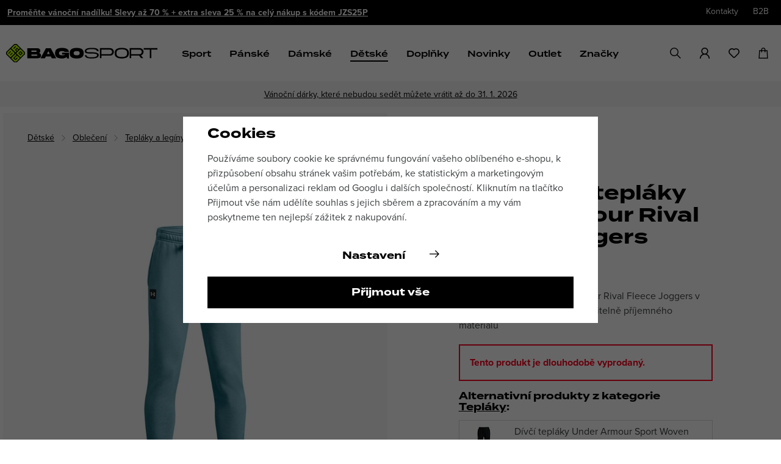

--- FILE ---
content_type: text/html; charset=UTF-8
request_url: https://www.bagosport.cz/chlapecke-teplaky-under-armour-rival-fleece-joggers_z96341/
body_size: 60951
content:
<!DOCTYPE html>


                     
    
         
            
   

    
        
                
        
        

                                                

   
   
   
    


<html class="no-js lang-cs" lang="cs">
<head>
   <meta charset="utf-8">
   
      <meta name="author" content="BAGOSPORT">
   

   <meta name="web_author" content="wpj.cz">

   
      <meta name="description" content="Lehká, neuvěřitelně komfortní fleecová tkanina s velkým podílem bavlny. Příjemná, kartáčovaná vnitřní vrstva skvěle zadržuje teplo. Měkký elastický pas se">
   

   
               <meta name="robots" content="index, follow">
         

         <meta name="viewport" content="width=device-width, initial-scale=1">
   
   <meta property="og:title" content="Chlapecké tepláky Under Armour Rival Fleece Joggers - Bagosport">
      
         <meta property="og:image" content="https://data.bagosport.cz/data/tmp/108/8/302848_108.jpg?1677505717_1">
   
   <meta property="og:url" content="https://www.bagosport.cz/chlapecke-teplaky-under-armour-rival-fleece-joggers_z96341/">
   <meta property="og:type" content="website">

   
   

   
   <title>Chlapecké tepláky Under Armour Rival Fleece Joggers | Bagosport</title>


   
      
   <link rel="stylesheet" href="https://use.typekit.net/pap1jdc.css">


      
         <link rel="stylesheet" href="https://data.bagosport.cz/web/build/app.b9a6737a.css">
         
      
   <link rel="stylesheet" href="https://data.bagosport.cz/web/build/product.5a6ec8c9.css">

   

   
         <link rel="canonical" href="https://www.bagosport.cz/chlapecke-teplaky-under-armour-rival-fleece-joggers_z96341/">
   

   
         

   
   <link rel="shortcut icon" href="/templates/images/favicon.ico">
   
   
   <link rel="shortcut icon" href="/templates/images/favicon.ico?v=1">    <link rel="apple-touch-icon" sizes="144x144" href="/templates/images/share/apple-touch-icon.png">
   <link rel="icon" type="image/png" sizes="32x32" href="/templates/images/share/favicon-32x32.png">
   <link rel="icon" type="image/png" sizes="16x16" href="/templates/images/share/favicon-16x16.png">
   <link rel="manifest" href="/templates/images/share/site.webmanifest">
   <meta name="msapplication-TileColor" content="#da532c">
   <meta name="theme-color" content="#ffffff">

   <link rel="search" href="/vyhledavani/" type="text/html">

      <script>
   window.wpj = window.wpj || {};
   wpj.onReady = wpj.onReady || [];
   wpj.jsShop = wpj.jsShop || {events:[]};

   window.dataLayer = window.dataLayer || [];
   function gtag() {
      window.dataLayer.push(arguments);
   }
   window.wpj.cookie_bar_send = true;

   wpj.getCookie = (sKey) => decodeURIComponent(
      document.cookie.replace(
         new RegExp(
            '(?:(?:^|.*;)\\s*' +
            encodeURIComponent(sKey).replace(/[\-\.\+\*]/g, '\\$&') +
            '\\s*\\=\\s*([^;]*).*$)|^.*$'
         ),
         '$1'
      )
   ) || null;

      var consents = wpj.getCookie('cookie-bar')?.split(',');

   if (!(consents instanceof Array)){
      consents = [];
   }

   consents_fields = {
      ad_storage: consents.includes('ad_storage') ? 'granted' : 'denied',
      ad_user_data: consents.includes('ad_storage') ? 'granted' : 'denied',
      ad_personalization: consents.includes('ad_storage') ? 'granted' : 'denied',
      personalization_storage: consents.includes('personalization_and_functionality_storage') ? 'granted' : 'denied',
      functionality_storage: 'granted',
      analytics_storage: consents.includes('analytics_storage') ? 'granted' : 'denied',
   };
   gtag('consent', 'default', consents_fields);

   gtag("set", "ads_data_redaction", true);

   dataLayer.push({
      'event': 'defaultConsent',
      'consents' : consents_fields,
      'version': 'v2'
   });
   </script>

<script>
   wpj.data = wpj.data || { };

      wpj.data.instagram = true;
   
   

   

   
</script>


   

         <meta name="google-site-verification" content="HOD2dUqyme9685m4jsyXd3Z8t1L5tjtJlCKKLH2c3dU">
         <meta name="google-site-verification" content="cYCRpAAwGflBeIf9BPOhusqpRTOt7MpQDw45sJfEmsA">
   
         <meta name="facebook-domain-verification" content="sqa5ax7o8ow9n9ada3yzya7f2yong1">
   
   
   
          

      

   

<script>page_data = {"page":{"language":"cs","title":"Chlapeck\u00e9 tepl\u00e1ky Under Armour Rival Fleece Joggers - Bagosport","path":"\/chlapecke-teplaky-under-armour-rival-fleece-joggers_z96341\/","currency":"CZK","currencyRate":1,"breadCrumbs":[{"id":"","name":"Dom\u016f"},{"id":507,"name":"D\u011btsk\u00e9"},{"id":513,"name":"Oble\u010den\u00ed"},{"id":517,"name":"Tepl\u00e1ky a leg\u00edny"},{"id":609,"name":"Tepl\u00e1ky"},{"id":"","name":"Chlapeck\u00e9 tepl\u00e1ky Under Armour Rival Fleece Joggers"}],"environment":"live","type":"product"},"user":{"sessionId":"46a73bc568a805b94fab474afeea17d1","cartId":"no-cartID","type":"anonymous","cartValue":0,"cartValueWithVat":0,"cartValueWithoutVat":0,"cartItems":0},"resetRefferer":false,"event":"pageView","products":[{"id":"96341_139006","idProduct":96341,"EAN":"","code":"1357628-433","productCode":"1357628-433","hasVariations":true,"variationsIds":[139004,139005,139006,139007],"idVariation":139006,"variationCode":3000199,"variationName":"Velikost: YS","soldOut":100,"idAll":["96341_139004","96341_139005","96341_139006","96341_139007"],"categoryMain":[{"id":507,"name":"D\u011btsk\u00e9"},{"id":513,"name":"D\u011btsk\u00e9 oble\u010den\u00ed"},{"id":517,"name":"D\u011btsk\u00e9 tepl\u00e1ky a leg\u00edny"},{"id":609,"name":"D\u011btsk\u00e9 tepl\u00e1ky"}],"categoryCurrent":[{"id":507,"name":"D\u011btsk\u00e9"},{"id":513,"name":"Oble\u010den\u00ed"},{"id":517,"name":"Tepl\u00e1ky a leg\u00edny"},{"id":609,"name":"Tepl\u00e1ky"},{"id":"","name":"Chlapeck\u00e9 tepl\u00e1ky Under Armour Rival Fleece Joggers"}],"producer":"Under Armour","campaigns":{"13":{"id":13,"name":"+ extra 25 %"}},"name":"Chlapeck\u00e9 tepl\u00e1ky Under Armour Rival Fleece Joggers","vat":21,"price":495.04,"priceWithVat":599,"priceWithoutVat":495.04,"priceVat":103.96,"priceWithoutDiscount":990.91,"discount":50.0419,"hasDiscount":true,"availability":"nen\u00ed skladem","url":"https:\/\/www.bagosport.cz\/chlapecke-teplaky-under-armour-rival-fleece-joggers_z96341\/","imageUrl":"https:\/\/data.bagosport.cz\/data\/tmp\/0\/8\/302848_0.jpg?1677505717_1","image_url":"https:\/\/www.bagosport.czhttps:\/\/data.bagosport.cz\/data\/tmp\/0\/8\/302848_0.jpg?1677505717_1","imageURL":"https:\/\/www.bagosport.czhttps:\/\/data.bagosport.cz\/data\/tmp\/0\/8\/302848_0.jpg?1677505717_1","description":"<p>Lehk\u00e1, neuv\u011b\u0159iteln\u011b komfortn\u00ed fleecov\u00e1 tkanina s velk\u00fdm pod\u00edlem bavlny.<\/p>\r\n\r\n<p>P\u0159\u00edjemn\u00e1, kart\u00e1\u010dovan\u00e1 vnit\u0159n\u00ed vrstva skv\u011ble zadr\u017euje teplo.<\/p>\r\n\r\n<p>M\u011bkk\u00fd elastick\u00fd pas se stahovac\u00ed \u0161\u0148\u016frkou.<\/p>\r\n\r\n<p>Otev\u0159en\u00e9 kapsy na ruce a bezpe\u010dn\u00e1 zap\u00ednac\u00ed zadn\u00ed kapsa.<\/p>\r\n\r\n<p>\u017debrovan\u00e9 man\u017eety.<\/p>\r\n\r\n<p>D\u00e9lka nohavic od rozkroku: 63,5 cm (+\/- 5 cm dle velikosti).<\/p>\r\n\r\n<p>St\u0159ih se z\u00fa\u017een\u00fdmi nohavicemi.<\/p>","teaser":"Chlapeck\u00e9 tepl\u00e1ky Under Armour Rival Fleece Joggers v modr\u00e9 barv\u011b z lehk\u00e9ho a neuv\u011b\u0159iteln\u011b p\u0159\u00edjemn\u00e9ho materi\u00e1lu","sku":"1357628-433","product_url":"https:\/\/www.bagosport.cz\/chlapecke-teplaky-under-armour-rival-fleece-joggers_z96341\/","prodURL":"https:\/\/www.bagosport.cz\/chlapecke-teplaky-under-armour-rival-fleece-joggers_z96341\/","product_cat_url":"https:\/\/www.bagosport.cz\/detske_k507\/detske-obleceni_k513\/detske-teplaky-a-leginy_k517\/detske-teplaky_k609\/","prodCatURL":"https:\/\/www.bagosport.cz\/detske_k507\/detske-obleceni_k513\/detske-teplaky-a-leginy_k517\/detske-teplaky_k609\/","category":"D\u011btsk\u00e9 tepl\u00e1ky","prodPriceOrig":1199,"prodDiscountPercent":50.0419,"position":1}],"once":false,"version":"v2"};page_data['page']['layout'] = window.innerWidth  > 991 ? 'web' : window.innerWidth > 543 ? 'tablet' : 'mobil';dataLayer.push(page_data);</script><script src="https://data.bagosport.cz/common/static/wpj/wpj.gtm.js?v2"></script><script>var urlParams = new URLSearchParams(window.location.search);var hash = location.href.split("#")[1] || urlParams.get('id_variation') || "139006";gtm_prva = {  };wpj.onReady.push(function () {$('input[name^=IDvariation], select#IDvariation').on('change', function () {gtm_getDetailImpressions($(this).val(), 'detailImpressionsVariation');});if (hash != "") {variation = gtm_getVariation(hash);product = $.extend(page_data['products'], variation);page_data = $.extend(page_data, { 'products':  product });}gtm_getDetailImpressions(hash, 'detailImpressions');});</script><script>
              wpj.onReady.push(function () {
                 [ 'logout', 'registration', 'login', 'newsletter_subscribe'].forEach(function (type) {
                    let cookieValue = wpj.storage.cookies.getItem('gtm_'+type);

                    if (cookieValue === null) {
                       return;
                    }
                    wpj.storage.cookies.removeItem('gtm_'+type);

                    cookieValue = JSON.parse(cookieValue);

                    let valueData;
                    if (type === 'newsletter_subscribe') {
                       valueData = { ...cookieValue };
                       type = 'newsletterSubscribe';
                    } else if (cookieValue instanceof Array) {
                       valueData = { data: cookieValue };
                    } else {
                       valueData = { value: cookieValue };
                    }
                     window.dataLayer.push({
                        event: 'success' +  gtm_ucfirst(type),
                           ...valueData
                     });
                 });
              });
              function gtm_ucfirst(str) {
                   if (!str || typeof str !== 'string') return str;
                   return str.charAt(0).toUpperCase() + str.slice(1);
               }
           </script>      <!-- Google Tag Manager -->
   <script data-cookieconsent="ignore">(function(w,d,s,l,i) {w[l] = w[l] || [];w[l].push({'gtm.start': new Date().getTime(), event: 'gtm.js'});
         var f = d.getElementsByTagName(s)[0],j=d.createElement(s),dl=l != 'dataLayer' ? '&l=' + l : '';
         j.async = true;j.src='//www.googletagmanager.com/gtm.js?id=' + i + dl;f.parentNode.insertBefore(j, f);
      })(window, document, 'script', 'dataLayer', 'GTM-5LZ675C');</script>
   <!-- End Google Tag Manager -->
</head>
<body >



<!-- Google Tag Manager -->
   <noscript>
       <iframe src="//www.googletagmanager.com/ns.html?id=GTM-5LZ675C" height="0" width="0" style="display:none;visibility:hidden"></iframe>
   </noscript>
<!-- End Google Tag Manager -->


   
      <div class="header-top">
   <div class="container display-flex">
      
               
            
                <div class="alert alert-info alert-dismissible text-center infopanel "
        data-infopanel="3"
        data-version="85" data-nosnippet>
               <p><a href="https://www.bagosport.cz/slevova-akce/">Proměňte vánoční nadílku! Slevy až 70 % + extra sleva 25 % na celý nákup s kódem JZS25P</a></p>
                     <button type="button" class="close" data-infopanel-close="3" aria-label="Zavřít">
            <span class="fc lightbox_close"></span>
         </button>
         </div>
   <script>
      var $localInfoPanelsData = {};
      var $infoPanel = null;

      if (window.localStorage.getItem('info_panels')) {
         $localInfoPanelsData = JSON.parse(window.localStorage.getItem('info_panels'));
         $infoPanel = $localInfoPanelsData['info-panel-3'];
      }

      if ($infoPanel && $infoPanel['version'] >= "85") {
         var $infoElements = document.querySelectorAll('[data-infopanel="3"]');
         $infoElements.forEach(element => {
            element.remove();
         });
      }
   </script>
         
      
      <div class="header-top-right">
         
<div class="">
    
   <ul class="">
                 <li class=" item-69">
             <a href="/kontakty/" >
                 Kontakty
             </a>
                        </li>
                 <li class=" item-67">
             <a href="/b2b/" >
                 B2B
             </a>
                        </li>
          </ul>

</div>


               </div>

   </div>
</div>
<header class="header">
   <div class="container display-flex">
      <div class="header-burger">
         <button href="#" data-toggle="burger">
            <span class="fc icons_burger"></span>
         </button>
      </div>

      <a href="/" title="E-shop se sportovní módou a doplňky | BAGOSPORT" class="logo">
         <img src="/templates/images/logo.svg?v1" width="248" height="31" class="img-responsive" alt="E-shop se sportovní módou a doplňky | BAGOSPORT"
              title="E-shop se sportovní módou a doplňky | BAGOSPORT">
      </a>

      <div class="header-sections">
          
           <ul class="level-0" data-sections="header"><li class="nav-item has-submenu" data-navitem="417"><a href="/sport_k417/" class="nav-link">Sport</a><div class="submenu"><div class="container"><div class="row"><div class="col-xl-10 col-xl-offset-1 col-xxs-12"><div class="header-sport-submenu"><a href="/sport_k417/volny-cas_k445/" title="Volný čas"><span class="img"><img data-src="https://data.bagosport.cz/data/tmp/6/5/445_6.jpg?1754644490_1" class="img-responsive" alt="Volný čas" title="Volný čas" width="192" height="192"></span><span class="title">Volný čas</span></a><a href="/sport_k417/golf_k418/" title="Golf"><span class="img"><img data-src="https://data.bagosport.cz/data/tmp/6/8/418_6.jpg?1747725945_1" class="img-responsive" alt="Golf" title="Golf" width="192" height="192"></span><span class="title">Golf</span></a><a href="/sport_k417/beh_k419/" title="Běh"><span class="img"><img data-src="https://data.bagosport.cz/data/tmp/6/9/419_6.jpg?1756125072_1" class="img-responsive" alt="Běh" title="Běh" width="192" height="192"></span><span class="title">Běh</span></a><a href="/sport_k417/trenink_k442/" title="Trénink"><span class="img"><img data-src="https://data.bagosport.cz/data/tmp/6/2/442_6.jpg?1747734307_1" class="img-responsive" alt="Trénink" title="Trénink" width="192" height="192"></span><span class="title">Trénink</span></a><a href="/sport_k417/outdoor_k438/" title="Outdoor"><span class="img"><img data-src="https://data.bagosport.cz/data/tmp/6/8/438_6.jpg?1757421694_1" class="img-responsive" alt="Outdoor" title="Outdoor" width="192" height="192"></span><span class="title">Outdoor</span></a><a href="/sport_k417/camping_k432/" title="Camping"><span class="img"><img data-src="https://data.bagosport.cz/data/tmp/6/2/432_6.jpg?1698851612_1" class="img-responsive" alt="Camping" title="Camping" width="192" height="192"></span><span class="title">Camping</span></a><a href="/sport_k417/vodni-sporty_k444/" title="Vodní sporty"><span class="img"><img data-src="https://data.bagosport.cz/data/tmp/6/4/444_6.jpg?1698851625_1" class="img-responsive" alt="Vodní sporty" title="Vodní sporty" width="192" height="192"></span><span class="title">Vodní sporty</span></a><a href="/sport_k417/plavani_k689/" title="Plavání"><span class="img"><img data-src="https://data.bagosport.cz/data/tmp/6/9/689_6.jpg?1718363186_1" class="img-responsive" alt="Plavání" title="Plavání" width="192" height="192"></span><span class="title">Plavání</span></a><a href="/sport_k417/cyklistika_k433/" title="Cyklistika"><span class="img"><img data-src="https://data.bagosport.cz/data/tmp/6/3/433_6.jpg?1747306910_1" class="img-responsive" alt="Cyklistika" title="Cyklistika" width="192" height="192"></span><span class="title">Cyklistika</span></a><a href="/sport_k417/joga-pilates_k635/" title="Jóga-Pilates"><span class="img"><img data-src="https://data.bagosport.cz/data/tmp/6/5/635_6.jpg?1698851666_1" class="img-responsive" alt="Jóga-Pilates" title="Jóga-Pilates" width="192" height="192"></span><span class="title">Jóga-Pilates</span></a><a href="/sport_k417/baseball_k430/" title="Baseball"><span class="img"><img data-src="https://data.bagosport.cz/data/tmp/6/0/430_6.jpg?1712668686_1" class="img-responsive" alt="Baseball" title="Baseball" width="192" height="192"></span><span class="title">Baseball</span></a><a href="/sport_k417/fotbal_k435/" title="Fotbal"><span class="img"><img data-src="https://data.bagosport.cz/data/tmp/6/5/435_6.jpg?1698851719_1" class="img-responsive" alt="Fotbal" title="Fotbal" width="192" height="192"></span><span class="title">Fotbal</span></a><a href="/sport_k417/americky-fotbal_k429/" title="Americký fotbal"><span class="img"><img data-src="https://data.bagosport.cz/data/tmp/6/9/429_6.jpg?1698851457_1" class="img-responsive" alt="Americký fotbal" title="Americký fotbal" width="192" height="192"></span><span class="title">Americký fotbal</span></a><a href="/sport_k417/lyzovani_k690/" title="Lyžování"><span class="img"><img data-src="https://data.bagosport.cz/data/tmp/6/0/690_6.jpg?1730708168_1" class="img-responsive" alt="Lyžování" title="Lyžování" width="192" height="192"></span><span class="title">Lyžování</span></a><a href="/sport_k417/bezky_k637/" title="Běžky"><span class="img"><img data-src="https://data.bagosport.cz/data/tmp/6/7/637_6.jpg?1730708645_1" class="img-responsive" alt="Běžky" title="Běžky" width="192" height="192"></span><span class="title">Běžky</span></a><a href="/sport_k417/zimni-ostatni_k544/" title="Zimní ostatní"><span class="img"><img data-src="https://data.bagosport.cz/data/tmp/6/4/544_6.jpg?1732714540_1" class="img-responsive" alt="Zimní ostatní" title="Zimní ostatní" width="192" height="192"></span><span class="title">Zimní ostatní</span></a></div></div></div></div></div></li><li class="nav-item has-submenu" data-navitem="447"><a href="/panske_k447/" class="nav-link">Pánské</a><div class="submenu"><div class="container"><div class="row"><div class="col-xl-11 col-xl-offset-1 col-xxs-12"><div class="header-submenu-inner"><ul class="level-1"><li class="nav-item has-submenu" data-navitem="449"><a href="/panske-obleceni/" class="nav-link">Oblečení</a><ul class="level-2"><li class="nav-item " data-navitem="456"><a href="/panska-tricka-a-tilka/" class="nav-link">Trička, tílka, košile</a></li><li class="nav-item " data-navitem="457"><a href="/panske-mikiny-a-svetry/" class="nav-link">Mikiny a svetry</a></li><li class="nav-item " data-navitem="460"><a href="/panske-bundy-kabaty-vesty/" class="nav-link">Bundy, kabáty a vesty</a></li><li class="nav-item " data-navitem="550"><a href="/panske-kalhoty/" class="nav-link">Kalhoty</a></li><li class="nav-item " data-navitem="551"><a href="/panske-kratasy/" class="nav-link">Kraťasy</a></li><li class="nav-item " data-navitem="459"><a href="/panske-teplaky-a-leginy/" class="nav-link">Tepláky a legíny</a></li><li class="nav-item " data-navitem="556"><a href="/panske-spodni-pradlo/" class="nav-link">Spodní prádlo</a></li><li class="nav-item " data-navitem="463"><a href="/panske-funkcni-termopradlo/" class="nav-link">Funkční termoprádlo</a></li><li class="nav-item " data-navitem="1062"><a href="/panske_k447/panske-obleceni_k449/panske-cyklo-dresy-a-kalhoty_k1062/" class="nav-link">Cyklo dresy a kalhoty</a></li><li class="nav-item " data-navitem="557"><a href="/panske-plavky/" class="nav-link">Plavky</a></li></ul></li><li class="nav-item has-submenu" data-navitem="450"><a href="/panska-obuv/" class="nav-link">Obuv</a><ul class="level-2"><li class="nav-item " data-navitem="464"><a href="/panske-boty/" class="nav-link">Boty</a></li><li class="nav-item " data-navitem="465"><a href="/panske-pantofly-a-sandale/" class="nav-link">Pantofle a sandály</a></li><li class="nav-item " data-navitem="466"><a href="/panske_k447/panska-obuv_k450/panske-ponozky_k466/" class="nav-link">Ponožky</a></li><li class="nav-item " data-navitem="467"><a href="/panske-doplnky-k-obuvi/" class="nav-link">Doplňky k obuvi</a></li></ul></li><li class="nav-item has-submenu" data-navitem="451"><a href="/panske-doplnky/" class="nav-link">Doplňky</a><ul class="level-2"><li class="nav-item " data-navitem="469"><a href="/panske-batohy-a-tasky/" class="nav-link">Batohy a tašky</a></li><li class="nav-item " data-navitem="564"><a href="/panske-cepice/" class="nav-link">Čepice</a></li><li class="nav-item " data-navitem="565"><a href="/panske-rukavice/" class="nav-link">Rukavice</a></li><li class="nav-item " data-navitem="566"><a href="/panske-kukly-a-nakrcniky/" class="nav-link">Kukly a nákrčníky</a></li><li class="nav-item " data-navitem="470"><a href="/panske-ksiltovky-a-ksilty/" class="nav-link">Kšiltovky</a></li><li class="nav-item " data-navitem="571"><a href="/panske-opasky/" class="nav-link">Opasky</a></li><li class="nav-item " data-navitem="1050"><a href="/panske-celenky-a-potitka/" class="nav-link">Čelenky, potítka, gumičky</a></li></ul></li><li class="nav-item has-submenu" data-navitem="448"><a href="/panske_k447/doporucujeme_k448/" class="nav-link">Doporučujeme</a><ul class="level-2"><li class="nav-item " data-navitem="452"><a href="/panske_k447/doporucujeme_k448/novinky_k452/" class="nav-link">Novinky</a></li><li class="nav-item " data-navitem="873"><a href="/panske_k447/doporucujeme_k448/bestsellery_k873/" class="nav-link">Bestsellery</a></li><li class="nav-item " data-navitem="453"><a href="/panske_k447/doporucujeme_k448/aktualni-kolekce_k453/" class="nav-link">Aktuální kolekce</a></li><li class="nav-item " data-navitem="707"><a href="/panske_k447/doporucujeme_k448/extra-male-velikosti_k707/" class="nav-link">Extra malé velikosti</a></li><li class="nav-item " data-navitem="708"><a href="/panske_k447/doporucujeme_k448/extra-velke-velikosti_k708/" class="nav-link">Extra velké velikosti</a></li><li class="nav-item " data-navitem="455"><a href="/panske_k447/doporucujeme_k448/darkove-vouchery_k455/" class="nav-link">Dárkové vouchery</a></li></ul></li></ul><div class="header-submenu-banner"><a href="/slevova-akce/ "><img src="https://data.bagosport.cz/data/tmp/18/9/896159_18.cs.jpg?1766526459_1" alt="" class="img-fluid" width="407" height="407"></a></div></div></div></div></div></div></li><li class="nav-item has-submenu" data-navitem="477"><a href="/damske-obleceni-obuv-a-doplnky/" class="nav-link">Dámské</a><div class="submenu"><div class="container"><div class="row"><div class="col-xl-11 col-xl-offset-1 col-xxs-12"><div class="header-submenu-inner"><ul class="level-1"><li class="nav-item has-submenu" data-navitem="483"><a href="/damske-obleceni/" class="nav-link">Oblečení</a><ul class="level-2"><li class="nav-item " data-navitem="484"><a href="/damska-tricka-a-tilka/" class="nav-link">Trička, tílka, košile</a></li><li class="nav-item " data-navitem="485"><a href="/damske-mikiny-a-svetry/" class="nav-link">Mikiny a svetry</a></li><li class="nav-item " data-navitem="488"><a href="/damske-bundy-kabaty-vesty/" class="nav-link">Bundy, kabáty a vesty</a></li><li class="nav-item " data-navitem="573"><a href="/damske-kalhoty/" class="nav-link">Kalhoty</a></li><li class="nav-item " data-navitem="574"><a href="/damske-kratasy/" class="nav-link">Kraťasy</a></li><li class="nav-item " data-navitem="487"><a href="/damske-teplaky-a-leginy/" class="nav-link">Tepláky a legíny</a></li><li class="nav-item " data-navitem="489"><a href="/damske-saty-a-sukne/" class="nav-link">Šaty a sukně</a></li><li class="nav-item " data-navitem="579"><a href="/damske-spodni-pradlo/" class="nav-link">Spodní prádlo</a></li><li class="nav-item " data-navitem="491"><a href="/damske-funkcni-termopradlo/" class="nav-link">Funkční termoprádlo</a></li><li class="nav-item " data-navitem="1045"><a href="/damske_k477/damske-obleceni_k483/damske-cyklo-dresy-a-kalhoty_k1045/" class="nav-link">Cyklo dresy a kalhoty</a></li><li class="nav-item " data-navitem="580"><a href="/damske-plavky/" class="nav-link">Plavky</a></li></ul></li><li class="nav-item has-submenu" data-navitem="492"><a href="/damska-obuv/" class="nav-link">Obuv</a><ul class="level-2"><li class="nav-item " data-navitem="493"><a href="/damske-boty/" class="nav-link">Boty</a></li><li class="nav-item " data-navitem="494"><a href="/damske-pantofle-a-sandaly/" class="nav-link">Pantofle a sandály</a></li><li class="nav-item " data-navitem="495"><a href="/damske_k477/damska-obuv_k492/damske-ponozky_k495/" class="nav-link">Ponožky</a></li><li class="nav-item " data-navitem="496"><a href="/damske-doplnky-k-obuvi/" class="nav-link">Doplňky k obuvi</a></li></ul></li><li class="nav-item has-submenu" data-navitem="497"><a href="/damske-doplnky/" class="nav-link">Doplňky</a><ul class="level-2"><li class="nav-item " data-navitem="499"><a href="/damske-batohy-a-tasky/" class="nav-link">Batohy a tašky</a></li><li class="nav-item " data-navitem="594"><a href="/damske-cepice/" class="nav-link">Čepice</a></li><li class="nav-item " data-navitem="593"><a href="/damske-rukavice/" class="nav-link">Rukavice</a></li><li class="nav-item " data-navitem="595"><a href="/damske-kukly-a-nakrcniky/" class="nav-link">Kukly a nákrčníky</a></li><li class="nav-item " data-navitem="500"><a href="/damske-ksiltovky-a-ksilty/" class="nav-link">Kšiltovky</a></li><li class="nav-item " data-navitem="596"><a href="/damske-opasky/" class="nav-link">Opasky</a></li><li class="nav-item " data-navitem="501"><a href="/damske-celenky-potitka-gumicky/" class="nav-link">Čelenky, potítka, gumičky</a></li></ul></li><li class="nav-item has-submenu" data-navitem="478"><a href="/damske_k477/doporucujeme_k478/" class="nav-link">Doporučujeme</a><ul class="level-2"><li class="nav-item " data-navitem="479"><a href="/damske_k477/doporucujeme_k478/novinky_k479/" class="nav-link">Novinky</a></li><li class="nav-item " data-navitem="874"><a href="/damske_k477/doporucujeme_k478/bestsellery_k874/" class="nav-link">Bestsellery</a></li><li class="nav-item " data-navitem="480"><a href="/damske_k477/doporucujeme_k478/aktualni-kolekce_k480/" class="nav-link">Aktuální kolekce</a></li><li class="nav-item " data-navitem="711"><a href="/damske_k477/doporucujeme_k478/extra-male-velikosti_k711/" class="nav-link">Extra malé velikosti</a></li><li class="nav-item " data-navitem="709"><a href="/damske_k477/doporucujeme_k478/extra-velke-velikosti_k709/" class="nav-link">Extra velké velikosti</a></li><li class="nav-item " data-navitem="482"><a href="/damske_k477/doporucujeme_k478/darkove-vouchery_k482/" class="nav-link">Dárkové vouchery</a></li></ul></li></ul><div class="header-submenu-banner"><a href="/slevova-akce/ "><img src="https://data.bagosport.cz/data/tmp/18/9/896159_18.cs.jpg?1766526459_1" alt="" class="img-fluid" width="407" height="407"></a></div></div></div></div></div></div></li><li class="nav-item has-submenu" data-navitem="507"><a href="/detske_k507/" class="nav-link">Dětské</a><div class="submenu"><div class="container"><div class="row"><div class="col-xl-11 col-xl-offset-1 col-xxs-12"><div class="header-submenu-inner"><ul class="level-1"><li class="nav-item has-submenu" data-navitem="513"><a href="/detske_k507/detske-obleceni_k513/" class="nav-link">Oblečení</a><ul class="level-2"><li class="nav-item " data-navitem="514"><a href="/detske_k507/detske-obleceni_k513/detska-tricka-tilka-kosile_k514/" class="nav-link">Trička, tílka, košile</a></li><li class="nav-item " data-navitem="515"><a href="/detske_k507/detske-obleceni_k513/detske-mikiny-a-svetry_k515/" class="nav-link">Mikiny a svetry</a></li><li class="nav-item " data-navitem="518"><a href="/detske_k507/detske-obleceni_k513/detske-bundy-kabaty-a-vesty_k518/" class="nav-link">Bundy, kabáty a vesty</a></li><li class="nav-item " data-navitem="516"><a href="/detske_k507/detske-obleceni_k513/detske-kalhoty-a-kratasy_k516/" class="nav-link">Kalhoty a kraťasy</a></li><li class="nav-item " data-navitem="517"><a href="/detske_k507/detske-obleceni_k513/detske-teplaky-a-leginy_k517/" class="nav-link">Tepláky a legíny</a></li><li class="nav-item " data-navitem="521"><a href="/detske_k507/detske-obleceni_k513/detske-funkcni-termopradlo_k521/" class="nav-link">Funkční termoprádlo</a></li><li class="nav-item " data-navitem="519"><a href="/detske_k507/detske-obleceni_k513/detske-saty-a-sukne_k519/" class="nav-link">Šaty a sukně</a></li><li class="nav-item " data-navitem="607"><a href="/detske_k507/detske-obleceni_k513/detske-spodni-pradlo_k607/" class="nav-link">Spodní prádlo</a></li><li class="nav-item " data-navitem="1013"><a href="/detske_k507/detske-obleceni_k513/cyklo-dresy-a-kalhoty_k1013/" class="nav-link">Cyklo dresy a kalhoty</a></li><li class="nav-item " data-navitem="608"><a href="/detske_k507/detske-obleceni_k513/detske-plavky_k608/" class="nav-link">Plavky</a></li></ul></li><li class="nav-item has-submenu" data-navitem="522"><a href="/detske_k507/detska-obuv_k522/" class="nav-link">Obuv</a><ul class="level-2"><li class="nav-item " data-navitem="523"><a href="/detske_k507/detska-obuv_k522/detske-boty_k523/" class="nav-link">Boty</a></li><li class="nav-item " data-navitem="524"><a href="/detske_k507/detska-obuv_k522/detske-pantofle-a-sandaly_k524/" class="nav-link">Pantofle a sandály</a></li><li class="nav-item " data-navitem="525"><a href="/detske_k507/detska-obuv_k522/detske-ponozky_k525/" class="nav-link">Ponožky</a></li><li class="nav-item " data-navitem="526"><a href="/detske_k507/detska-obuv_k522/detske-doplnky-k-obuvi_k526/" class="nav-link">Doplňky k obuvi</a></li></ul></li><li class="nav-item has-submenu" data-navitem="527"><a href="/detske_k507/detske-doplnky_k527/" class="nav-link">Doplňky</a><ul class="level-2"><li class="nav-item " data-navitem="529"><a href="/detske_k507/detske-doplnky_k527/detske-batohy-a-tasky_k529/" class="nav-link">Batohy a tašky</a></li><li class="nav-item " data-navitem="530"><a href="/detske_k507/detske-doplnky_k527/detske-ksiltovky_k530/" class="nav-link">Kšiltovky</a></li><li class="nav-item " data-navitem="621"><a href="/detske_k507/detske-doplnky_k527/detske-cepice_k621/" class="nav-link">Čepice</a></li><li class="nav-item " data-navitem="622"><a href="/detske_k507/detske-doplnky_k527/detske-rukavice_k622/" class="nav-link">Rukavice</a></li><li class="nav-item " data-navitem="623"><a href="/detske_k507/detske-doplnky_k527/detske-kukly-a-nakrcniky_k623/" class="nav-link">Kukly a nákrčníky</a></li><li class="nav-item " data-navitem="531"><a href="/detske_k507/detske-doplnky_k527/detske-celenky-potitka-gumicky_k531/" class="nav-link">Čelenky, potítka, gumičky</a></li></ul></li><li class="nav-item has-submenu" data-navitem="508"><a href="/detske_k507/doporucujeme_k508/" class="nav-link">Doporučujeme</a><ul class="level-2"><li class="nav-item " data-navitem="509"><a href="/detske_k507/doporucujeme_k508/novinky_k509/" class="nav-link">Novinky</a></li><li class="nav-item " data-navitem="875"><a href="/detske_k507/doporucujeme_k508/bestsellery_k875/" class="nav-link">Bestsellery</a></li><li class="nav-item " data-navitem="510"><a href="/detske_k507/doporucujeme_k508/aktualni-kolekce_k510/" class="nav-link">Aktuální kolekce</a></li><li class="nav-item " data-navitem="512"><a href="/detske_k507/doporucujeme_k508/darkove-vouchery_k512/" class="nav-link">Dárkové vouchery</a></li></ul></li></ul><div class="header-submenu-banner"><a href="/slevova-akce/ "><img src="https://data.bagosport.cz/data/tmp/18/9/896159_18.cs.jpg?1766526459_1" alt="" class="img-fluid" width="407" height="407"></a></div></div></div></div></div></div></li><li class="nav-item has-submenu" data-navitem="872"><a href="/doplnky_k872/" class="nav-link">Doplňky</a><div class="submenu"><div class="container"><div class="row"><div class="col-xl-11 col-xl-offset-1 col-xxs-12"><div class="header-submenu-inner"><ul class="level-1"><li class="nav-item has-submenu" data-navitem="883"><a href="/doplnky_k872/obleceni_k883/" class="nav-link">Oblečení</a><ul class="level-2"><li class="nav-item " data-navitem="886"><a href="/doplnky_k872/obleceni_k883/ponozky_k886/" class="nav-link">Ponožky</a></li><li class="nav-item " data-navitem="887"><a href="/doplnky_k872/obleceni_k883/ksiltovky_k887/" class="nav-link">Kšiltovky</a></li><li class="nav-item " data-navitem="888"><a href="/doplnky_k872/obleceni_k883/opasky_k888/" class="nav-link">Opasky</a></li><li class="nav-item " data-navitem="889"><a href="/doplnky_k872/obleceni_k883/cepice_k889/" class="nav-link">Čepice</a></li><li class="nav-item " data-navitem="890"><a href="/doplnky_k872/obleceni_k883/rukavice_k890/" class="nav-link">Rukavice</a></li><li class="nav-item " data-navitem="891"><a href="/doplnky_k872/obleceni_k883/kukly-a-nakrcniky_k891/" class="nav-link">Kukly a nákrčníky</a></li><li class="nav-item " data-navitem="896"><a href="/doplnky_k872/obleceni_k883/celenky-potitka-gumicky_k896/" class="nav-link">Čelenky, potítka, gumičky</a></li></ul></li><li class="nav-item has-submenu" data-navitem="884"><a href="/doplnky_k872/vybaveni_k884/" class="nav-link">Vybavení</a><ul class="level-2"><li class="nav-item " data-navitem="900"><a href="/doplnky_k872/vybaveni_k884/batohy-a-tasky_k900/" class="nav-link">Batohy a tašky</a></li><li class="nav-item " data-navitem="901"><a href="/doplnky_k872/vybaveni_k884/trenink_k901/" class="nav-link">Trénink</a></li><li class="nav-item " data-navitem="902"><a href="/doplnky_k872/vybaveni_k884/golf_k902/" class="nav-link">Golf</a></li><li class="nav-item " data-navitem="903"><a href="/doplnky_k872/vybaveni_k884/lyzovani_k903/" class="nav-link">Lyžování</a></li><li class="nav-item " data-navitem="904"><a href="/doplnky_k872/vybaveni_k884/pro-pejsky_k904/" class="nav-link">Pro pejsky</a></li><li class="nav-item " data-navitem="905"><a href="/doplnky_k872/vybaveni_k884/camping_k905/" class="nav-link">Camping</a></li><li class="nav-item " data-navitem="906"><a href="/doplnky_k872/vybaveni_k884/cyklo-doplnky_k906/" class="nav-link">Cyklo doplňky</a></li></ul></li><li class="nav-item has-submenu" data-navitem="885"><a href="/doplnky_k872/ostatni-doplnky_k885/" class="nav-link">Ostatní doplňky</a><ul class="level-2"><li class="nav-item " data-navitem="950"><a href="/doplnky_k872/ostatni-doplnky_k885/bryle_k950/" class="nav-link">Brýle</a></li><li class="nav-item " data-navitem="951"><a href="/doplnky_k872/ostatni-doplnky_k885/rucniky_k951/" class="nav-link">Ručníky</a></li><li class="nav-item " data-navitem="1038"><a href="/doplnky_k872/ostatni-doplnky_k885/destniky_k1038/" class="nav-link">Deštníky</a></li><li class="nav-item " data-navitem="953"><a href="/doplnky_k872/ostatni-doplnky_k885/doplnky-k-obuvi_k953/" class="nav-link">Doplňky k obuvi</a></li><li class="nav-item " data-navitem="954"><a href="/doplnky_k872/ostatni-doplnky_k885/lahve-a-termosky_k954/" class="nav-link">Lahve a termosky</a></li><li class="nav-item " data-navitem="955"><a href="/doplnky_k872/ostatni-doplnky_k885/trekove-hole_k955/" class="nav-link">Trekové hole</a></li></ul></li></ul><div class="header-submenu-banner"><a href="/slevova-akce/ "><img src="https://data.bagosport.cz/data/tmp/18/9/896159_18.cs.jpg?1766526459_1" alt="" class="img-fluid" width="407" height="407"></a></div></div></div></div></div></div></li><li class="nav-item has-submenu" data-navitem="538"><a href="/novinky_k538/" class="nav-link">Novinky</a></li><li class="nav-item has-submenu" data-navitem="539"><a href="/outlet_k539/" class="nav-link">Outlet</a></li><li class="nav-item has-submenu"><a href="/znacky/" class="nav-link">Značky</a><div class="submenu"><div class="container"><div class="header-producers-submenu"><div><a href="/under-armour_v23/" title="Under Armour"><img data-src="https://data.bagosport.cz/data/tmp/7/3/23_7.jpg?1730207403_1" alt="Under Armour" class="producer-logo"></a></div><div><a href="/trespass_v36/" title="Trespass"><img data-src="https://data.bagosport.cz/data/tmp/7/6/36_7.jpg?1730207403_1" alt="Trespass" class="producer-logo"></a></div><div><a href="/kilpi_v68/" title="Kilpi"><img data-src="https://data.bagosport.cz/data/tmp/7/8/68_7.jpg?1730207404_1" alt="Kilpi" class="producer-logo"></a></div><div><a href="/merrell_v146/" title="Merrell"><img data-src="https://data.bagosport.cz/data/tmp/7/6/146_7.jpg?1730207405_1" alt="Merrell" class="producer-logo"></a></div><div><a href="/hannah_v77/" title="Hannah"><img data-src="https://data.bagosport.cz/data/tmp/7/7/77_7.jpg?1730207404_1" alt="Hannah" class="producer-logo"></a></div><div><a href="/craft_v190/" title="Craft"><img data-src="https://data.bagosport.cz/data/tmp/7/0/190_7.jpg?1730207405_1" alt="Craft" class="producer-logo"></a></div><div><a href="/4f_v28/" title="4F"><img data-src="https://data.bagosport.cz/data/tmp/7/8/28_7.jpg?1730207403_1" alt="4F" class="producer-logo"></a></div><div><a href="/protest_v73/" title="Protest"><img data-src="https://data.bagosport.cz/data/tmp/7/3/73_7.jpg?1736160796_1" alt="Protest" class="producer-logo"></a></div><div><a href="/saucony_v147/" title="Saucony"><img data-src="https://data.bagosport.cz/data/tmp/7/7/147_7.jpg?1751346307_1" alt="Saucony" class="producer-logo"></a></div><div><a href="/husky_v78/" title="Husky"><img data-src="https://data.bagosport.cz/data/tmp/7/8/78_7.jpg?1754651738_1" alt="Husky" class="producer-logo"></a></div></div><div class="text-center"><a href="/znacky/" class="btn-link">Všechny značky</a></div></div></div></li></ul> 



   <script>
      wpj.onReady.push(function () {
                           $('[data-sections="header"] [data-navitem="' + 507 +'"]').addClass('active');
                  $('[data-sections="header"] [data-navitem="' + 513 +'"]').addClass('active');
                  $('[data-sections="header"] [data-navitem="' + 517 +'"]').addClass('active');
                  $('[data-sections="header"] [data-navitem="' + 609 +'"]').addClass('active');
                        });
   </script>

      </div>

      <div class="header-icons">
         <div class="header-search header-icon">
            <a href="/vyhledavani/" data-toggle="search">
               <span>Vyhledat...</span>
               <span class="fc icons_search"></span>
            </a>
         </div>

         <div class="header-login header-icon cart-signin">
            <a href="/prihlaseni/">
               <span class="fc icons_user">
                                 </span>
            </a>
         </div>

         <div class="header-favorite header-icon cart-signin">
            <a href="/prihlaseni/">
               <span class="fc icons_heart"></span>
            </a>
         </div>

         <div class="header-cart header-icon ">
   <a  data-reload="cart-info">
               <span class="fc icons_cart"></span>
         </a>
</div>

<div class="cartbox-focus custom-scrollbar" data-cartbox>
   
      <div class="cartbox-header">
         
      <h2>Košík<span data-reload="cartbox-pieces">(0)</span></h2>

         
   <a href="#" data-cartbox-hide>Zavřít<span class="fc icons_close"></span></a>

      </div>
   

   <div class="cartbox-product-list" >
      <div data-reload="cartbox-products">
                     <p class="no-items">V košíku nemáte žádné zboží.</p>
               </div>
   </div>


   <div class="cartbox-footer">
      <div data-reload="cartbox-footer">
         
   <div class="price-title">Mezisoučet
      <strong class="total-price h2">0 Kč</strong>
   </div>
         

   <div class="shipping-progress">
      <span class="fc icons_delivery"></span>
      <p>
                     K dopravě zdarma zbývá
            <strong>2 999 Kč</strong>
               </p>

      <div class="shipping-bar">
                                 <span style="width: 0%"></span>
               </div>
      
   <p class="shipping-progress-badges"><i class="fc icons_payment_card"></i>Bezpečná a rychlá <strong>platba online</strong></p>

   </div>
      <a href="/kosik/" class="btn btn-block btn-green disabled">Přejít do košíku</a>
   <a href="#" data-cartbox-hide class="btn btn-block btn-white-outline">Zpět k nákupu</a>

      </div>
   </div>
</div>
<div class="cartbox-bg" data-cartbox></div>
<div class="cartbox-overlay" data-cartbox data-cartbox-hide></div>

      </div>
   </div>
</header>
<div class="header-search-outer">
   <div class="header-search-inner" data-search-form>
      <div class="container">
         <form method="get" role="search" action="/vyhledavani/">
            <input type="text" name="search" value="" maxlength="100" class="form-control autocomplete-control"
                   placeholder="Hledaný výraz" aria-label="Hledaný výraz" autocomplete="off" data-search-input>
            <button name="submit" type="submit" value="Hledat" class="btn btn-primary btn-block"><span>Hledat</span></button>
            <button class="search-toggle" data-toggle="search" aria-label="Zavřít"><i class="fc lightbox_close"></i></button>
         </form>
      </div>
   </div>
</div>

<script id="productSearch" type="text/x-dot-template">
      <div class="container">
      
      {{? it.items.Produkty || it.items.Kategorie || it.items.Vyrobci || it.items.Clanky }}

      {{? it.items.Produkty }}
      <div class="autocomplete-products">
         
         <p class="title-default">Produkty</p>
         
         <ul>
            {{~it.items.Produkty.items :item :index}}
            <li data-autocomplete-item="product">
               <a href="/presmerovat/?type=product&id={{=item.id}}">
                  <div class="img">
                     {{? item.image }}
                     <img src="{{=item.image}}" alt="{{=item.label}}" title="{{=item.label}}" width="50" height="50">
                     {{??}}
                     <img src="/templates/images/no-img.jpg" alt="{{=item.label}}" title="{{=item.label}}">
                     {{?}}
                  </div>
                  <span>{{=item.label}}</span>
               </a>
            </li>
            {{~}}
         </ul>
         
         <div class="ac-showall" data-autocomplete-item="show-all">
            <a href="" class="btn btn-block btn-primary"><span>Zobrazit všechny výsledky</span><span class="text-resp">Zobrazit vše</span></a>
         </div>
         
      </div>
   {{?}}

      <div class="autocomplete-side">
         {{? it.items.Kategorie }}
         <div class="autocomplete-categories">
            
            <p class="title-default">Kategorie</p>
            
            <ul>
               {{~it.items.Kategorie.items :item :index}}
               <li data-autocomplete-item="section">
                  <a href="/presmerovat/?type=category&id={{=item.id}}">{{=item.name}}</a>
               </li>
               {{~}}
            </ul>
         </div>
         {{?}}

         {{? it.items.Vyrobci }}
         <div class="autocomplete-producers">
            <p class="title-default">Značky</p>
            <ul>
               {{~it.items.Vyrobci.items :item :index}}
               <li data-autocomplete-item="section">
                  <a href="/presmerovat/?type=producer&id={{=item.id}}">{{=item.label}}</a>
               </li>
               {{~}}
            </ul>
         </div>
         {{?}}

         {{? it.items.Clanky }}
         <div class="autocomplete-categories">
            <p class="title-default">Články</p>
            <ul>
               {{~it.items.Clanky.items :item :index}}
               <li data-autocomplete-item="section">
                  <a href="/presmerovat/?type=article&id={{=item.id}}">{{=item.label}}</a>
               </li>
               {{~}}
            </ul>
         </div>
         {{?}}

         
      </div>

   {{??}}
      <div class="autocomplete-noresult">
         <p>
            
            Žádný výsledek
            
         </p>
      </div>
      {{?}}
      
   </div>
</script>

<script>
   
   wpj.onReady.push(function() {
      $('[data-search-input]').productSearch();
   });
   
</script>


   <div class="infopanel-additional ">
      <div class="container">
         <div class="infopanel-additional-inner">
                           <div class="w-text"><p><a href="/darkovy-pruvodce/" data-type="internal">Vánoční dárky, které nebudou sedět můžete vrátit až do 31. 1. 2026</a></p> </div>
                     </div>
      </div>
   </div>
   
   
   <main class="main main-product">
      <div class="container">
         <div class="row">
            <div class="col-lg-6 col-xxs-12 product-gallery-block">
                
   <ul class="breadcrumbs ">
                           <li><a href="/" title="Zpět na úvod">Úvod</a></li>
                                       <li><a href="/detske_k507/" title="Zpět na Dětské">Dětské</a></li>
                                       <li><a href="/detske_k507/detske-obleceni_k513/" title="Zpět na Oblečení">Oblečení</a></li>
                                       <li><a href="/detske_k507/detske-obleceni_k513/detske-teplaky-a-leginy_k517/" title="Zpět na Tepláky a legíny">Tepláky a legíny</a></li>
                                       <li><a href="/detske_k507/detske-obleceni_k513/detske-teplaky-a-leginy_k517/detske-teplaky_k609/" title="Zpět na Tepláky">Tepláky</a></li>
                                       </ul>


               <div class="flags product-detail-flags">
                   


   <span class="flag flag-discount">
               -50 %
         </span>


                  
                                  
         
   <span class="flag flag-red ">
              + extra 25 %
   </span>
                                 </div>

                <link rel="preload" href="https://data.bagosport.cz/data/tmp/3/8/302848_3.jpg?1677505717_1" as="image">
<div class="product-gallery-wrapper" data-gallery-wrapper>
   <div class="container">
      <div data-wpj-carousel class="product-gallery-inner">
                  <div class="product-photo-main">
                                    
                           <a href="https://data.bagosport.cz/data/tmp/0/8/302848_0.jpg?1677505717_1"
                  title="Chlapecké tepláky Under Armour Rival Fleece Joggers" data-rel="gallery">
                  <img src="https://data.bagosport.cz/data/tmp/3/8/302848_3.jpg?1677505717_1"
                       alt="Chlapecké tepláky Under Armour Rival Fleece Joggers"
                       title="Chlapecké tepláky Under Armour Rival Fleece Joggers"
                       class="img-responsive" width="650" height="650">
               </a>
                     </div>
         
                                                                                                                                                            <div class="product-gallery-item ">
                     <a href="https://data.bagosport.cz/data/tmp/0/9/302849_0.jpg?1677505718_1" data-rel="gallery"
                        title="Chlapecké tepláky Under Armour Rival Fleece Joggers">
                                                                                                   <picture>
                           <source srcset="https://data.bagosport.cz/data/tmp/3/9/302849_3.jpg?1677505718_1" media="(max-width: 991px)">
                           <img src="https://data.bagosport.cz/data/tmp/2/9/302849_2.jpg?1677505718_1"
                                alt="Chlapecké tepláky Under Armour Rival Fleece Joggers" title="Chlapecké tepláky Under Armour Rival Fleece Joggers"
                                class="img-responsive" loading="lazy"
                                width="300" height="300">
                        </picture>
                     </a>
                  </div>
                                                   </div>
   </div>
</div>
            </div>

            <div class="col-xl-4 col-lg-offset-1 col-lg-5 col-xxs-12">
               <div class="product-detail-top">
                                         <a href="/under-armour_v23/"
                         title="Under Armour" class="producer-link">
                         <img src="https://data.bagosport.cz/data/tmp/7/3/23_7.jpg?1730207403_1"
                              alt="Under Armour" title="Under Armour"
                              class="producer-logo img-responsive" height="47">
                      </a>
                                     <h1 class="h2">Chlapecké tepláky Under Armour Rival Fleece Joggers</h1>

                  <div class="product-data">
                                                                     <p class="code">1357628-433</p>
                                        </div>

                                         <p class="perex">Chlapecké tepláky Under Armour Rival Fleece Joggers v modré barvě z lehkého a neuvěřitelně příjemného materiálu</p>
                   
                                          <div class="alert alert-danger">
   <strong>
       Tento produkt je dlouhodobě vyprodaný.
   </strong>
</div>


   <h5>
      Alternativní produkty z kategorie <a href="/detske_k507/detske-obleceni_k513/detske-teplaky-a-leginy_k517/detske-teplaky_k609/">Tepláky</a>:
   </h5>
   <div class="similar-row row">
                               <div class="col-xxs-12 ">
      <div class="similar-product">
         <a href="/divci-teplaky-under-armour-sport-woven-pant_z90535/" class="image">
            <img src="https://data.bagosport.cz/data/tmp/4/7/277627_4.jpg?1648470628_1" alt="" class="img-responsive">
         </a>
         <div>
            <p class="title">
               <a href="/divci-teplaky-under-armour-sport-woven-pant_z90535/" title="Dívčí tepláky Under Armour Sport Woven Pant" >
                   Dívčí tepláky Under Armour Sport Woven Pant
               </a>
            </p>
            <p class="delivery delivery-0">
                skladem
            </p>
            <p class="price">791 Kč</p>
         </div>
      </div>
   </div>
   <div class="col-xxs-12 ">
      <div class="similar-product">
         <a href="/chlapecke-teplaky-under-armour-armour-fleece-joggers_z94120/" class="image">
            <img src="https://data.bagosport.cz/data/tmp/4/6/289976_4.jpg?1665125861_1" alt="" class="img-responsive">
         </a>
         <div>
            <p class="title">
               <a href="/chlapecke-teplaky-under-armour-armour-fleece-joggers_z94120/" title="Chlapecké tepláky Under Armour Armour Fleece Joggers" >
                   Chlapecké tepláky Under Armour Armour Fleece Joggers
               </a>
            </p>
            <p class="delivery delivery-0">
                skladem
            </p>
            <p class="price">791 Kč</p>
         </div>
      </div>
   </div>
   <div class="col-xxs-12 ">
      <div class="similar-product">
         <a href="/divci-teplaky-under-armour-sport-rival-fleece-lu-joggers_z94157/" class="image">
            <img src="https://data.bagosport.cz/data/tmp/4/4/290044_4.jpg?1665126614_1" alt="" class="img-responsive">
         </a>
         <div>
            <p class="title">
               <a href="/divci-teplaky-under-armour-sport-rival-fleece-lu-joggers_z94157/" title="Dívčí tepláky Under Armour Sport Rival Fleece LU Joggers" >
                   Dívčí tepláky Under Armour Sport Rival Fleece LU Joggers
               </a>
            </p>
            <p class="delivery delivery-0">
                skladem
            </p>
            <p class="price">741 Kč</p>
         </div>
      </div>
   </div>

   </div>
                   
                   <div class="product-tabs tabs" data-tabs="product-description">
   <a href="#tabs-1" class="nav-link active" data-tab-target="#tabs-1" data-tabs="nav">Popis</a>
   <div class="tab-pane active" id="tabs-1" data-tabs="content">
      <div class="product-description">
         <p>Lehká, neuvěřitelně komfortní fleecová tkanina s velkým podílem bavlny.</p>

<p>Příjemná, kartáčovaná vnitřní vrstva skvěle zadržuje teplo.</p>

<p>Měkký elastický pas se stahovací šňůrkou.</p>

<p>Otevřené kapsy na ruce a bezpečná zapínací zadní kapsa.</p>

<p>Žebrované manžety.</p>

<p>Délka nohavic od rozkroku: 63,5 cm (+/- 5 cm dle velikosti).</p>

<p>Střih se zúženými nohavicemi.</p>
         

                     <h6>Vhodné pro</h6>
            <div class="params-enduse">
                                 <div class="param-enduse">
                     <i class="fc icons_param_423443"></i>
                     <span>Trénink</span>
                  </div>
                                 <div class="param-enduse">
                     <i class="fc icons_param_423826"></i>
                     <span>Volný čas</span>
                  </div>
                           </div>
               </div>
   </div>

         <a href="#tabs-2" class="nav-link" data-tab-target="#tabs-2" data-tabs="nav">Technologie</a>
      <div class="tab-pane" id="tabs-2" data-tabs="content">
         <div class="product-description">
                           <h6>ColdGear</h6>
               <p>Mimořádně lehký a účinný materiál je určený do nižších teplot, nejlépe funguje mezi -15°C a +12°C. Dvouvrstvý úplet využívá Vašeho tělesného tepla a jeho cirkulace. Zaručí Vám tepelný komfort.</p>
                           <h6>Armour®Fleece</h6>
               <p>Materiál podporující výkon, nahrazující běžné staré bavlněné mikiny. Překvapivě lehký, přesto vás dokonale udrží v teple.</p>
                     </div>
      </div>
   
         <a href="#tabs-3" class="nav-link" data-tab-target="#tabs-3" data-tabs="nav">Materiál a střih</a>
      <div class="tab-pane" id="tabs-3" data-tabs="content">
         <div class="product-description">
            <ul>
                                 <li>67% Bavlna, 33% Polyester</li>
                                                <li>Loose</li>
                           </ul>
         </div>
      </div>
   </div>
               </div>
            </div>

         </div>

          <div class="product-reviews-wrapper" id="recenze">
   <p class="title-default">Recenze&nbsp;()
         </p>
   <div class="row">
      <div class="col-xl-3 col-xl-offset-1 col-lg-4 col-xxs-12">
         <div class="reviews-title">
            <div class="reviews-title-inner">
               <h2>Recenze</h2>
                                 <p class="no-reviews">nehodnoceno</p>
                           </div>
                           <button type="button" data-wpj-focus="/reviews/96341/" data-wpj-focus-ajax="1"
                       class="btn btn-primary">Ohodnotit</button>
                        <br>
            <br>
            <a href="/pravidla-hodnoceni/" class="reviews-rules-link">Informace k získávání recenzí</a>
         </div>
      </div>

      <div class="col-xl-6 col-xl-offset-1 col-lg-8 col-xxs-12">
         


   <div class="reviews-empty">
         <p>
                     Produkt zatím nikdo nehodnotil.
                  <a href="" data-wpj-focus="/reviews/96341/" data-wpj-focus-ajax="1">Buďte první</a>
      </p>
   </div>
      </div>
   </div>
</div>
      </div>

                                          <div class="products-carousel-wrapper " id="products-related" data-tracking-view='{"_clear":true,"event":"productsImpressions","impressions":{"products":[{"id":93934,"idProduct":93934,"EAN":"","code":2993440,"productCode":2993440,"hasVariations":true,"variationsIds":[128024],"idVariation":null,"variationCode":null,"variationName":null,"soldOut":null,"idAll":["93934_128024"],"categoryMain":[{"id":451,"name":"P\u00e1nsk\u00e9 dopl\u0148ky"},{"id":469,"name":"P\u00e1nsk\u00e9 batohy a ta\u0161ky"},{"id":563,"name":"P\u00e1nsk\u00e9 ta\u0161ky"}],"categoryCurrent":[{"id":507,"name":"D\u011btsk\u00e9"},{"id":513,"name":"Oble\u010den\u00ed"},{"id":517,"name":"Tepl\u00e1ky a leg\u00edny"},{"id":609,"name":"Tepl\u00e1ky"},{"id":"","name":"Chlapeck\u00e9 tepl\u00e1ky Under Armour Rival Fleece Joggers"}],"producer":"Under Armour","campaigns":{"8":{"id":8,"name":"Bestseller"},"13":{"id":13,"name":"+ extra 25 %"}},"name":"Sportovn\u00ed ta\u0161ka Under Armour Undeniable 5.0 Duffle MD","vat":21,"price":817.36,"priceWithVat":989,"priceWithoutVat":817.36,"priceVat":171.64,"priceWithoutDiscount":1073.55,"discount":23.86,"hasDiscount":true,"availability":"skladem","url":"https:\/\/www.bagosport.cz\/sportovni-taska-under-armour-undeniable-5-0-duffle-md_z93934\/","imageUrl":"https:\/\/data.bagosport.cz\/data\/tmp\/0\/8\/301708_0.jpg?1676886475_1","image_url":"https:\/\/www.bagosport.czhttps:\/\/data.bagosport.cz\/data\/tmp\/0\/8\/301708_0.jpg?1676886475_1","imageURL":"https:\/\/www.bagosport.czhttps:\/\/data.bagosport.cz\/data\/tmp\/0\/8\/301708_0.jpg?1676886475_1","description":"<p>Sportovn\u00ed ta\u0161ka z \u0159ady UA Undeniable, je l\u00e9ty ov\u011b\u0159en\u00fdm model v op\u011bt vylep\u0161en\u00e9m pod\u00e1n\u00ed, ide\u00e1ln\u00ed na cestov\u00e1n\u00ed \u010di do fitka. Je lehk\u00e1, ale z\u00e1rove\u0148 vyrobena z neuv\u011b\u0159iteln\u011b odoln\u00fdch materi\u00e1l\u016f pro dlouhodobou \u017eivotnost. Nav\u00edc obohacena o povrchovou \u00fapravu UA Storm, kter\u00e1 odpuzuje vodu.<\/p>\r\n\r\n<ul>\r\n\t<li>technologie UA Storm poskytuje vysoce vodoodpudivou povrchovou \u00fapravu odolnou proti \u017eivl\u016fm<\/li>\r\n\t<li>pevn\u00e9, p\u011bnou pota\u017een\u00e9 dno a bo\u010dn\u00ed panely z TPU pro v\u011bt\u0161\u00ed odolnost<\/li>\r\n\t<li>dvojit\u00e1 kapsa na l\u00e1hev s vodou<\/li>\r\n\t<li>velk\u00e1 v\u011btrac\u00ed kapsa na pr\u00e1dlo nebo boty a vnit\u0159n\u00ed kapsy na drobnosti pro lep\u0161\u00ed organizaci<\/li>\r\n\t<li>popruhy Molle a velk\u00e1 p\u0159edn\u00ed kapsa na zip<\/li>\r\n\t<li>odn\u00edmateln\u00fd, polstrovan\u00fd ramenn\u00ed popruh se snadno schov\u00e1 do bo\u010dn\u00ed kapsy<\/li>\r\n\t<li>polstrovan\u00e9 horn\u00ed madlo<\/li>\r\n\t<li>rozm\u011bry: 31 x 29 x 62cm; objem: 58L<\/li>\r\n<\/ul>","teaser":"Sportovn\u00ed ta\u0161ka Under Armour Undeniable 5.0 Duffle MD v \u0161ed\u00e9 barv\u011b vhodn\u00e1 jak na cesty, tak t\u0159eba do fitka","sku":2993440,"product_url":"https:\/\/www.bagosport.cz\/sportovni-taska-under-armour-undeniable-5-0-duffle-md_z93934\/","prodURL":"https:\/\/www.bagosport.cz\/sportovni-taska-under-armour-undeniable-5-0-duffle-md_z93934\/","product_cat_url":"undefined","prodCatURL":"undefined","category":"undefined","prodPriceOrig":1299,"prodDiscountPercent":23.86,"position":1},{"id":95668,"idProduct":95668,"EAN":"","code":2996142,"productCode":2996142,"hasVariations":true,"variationsIds":[135778],"idVariation":null,"variationCode":null,"variationName":null,"soldOut":null,"idAll":["95668_135778"],"categoryMain":[{"id":451,"name":"P\u00e1nsk\u00e9 dopl\u0148ky"},{"id":469,"name":"P\u00e1nsk\u00e9 batohy a ta\u0161ky"},{"id":563,"name":"P\u00e1nsk\u00e9 ta\u0161ky"}],"categoryCurrent":[{"id":507,"name":"D\u011btsk\u00e9"},{"id":513,"name":"Oble\u010den\u00ed"},{"id":517,"name":"Tepl\u00e1ky a leg\u00edny"},{"id":609,"name":"Tepl\u00e1ky"},{"id":"","name":"Chlapeck\u00e9 tepl\u00e1ky Under Armour Rival Fleece Joggers"}],"producer":"Under Armour","campaigns":{"OU":{"id":"OU","name":"Outlet"},"PK":{"id":"PK","name":"Posledn\u00ed kusy"},"8":{"id":8,"name":"Bestseller"},"13":{"id":13,"name":"+ extra 25 %"}},"name":"Sportovn\u00ed ta\u0161ka Under Armour Undeniable 5.0 Duffle SM","vat":21,"price":668.6,"priceWithVat":809,"priceWithoutVat":668.6,"priceVat":140.4,"priceWithoutDiscount":908.26,"discount":26.38,"hasDiscount":true,"availability":"skladem","url":"https:\/\/www.bagosport.cz\/sportovni-taska-under-armour-undeniable-5-0-duffle-sm_z95668\/","imageUrl":"https:\/\/data.bagosport.cz\/data\/tmp\/0\/2\/301692_0.jpg?1676886388_1","image_url":"https:\/\/www.bagosport.czhttps:\/\/data.bagosport.cz\/data\/tmp\/0\/2\/301692_0.jpg?1676886388_1","imageURL":"https:\/\/www.bagosport.czhttps:\/\/data.bagosport.cz\/data\/tmp\/0\/2\/301692_0.jpg?1676886388_1","description":"<p>Sportovn\u00ed ta\u0161ka z \u0159ady UA Undeniable, je l\u00e9ty ov\u011b\u0159en\u00fdm model v op\u011bt vylep\u0161en\u00e9m pod\u00e1n\u00ed, ide\u00e1ln\u00ed na cestov\u00e1n\u00ed \u010di do fitka. Je lehk\u00e1, ale z\u00e1rove\u0148 vyrobena z neuv\u011b\u0159iteln\u011b odoln\u00fdch materi\u00e1l\u016f pro dlouhodobou \u017eivotnost. Nav\u00edc obohacena o povrchovou \u00fapravu UA Storm, kter\u00e1 odpuzuje vodu.<\/p>\r\n\r\n<ul>\r\n\t<li>technologie UA Storm poskytuje vysoce vodoodpudivou povrchovou \u00fapravu odolnou proti \u017eivl\u016fm<\/li>\r\n\t<li>pevn\u00e9, p\u011bnou pota\u017een\u00e9 dno a bo\u010dn\u00ed panely z TPU pro v\u011bt\u0161\u00ed odolnost<\/li>\r\n\t<li>velk\u00e1 v\u011btrac\u00ed kapsa na pr\u00e1dlo nebo boty a vnit\u0159n\u00ed kapsy na drobnosti pro lep\u0161\u00ed organizaci<\/li>\r\n\t<li>popruhy Molle a velk\u00e1 p\u0159edn\u00ed kapsa na zip<\/li>\r\n\t<li>dvojit\u00e1 kapsa na l\u00e1hev s vodou<\/li>\r\n\t<li>nastaviteln\u00fd ramenn\u00ed popruh<\/li>\r\n\t<li>rozm\u011bry: 55 x 27 x 26cm; objem: 40l<\/li>\r\n<\/ul>","teaser":"Sportovn\u00ed ta\u0161ka Under Armour Undeniable 5.0 Duffle SM v modr\u00e9 barv\u011b vhodn\u00e1 jak na cesty, tak t\u0159eba do fitka","sku":2996142,"product_url":"https:\/\/www.bagosport.cz\/sportovni-taska-under-armour-undeniable-5-0-duffle-sm_z95668\/","prodURL":"https:\/\/www.bagosport.cz\/sportovni-taska-under-armour-undeniable-5-0-duffle-sm_z95668\/","product_cat_url":"undefined","prodCatURL":"undefined","category":"undefined","prodPriceOrig":1099,"prodDiscountPercent":26.38,"position":2},{"id":84711,"idProduct":84711,"EAN":"","code":2979929,"productCode":2979929,"hasVariations":true,"variationsIds":[86698],"idVariation":null,"variationCode":null,"variationName":null,"soldOut":null,"idAll":["84711_86698"],"categoryMain":[{"id":513,"name":"D\u011btsk\u00e9 oble\u010den\u00ed"},{"id":517,"name":"D\u011btsk\u00e9 tepl\u00e1ky a leg\u00edny"},{"id":609,"name":"D\u011btsk\u00e9 tepl\u00e1ky"}],"categoryCurrent":[{"id":507,"name":"D\u011btsk\u00e9"},{"id":513,"name":"Oble\u010den\u00ed"},{"id":517,"name":"Tepl\u00e1ky a leg\u00edny"},{"id":609,"name":"Tepl\u00e1ky"},{"id":"","name":"Chlapeck\u00e9 tepl\u00e1ky Under Armour Rival Fleece Joggers"}],"producer":"Under Armour","campaigns":{"8":{"id":8,"name":"Bestseller"},"13":{"id":13,"name":"+ extra 25 %"}},"name":"D\u011btsk\u00e9 tepl\u00e1ky Under Armour Brawler 2.0 Tapered Pants","vat":21,"price":465.29,"priceWithVat":563,"priceWithoutVat":465.29,"priceVat":97.71,"priceWithoutDiscount":701.65,"discount":33.65,"hasDiscount":true,"availability":"skladem","url":"https:\/\/www.bagosport.cz\/detske-teplaky-under-armour-brawler-2-0-tapered-pants_z84711\/","imageUrl":"https:\/\/data.bagosport.cz\/data\/tmp\/0\/4\/28084_0.jpg?1635856168_1","image_url":"https:\/\/www.bagosport.czhttps:\/\/data.bagosport.cz\/data\/tmp\/0\/4\/28084_0.jpg?1635856168_1","imageURL":"https:\/\/www.bagosport.czhttps:\/\/data.bagosport.cz\/data\/tmp\/0\/4\/28084_0.jpg?1635856168_1","description":"<p>D\u011btsk\u00e9 tepl\u00e1ky z materi\u00e1lu s hladk\u00fdm vn\u011bj\u0161\u00edm povrchem, kter\u00fd poskytuje velice p\u0159\u00edjemn\u00fd pocit p\u0159i no\u0161en\u00ed a zah\u0159\u00e1t\u00ed d\u00edky chlupat\u00e9mu vnit\u0159n\u00edmu povrchu. Tepl\u00e1ky jsou skv\u011bl\u00e9 na jak na sportov\u00e1n\u00ed, hran\u00ed si venku nebo t\u0159eba na dom\u00e1c\u00ed leno\u0161en\u00ed.<\/p>\r\n\r\n<ul>\r\n\t<li>hladk\u00e1 trikotov\u00e1 \u00fapletov\u00e1 vn\u011bj\u0161\u00ed vrstva a kart\u00e1\u010dovan\u00fd vnit\u0159ek pro m\u011bkk\u00e9 pohodl\u00ed a teplo<\/li>\r\n\t<li>B\u00cdL\u00c9 LAMPASY PO STRAN\u00c1CH<\/li>\r\n\t<li>materi\u00e1l skv\u011ble odv\u00e1d\u00ed pot a velmi rychle schne<\/li>\r\n\t<li>zapouzd\u0159en\u00fd elastick\u00fd pas s vn\u011bj\u0161\u00ed stahovac\u00ed \u0161\u0148\u016frkou<\/li>\r\n\t<li>otev\u0159en\u00e9 kapsy na ruce<\/li>\r\n\t<li>st\u0159ih se z\u00fa\u017een\u00fdmi nohavicemi<\/li>\r\n\t<li>d\u00e9lka nohavic od rozkroku: YM 66 cm (+\/- 5 cm dle velikosti)<\/li>\r\n<\/ul>","teaser":"D\u011btsk\u00e9 tepl\u00e1ky Under Armour BRAWLER 2.0 TAPERED PANTS v \u010dern\u00e9 barv\u011b z rychleschnouc\u00edho materi\u00e1lu pro maxim\u00e1ln\u00ed pohodl\u00ed","sku":2979929,"product_url":"https:\/\/www.bagosport.cz\/detske-teplaky-under-armour-brawler-2-0-tapered-pants_z84711\/","prodURL":"https:\/\/www.bagosport.cz\/detske-teplaky-under-armour-brawler-2-0-tapered-pants_z84711\/","product_cat_url":"undefined","prodCatURL":"undefined","category":"undefined","prodPriceOrig":849,"prodDiscountPercent":33.65,"position":3},{"id":90535,"idProduct":90535,"EAN":"","code":2986947,"productCode":2986947,"hasVariations":true,"variationsIds":[109766],"idVariation":null,"variationCode":null,"variationName":null,"soldOut":null,"idAll":["90535_109766"],"categoryMain":[{"id":513,"name":"D\u011btsk\u00e9 oble\u010den\u00ed"},{"id":517,"name":"D\u011btsk\u00e9 tepl\u00e1ky a leg\u00edny"},{"id":609,"name":"D\u011btsk\u00e9 tepl\u00e1ky"}],"categoryCurrent":[{"id":507,"name":"D\u011btsk\u00e9"},{"id":513,"name":"Oble\u010den\u00ed"},{"id":517,"name":"Tepl\u00e1ky a leg\u00edny"},{"id":609,"name":"Tepl\u00e1ky"},{"id":"","name":"Chlapeck\u00e9 tepl\u00e1ky Under Armour Rival Fleece Joggers"}],"producer":"Under Armour","campaigns":{"13":{"id":13,"name":"+ extra 25 %"}},"name":"D\u00edv\u010d\u00ed tepl\u00e1ky Under Armour Sport Woven Pant","vat":21,"price":653.72,"priceWithVat":791,"priceWithoutVat":653.72,"priceVat":137.28,"priceWithoutDiscount":990.91,"discount":34.03,"hasDiscount":true,"availability":"skladem","url":"https:\/\/www.bagosport.cz\/divci-teplaky-under-armour-sport-woven-pant_z90535\/","imageUrl":"https:\/\/data.bagosport.cz\/data\/tmp\/0\/7\/277627_0.jpg?1648470628_1","image_url":"https:\/\/www.bagosport.czhttps:\/\/data.bagosport.cz\/data\/tmp\/0\/7\/277627_0.jpg?1648470628_1","imageURL":"https:\/\/www.bagosport.czhttps:\/\/data.bagosport.cz\/data\/tmp\/0\/7\/277627_0.jpg?1648470628_1","description":"<p>D\u00edv\u010d\u00ed tepl\u00e1ky z lehk\u00e9ho a p\u0159itom velice odoln\u00e9ho materi\u00e1lu, kter\u00fd d\u00edky slo\u017een\u00ed dob\u0159e odv\u00e1d\u00ed pot a schne. Tepl\u00e1ky s povrchovou \u00fapravu Storm1 pro zv\u00fd\u0161enou odolnost proti promoknut\u00ed. Ve vydatn\u00e9m de\u0161ti promoknete, ale slab\u0161\u00ed d\u00e9\u0161\u0165 se na povrchu materi\u00e1lu bude pouze p\u011bkn\u011b rosit. Pru\u017en\u00e1 tkanina v kombinaci s voln\u00fdm st\u0159ihem zaru\u010d\u00ed maxim\u00e1ln\u00ed pohodl\u00ed.<\/p>\r\n\r\n<ul>\r\n\t<li>technologie UA Storm odpuzuje vodu, ani\u017e by byla sn\u00ed\u017eena prody\u0161nost<\/li>\r\n\t<li>technologie 4-Way Stretch umo\u017e\u0148uje lep\u0161\u00ed pohyb v ka\u017ed\u00e9m sm\u011bru<\/li>\r\n\t<li>pru\u017en\u00fd elastick\u00fd pas s vn\u011bj\u0161\u00ed tkani\u010dkou k uta\u017een\u00ed<\/li>\r\n\t<li>otev\u0159en\u00e9 postrann\u00ed kapsy<\/li>\r\n<\/ul>","teaser":"D\u00edv\u010d\u00ed tepl\u00e1ky Under Armour Sport Woven Pant v \u010dern\u00e9 barv\u011b z velice pohodln\u00e9 technick\u00e9 tkaniny s vodoodpudivou \u00fapravou","sku":2986947,"product_url":"https:\/\/www.bagosport.cz\/divci-teplaky-under-armour-sport-woven-pant_z90535\/","prodURL":"https:\/\/www.bagosport.cz\/divci-teplaky-under-armour-sport-woven-pant_z90535\/","product_cat_url":"undefined","prodCatURL":"undefined","category":"undefined","prodPriceOrig":1199,"prodDiscountPercent":34.03,"position":4},{"id":94120,"idProduct":94120,"EAN":"","code":2993941,"productCode":2993941,"hasVariations":true,"variationsIds":[128749,128750],"idVariation":null,"variationCode":null,"variationName":null,"soldOut":null,"idAll":["94120_128749","94120_128750"],"categoryMain":[{"id":513,"name":"D\u011btsk\u00e9 oble\u010den\u00ed"},{"id":517,"name":"D\u011btsk\u00e9 tepl\u00e1ky a leg\u00edny"},{"id":609,"name":"D\u011btsk\u00e9 tepl\u00e1ky"}],"categoryCurrent":[{"id":507,"name":"D\u011btsk\u00e9"},{"id":513,"name":"Oble\u010den\u00ed"},{"id":517,"name":"Tepl\u00e1ky a leg\u00edny"},{"id":609,"name":"Tepl\u00e1ky"},{"id":"","name":"Chlapeck\u00e9 tepl\u00e1ky Under Armour Rival Fleece Joggers"}],"producer":"Under Armour","campaigns":{"13":{"id":13,"name":"+ extra 25 %"}},"name":"Chlapeck\u00e9 tepl\u00e1ky Under Armour Armour Fleece Joggers","vat":21,"price":653.72,"priceWithVat":791,"priceWithoutVat":653.72,"priceVat":137.28,"priceWithoutDiscount":990.91,"discount":34.03,"hasDiscount":true,"availability":"skladem","url":"https:\/\/www.bagosport.cz\/chlapecke-teplaky-under-armour-armour-fleece-joggers_z94120\/","imageUrl":"https:\/\/data.bagosport.cz\/data\/tmp\/0\/6\/289976_0.jpg?1665125861_1","image_url":"https:\/\/www.bagosport.czhttps:\/\/data.bagosport.cz\/data\/tmp\/0\/6\/289976_0.jpg?1665125861_1","imageURL":"https:\/\/www.bagosport.czhttps:\/\/data.bagosport.cz\/data\/tmp\/0\/6\/289976_0.jpg?1665125861_1","description":"<p>Chlapeck\u00e9 tepl\u00e1ky z origin\u00e1ln\u00edho materi\u00e1lu Armour Fleece\u00ae, kter\u00fd je lehk\u00fd, pru\u017en\u00fd a neuv\u011b\u0159iteln\u011b h\u0159ejiv\u00fd. A to d\u00edky vnit\u0159n\u00ed vrstv\u011b zachycuj\u00edc\u00ed vznikl\u00e9 teplo. Materi\u00e1l je z\u00e1rove\u0148 prody\u0161n\u00fd, tak\u017ee budete v maxim\u00e1ln\u00edm pohodl\u00ed. V modern\u00edm designu se z\u00fa\u017een\u00fdmi nohavicemi zakon\u010den\u00fdmi pru\u017en\u00fdmi man\u017eetami.<\/p>\r\n\r\n<ul>\r\n\t<li>ArmourFleece\u00ae je lehk\u00fd, prody\u0161n\u00fd a elastick\u00fd, tak\u017ee je h\u0159ejiv\u00fd a p\u0159esto ti umo\u017en\u00ed pohyb<\/li>\r\n\t<li>m\u011bkk\u00e1 vnit\u0159n\u00ed vrstva zachycuje vznikl\u00e9 teplo, pro je\u0161t\u011b v\u011bt\u0161\u00ed pocit tepla a pohodl\u00ed<\/li>\r\n\t<li>elastick\u00fd pas s vnit\u0159n\u00ed stahovac\u00ed \u0161\u0148\u016frkou<\/li>\r\n\t<li>z\u00fa\u017een\u00fd st\u0159ih nohavic s \u017eebrovan\u00fdmi man\u017eetami<\/li>\r\n\t<li>otev\u0159en\u00e9 kapsy na ruce<\/li>\r\n\t<li>d\u00e9lka nohavic od rozkroku (u velikosti YM): 66cm (+- 3,8cm dle velikosti)<\/li>\r\n<\/ul>","teaser":"Chlapeck\u00e9 tepl\u00e1ky Under Armour Armour Fleece Joggers v \u010dern\u00e9 barv\u011b z origin\u00e1ln\u00edho h\u0159ejiv\u00e9ho materi\u00e1lu ArmourFleece\u00ae","sku":2993941,"product_url":"https:\/\/www.bagosport.cz\/chlapecke-teplaky-under-armour-armour-fleece-joggers_z94120\/","prodURL":"https:\/\/www.bagosport.cz\/chlapecke-teplaky-under-armour-armour-fleece-joggers_z94120\/","product_cat_url":"undefined","prodCatURL":"undefined","category":"undefined","prodPriceOrig":1199,"prodDiscountPercent":34.03,"position":5},{"id":480445,"idProduct":480445,"EAN":"","code":3106215,"productCode":3106215,"hasVariations":true,"variationsIds":[237967],"idVariation":null,"variationCode":null,"variationName":null,"soldOut":null,"idAll":["480445_237967"],"categoryMain":[{"id":513,"name":"D\u011btsk\u00e9 oble\u010den\u00ed"},{"id":517,"name":"D\u011btsk\u00e9 tepl\u00e1ky a leg\u00edny"},{"id":609,"name":"D\u011btsk\u00e9 tepl\u00e1ky"}],"categoryCurrent":[{"id":507,"name":"D\u011btsk\u00e9"},{"id":513,"name":"Oble\u010den\u00ed"},{"id":517,"name":"Tepl\u00e1ky a leg\u00edny"},{"id":609,"name":"Tepl\u00e1ky"},{"id":"","name":"Chlapeck\u00e9 tepl\u00e1ky Under Armour Rival Fleece Joggers"}],"producer":"Under Armour","campaigns":{"OU":{"id":"OU","name":"Outlet"},"PK":{"id":"PK","name":"Posledn\u00ed kusy"},"13":{"id":13,"name":"+ extra 25 %"}},"name":"Chlapeck\u00e9 tepl\u00e1ky Under Armour Rival Fleece Joggers","vat":21,"price":637.19,"priceWithVat":771,"priceWithoutVat":637.19,"priceVat":133.81,"priceWithoutDiscount":990.91,"discount":35.68,"hasDiscount":true,"availability":"skladem","url":"https:\/\/www.bagosport.cz\/chlapecke-teplaky-under-armour-rival-fleece-joggers_z480445\/","imageUrl":"https:\/\/data.bagosport.cz\/data\/tmp\/0\/5\/703785_0.jpg?1710593680_1","image_url":"https:\/\/www.bagosport.czhttps:\/\/data.bagosport.cz\/data\/tmp\/0\/5\/703785_0.jpg?1710593680_1","imageURL":"https:\/\/www.bagosport.czhttps:\/\/data.bagosport.cz\/data\/tmp\/0\/5\/703785_0.jpg?1710593680_1","description":"<ul>\r\n\t<li>Mimo\u0159\u00e1dn\u011b m\u011bkk\u00fd bavln\u011bn\u00fd fleece s kart\u00e1\u010dovanou vnit\u0159n\u00ed stranou pro v\u011bt\u0161\u00ed teplo.<\/li>\r\n\t<li>Elastick\u00fd pas s vn\u011bj\u0161\u00ed stahovac\u00ed \u0161\u0148\u016frkou.<\/li>\r\n\t<li>Otev\u0159en\u00e9 kapsy na ruce a bezpe\u010dn\u00e1 zadn\u00ed kapsa na patentku.<\/li>\r\n\t<li>Rozp\u011bt\u00ed nohavic: (+\/- 3,8cm na velikost).<\/li>\r\n\t<li>Z\u00fa\u017een\u00fd st\u0159ih nohavic s \u017eebrovan\u00fdmi man\u017eetami.<\/li>\r\n<\/ul>","teaser":"","sku":3106215,"product_url":"https:\/\/www.bagosport.cz\/chlapecke-teplaky-under-armour-rival-fleece-joggers_z480445\/","prodURL":"https:\/\/www.bagosport.cz\/chlapecke-teplaky-under-armour-rival-fleece-joggers_z480445\/","product_cat_url":"undefined","prodCatURL":"undefined","category":"undefined","prodPriceOrig":1199,"prodDiscountPercent":35.68,"position":6},{"id":94157,"idProduct":94157,"EAN":"","code":2994120,"productCode":2994120,"hasVariations":true,"variationsIds":[128920,128922,128924],"idVariation":null,"variationCode":null,"variationName":null,"soldOut":null,"idAll":["94157_128920","94157_128922","94157_128924"],"categoryMain":[{"id":513,"name":"D\u011btsk\u00e9 oble\u010den\u00ed"},{"id":517,"name":"D\u011btsk\u00e9 tepl\u00e1ky a leg\u00edny"},{"id":609,"name":"D\u011btsk\u00e9 tepl\u00e1ky"}],"categoryCurrent":[{"id":507,"name":"D\u011btsk\u00e9"},{"id":513,"name":"Oble\u010den\u00ed"},{"id":517,"name":"Tepl\u00e1ky a leg\u00edny"},{"id":609,"name":"Tepl\u00e1ky"},{"id":"","name":"Chlapeck\u00e9 tepl\u00e1ky Under Armour Rival Fleece Joggers"}],"producer":"Under Armour","campaigns":{"13":{"id":13,"name":"+ extra 25 %"}},"name":"D\u00edv\u010d\u00ed tepl\u00e1ky Under Armour Sport Rival Fleece LU Joggers","vat":21,"price":612.4,"priceWithVat":741,"priceWithoutVat":612.4,"priceVat":128.6,"priceWithoutDiscount":1073.55,"discount":42.92,"hasDiscount":true,"availability":"skladem","url":"https:\/\/www.bagosport.cz\/divci-teplaky-under-armour-sport-rival-fleece-lu-joggers_z94157\/","imageUrl":"https:\/\/data.bagosport.cz\/data\/tmp\/0\/4\/290044_0.jpg?1665126614_1","image_url":"https:\/\/www.bagosport.czhttps:\/\/data.bagosport.cz\/data\/tmp\/0\/4\/290044_0.jpg?1665126614_1","imageURL":"https:\/\/www.bagosport.czhttps:\/\/data.bagosport.cz\/data\/tmp\/0\/4\/290044_0.jpg?1665126614_1","description":"<p>D\u00edv\u010d\u00ed tepl\u00e1ky v modern\u00edm st\u0159ihu se z\u00fa\u017een\u00fdmi nohavicemi zakon\u010den\u00fdmi \u017eebrovan\u00fdmi man\u017eetami z bavln\u011bn\u00e9ho fleecu s kart\u00e1\u010dovan\u00fdm vnit\u0159n\u00edm povrchem pro skv\u011bl\u00e9 zah\u0159\u00e1t\u00ed a pohodl\u00ed. Tepl\u00e1ky jsou ve voln\u00e9m st\u0159ihu s elastick\u00fdm pasem a tkani\u010dkou, d\u00edky kter\u00e9 si m\u016f\u017eete dodate\u010dn\u011b upravit velikost. Na boc\u00edch pak naleznete otev\u0159en\u00e9 kapsy na ruce \u010di men\u0161\u00ed cennosti.<\/p>\r\n\r\n<ul>\r\n\t<li>mimo\u0159\u00e1dn\u011b m\u011bkk\u00fd bavln\u011bn\u00fd fleece s kart\u00e1\u010dovanou vnit\u0159n\u00ed stranou pro v\u011bt\u0161\u00ed teplo<\/li>\r\n\t<li>\u0161irok\u00fd pru\u017en\u00fd \u017eebrovan\u00fd pas s vn\u011bj\u0161\u00ed stahovac\u00ed \u0161\u0148\u016frkou<\/li>\r\n\t<li>otev\u0159en\u00e9 kapsy na ruce<\/li>\r\n\t<li>z\u00fa\u017een\u00fd st\u0159ih nohavic s \u017eebrovan\u00fdmi man\u017eetami<\/li>\r\n\t<li>d\u00e9lka nohavic od rozkorku: YM 62cm (+\/- 4cm na velikost)<\/li>\r\n<\/ul>","teaser":"D\u00edv\u010d\u00ed tepl\u00e1ky Under Armour Sport Rival Fleece LU Joggers v \u010dern\u00e9 barv\u011b z velice p\u0159\u00edjemn\u00e9ho bavln\u011bn\u00e9ho materi\u00e1lu","sku":2994120,"product_url":"https:\/\/www.bagosport.cz\/divci-teplaky-under-armour-sport-rival-fleece-lu-joggers_z94157\/","prodURL":"https:\/\/www.bagosport.cz\/divci-teplaky-under-armour-sport-rival-fleece-lu-joggers_z94157\/","product_cat_url":"undefined","prodCatURL":"undefined","category":"undefined","prodPriceOrig":1299,"prodDiscountPercent":42.92,"position":7},{"id":96274,"idProduct":96274,"EAN":"","code":2999844,"productCode":2999844,"hasVariations":true,"variationsIds":[138729,138730,138731,138732],"idVariation":null,"variationCode":null,"variationName":null,"soldOut":null,"idAll":["96274_138729","96274_138730","96274_138731","96274_138732"],"categoryMain":[{"id":513,"name":"D\u011btsk\u00e9 oble\u010den\u00ed"},{"id":517,"name":"D\u011btsk\u00e9 tepl\u00e1ky a leg\u00edny"},{"id":609,"name":"D\u011btsk\u00e9 tepl\u00e1ky"}],"categoryCurrent":[{"id":507,"name":"D\u011btsk\u00e9"},{"id":513,"name":"Oble\u010den\u00ed"},{"id":517,"name":"Tepl\u00e1ky a leg\u00edny"},{"id":609,"name":"Tepl\u00e1ky"},{"id":"","name":"Chlapeck\u00e9 tepl\u00e1ky Under Armour Rival Fleece Joggers"}],"producer":"Under Armour","campaigns":{"8":{"id":8,"name":"Bestseller"},"13":{"id":13,"name":"+ extra 25 %"}},"name":"Chlapeck\u00e9 tepl\u00e1ky Under Armour Unstoppable Tapered Pants","vat":21,"price":899.17,"priceWithVat":1088,"priceWithoutVat":899.17,"priceVat":188.83,"priceWithoutDiscount":1321.49,"discount":31.96,"hasDiscount":true,"availability":"skladem","url":"https:\/\/www.bagosport.cz\/chlapecke-teplaky-under-armour-unstoppable-tapered-pants_z96274\/","imageUrl":"https:\/\/data.bagosport.cz\/data\/tmp\/0\/1\/294901_0.jpg?1669039843_1","image_url":"https:\/\/www.bagosport.czhttps:\/\/data.bagosport.cz\/data\/tmp\/0\/1\/294901_0.jpg?1669039843_1","imageURL":"https:\/\/www.bagosport.czhttps:\/\/data.bagosport.cz\/data\/tmp\/0\/1\/294901_0.jpg?1669039843_1","description":"<p>Chlapeck\u00e9 tepl\u00e1ky z rychleschnouc\u00edho a vodoodpudiv\u00e9ho materi\u00e1lu jsou skv\u011blou volbou na tr\u00e9nink i mimo kryt\u00e9 haly. Jeliko\u017e jsou pru\u017en\u00e9, tak nebudou omezovat v \u017e\u00e1dn\u00e9m pohybu. Z\u00e1rove\u0148 je pou\u017eit\u00fd materi\u00e1l lehk\u00fd a velice p\u0159\u00edjemn\u00fd na omak.<\/p>\r\n\r\n<ul>\r\n\t<li>technologie UA Storm odpuzuje vodu bez ob\u011btov\u00e1n\u00ed prody\u0161nosti<\/li>\r\n\t<li>stre\u010dov\u00e1 tkanina je pevn\u00e1, ale lehk\u00e1<\/li>\r\n\t<li>technologie 4-Way Stretch umo\u017e\u0148uje v\u011bt\u0161\u00ed mobilitu od\u011bvu v jak\u00e9mkoli sm\u011bru<\/li>\r\n\t<li>m\u011bkk\u00fd \u00faplet v pase s vnit\u0159n\u00ed stahovac\u00ed \u0161\u0148\u016frkou<\/li>\r\n\t<li>otev\u0159en\u00e9 kapsy na ruce a bezpe\u010dn\u00e1 kapsa na zip na prav\u00e9 stran\u011b<\/li>\r\n\t<li>d\u00e9lka nohavic od rozkroku: YM 63,5 cm (+\/- 4 cm dle velikosti)<\/li>\r\n<\/ul>","teaser":"Chlapeck\u00e9 tepl\u00e1ky Under Armour Unstoppable Tapered Pant v \u010dern\u00e9 barv\u011b z rychleschnouc\u00edho a vodoodpudiv\u00e9ho materi\u00e1lu","sku":2999844,"product_url":"https:\/\/www.bagosport.cz\/chlapecke-teplaky-under-armour-unstoppable-tapered-pants_z96274\/","prodURL":"https:\/\/www.bagosport.cz\/chlapecke-teplaky-under-armour-unstoppable-tapered-pants_z96274\/","product_cat_url":"undefined","prodCatURL":"undefined","category":"undefined","prodPriceOrig":1599,"prodDiscountPercent":31.96,"position":8},{"id":96284,"idProduct":96284,"EAN":"","code":2999894,"productCode":2999894,"hasVariations":true,"variationsIds":[138769,138770,138771,138772],"idVariation":null,"variationCode":null,"variationName":null,"soldOut":null,"idAll":["96284_138769","96284_138770","96284_138771","96284_138772"],"categoryMain":[{"id":513,"name":"D\u011btsk\u00e9 oble\u010den\u00ed"},{"id":517,"name":"D\u011btsk\u00e9 tepl\u00e1ky a leg\u00edny"},{"id":609,"name":"D\u011btsk\u00e9 tepl\u00e1ky"}],"categoryCurrent":[{"id":507,"name":"D\u011btsk\u00e9"},{"id":513,"name":"Oble\u010den\u00ed"},{"id":517,"name":"Tepl\u00e1ky a leg\u00edny"},{"id":609,"name":"Tepl\u00e1ky"},{"id":"","name":"Chlapeck\u00e9 tepl\u00e1ky Under Armour Rival Fleece Joggers"}],"producer":"Under Armour","campaigns":{"13":{"id":13,"name":"+ extra 25 %"}},"name":"Chlapeck\u00e9 tepl\u00e1ky Under Armour Pennant Woven Cargo Pant","vat":21,"price":776.86,"priceWithVat":940,"priceWithoutVat":776.86,"priceVat":163.14,"priceWithoutDiscount":1238.84,"discount":37.32,"hasDiscount":true,"availability":"skladem","url":"https:\/\/www.bagosport.cz\/chlapecke-teplaky-under-armour-pennant-woven-cargo-pant_z96284\/","imageUrl":"https:\/\/data.bagosport.cz\/data\/tmp\/0\/5\/302365_0.jpg?1676913867_1","image_url":"https:\/\/www.bagosport.czhttps:\/\/data.bagosport.cz\/data\/tmp\/0\/5\/302365_0.jpg?1676913867_1","imageURL":"https:\/\/www.bagosport.czhttps:\/\/data.bagosport.cz\/data\/tmp\/0\/5\/302365_0.jpg?1676913867_1","description":"<p>Toto jsou va\u0161e nov\u00e9 obl\u00edben\u00e9 tepl\u00e1ky vhodn\u00e9 t\u00e9m\u011b\u0159 na v\u0161e, co d\u011bl\u00e1te \u2013 jsou lehk\u00e9, pohodln\u00e9 a maj\u00ed z\u00fa\u017een\u00fd st\u0159ih pro \u010dist\u00fd vzhled.<\/p>\r\n\r\n<ul>\r\n\t<li>technologie UA Storm odpuzuje vodu, ani\u017e by byla sn\u00ed\u017eena prody\u0161nost<\/li>\r\n\t<li>lehk\u00e1 stre\u010dov\u00e1 tkanina je odoln\u00e1, rychleschnouc\u00ed a p\u0159izp\u016fsobuje se tv\u00e9mu pohybu<\/li>\r\n\t<li>technologie 4-Way Stretch umo\u017e\u0148uje lep\u0161\u00ed pohyb v ka\u017ed\u00e9m sm\u011bru<\/li>\r\n\t<li>elastick\u00fd pas s vn\u011bj\u0161\u00ed stahovac\u00ed \u0161\u0148\u016frkou<\/li>\r\n\t<li>otev\u0159en\u00e9 kapsy na ruce a bezpe\u010dn\u00e9 kapsy na patentky<\/li>\r\n\t<li>z\u00fa\u017een\u00fd st\u0159ih nohavic s obepnut\u00fdmi elastick\u00fdmi man\u017eetam<\/li>\r\n\t<li>rozp\u011bt\u00ed nohavic: YM 63,5 cm (+\/- 3,8 cm na velikost)<\/li>\r\n<\/ul>","teaser":"Chlapeck\u00e9 tepl\u00e1ky Under Armour Pennant Woven Cargo Pant v \u010dern\u00e9 barv\u011b jsou skv\u011bl\u00fdm modelem v modern\u00edm designu","sku":2999894,"product_url":"https:\/\/www.bagosport.cz\/chlapecke-teplaky-under-armour-pennant-woven-cargo-pant_z96284\/","prodURL":"https:\/\/www.bagosport.cz\/chlapecke-teplaky-under-armour-pennant-woven-cargo-pant_z96284\/","product_cat_url":"undefined","prodCatURL":"undefined","category":"undefined","prodPriceOrig":1499,"prodDiscountPercent":37.32,"position":9},{"id":488373,"idProduct":488373,"EAN":"","code":3105950,"productCode":3105950,"hasVariations":true,"variationsIds":[246856,246857],"idVariation":null,"variationCode":null,"variationName":null,"soldOut":null,"idAll":["488373_246856","488373_246857"],"categoryMain":[{"id":513,"name":"D\u011btsk\u00e9 oble\u010den\u00ed"},{"id":517,"name":"D\u011btsk\u00e9 tepl\u00e1ky a leg\u00edny"},{"id":609,"name":"D\u011btsk\u00e9 tepl\u00e1ky"}],"categoryCurrent":[{"id":507,"name":"D\u011btsk\u00e9"},{"id":513,"name":"Oble\u010den\u00ed"},{"id":517,"name":"Tepl\u00e1ky a leg\u00edny"},{"id":609,"name":"Tepl\u00e1ky"},{"id":"","name":"Chlapeck\u00e9 tepl\u00e1ky Under Armour Rival Fleece Joggers"}],"producer":"Under Armour","campaigns":{"13":{"id":13,"name":"+ extra 25 %"}},"name":"D\u00edv\u010d\u00ed tepl\u00e1ky Under Armour Rival Fleece Joggers","vat":21,"price":612.4,"priceWithVat":741,"priceWithoutVat":612.4,"priceVat":128.6,"priceWithoutDiscount":908.26,"discount":32.53,"hasDiscount":true,"availability":"skladem","url":"https:\/\/www.bagosport.cz\/divci-teplaky-under-armour-rival-fleece-joggers_z488373\/","imageUrl":"https:\/\/data.bagosport.cz\/data\/tmp\/0\/1\/728061_0.jpg?1717613694_1","image_url":"https:\/\/www.bagosport.czhttps:\/\/data.bagosport.cz\/data\/tmp\/0\/1\/728061_0.jpg?1717613694_1","imageURL":"https:\/\/www.bagosport.czhttps:\/\/data.bagosport.cz\/data\/tmp\/0\/1\/728061_0.jpg?1717613694_1","description":"<ul>\r\n\t<li>Mimo\u0159\u00e1dn\u011b m\u011bkk\u00fd bavln\u011bn\u00fd fleece s kart\u00e1\u010dovanou vnit\u0159n\u00ed stranou pro v\u011bt\u0161\u00ed teplo.<\/li>\r\n\t<li>Elastick\u00fd pas s vn\u011bj\u0161\u00ed stahovac\u00ed \u0161\u0148\u016frkou.<\/li>\r\n\t<li>Otev\u0159en\u00e9 kapsy na ruce.<\/li>\r\n\t<li>Rozp\u011bt\u00ed nohavic: (+\/- 3,8cm na velikost).<\/li>\r\n\t<li>Z\u00fa\u017een\u00fd st\u0159ih nohavic s \u017eebrovan\u00fdmi man\u017eetami.<\/li>\r\n\t<li>Materi\u00e1l:\u00a080% Bavlna, 20% Polyester<\/li>\r\n<\/ul>","teaser":"","sku":3105950,"product_url":"https:\/\/www.bagosport.cz\/divci-teplaky-under-armour-rival-fleece-joggers_z488373\/","prodURL":"https:\/\/www.bagosport.cz\/divci-teplaky-under-armour-rival-fleece-joggers_z488373\/","product_cat_url":"undefined","prodCatURL":"undefined","category":"undefined","prodPriceOrig":1099,"prodDiscountPercent":32.53,"position":10},{"id":96360,"idProduct":96360,"EAN":"","code":3000283,"productCode":3000283,"hasVariations":true,"variationsIds":[139072,139073,139074,139075],"idVariation":null,"variationCode":null,"variationName":null,"soldOut":null,"idAll":["96360_139072","96360_139073","96360_139074","96360_139075"],"categoryMain":[{"id":513,"name":"D\u011btsk\u00e9 oble\u010den\u00ed"},{"id":517,"name":"D\u011btsk\u00e9 tepl\u00e1ky a leg\u00edny"},{"id":609,"name":"D\u011btsk\u00e9 tepl\u00e1ky"}],"categoryCurrent":[{"id":507,"name":"D\u011btsk\u00e9"},{"id":513,"name":"Oble\u010den\u00ed"},{"id":517,"name":"Tepl\u00e1ky a leg\u00edny"},{"id":609,"name":"Tepl\u00e1ky"},{"id":"","name":"Chlapeck\u00e9 tepl\u00e1ky Under Armour Rival Fleece Joggers"}],"producer":"Under Armour","campaigns":{"13":{"id":13,"name":"+ extra 25 %"}},"name":"D\u00edv\u010d\u00ed tepl\u00e1ky Under Armour Motion Joggers","vat":21,"price":637.19,"priceWithVat":771,"priceWithoutVat":637.19,"priceVat":133.81,"priceWithoutDiscount":1073.55,"discount":40.63,"hasDiscount":true,"availability":"skladem","url":"https:\/\/www.bagosport.cz\/divci-teplaky-under-armour-motion-joggers_z96360\/","imageUrl":"https:\/\/data.bagosport.cz\/data\/tmp\/0\/6\/345456_0.jpg?1683814421_1","image_url":"https:\/\/www.bagosport.czhttps:\/\/data.bagosport.cz\/data\/tmp\/0\/6\/345456_0.jpg?1683814421_1","imageURL":"https:\/\/www.bagosport.czhttps:\/\/data.bagosport.cz\/data\/tmp\/0\/6\/345456_0.jpg?1683814421_1","description":"<p>Under Armour Girls\u0027 UA Motion Joggers jsou pohodln\u00e9 tepl\u00e1ky ide\u00e1ln\u00ed pro aktivn\u00ed d\u00edvky. Snadno se nes\u00ed, d\u00edky m\u011bkk\u00e9mu a prody\u0161n\u00e9mu materi\u00e1lu, kter\u00fd zajist\u00ed pohodl\u00ed a komfort. Tapl\u00e1ky maj\u00ed \u00fazk\u00fdm st\u0159ih nohavic s \u0161irok\u00fdm pasem pro lep\u0161\u00ed podporu. Z funk\u010dn\u00edho materi\u00e1lu s technologiemi MTS, Anti-Odor a 4WS pro i ty nejintenzivn\u011bj\u0161\u00ed tr\u00e9ninky.<\/p>\r\n\r\n<ul>\r\n\t<li>ultra m\u011bkk\u00e1 tkanina je prody\u0161n\u00e1 a pohodln\u00e1<\/li>\r\n\t<li>materi\u00e1l odv\u00e1d\u00ed pot a rychle schne<\/li>\r\n\t<li>technologie 4-Way Stretch umo\u017e\u0148uje v\u011bt\u0161\u00ed mobilitu od\u011bvu v jak\u00e9mkoli sm\u011bru<\/li>\r\n\t<li>technologie Anti-odor zabra\u0148uje r\u016fstu mikrob\u016f zp\u016fsobuj\u00edc\u00edch z\u00e1pach<\/li>\r\n\t<li>\u0161irok\u00fd a ploch\u00fd elastick\u00fd pas<\/li>\r\n\t<li>otev\u0159en\u00e9 postrann\u00ed kapsy<\/li>\r\n\t<li>d\u00e9lka vnit\u0159n\u00edho \u0161vu u velikosti YM: 62cm (+\/- 4cm dle velikosti)<\/li>\r\n<\/ul>","teaser":"D\u00edv\u010d\u00ed tepl\u00e1ky Under Armour Motion Jogger v \u010dern\u00e9 barv\u011b z funk\u010dn\u00edho materi\u00e1lu pro ty nejintezivn\u011bj\u0161\u00ed tr\u00e9ninky","sku":3000283,"product_url":"https:\/\/www.bagosport.cz\/divci-teplaky-under-armour-motion-joggers_z96360\/","prodURL":"https:\/\/www.bagosport.cz\/divci-teplaky-under-armour-motion-joggers_z96360\/","product_cat_url":"undefined","prodCatURL":"undefined","category":"undefined","prodPriceOrig":1299,"prodDiscountPercent":40.63,"position":11},{"id":96367,"idProduct":96367,"EAN":"","code":3000320,"productCode":3000320,"hasVariations":true,"variationsIds":[139100,139101,139102,139103],"idVariation":null,"variationCode":null,"variationName":null,"soldOut":null,"idAll":["96367_139100","96367_139101","96367_139102","96367_139103"],"categoryMain":[{"id":513,"name":"D\u011btsk\u00e9 oble\u010den\u00ed"},{"id":517,"name":"D\u011btsk\u00e9 tepl\u00e1ky a leg\u00edny"},{"id":609,"name":"D\u011btsk\u00e9 tepl\u00e1ky"}],"categoryCurrent":[{"id":507,"name":"D\u011btsk\u00e9"},{"id":513,"name":"Oble\u010den\u00ed"},{"id":517,"name":"Tepl\u00e1ky a leg\u00edny"},{"id":609,"name":"Tepl\u00e1ky"},{"id":"","name":"Chlapeck\u00e9 tepl\u00e1ky Under Armour Rival Fleece Joggers"}],"producer":"Under Armour","campaigns":{"13":{"id":13,"name":"+ extra 25 %"}},"name":"D\u00edv\u010d\u00ed tepl\u00e1ky Under Armour Rival Terry Joggers","vat":21,"price":637.19,"priceWithVat":771,"priceWithoutVat":637.19,"priceVat":133.81,"priceWithoutDiscount":1073.55,"discount":40.63,"hasDiscount":true,"availability":"skladem","url":"https:\/\/www.bagosport.cz\/divci-teplaky-under-armour-rival-terry-joggers_z96367\/","imageUrl":"https:\/\/data.bagosport.cz\/data\/tmp\/0\/8\/340628_0.jpg?1681894053_1","image_url":"https:\/\/www.bagosport.czhttps:\/\/data.bagosport.cz\/data\/tmp\/0\/8\/340628_0.jpg?1681894053_1","imageURL":"https:\/\/www.bagosport.czhttps:\/\/data.bagosport.cz\/data\/tmp\/0\/8\/340628_0.jpg?1681894053_1","description":"<p>D\u00edv\u010d\u00ed tepl\u00e1ky z p\u0159\u00edjemn\u00e9ho frot\u00e9 materi\u00e1lu, kter\u00fd se vyzna\u010duje hladkou vn\u011bj\u0161\u00ed vrstvou a teplou, m\u011bkkou vnit\u0159n\u00ed. Rychleschnouc\u00ed vlastnosti jen podtrhuj\u00ed u\u017e tak funk\u010dn\u00ed materi\u00e1lu. Super model na p\u0159edz\u00e1pasov\u00e9 zah\u0159\u00e1t\u00ed, na tr\u00e9nink nebo volno\u010dasov\u00e9 aktivity.<\/p>\r\n\r\n<ul>\r\n\t<li>lehk\u00e9 francouzsk\u00e9 frot\u00e9 m\u00e1 hladkou vn\u011bj\u0161\u00ed vrstvu a teplou, m\u011bkkou vnit\u0159n\u00ed vrstvu<\/li>\r\n\t<li>materi\u00e1l odv\u00e1d\u00ed pot a rychle schne<\/li>\r\n\t<li>zapouzd\u0159en\u00fd elastick\u00fd pas s vn\u011bj\u0161\u00ed stahovac\u00ed \u0161\u0148\u016frkou<\/li>\r\n\t<li>postrann\u00ed otev\u0159en\u00e9 kapsy<\/li>\r\n\t<li>z\u00fa\u017een\u00fd st\u0159ih nohavic s elastick\u00fdmi man\u017eetami<\/li>\r\n\t<li>d\u00e9lka vnit\u0159n\u00edho \u0161vu u velikosti YM: 28,5cm (+\/- 4cm dle velikosti)<\/li>\r\n<\/ul>","teaser":"D\u00edv\u010d\u00ed tepl\u00e1ky Under Armour Rival Terry Jogger v \u010dern\u00e9 barv\u011b z funk\u010dn\u00edho materi\u00e1lu, kter\u00fd zah\u0159eje a poskytne skv\u011bl\u00e9 pohodl\u00ed","sku":3000320,"product_url":"https:\/\/www.bagosport.cz\/divci-teplaky-under-armour-rival-terry-joggers_z96367\/","prodURL":"https:\/\/www.bagosport.cz\/divci-teplaky-under-armour-rival-terry-joggers_z96367\/","product_cat_url":"undefined","prodCatURL":"undefined","category":"undefined","prodPriceOrig":1299,"prodDiscountPercent":40.63,"position":12}],"listName":"detail_related","listId":96341},"once":false,"version":"v2"}'>
      <div class="container">
                     <h2>Mohlo by se vám líbit</h2>
                  
         
         
                  <div data-wpj-carousel class="related-products-carousel">
                                             <div class="c">
   <div class="catalog-outer">

      <div class="catalog" data-catalog-rotator>

                     <div class="catalog-collections">
                                                      <a href="/sportovni-taska-under-armour-undeniable-5-0-duffle-md_z90372/" title="Sportovní taška Under Armour Undeniable 5.0 Duffle MD"
                        data-tracking-click='{"event":"productClick","click":{"products":[{"id":93934,"idProduct":93934,"EAN":"","code":2993440,"productCode":2993440,"hasVariations":true,"variationsIds":[128024],"idVariation":null,"variationCode":null,"variationName":null,"soldOut":0,"idAll":["93934_128024"],"categoryMain":[{"id":451,"name":"P\u00e1nsk\u00e9 dopl\u0148ky"},{"id":469,"name":"P\u00e1nsk\u00e9 batohy a ta\u0161ky"},{"id":563,"name":"P\u00e1nsk\u00e9 ta\u0161ky"}],"categoryCurrent":[{"id":507,"name":"D\u011btsk\u00e9"},{"id":513,"name":"Oble\u010den\u00ed"},{"id":517,"name":"Tepl\u00e1ky a leg\u00edny"},{"id":609,"name":"Tepl\u00e1ky"},{"id":"","name":"Chlapeck\u00e9 tepl\u00e1ky Under Armour Rival Fleece Joggers"}],"producer":"Under Armour","campaigns":{"8":{"id":8,"name":"Bestseller"},"13":{"id":13,"name":"+ extra 25 %"}},"name":"Sportovn\u00ed ta\u0161ka Under Armour Undeniable 5.0 Duffle MD","vat":21,"price":817.36,"priceWithVat":989,"priceWithoutVat":817.36,"priceVat":171.64,"priceWithoutDiscount":1073.55,"discount":23.86,"hasDiscount":true,"availability":"skladem","url":"https:\/\/www.bagosport.cz\/sportovni-taska-under-armour-undeniable-5-0-duffle-md_z93934\/","imageUrl":"https:\/\/data.bagosport.cz\/data\/tmp\/0\/8\/301708_0.jpg?1676886475_1","image_url":"https:\/\/www.bagosport.czhttps:\/\/data.bagosport.cz\/data\/tmp\/0\/8\/301708_0.jpg?1676886475_1","imageURL":"https:\/\/www.bagosport.czhttps:\/\/data.bagosport.cz\/data\/tmp\/0\/8\/301708_0.jpg?1676886475_1","description":"<p>Sportovn\u00ed ta\u0161ka z \u0159ady UA Undeniable, je l\u00e9ty ov\u011b\u0159en\u00fdm model v op\u011bt vylep\u0161en\u00e9m pod\u00e1n\u00ed, ide\u00e1ln\u00ed na cestov\u00e1n\u00ed \u010di do fitka. Je lehk\u00e1, ale z\u00e1rove\u0148 vyrobena z neuv\u011b\u0159iteln\u011b odoln\u00fdch materi\u00e1l\u016f pro dlouhodobou \u017eivotnost. Nav\u00edc obohacena o povrchovou \u00fapravu UA Storm, kter\u00e1 odpuzuje vodu.<\/p>\r\n\r\n<ul>\r\n\t<li>technologie UA Storm poskytuje vysoce vodoodpudivou povrchovou \u00fapravu odolnou proti \u017eivl\u016fm<\/li>\r\n\t<li>pevn\u00e9, p\u011bnou pota\u017een\u00e9 dno a bo\u010dn\u00ed panely z TPU pro v\u011bt\u0161\u00ed odolnost<\/li>\r\n\t<li>dvojit\u00e1 kapsa na l\u00e1hev s vodou<\/li>\r\n\t<li>velk\u00e1 v\u011btrac\u00ed kapsa na pr\u00e1dlo nebo boty a vnit\u0159n\u00ed kapsy na drobnosti pro lep\u0161\u00ed organizaci<\/li>\r\n\t<li>popruhy Molle a velk\u00e1 p\u0159edn\u00ed kapsa na zip<\/li>\r\n\t<li>odn\u00edmateln\u00fd, polstrovan\u00fd ramenn\u00ed popruh se snadno schov\u00e1 do bo\u010dn\u00ed kapsy<\/li>\r\n\t<li>polstrovan\u00e9 horn\u00ed madlo<\/li>\r\n\t<li>rozm\u011bry: 31 x 29 x 62cm; objem: 58L<\/li>\r\n<\/ul>","teaser":"Sportovn\u00ed ta\u0161ka Under Armour Undeniable 5.0 Duffle MD v \u0161ed\u00e9 barv\u011b vhodn\u00e1 jak na cesty, tak t\u0159eba do fitka","sku":2993440,"product_url":"https:\/\/www.bagosport.cz\/sportovni-taska-under-armour-undeniable-5-0-duffle-md_z93934\/","prodURL":"https:\/\/www.bagosport.cz\/sportovni-taska-under-armour-undeniable-5-0-duffle-md_z93934\/","product_cat_url":"undefined","prodCatURL":"undefined","category":"undefined","prodPriceOrig":1299,"prodDiscountPercent":23.86,"position":1}],"listName":"detail_related","listId":96341},"once":false,"version":"v2"}'>
                        <img src="https://data.bagosport.cz/data/tmp/13/0/0_13.jpg?_1"
                             data-src-img="https://data.bagosport.cz/data/tmp/13/9/284829_13.jpg?1663348646_1"
                             alt="Sportovní taška Under Armour Undeniable 5.0 Duffle MD" width="58"
                             height="58" loading="lazy" class="img-responsive">
                     </a>
                                                                        <a href="/sportovni-taska-under-armour-undeniable-5-0-duffle-md_z90349/" title="Sportovní taška Under Armour Undeniable 5.0 Duffle MD"
                        data-tracking-click='{"event":"productClick","click":{"products":[{"id":93934,"idProduct":93934,"EAN":"","code":2993440,"productCode":2993440,"hasVariations":true,"variationsIds":[128024],"idVariation":null,"variationCode":null,"variationName":null,"soldOut":0,"idAll":["93934_128024"],"categoryMain":[{"id":451,"name":"P\u00e1nsk\u00e9 dopl\u0148ky"},{"id":469,"name":"P\u00e1nsk\u00e9 batohy a ta\u0161ky"},{"id":563,"name":"P\u00e1nsk\u00e9 ta\u0161ky"}],"categoryCurrent":[{"id":507,"name":"D\u011btsk\u00e9"},{"id":513,"name":"Oble\u010den\u00ed"},{"id":517,"name":"Tepl\u00e1ky a leg\u00edny"},{"id":609,"name":"Tepl\u00e1ky"},{"id":"","name":"Chlapeck\u00e9 tepl\u00e1ky Under Armour Rival Fleece Joggers"}],"producer":"Under Armour","campaigns":{"8":{"id":8,"name":"Bestseller"},"13":{"id":13,"name":"+ extra 25 %"}},"name":"Sportovn\u00ed ta\u0161ka Under Armour Undeniable 5.0 Duffle MD","vat":21,"price":817.36,"priceWithVat":989,"priceWithoutVat":817.36,"priceVat":171.64,"priceWithoutDiscount":1073.55,"discount":23.86,"hasDiscount":true,"availability":"skladem","url":"https:\/\/www.bagosport.cz\/sportovni-taska-under-armour-undeniable-5-0-duffle-md_z93934\/","imageUrl":"https:\/\/data.bagosport.cz\/data\/tmp\/0\/8\/301708_0.jpg?1676886475_1","image_url":"https:\/\/www.bagosport.czhttps:\/\/data.bagosport.cz\/data\/tmp\/0\/8\/301708_0.jpg?1676886475_1","imageURL":"https:\/\/www.bagosport.czhttps:\/\/data.bagosport.cz\/data\/tmp\/0\/8\/301708_0.jpg?1676886475_1","description":"<p>Sportovn\u00ed ta\u0161ka z \u0159ady UA Undeniable, je l\u00e9ty ov\u011b\u0159en\u00fdm model v op\u011bt vylep\u0161en\u00e9m pod\u00e1n\u00ed, ide\u00e1ln\u00ed na cestov\u00e1n\u00ed \u010di do fitka. Je lehk\u00e1, ale z\u00e1rove\u0148 vyrobena z neuv\u011b\u0159iteln\u011b odoln\u00fdch materi\u00e1l\u016f pro dlouhodobou \u017eivotnost. Nav\u00edc obohacena o povrchovou \u00fapravu UA Storm, kter\u00e1 odpuzuje vodu.<\/p>\r\n\r\n<ul>\r\n\t<li>technologie UA Storm poskytuje vysoce vodoodpudivou povrchovou \u00fapravu odolnou proti \u017eivl\u016fm<\/li>\r\n\t<li>pevn\u00e9, p\u011bnou pota\u017een\u00e9 dno a bo\u010dn\u00ed panely z TPU pro v\u011bt\u0161\u00ed odolnost<\/li>\r\n\t<li>dvojit\u00e1 kapsa na l\u00e1hev s vodou<\/li>\r\n\t<li>velk\u00e1 v\u011btrac\u00ed kapsa na pr\u00e1dlo nebo boty a vnit\u0159n\u00ed kapsy na drobnosti pro lep\u0161\u00ed organizaci<\/li>\r\n\t<li>popruhy Molle a velk\u00e1 p\u0159edn\u00ed kapsa na zip<\/li>\r\n\t<li>odn\u00edmateln\u00fd, polstrovan\u00fd ramenn\u00ed popruh se snadno schov\u00e1 do bo\u010dn\u00ed kapsy<\/li>\r\n\t<li>polstrovan\u00e9 horn\u00ed madlo<\/li>\r\n\t<li>rozm\u011bry: 31 x 29 x 62cm; objem: 58L<\/li>\r\n<\/ul>","teaser":"Sportovn\u00ed ta\u0161ka Under Armour Undeniable 5.0 Duffle MD v \u0161ed\u00e9 barv\u011b vhodn\u00e1 jak na cesty, tak t\u0159eba do fitka","sku":2993440,"product_url":"https:\/\/www.bagosport.cz\/sportovni-taska-under-armour-undeniable-5-0-duffle-md_z93934\/","prodURL":"https:\/\/www.bagosport.cz\/sportovni-taska-under-armour-undeniable-5-0-duffle-md_z93934\/","product_cat_url":"undefined","prodCatURL":"undefined","category":"undefined","prodPriceOrig":1299,"prodDiscountPercent":23.86,"position":1}],"listName":"detail_related","listId":96341},"once":false,"version":"v2"}'>
                        <img src="https://data.bagosport.cz/data/tmp/13/0/0_13.jpg?_1"
                             data-src-img="https://data.bagosport.cz/data/tmp/13/0/282990_13.jpg?1663348779_1"
                             alt="Sportovní taška Under Armour Undeniable 5.0 Duffle MD" width="58"
                             height="58" loading="lazy" class="img-responsive">
                     </a>
                                                                        <a href="/sportovni-taska-under-armour-undeniable-5-0-duffle-md_z93934/" class="active" title="Sportovní taška Under Armour Undeniable 5.0 Duffle MD"
                        data-tracking-click='{"event":"productClick","click":{"products":[{"id":93934,"idProduct":93934,"EAN":"","code":2993440,"productCode":2993440,"hasVariations":true,"variationsIds":[128024],"idVariation":null,"variationCode":null,"variationName":null,"soldOut":0,"idAll":["93934_128024"],"categoryMain":[{"id":451,"name":"P\u00e1nsk\u00e9 dopl\u0148ky"},{"id":469,"name":"P\u00e1nsk\u00e9 batohy a ta\u0161ky"},{"id":563,"name":"P\u00e1nsk\u00e9 ta\u0161ky"}],"categoryCurrent":[{"id":507,"name":"D\u011btsk\u00e9"},{"id":513,"name":"Oble\u010den\u00ed"},{"id":517,"name":"Tepl\u00e1ky a leg\u00edny"},{"id":609,"name":"Tepl\u00e1ky"},{"id":"","name":"Chlapeck\u00e9 tepl\u00e1ky Under Armour Rival Fleece Joggers"}],"producer":"Under Armour","campaigns":{"8":{"id":8,"name":"Bestseller"},"13":{"id":13,"name":"+ extra 25 %"}},"name":"Sportovn\u00ed ta\u0161ka Under Armour Undeniable 5.0 Duffle MD","vat":21,"price":817.36,"priceWithVat":989,"priceWithoutVat":817.36,"priceVat":171.64,"priceWithoutDiscount":1073.55,"discount":23.86,"hasDiscount":true,"availability":"skladem","url":"https:\/\/www.bagosport.cz\/sportovni-taska-under-armour-undeniable-5-0-duffle-md_z93934\/","imageUrl":"https:\/\/data.bagosport.cz\/data\/tmp\/0\/8\/301708_0.jpg?1676886475_1","image_url":"https:\/\/www.bagosport.czhttps:\/\/data.bagosport.cz\/data\/tmp\/0\/8\/301708_0.jpg?1676886475_1","imageURL":"https:\/\/www.bagosport.czhttps:\/\/data.bagosport.cz\/data\/tmp\/0\/8\/301708_0.jpg?1676886475_1","description":"<p>Sportovn\u00ed ta\u0161ka z \u0159ady UA Undeniable, je l\u00e9ty ov\u011b\u0159en\u00fdm model v op\u011bt vylep\u0161en\u00e9m pod\u00e1n\u00ed, ide\u00e1ln\u00ed na cestov\u00e1n\u00ed \u010di do fitka. Je lehk\u00e1, ale z\u00e1rove\u0148 vyrobena z neuv\u011b\u0159iteln\u011b odoln\u00fdch materi\u00e1l\u016f pro dlouhodobou \u017eivotnost. Nav\u00edc obohacena o povrchovou \u00fapravu UA Storm, kter\u00e1 odpuzuje vodu.<\/p>\r\n\r\n<ul>\r\n\t<li>technologie UA Storm poskytuje vysoce vodoodpudivou povrchovou \u00fapravu odolnou proti \u017eivl\u016fm<\/li>\r\n\t<li>pevn\u00e9, p\u011bnou pota\u017een\u00e9 dno a bo\u010dn\u00ed panely z TPU pro v\u011bt\u0161\u00ed odolnost<\/li>\r\n\t<li>dvojit\u00e1 kapsa na l\u00e1hev s vodou<\/li>\r\n\t<li>velk\u00e1 v\u011btrac\u00ed kapsa na pr\u00e1dlo nebo boty a vnit\u0159n\u00ed kapsy na drobnosti pro lep\u0161\u00ed organizaci<\/li>\r\n\t<li>popruhy Molle a velk\u00e1 p\u0159edn\u00ed kapsa na zip<\/li>\r\n\t<li>odn\u00edmateln\u00fd, polstrovan\u00fd ramenn\u00ed popruh se snadno schov\u00e1 do bo\u010dn\u00ed kapsy<\/li>\r\n\t<li>polstrovan\u00e9 horn\u00ed madlo<\/li>\r\n\t<li>rozm\u011bry: 31 x 29 x 62cm; objem: 58L<\/li>\r\n<\/ul>","teaser":"Sportovn\u00ed ta\u0161ka Under Armour Undeniable 5.0 Duffle MD v \u0161ed\u00e9 barv\u011b vhodn\u00e1 jak na cesty, tak t\u0159eba do fitka","sku":2993440,"product_url":"https:\/\/www.bagosport.cz\/sportovni-taska-under-armour-undeniable-5-0-duffle-md_z93934\/","prodURL":"https:\/\/www.bagosport.cz\/sportovni-taska-under-armour-undeniable-5-0-duffle-md_z93934\/","product_cat_url":"undefined","prodCatURL":"undefined","category":"undefined","prodPriceOrig":1299,"prodDiscountPercent":23.86,"position":1}],"listName":"detail_related","listId":96341},"once":false,"version":"v2"}'>
                        <img src="https://data.bagosport.cz/data/tmp/13/0/0_13.jpg?_1"
                             data-src-img="https://data.bagosport.cz/data/tmp/13/8/301708_13.jpg?1676886475_1"
                             alt="Sportovní taška Under Armour Undeniable 5.0 Duffle MD" width="58"
                             height="58" loading="lazy" class="img-responsive">
                     </a>
                                                                        <a href="/sportovni-taska-under-armour-undeniable-5-0-duffle-md_z494383/" title="Sportovní taška Under Armour Undeniable 5.0 Duffle MD"
                        data-tracking-click='{"event":"productClick","click":{"products":[{"id":93934,"idProduct":93934,"EAN":"","code":2993440,"productCode":2993440,"hasVariations":true,"variationsIds":[128024],"idVariation":null,"variationCode":null,"variationName":null,"soldOut":0,"idAll":["93934_128024"],"categoryMain":[{"id":451,"name":"P\u00e1nsk\u00e9 dopl\u0148ky"},{"id":469,"name":"P\u00e1nsk\u00e9 batohy a ta\u0161ky"},{"id":563,"name":"P\u00e1nsk\u00e9 ta\u0161ky"}],"categoryCurrent":[{"id":507,"name":"D\u011btsk\u00e9"},{"id":513,"name":"Oble\u010den\u00ed"},{"id":517,"name":"Tepl\u00e1ky a leg\u00edny"},{"id":609,"name":"Tepl\u00e1ky"},{"id":"","name":"Chlapeck\u00e9 tepl\u00e1ky Under Armour Rival Fleece Joggers"}],"producer":"Under Armour","campaigns":{"8":{"id":8,"name":"Bestseller"},"13":{"id":13,"name":"+ extra 25 %"}},"name":"Sportovn\u00ed ta\u0161ka Under Armour Undeniable 5.0 Duffle MD","vat":21,"price":817.36,"priceWithVat":989,"priceWithoutVat":817.36,"priceVat":171.64,"priceWithoutDiscount":1073.55,"discount":23.86,"hasDiscount":true,"availability":"skladem","url":"https:\/\/www.bagosport.cz\/sportovni-taska-under-armour-undeniable-5-0-duffle-md_z93934\/","imageUrl":"https:\/\/data.bagosport.cz\/data\/tmp\/0\/8\/301708_0.jpg?1676886475_1","image_url":"https:\/\/www.bagosport.czhttps:\/\/data.bagosport.cz\/data\/tmp\/0\/8\/301708_0.jpg?1676886475_1","imageURL":"https:\/\/www.bagosport.czhttps:\/\/data.bagosport.cz\/data\/tmp\/0\/8\/301708_0.jpg?1676886475_1","description":"<p>Sportovn\u00ed ta\u0161ka z \u0159ady UA Undeniable, je l\u00e9ty ov\u011b\u0159en\u00fdm model v op\u011bt vylep\u0161en\u00e9m pod\u00e1n\u00ed, ide\u00e1ln\u00ed na cestov\u00e1n\u00ed \u010di do fitka. Je lehk\u00e1, ale z\u00e1rove\u0148 vyrobena z neuv\u011b\u0159iteln\u011b odoln\u00fdch materi\u00e1l\u016f pro dlouhodobou \u017eivotnost. Nav\u00edc obohacena o povrchovou \u00fapravu UA Storm, kter\u00e1 odpuzuje vodu.<\/p>\r\n\r\n<ul>\r\n\t<li>technologie UA Storm poskytuje vysoce vodoodpudivou povrchovou \u00fapravu odolnou proti \u017eivl\u016fm<\/li>\r\n\t<li>pevn\u00e9, p\u011bnou pota\u017een\u00e9 dno a bo\u010dn\u00ed panely z TPU pro v\u011bt\u0161\u00ed odolnost<\/li>\r\n\t<li>dvojit\u00e1 kapsa na l\u00e1hev s vodou<\/li>\r\n\t<li>velk\u00e1 v\u011btrac\u00ed kapsa na pr\u00e1dlo nebo boty a vnit\u0159n\u00ed kapsy na drobnosti pro lep\u0161\u00ed organizaci<\/li>\r\n\t<li>popruhy Molle a velk\u00e1 p\u0159edn\u00ed kapsa na zip<\/li>\r\n\t<li>odn\u00edmateln\u00fd, polstrovan\u00fd ramenn\u00ed popruh se snadno schov\u00e1 do bo\u010dn\u00ed kapsy<\/li>\r\n\t<li>polstrovan\u00e9 horn\u00ed madlo<\/li>\r\n\t<li>rozm\u011bry: 31 x 29 x 62cm; objem: 58L<\/li>\r\n<\/ul>","teaser":"Sportovn\u00ed ta\u0161ka Under Armour Undeniable 5.0 Duffle MD v \u0161ed\u00e9 barv\u011b vhodn\u00e1 jak na cesty, tak t\u0159eba do fitka","sku":2993440,"product_url":"https:\/\/www.bagosport.cz\/sportovni-taska-under-armour-undeniable-5-0-duffle-md_z93934\/","prodURL":"https:\/\/www.bagosport.cz\/sportovni-taska-under-armour-undeniable-5-0-duffle-md_z93934\/","product_cat_url":"undefined","prodCatURL":"undefined","category":"undefined","prodPriceOrig":1299,"prodDiscountPercent":23.86,"position":1}],"listName":"detail_related","listId":96341},"once":false,"version":"v2"}'>
                        <img src="https://data.bagosport.cz/data/tmp/13/0/0_13.jpg?_1"
                             data-src-img="https://data.bagosport.cz/data/tmp/13/7/755377_13.jpg?1733531785_1"
                             alt="Sportovní taška Under Armour Undeniable 5.0 Duffle MD" width="58"
                             height="58" loading="lazy" class="img-responsive">
                     </a>
                                             </div>
         
         <a href="/sportovni-taska-under-armour-undeniable-5-0-duffle-md_z93934/" class="product-link" title="Sportovní taška Under Armour Undeniable 5.0 Duffle MD"
            data-tracking-click='{"event":"productClick","click":{"products":[{"id":93934,"idProduct":93934,"EAN":"","code":2993440,"productCode":2993440,"hasVariations":true,"variationsIds":[128024],"idVariation":null,"variationCode":null,"variationName":null,"soldOut":0,"idAll":["93934_128024"],"categoryMain":[{"id":451,"name":"P\u00e1nsk\u00e9 dopl\u0148ky"},{"id":469,"name":"P\u00e1nsk\u00e9 batohy a ta\u0161ky"},{"id":563,"name":"P\u00e1nsk\u00e9 ta\u0161ky"}],"categoryCurrent":[{"id":507,"name":"D\u011btsk\u00e9"},{"id":513,"name":"Oble\u010den\u00ed"},{"id":517,"name":"Tepl\u00e1ky a leg\u00edny"},{"id":609,"name":"Tepl\u00e1ky"},{"id":"","name":"Chlapeck\u00e9 tepl\u00e1ky Under Armour Rival Fleece Joggers"}],"producer":"Under Armour","campaigns":{"8":{"id":8,"name":"Bestseller"},"13":{"id":13,"name":"+ extra 25 %"}},"name":"Sportovn\u00ed ta\u0161ka Under Armour Undeniable 5.0 Duffle MD","vat":21,"price":817.36,"priceWithVat":989,"priceWithoutVat":817.36,"priceVat":171.64,"priceWithoutDiscount":1073.55,"discount":23.86,"hasDiscount":true,"availability":"skladem","url":"https:\/\/www.bagosport.cz\/sportovni-taska-under-armour-undeniable-5-0-duffle-md_z93934\/","imageUrl":"https:\/\/data.bagosport.cz\/data\/tmp\/0\/8\/301708_0.jpg?1676886475_1","image_url":"https:\/\/www.bagosport.czhttps:\/\/data.bagosport.cz\/data\/tmp\/0\/8\/301708_0.jpg?1676886475_1","imageURL":"https:\/\/www.bagosport.czhttps:\/\/data.bagosport.cz\/data\/tmp\/0\/8\/301708_0.jpg?1676886475_1","description":"<p>Sportovn\u00ed ta\u0161ka z \u0159ady UA Undeniable, je l\u00e9ty ov\u011b\u0159en\u00fdm model v op\u011bt vylep\u0161en\u00e9m pod\u00e1n\u00ed, ide\u00e1ln\u00ed na cestov\u00e1n\u00ed \u010di do fitka. Je lehk\u00e1, ale z\u00e1rove\u0148 vyrobena z neuv\u011b\u0159iteln\u011b odoln\u00fdch materi\u00e1l\u016f pro dlouhodobou \u017eivotnost. Nav\u00edc obohacena o povrchovou \u00fapravu UA Storm, kter\u00e1 odpuzuje vodu.<\/p>\r\n\r\n<ul>\r\n\t<li>technologie UA Storm poskytuje vysoce vodoodpudivou povrchovou \u00fapravu odolnou proti \u017eivl\u016fm<\/li>\r\n\t<li>pevn\u00e9, p\u011bnou pota\u017een\u00e9 dno a bo\u010dn\u00ed panely z TPU pro v\u011bt\u0161\u00ed odolnost<\/li>\r\n\t<li>dvojit\u00e1 kapsa na l\u00e1hev s vodou<\/li>\r\n\t<li>velk\u00e1 v\u011btrac\u00ed kapsa na pr\u00e1dlo nebo boty a vnit\u0159n\u00ed kapsy na drobnosti pro lep\u0161\u00ed organizaci<\/li>\r\n\t<li>popruhy Molle a velk\u00e1 p\u0159edn\u00ed kapsa na zip<\/li>\r\n\t<li>odn\u00edmateln\u00fd, polstrovan\u00fd ramenn\u00ed popruh se snadno schov\u00e1 do bo\u010dn\u00ed kapsy<\/li>\r\n\t<li>polstrovan\u00e9 horn\u00ed madlo<\/li>\r\n\t<li>rozm\u011bry: 31 x 29 x 62cm; objem: 58L<\/li>\r\n<\/ul>","teaser":"Sportovn\u00ed ta\u0161ka Under Armour Undeniable 5.0 Duffle MD v \u0161ed\u00e9 barv\u011b vhodn\u00e1 jak na cesty, tak t\u0159eba do fitka","sku":2993440,"product_url":"https:\/\/www.bagosport.cz\/sportovni-taska-under-armour-undeniable-5-0-duffle-md_z93934\/","prodURL":"https:\/\/www.bagosport.cz\/sportovni-taska-under-armour-undeniable-5-0-duffle-md_z93934\/","product_cat_url":"undefined","prodCatURL":"undefined","category":"undefined","prodPriceOrig":1299,"prodDiscountPercent":23.86,"position":1}],"listName":"detail_related","listId":96341},"once":false,"version":"v2"}'>
            <div class="img">
               <img src="https://data.bagosport.cz/data/tmp/2/8/301708_2.jpg?1676886475_1"
                    data-src="https://data.bagosport.cz/data/tmp/2/8/301708_2.jpg?1676886475_1"
                        data-rotator="https://data.bagosport.cz/data/tmp/2/5/301705_2.jpg?1676886472_1"                    width="300" height="300"
                    class="img-responsive" alt="Sportovní taška Under Armour Undeniable 5.0 Duffle MD" loading="lazy">
               <div class="catalog-flags flags">
                   




                            
         
   <span class="flag flag-platinum ">
              Bestseller
   </span>
         
         
   <span class="flag flag-red ">
              + extra 25 %
   </span>
               </div>
            </div>

            <div class="discount-flags">
               
               
                                 <span class="flag flag-discount">
                                       -24 %
                                 </span>
                           </div>

            <div class="catalog-content">
               <p class="colors">
                                       4&nbsp;barva                                 </p>
               <p class="title">
                  Sportovní taška Under Armour Undeniable 5.0 Duffle MD
               </p>

               <p class="price">
                                       <del class="strike-price">1 299 Kč</del>
                  
                  <strong>
                                             989 Kč
                                       </strong>
               </p>

               

         
   <p class="best-price-info">Nejvýhodnější cena za posledních 30 dní: 1 099 Kč (-10%)</p>
            </div>
         </a>

            <div class="catalog-variations">
      
               
         
                                          
                                 <a href="/sportovni-taska-under-armour-undeniable-5-0-duffle-md_z93934/#128024"
               data-tracking-click='{"event":"productClick","click":{"products":[{"id":93934,"idProduct":93934,"EAN":"","code":2993440,"productCode":2993440,"hasVariations":true,"variationsIds":[128024],"idVariation":null,"variationCode":null,"variationName":null,"soldOut":0,"idAll":["93934_128024"],"categoryMain":[{"id":451,"name":"P\u00e1nsk\u00e9 dopl\u0148ky"},{"id":469,"name":"P\u00e1nsk\u00e9 batohy a ta\u0161ky"},{"id":563,"name":"P\u00e1nsk\u00e9 ta\u0161ky"}],"categoryCurrent":[{"id":507,"name":"D\u011btsk\u00e9"},{"id":513,"name":"Oble\u010den\u00ed"},{"id":517,"name":"Tepl\u00e1ky a leg\u00edny"},{"id":609,"name":"Tepl\u00e1ky"},{"id":"","name":"Chlapeck\u00e9 tepl\u00e1ky Under Armour Rival Fleece Joggers"}],"producer":"Under Armour","campaigns":{"8":{"id":8,"name":"Bestseller"},"13":{"id":13,"name":"+ extra 25 %"}},"name":"Sportovn\u00ed ta\u0161ka Under Armour Undeniable 5.0 Duffle MD","vat":21,"price":817.36,"priceWithVat":989,"priceWithoutVat":817.36,"priceVat":171.64,"priceWithoutDiscount":1073.55,"discount":23.86,"hasDiscount":true,"availability":"skladem","url":"https:\/\/www.bagosport.cz\/sportovni-taska-under-armour-undeniable-5-0-duffle-md_z93934\/","imageUrl":"https:\/\/data.bagosport.cz\/data\/tmp\/0\/8\/301708_0.jpg?1676886475_1","image_url":"https:\/\/www.bagosport.czhttps:\/\/data.bagosport.cz\/data\/tmp\/0\/8\/301708_0.jpg?1676886475_1","imageURL":"https:\/\/www.bagosport.czhttps:\/\/data.bagosport.cz\/data\/tmp\/0\/8\/301708_0.jpg?1676886475_1","description":"<p>Sportovn\u00ed ta\u0161ka z \u0159ady UA Undeniable, je l\u00e9ty ov\u011b\u0159en\u00fdm model v op\u011bt vylep\u0161en\u00e9m pod\u00e1n\u00ed, ide\u00e1ln\u00ed na cestov\u00e1n\u00ed \u010di do fitka. Je lehk\u00e1, ale z\u00e1rove\u0148 vyrobena z neuv\u011b\u0159iteln\u011b odoln\u00fdch materi\u00e1l\u016f pro dlouhodobou \u017eivotnost. Nav\u00edc obohacena o povrchovou \u00fapravu UA Storm, kter\u00e1 odpuzuje vodu.<\/p>\r\n\r\n<ul>\r\n\t<li>technologie UA Storm poskytuje vysoce vodoodpudivou povrchovou \u00fapravu odolnou proti \u017eivl\u016fm<\/li>\r\n\t<li>pevn\u00e9, p\u011bnou pota\u017een\u00e9 dno a bo\u010dn\u00ed panely z TPU pro v\u011bt\u0161\u00ed odolnost<\/li>\r\n\t<li>dvojit\u00e1 kapsa na l\u00e1hev s vodou<\/li>\r\n\t<li>velk\u00e1 v\u011btrac\u00ed kapsa na pr\u00e1dlo nebo boty a vnit\u0159n\u00ed kapsy na drobnosti pro lep\u0161\u00ed organizaci<\/li>\r\n\t<li>popruhy Molle a velk\u00e1 p\u0159edn\u00ed kapsa na zip<\/li>\r\n\t<li>odn\u00edmateln\u00fd, polstrovan\u00fd ramenn\u00ed popruh se snadno schov\u00e1 do bo\u010dn\u00ed kapsy<\/li>\r\n\t<li>polstrovan\u00e9 horn\u00ed madlo<\/li>\r\n\t<li>rozm\u011bry: 31 x 29 x 62cm; objem: 58L<\/li>\r\n<\/ul>","teaser":"Sportovn\u00ed ta\u0161ka Under Armour Undeniable 5.0 Duffle MD v \u0161ed\u00e9 barv\u011b vhodn\u00e1 jak na cesty, tak t\u0159eba do fitka","sku":2993440,"product_url":"https:\/\/www.bagosport.cz\/sportovni-taska-under-armour-undeniable-5-0-duffle-md_z93934\/","prodURL":"https:\/\/www.bagosport.cz\/sportovni-taska-under-armour-undeniable-5-0-duffle-md_z93934\/","product_cat_url":"undefined","prodCatURL":"undefined","category":"undefined","prodPriceOrig":1299,"prodDiscountPercent":23.86,"position":1}],"listName":"detail_related","listId":96341},"once":false,"version":"v2"}'>
               OSFM            </a>
                              </div>

         
      </div>
   </div>
</div>
                                                            <div class="c">
   <div class="catalog-outer">

      <div class="catalog" data-catalog-rotator>

         
         <a href="/sportovni-taska-under-armour-undeniable-5-0-duffle-sm_z95668/" class="product-link" title="Sportovní taška Under Armour Undeniable 5.0 Duffle SM"
            data-tracking-click='{"event":"productClick","click":{"products":[{"id":95668,"idProduct":95668,"EAN":"","code":2996142,"productCode":2996142,"hasVariations":true,"variationsIds":[135778],"idVariation":null,"variationCode":null,"variationName":null,"soldOut":0,"idAll":["95668_135778"],"categoryMain":[{"id":451,"name":"P\u00e1nsk\u00e9 dopl\u0148ky"},{"id":469,"name":"P\u00e1nsk\u00e9 batohy a ta\u0161ky"},{"id":563,"name":"P\u00e1nsk\u00e9 ta\u0161ky"}],"categoryCurrent":[{"id":507,"name":"D\u011btsk\u00e9"},{"id":513,"name":"Oble\u010den\u00ed"},{"id":517,"name":"Tepl\u00e1ky a leg\u00edny"},{"id":609,"name":"Tepl\u00e1ky"},{"id":"","name":"Chlapeck\u00e9 tepl\u00e1ky Under Armour Rival Fleece Joggers"}],"producer":"Under Armour","campaigns":{"OU":{"id":"OU","name":"Outlet"},"PK":{"id":"PK","name":"Posledn\u00ed kusy"},"8":{"id":8,"name":"Bestseller"},"13":{"id":13,"name":"+ extra 25 %"}},"name":"Sportovn\u00ed ta\u0161ka Under Armour Undeniable 5.0 Duffle SM","vat":21,"price":668.6,"priceWithVat":809,"priceWithoutVat":668.6,"priceVat":140.4,"priceWithoutDiscount":908.26,"discount":26.38,"hasDiscount":true,"availability":"skladem","url":"https:\/\/www.bagosport.cz\/sportovni-taska-under-armour-undeniable-5-0-duffle-sm_z95668\/","imageUrl":"https:\/\/data.bagosport.cz\/data\/tmp\/0\/2\/301692_0.jpg?1676886388_1","image_url":"https:\/\/www.bagosport.czhttps:\/\/data.bagosport.cz\/data\/tmp\/0\/2\/301692_0.jpg?1676886388_1","imageURL":"https:\/\/www.bagosport.czhttps:\/\/data.bagosport.cz\/data\/tmp\/0\/2\/301692_0.jpg?1676886388_1","description":"<p>Sportovn\u00ed ta\u0161ka z \u0159ady UA Undeniable, je l\u00e9ty ov\u011b\u0159en\u00fdm model v op\u011bt vylep\u0161en\u00e9m pod\u00e1n\u00ed, ide\u00e1ln\u00ed na cestov\u00e1n\u00ed \u010di do fitka. Je lehk\u00e1, ale z\u00e1rove\u0148 vyrobena z neuv\u011b\u0159iteln\u011b odoln\u00fdch materi\u00e1l\u016f pro dlouhodobou \u017eivotnost. Nav\u00edc obohacena o povrchovou \u00fapravu UA Storm, kter\u00e1 odpuzuje vodu.<\/p>\r\n\r\n<ul>\r\n\t<li>technologie UA Storm poskytuje vysoce vodoodpudivou povrchovou \u00fapravu odolnou proti \u017eivl\u016fm<\/li>\r\n\t<li>pevn\u00e9, p\u011bnou pota\u017een\u00e9 dno a bo\u010dn\u00ed panely z TPU pro v\u011bt\u0161\u00ed odolnost<\/li>\r\n\t<li>velk\u00e1 v\u011btrac\u00ed kapsa na pr\u00e1dlo nebo boty a vnit\u0159n\u00ed kapsy na drobnosti pro lep\u0161\u00ed organizaci<\/li>\r\n\t<li>popruhy Molle a velk\u00e1 p\u0159edn\u00ed kapsa na zip<\/li>\r\n\t<li>dvojit\u00e1 kapsa na l\u00e1hev s vodou<\/li>\r\n\t<li>nastaviteln\u00fd ramenn\u00ed popruh<\/li>\r\n\t<li>rozm\u011bry: 55 x 27 x 26cm; objem: 40l<\/li>\r\n<\/ul>","teaser":"Sportovn\u00ed ta\u0161ka Under Armour Undeniable 5.0 Duffle SM v modr\u00e9 barv\u011b vhodn\u00e1 jak na cesty, tak t\u0159eba do fitka","sku":2996142,"product_url":"https:\/\/www.bagosport.cz\/sportovni-taska-under-armour-undeniable-5-0-duffle-sm_z95668\/","prodURL":"https:\/\/www.bagosport.cz\/sportovni-taska-under-armour-undeniable-5-0-duffle-sm_z95668\/","product_cat_url":"undefined","prodCatURL":"undefined","category":"undefined","prodPriceOrig":1099,"prodDiscountPercent":26.38,"position":2}],"listName":"detail_related","listId":96341},"once":false,"version":"v2"}'>
            <div class="img">
               <img src="https://data.bagosport.cz/data/tmp/2/2/301692_2.jpg?1676886388_1"
                    data-src="https://data.bagosport.cz/data/tmp/2/2/301692_2.jpg?1676886388_1"
                        data-rotator="https://data.bagosport.cz/data/tmp/2/9/301689_2.jpg?1676886386_1"                    width="300" height="300"
                    class="img-responsive" alt="Sportovní taška Under Armour Undeniable 5.0 Duffle SM" loading="lazy">
               <div class="catalog-flags flags">
                   




         <span class="flag flag-outlet">Outlet</span>
                                  
         
   <span class="flag flag-platinum ">
              Bestseller
   </span>
         
         
   <span class="flag flag-red ">
              + extra 25 %
   </span>
               </div>
            </div>

            <div class="discount-flags">
               
               
                                 <span class="flag flag-discount">
                                       -26 %
                                 </span>
                           </div>

            <div class="catalog-content">
               <p class="colors">
                                       1&nbsp;barva                                 </p>
               <p class="title">
                  Sportovní taška Under Armour Undeniable 5.0 Duffle SM
               </p>

               <p class="price">
                                       <del class="strike-price">1 099 Kč</del>
                  
                  <strong>
                                             809 Kč
                                       </strong>
               </p>

               

         
   <p class="best-price-info">Nejvýhodnější cena za posledních 30 dní: 899 Kč (-10%)</p>
            </div>
         </a>

            <div class="catalog-variations">
      
               
         
                                          
                                 <a href="/sportovni-taska-under-armour-undeniable-5-0-duffle-sm_z95668/#135778"
               data-tracking-click='{"event":"productClick","click":{"products":[{"id":95668,"idProduct":95668,"EAN":"","code":2996142,"productCode":2996142,"hasVariations":true,"variationsIds":[135778],"idVariation":null,"variationCode":null,"variationName":null,"soldOut":0,"idAll":["95668_135778"],"categoryMain":[{"id":451,"name":"P\u00e1nsk\u00e9 dopl\u0148ky"},{"id":469,"name":"P\u00e1nsk\u00e9 batohy a ta\u0161ky"},{"id":563,"name":"P\u00e1nsk\u00e9 ta\u0161ky"}],"categoryCurrent":[{"id":507,"name":"D\u011btsk\u00e9"},{"id":513,"name":"Oble\u010den\u00ed"},{"id":517,"name":"Tepl\u00e1ky a leg\u00edny"},{"id":609,"name":"Tepl\u00e1ky"},{"id":"","name":"Chlapeck\u00e9 tepl\u00e1ky Under Armour Rival Fleece Joggers"}],"producer":"Under Armour","campaigns":{"OU":{"id":"OU","name":"Outlet"},"PK":{"id":"PK","name":"Posledn\u00ed kusy"},"8":{"id":8,"name":"Bestseller"},"13":{"id":13,"name":"+ extra 25 %"}},"name":"Sportovn\u00ed ta\u0161ka Under Armour Undeniable 5.0 Duffle SM","vat":21,"price":668.6,"priceWithVat":809,"priceWithoutVat":668.6,"priceVat":140.4,"priceWithoutDiscount":908.26,"discount":26.38,"hasDiscount":true,"availability":"skladem","url":"https:\/\/www.bagosport.cz\/sportovni-taska-under-armour-undeniable-5-0-duffle-sm_z95668\/","imageUrl":"https:\/\/data.bagosport.cz\/data\/tmp\/0\/2\/301692_0.jpg?1676886388_1","image_url":"https:\/\/www.bagosport.czhttps:\/\/data.bagosport.cz\/data\/tmp\/0\/2\/301692_0.jpg?1676886388_1","imageURL":"https:\/\/www.bagosport.czhttps:\/\/data.bagosport.cz\/data\/tmp\/0\/2\/301692_0.jpg?1676886388_1","description":"<p>Sportovn\u00ed ta\u0161ka z \u0159ady UA Undeniable, je l\u00e9ty ov\u011b\u0159en\u00fdm model v op\u011bt vylep\u0161en\u00e9m pod\u00e1n\u00ed, ide\u00e1ln\u00ed na cestov\u00e1n\u00ed \u010di do fitka. Je lehk\u00e1, ale z\u00e1rove\u0148 vyrobena z neuv\u011b\u0159iteln\u011b odoln\u00fdch materi\u00e1l\u016f pro dlouhodobou \u017eivotnost. Nav\u00edc obohacena o povrchovou \u00fapravu UA Storm, kter\u00e1 odpuzuje vodu.<\/p>\r\n\r\n<ul>\r\n\t<li>technologie UA Storm poskytuje vysoce vodoodpudivou povrchovou \u00fapravu odolnou proti \u017eivl\u016fm<\/li>\r\n\t<li>pevn\u00e9, p\u011bnou pota\u017een\u00e9 dno a bo\u010dn\u00ed panely z TPU pro v\u011bt\u0161\u00ed odolnost<\/li>\r\n\t<li>velk\u00e1 v\u011btrac\u00ed kapsa na pr\u00e1dlo nebo boty a vnit\u0159n\u00ed kapsy na drobnosti pro lep\u0161\u00ed organizaci<\/li>\r\n\t<li>popruhy Molle a velk\u00e1 p\u0159edn\u00ed kapsa na zip<\/li>\r\n\t<li>dvojit\u00e1 kapsa na l\u00e1hev s vodou<\/li>\r\n\t<li>nastaviteln\u00fd ramenn\u00ed popruh<\/li>\r\n\t<li>rozm\u011bry: 55 x 27 x 26cm; objem: 40l<\/li>\r\n<\/ul>","teaser":"Sportovn\u00ed ta\u0161ka Under Armour Undeniable 5.0 Duffle SM v modr\u00e9 barv\u011b vhodn\u00e1 jak na cesty, tak t\u0159eba do fitka","sku":2996142,"product_url":"https:\/\/www.bagosport.cz\/sportovni-taska-under-armour-undeniable-5-0-duffle-sm_z95668\/","prodURL":"https:\/\/www.bagosport.cz\/sportovni-taska-under-armour-undeniable-5-0-duffle-sm_z95668\/","product_cat_url":"undefined","prodCatURL":"undefined","category":"undefined","prodPriceOrig":1099,"prodDiscountPercent":26.38,"position":2}],"listName":"detail_related","listId":96341},"once":false,"version":"v2"}'>
               OSFM            </a>
                              </div>

         
      </div>
   </div>
</div>
                                                            <div class="c">
   <div class="catalog-outer">

      <div class="catalog" data-catalog-rotator>

         
         <a href="/detske-teplaky-under-armour-brawler-2-0-tapered-pants_z84711/" class="product-link" title="Dětské tepláky Under Armour Brawler 2.0 Tapered Pants"
            data-tracking-click='{"event":"productClick","click":{"products":[{"id":84711,"idProduct":84711,"EAN":"","code":2979929,"productCode":2979929,"hasVariations":true,"variationsIds":[86698],"idVariation":null,"variationCode":null,"variationName":null,"soldOut":0,"idAll":["84711_86698"],"categoryMain":[{"id":513,"name":"D\u011btsk\u00e9 oble\u010den\u00ed"},{"id":517,"name":"D\u011btsk\u00e9 tepl\u00e1ky a leg\u00edny"},{"id":609,"name":"D\u011btsk\u00e9 tepl\u00e1ky"}],"categoryCurrent":[{"id":507,"name":"D\u011btsk\u00e9"},{"id":513,"name":"Oble\u010den\u00ed"},{"id":517,"name":"Tepl\u00e1ky a leg\u00edny"},{"id":609,"name":"Tepl\u00e1ky"},{"id":"","name":"Chlapeck\u00e9 tepl\u00e1ky Under Armour Rival Fleece Joggers"}],"producer":"Under Armour","campaigns":{"8":{"id":8,"name":"Bestseller"},"13":{"id":13,"name":"+ extra 25 %"}},"name":"D\u011btsk\u00e9 tepl\u00e1ky Under Armour Brawler 2.0 Tapered Pants","vat":21,"price":465.29,"priceWithVat":563,"priceWithoutVat":465.29,"priceVat":97.71,"priceWithoutDiscount":701.65,"discount":33.65,"hasDiscount":true,"availability":"skladem","url":"https:\/\/www.bagosport.cz\/detske-teplaky-under-armour-brawler-2-0-tapered-pants_z84711\/","imageUrl":"https:\/\/data.bagosport.cz\/data\/tmp\/0\/4\/28084_0.jpg?1635856168_1","image_url":"https:\/\/www.bagosport.czhttps:\/\/data.bagosport.cz\/data\/tmp\/0\/4\/28084_0.jpg?1635856168_1","imageURL":"https:\/\/www.bagosport.czhttps:\/\/data.bagosport.cz\/data\/tmp\/0\/4\/28084_0.jpg?1635856168_1","description":"<p>D\u011btsk\u00e9 tepl\u00e1ky z materi\u00e1lu s hladk\u00fdm vn\u011bj\u0161\u00edm povrchem, kter\u00fd poskytuje velice p\u0159\u00edjemn\u00fd pocit p\u0159i no\u0161en\u00ed a zah\u0159\u00e1t\u00ed d\u00edky chlupat\u00e9mu vnit\u0159n\u00edmu povrchu. Tepl\u00e1ky jsou skv\u011bl\u00e9 na jak na sportov\u00e1n\u00ed, hran\u00ed si venku nebo t\u0159eba na dom\u00e1c\u00ed leno\u0161en\u00ed.<\/p>\r\n\r\n<ul>\r\n\t<li>hladk\u00e1 trikotov\u00e1 \u00fapletov\u00e1 vn\u011bj\u0161\u00ed vrstva a kart\u00e1\u010dovan\u00fd vnit\u0159ek pro m\u011bkk\u00e9 pohodl\u00ed a teplo<\/li>\r\n\t<li>B\u00cdL\u00c9 LAMPASY PO STRAN\u00c1CH<\/li>\r\n\t<li>materi\u00e1l skv\u011ble odv\u00e1d\u00ed pot a velmi rychle schne<\/li>\r\n\t<li>zapouzd\u0159en\u00fd elastick\u00fd pas s vn\u011bj\u0161\u00ed stahovac\u00ed \u0161\u0148\u016frkou<\/li>\r\n\t<li>otev\u0159en\u00e9 kapsy na ruce<\/li>\r\n\t<li>st\u0159ih se z\u00fa\u017een\u00fdmi nohavicemi<\/li>\r\n\t<li>d\u00e9lka nohavic od rozkroku: YM 66 cm (+\/- 5 cm dle velikosti)<\/li>\r\n<\/ul>","teaser":"D\u011btsk\u00e9 tepl\u00e1ky Under Armour BRAWLER 2.0 TAPERED PANTS v \u010dern\u00e9 barv\u011b z rychleschnouc\u00edho materi\u00e1lu pro maxim\u00e1ln\u00ed pohodl\u00ed","sku":2979929,"product_url":"https:\/\/www.bagosport.cz\/detske-teplaky-under-armour-brawler-2-0-tapered-pants_z84711\/","prodURL":"https:\/\/www.bagosport.cz\/detske-teplaky-under-armour-brawler-2-0-tapered-pants_z84711\/","product_cat_url":"undefined","prodCatURL":"undefined","category":"undefined","prodPriceOrig":849,"prodDiscountPercent":33.65,"position":3}],"listName":"detail_related","listId":96341},"once":false,"version":"v2"}'>
            <div class="img">
               <img src="https://data.bagosport.cz/data/tmp/2/4/28084_2.jpg?1635856168_1"
                    data-src="https://data.bagosport.cz/data/tmp/2/4/28084_2.jpg?1635856168_1"
                        data-rotator="https://data.bagosport.cz/data/tmp/2/5/28085_2.jpg?1635856168_1"                    width="300" height="300"
                    class="img-responsive" alt="Dětské tepláky Under Armour Brawler 2.0 Tapered Pants" loading="lazy">
               <div class="catalog-flags flags">
                   




                            
         
   <span class="flag flag-platinum ">
              Bestseller
   </span>
         
         
   <span class="flag flag-red ">
              + extra 25 %
   </span>
               </div>
            </div>

            <div class="discount-flags">
               
               
                                 <span class="flag flag-discount">
                                       -34 %
                                 </span>
                           </div>

            <div class="catalog-content">
               <p class="colors">
                                       1&nbsp;barva
                                 </p>
               <p class="title">
                  Dětské tepláky Under Armour Brawler 2.0 Tapered Pants
               </p>

               <p class="price">
                                       <del class="strike-price">849 Kč</del>
                  
                  <strong>
                                             563 Kč
                                       </strong>
               </p>

               

         
   <p class="best-price-info">Nejvýhodnější cena za posledních 30 dní: 665 Kč (-15%)</p>
            </div>
         </a>

            <div class="catalog-variations">
      
               
         
                                          
                                 <a href="/detske-teplaky-under-armour-brawler-2-0-tapered-pants_z84711/#86698"
               data-tracking-click='{"event":"productClick","click":{"products":[{"id":84711,"idProduct":84711,"EAN":"","code":2979929,"productCode":2979929,"hasVariations":true,"variationsIds":[86698],"idVariation":null,"variationCode":null,"variationName":null,"soldOut":0,"idAll":["84711_86698"],"categoryMain":[{"id":513,"name":"D\u011btsk\u00e9 oble\u010den\u00ed"},{"id":517,"name":"D\u011btsk\u00e9 tepl\u00e1ky a leg\u00edny"},{"id":609,"name":"D\u011btsk\u00e9 tepl\u00e1ky"}],"categoryCurrent":[{"id":507,"name":"D\u011btsk\u00e9"},{"id":513,"name":"Oble\u010den\u00ed"},{"id":517,"name":"Tepl\u00e1ky a leg\u00edny"},{"id":609,"name":"Tepl\u00e1ky"},{"id":"","name":"Chlapeck\u00e9 tepl\u00e1ky Under Armour Rival Fleece Joggers"}],"producer":"Under Armour","campaigns":{"8":{"id":8,"name":"Bestseller"},"13":{"id":13,"name":"+ extra 25 %"}},"name":"D\u011btsk\u00e9 tepl\u00e1ky Under Armour Brawler 2.0 Tapered Pants","vat":21,"price":465.29,"priceWithVat":563,"priceWithoutVat":465.29,"priceVat":97.71,"priceWithoutDiscount":701.65,"discount":33.65,"hasDiscount":true,"availability":"skladem","url":"https:\/\/www.bagosport.cz\/detske-teplaky-under-armour-brawler-2-0-tapered-pants_z84711\/","imageUrl":"https:\/\/data.bagosport.cz\/data\/tmp\/0\/4\/28084_0.jpg?1635856168_1","image_url":"https:\/\/www.bagosport.czhttps:\/\/data.bagosport.cz\/data\/tmp\/0\/4\/28084_0.jpg?1635856168_1","imageURL":"https:\/\/www.bagosport.czhttps:\/\/data.bagosport.cz\/data\/tmp\/0\/4\/28084_0.jpg?1635856168_1","description":"<p>D\u011btsk\u00e9 tepl\u00e1ky z materi\u00e1lu s hladk\u00fdm vn\u011bj\u0161\u00edm povrchem, kter\u00fd poskytuje velice p\u0159\u00edjemn\u00fd pocit p\u0159i no\u0161en\u00ed a zah\u0159\u00e1t\u00ed d\u00edky chlupat\u00e9mu vnit\u0159n\u00edmu povrchu. Tepl\u00e1ky jsou skv\u011bl\u00e9 na jak na sportov\u00e1n\u00ed, hran\u00ed si venku nebo t\u0159eba na dom\u00e1c\u00ed leno\u0161en\u00ed.<\/p>\r\n\r\n<ul>\r\n\t<li>hladk\u00e1 trikotov\u00e1 \u00fapletov\u00e1 vn\u011bj\u0161\u00ed vrstva a kart\u00e1\u010dovan\u00fd vnit\u0159ek pro m\u011bkk\u00e9 pohodl\u00ed a teplo<\/li>\r\n\t<li>B\u00cdL\u00c9 LAMPASY PO STRAN\u00c1CH<\/li>\r\n\t<li>materi\u00e1l skv\u011ble odv\u00e1d\u00ed pot a velmi rychle schne<\/li>\r\n\t<li>zapouzd\u0159en\u00fd elastick\u00fd pas s vn\u011bj\u0161\u00ed stahovac\u00ed \u0161\u0148\u016frkou<\/li>\r\n\t<li>otev\u0159en\u00e9 kapsy na ruce<\/li>\r\n\t<li>st\u0159ih se z\u00fa\u017een\u00fdmi nohavicemi<\/li>\r\n\t<li>d\u00e9lka nohavic od rozkroku: YM 66 cm (+\/- 5 cm dle velikosti)<\/li>\r\n<\/ul>","teaser":"D\u011btsk\u00e9 tepl\u00e1ky Under Armour BRAWLER 2.0 TAPERED PANTS v \u010dern\u00e9 barv\u011b z rychleschnouc\u00edho materi\u00e1lu pro maxim\u00e1ln\u00ed pohodl\u00ed","sku":2979929,"product_url":"https:\/\/www.bagosport.cz\/detske-teplaky-under-armour-brawler-2-0-tapered-pants_z84711\/","prodURL":"https:\/\/www.bagosport.cz\/detske-teplaky-under-armour-brawler-2-0-tapered-pants_z84711\/","product_cat_url":"undefined","prodCatURL":"undefined","category":"undefined","prodPriceOrig":849,"prodDiscountPercent":33.65,"position":3}],"listName":"detail_related","listId":96341},"once":false,"version":"v2"}'>
               YM            </a>
                              </div>

         
      </div>
   </div>
</div>
                                                            <div class="c">
   <div class="catalog-outer">

      <div class="catalog" data-catalog-rotator>

         
         <a href="/divci-teplaky-under-armour-sport-woven-pant_z90535/" class="product-link" title="Dívčí tepláky Under Armour Sport Woven Pant"
            data-tracking-click='{"event":"productClick","click":{"products":[{"id":90535,"idProduct":90535,"EAN":"","code":2986947,"productCode":2986947,"hasVariations":true,"variationsIds":[109766],"idVariation":null,"variationCode":null,"variationName":null,"soldOut":0,"idAll":["90535_109766"],"categoryMain":[{"id":513,"name":"D\u011btsk\u00e9 oble\u010den\u00ed"},{"id":517,"name":"D\u011btsk\u00e9 tepl\u00e1ky a leg\u00edny"},{"id":609,"name":"D\u011btsk\u00e9 tepl\u00e1ky"}],"categoryCurrent":[{"id":507,"name":"D\u011btsk\u00e9"},{"id":513,"name":"Oble\u010den\u00ed"},{"id":517,"name":"Tepl\u00e1ky a leg\u00edny"},{"id":609,"name":"Tepl\u00e1ky"},{"id":"","name":"Chlapeck\u00e9 tepl\u00e1ky Under Armour Rival Fleece Joggers"}],"producer":"Under Armour","campaigns":{"13":{"id":13,"name":"+ extra 25 %"}},"name":"D\u00edv\u010d\u00ed tepl\u00e1ky Under Armour Sport Woven Pant","vat":21,"price":653.72,"priceWithVat":791,"priceWithoutVat":653.72,"priceVat":137.28,"priceWithoutDiscount":990.91,"discount":34.03,"hasDiscount":true,"availability":"skladem","url":"https:\/\/www.bagosport.cz\/divci-teplaky-under-armour-sport-woven-pant_z90535\/","imageUrl":"https:\/\/data.bagosport.cz\/data\/tmp\/0\/7\/277627_0.jpg?1648470628_1","image_url":"https:\/\/www.bagosport.czhttps:\/\/data.bagosport.cz\/data\/tmp\/0\/7\/277627_0.jpg?1648470628_1","imageURL":"https:\/\/www.bagosport.czhttps:\/\/data.bagosport.cz\/data\/tmp\/0\/7\/277627_0.jpg?1648470628_1","description":"<p>D\u00edv\u010d\u00ed tepl\u00e1ky z lehk\u00e9ho a p\u0159itom velice odoln\u00e9ho materi\u00e1lu, kter\u00fd d\u00edky slo\u017een\u00ed dob\u0159e odv\u00e1d\u00ed pot a schne. Tepl\u00e1ky s povrchovou \u00fapravu Storm1 pro zv\u00fd\u0161enou odolnost proti promoknut\u00ed. Ve vydatn\u00e9m de\u0161ti promoknete, ale slab\u0161\u00ed d\u00e9\u0161\u0165 se na povrchu materi\u00e1lu bude pouze p\u011bkn\u011b rosit. Pru\u017en\u00e1 tkanina v kombinaci s voln\u00fdm st\u0159ihem zaru\u010d\u00ed maxim\u00e1ln\u00ed pohodl\u00ed.<\/p>\r\n\r\n<ul>\r\n\t<li>technologie UA Storm odpuzuje vodu, ani\u017e by byla sn\u00ed\u017eena prody\u0161nost<\/li>\r\n\t<li>technologie 4-Way Stretch umo\u017e\u0148uje lep\u0161\u00ed pohyb v ka\u017ed\u00e9m sm\u011bru<\/li>\r\n\t<li>pru\u017en\u00fd elastick\u00fd pas s vn\u011bj\u0161\u00ed tkani\u010dkou k uta\u017een\u00ed<\/li>\r\n\t<li>otev\u0159en\u00e9 postrann\u00ed kapsy<\/li>\r\n<\/ul>","teaser":"D\u00edv\u010d\u00ed tepl\u00e1ky Under Armour Sport Woven Pant v \u010dern\u00e9 barv\u011b z velice pohodln\u00e9 technick\u00e9 tkaniny s vodoodpudivou \u00fapravou","sku":2986947,"product_url":"https:\/\/www.bagosport.cz\/divci-teplaky-under-armour-sport-woven-pant_z90535\/","prodURL":"https:\/\/www.bagosport.cz\/divci-teplaky-under-armour-sport-woven-pant_z90535\/","product_cat_url":"undefined","prodCatURL":"undefined","category":"undefined","prodPriceOrig":1199,"prodDiscountPercent":34.03,"position":4}],"listName":"detail_related","listId":96341},"once":false,"version":"v2"}'>
            <div class="img">
               <img src="https://data.bagosport.cz/data/tmp/2/7/277627_2.jpg?1648470628_1"
                    data-src="https://data.bagosport.cz/data/tmp/2/7/277627_2.jpg?1648470628_1"
                        data-rotator="https://data.bagosport.cz/data/tmp/2/8/277628_2.jpg?1648470628_1"                    width="300" height="300"
                    class="img-responsive" alt="Dívčí tepláky Under Armour Sport Woven Pant" loading="lazy">
               <div class="catalog-flags flags">
                   




                            
         
   <span class="flag flag-red ">
              + extra 25 %
   </span>
               </div>
            </div>

            <div class="discount-flags">
               
               
                                 <span class="flag flag-discount">
                                       -34 %
                                 </span>
                           </div>

            <div class="catalog-content">
               <p class="colors">
                                       1&nbsp;barva                                 </p>
               <p class="title">
                  Dívčí tepláky Under Armour Sport Woven Pant
               </p>

               <p class="price">
                                       <del class="strike-price">1 199 Kč</del>
                  
                  <strong>
                                             791 Kč
                                       </strong>
               </p>

               

         
   <p class="best-price-info">Nejvýhodnější cena za posledních 30 dní: 879 Kč (-10%)</p>
            </div>
         </a>

            <div class="catalog-variations">
      
               
         
                                          
                                 <a href="/divci-teplaky-under-armour-sport-woven-pant_z90535/#109766"
               data-tracking-click='{"event":"productClick","click":{"products":[{"id":90535,"idProduct":90535,"EAN":"","code":2986947,"productCode":2986947,"hasVariations":true,"variationsIds":[109766],"idVariation":null,"variationCode":null,"variationName":null,"soldOut":0,"idAll":["90535_109766"],"categoryMain":[{"id":513,"name":"D\u011btsk\u00e9 oble\u010den\u00ed"},{"id":517,"name":"D\u011btsk\u00e9 tepl\u00e1ky a leg\u00edny"},{"id":609,"name":"D\u011btsk\u00e9 tepl\u00e1ky"}],"categoryCurrent":[{"id":507,"name":"D\u011btsk\u00e9"},{"id":513,"name":"Oble\u010den\u00ed"},{"id":517,"name":"Tepl\u00e1ky a leg\u00edny"},{"id":609,"name":"Tepl\u00e1ky"},{"id":"","name":"Chlapeck\u00e9 tepl\u00e1ky Under Armour Rival Fleece Joggers"}],"producer":"Under Armour","campaigns":{"13":{"id":13,"name":"+ extra 25 %"}},"name":"D\u00edv\u010d\u00ed tepl\u00e1ky Under Armour Sport Woven Pant","vat":21,"price":653.72,"priceWithVat":791,"priceWithoutVat":653.72,"priceVat":137.28,"priceWithoutDiscount":990.91,"discount":34.03,"hasDiscount":true,"availability":"skladem","url":"https:\/\/www.bagosport.cz\/divci-teplaky-under-armour-sport-woven-pant_z90535\/","imageUrl":"https:\/\/data.bagosport.cz\/data\/tmp\/0\/7\/277627_0.jpg?1648470628_1","image_url":"https:\/\/www.bagosport.czhttps:\/\/data.bagosport.cz\/data\/tmp\/0\/7\/277627_0.jpg?1648470628_1","imageURL":"https:\/\/www.bagosport.czhttps:\/\/data.bagosport.cz\/data\/tmp\/0\/7\/277627_0.jpg?1648470628_1","description":"<p>D\u00edv\u010d\u00ed tepl\u00e1ky z lehk\u00e9ho a p\u0159itom velice odoln\u00e9ho materi\u00e1lu, kter\u00fd d\u00edky slo\u017een\u00ed dob\u0159e odv\u00e1d\u00ed pot a schne. Tepl\u00e1ky s povrchovou \u00fapravu Storm1 pro zv\u00fd\u0161enou odolnost proti promoknut\u00ed. Ve vydatn\u00e9m de\u0161ti promoknete, ale slab\u0161\u00ed d\u00e9\u0161\u0165 se na povrchu materi\u00e1lu bude pouze p\u011bkn\u011b rosit. Pru\u017en\u00e1 tkanina v kombinaci s voln\u00fdm st\u0159ihem zaru\u010d\u00ed maxim\u00e1ln\u00ed pohodl\u00ed.<\/p>\r\n\r\n<ul>\r\n\t<li>technologie UA Storm odpuzuje vodu, ani\u017e by byla sn\u00ed\u017eena prody\u0161nost<\/li>\r\n\t<li>technologie 4-Way Stretch umo\u017e\u0148uje lep\u0161\u00ed pohyb v ka\u017ed\u00e9m sm\u011bru<\/li>\r\n\t<li>pru\u017en\u00fd elastick\u00fd pas s vn\u011bj\u0161\u00ed tkani\u010dkou k uta\u017een\u00ed<\/li>\r\n\t<li>otev\u0159en\u00e9 postrann\u00ed kapsy<\/li>\r\n<\/ul>","teaser":"D\u00edv\u010d\u00ed tepl\u00e1ky Under Armour Sport Woven Pant v \u010dern\u00e9 barv\u011b z velice pohodln\u00e9 technick\u00e9 tkaniny s vodoodpudivou \u00fapravou","sku":2986947,"product_url":"https:\/\/www.bagosport.cz\/divci-teplaky-under-armour-sport-woven-pant_z90535\/","prodURL":"https:\/\/www.bagosport.cz\/divci-teplaky-under-armour-sport-woven-pant_z90535\/","product_cat_url":"undefined","prodCatURL":"undefined","category":"undefined","prodPriceOrig":1199,"prodDiscountPercent":34.03,"position":4}],"listName":"detail_related","listId":96341},"once":false,"version":"v2"}'>
               YM            </a>
                              </div>

         
      </div>
   </div>
</div>
                                                            <div class="c">
   <div class="catalog-outer">

      <div class="catalog" data-catalog-rotator>

                     <div class="catalog-collections">
                                                      <a href="/chlapecke-teplaky-under-armour-armour-fleece-joggers_z96750/" title="Chlapecké tepláky Under Armour Armour Fleece Joggers"
                        data-tracking-click='{"event":"productClick","click":{"products":[{"id":94120,"idProduct":94120,"EAN":"","code":2993941,"productCode":2993941,"hasVariations":true,"variationsIds":[128749,128750],"idVariation":null,"variationCode":null,"variationName":null,"soldOut":0,"idAll":["94120_128749","94120_128750"],"categoryMain":[{"id":513,"name":"D\u011btsk\u00e9 oble\u010den\u00ed"},{"id":517,"name":"D\u011btsk\u00e9 tepl\u00e1ky a leg\u00edny"},{"id":609,"name":"D\u011btsk\u00e9 tepl\u00e1ky"}],"categoryCurrent":[{"id":507,"name":"D\u011btsk\u00e9"},{"id":513,"name":"Oble\u010den\u00ed"},{"id":517,"name":"Tepl\u00e1ky a leg\u00edny"},{"id":609,"name":"Tepl\u00e1ky"},{"id":"","name":"Chlapeck\u00e9 tepl\u00e1ky Under Armour Rival Fleece Joggers"}],"producer":"Under Armour","campaigns":{"13":{"id":13,"name":"+ extra 25 %"}},"name":"Chlapeck\u00e9 tepl\u00e1ky Under Armour Armour Fleece Joggers","vat":21,"price":653.72,"priceWithVat":791,"priceWithoutVat":653.72,"priceVat":137.28,"priceWithoutDiscount":990.91,"discount":34.03,"hasDiscount":true,"availability":"skladem","url":"https:\/\/www.bagosport.cz\/chlapecke-teplaky-under-armour-armour-fleece-joggers_z94120\/","imageUrl":"https:\/\/data.bagosport.cz\/data\/tmp\/0\/6\/289976_0.jpg?1665125861_1","image_url":"https:\/\/www.bagosport.czhttps:\/\/data.bagosport.cz\/data\/tmp\/0\/6\/289976_0.jpg?1665125861_1","imageURL":"https:\/\/www.bagosport.czhttps:\/\/data.bagosport.cz\/data\/tmp\/0\/6\/289976_0.jpg?1665125861_1","description":"<p>Chlapeck\u00e9 tepl\u00e1ky z origin\u00e1ln\u00edho materi\u00e1lu Armour Fleece\u00ae, kter\u00fd je lehk\u00fd, pru\u017en\u00fd a neuv\u011b\u0159iteln\u011b h\u0159ejiv\u00fd. A to d\u00edky vnit\u0159n\u00ed vrstv\u011b zachycuj\u00edc\u00ed vznikl\u00e9 teplo. Materi\u00e1l je z\u00e1rove\u0148 prody\u0161n\u00fd, tak\u017ee budete v maxim\u00e1ln\u00edm pohodl\u00ed. V modern\u00edm designu se z\u00fa\u017een\u00fdmi nohavicemi zakon\u010den\u00fdmi pru\u017en\u00fdmi man\u017eetami.<\/p>\r\n\r\n<ul>\r\n\t<li>ArmourFleece\u00ae je lehk\u00fd, prody\u0161n\u00fd a elastick\u00fd, tak\u017ee je h\u0159ejiv\u00fd a p\u0159esto ti umo\u017en\u00ed pohyb<\/li>\r\n\t<li>m\u011bkk\u00e1 vnit\u0159n\u00ed vrstva zachycuje vznikl\u00e9 teplo, pro je\u0161t\u011b v\u011bt\u0161\u00ed pocit tepla a pohodl\u00ed<\/li>\r\n\t<li>elastick\u00fd pas s vnit\u0159n\u00ed stahovac\u00ed \u0161\u0148\u016frkou<\/li>\r\n\t<li>z\u00fa\u017een\u00fd st\u0159ih nohavic s \u017eebrovan\u00fdmi man\u017eetami<\/li>\r\n\t<li>otev\u0159en\u00e9 kapsy na ruce<\/li>\r\n\t<li>d\u00e9lka nohavic od rozkroku (u velikosti YM): 66cm (+- 3,8cm dle velikosti)<\/li>\r\n<\/ul>","teaser":"Chlapeck\u00e9 tepl\u00e1ky Under Armour Armour Fleece Joggers v \u010dern\u00e9 barv\u011b z origin\u00e1ln\u00edho h\u0159ejiv\u00e9ho materi\u00e1lu ArmourFleece\u00ae","sku":2993941,"product_url":"https:\/\/www.bagosport.cz\/chlapecke-teplaky-under-armour-armour-fleece-joggers_z94120\/","prodURL":"https:\/\/www.bagosport.cz\/chlapecke-teplaky-under-armour-armour-fleece-joggers_z94120\/","product_cat_url":"undefined","prodCatURL":"undefined","category":"undefined","prodPriceOrig":1199,"prodDiscountPercent":34.03,"position":5}],"listName":"detail_related","listId":96341},"once":false,"version":"v2"}'>
                        <img src="https://data.bagosport.cz/data/tmp/13/0/0_13.jpg?_1"
                             data-src-img="https://data.bagosport.cz/data/tmp/13/7/287827_13.jpg?1662976432_1"
                             alt="Chlapecké tepláky Under Armour Armour Fleece Joggers" width="58"
                             height="58" loading="lazy" class="img-responsive">
                     </a>
                                                                        <a href="/chlapecke-teplaky-under-armour-armour-fleece-joggers_z94120/" class="active" title="Chlapecké tepláky Under Armour Armour Fleece Joggers"
                        data-tracking-click='{"event":"productClick","click":{"products":[{"id":94120,"idProduct":94120,"EAN":"","code":2993941,"productCode":2993941,"hasVariations":true,"variationsIds":[128749,128750],"idVariation":null,"variationCode":null,"variationName":null,"soldOut":0,"idAll":["94120_128749","94120_128750"],"categoryMain":[{"id":513,"name":"D\u011btsk\u00e9 oble\u010den\u00ed"},{"id":517,"name":"D\u011btsk\u00e9 tepl\u00e1ky a leg\u00edny"},{"id":609,"name":"D\u011btsk\u00e9 tepl\u00e1ky"}],"categoryCurrent":[{"id":507,"name":"D\u011btsk\u00e9"},{"id":513,"name":"Oble\u010den\u00ed"},{"id":517,"name":"Tepl\u00e1ky a leg\u00edny"},{"id":609,"name":"Tepl\u00e1ky"},{"id":"","name":"Chlapeck\u00e9 tepl\u00e1ky Under Armour Rival Fleece Joggers"}],"producer":"Under Armour","campaigns":{"13":{"id":13,"name":"+ extra 25 %"}},"name":"Chlapeck\u00e9 tepl\u00e1ky Under Armour Armour Fleece Joggers","vat":21,"price":653.72,"priceWithVat":791,"priceWithoutVat":653.72,"priceVat":137.28,"priceWithoutDiscount":990.91,"discount":34.03,"hasDiscount":true,"availability":"skladem","url":"https:\/\/www.bagosport.cz\/chlapecke-teplaky-under-armour-armour-fleece-joggers_z94120\/","imageUrl":"https:\/\/data.bagosport.cz\/data\/tmp\/0\/6\/289976_0.jpg?1665125861_1","image_url":"https:\/\/www.bagosport.czhttps:\/\/data.bagosport.cz\/data\/tmp\/0\/6\/289976_0.jpg?1665125861_1","imageURL":"https:\/\/www.bagosport.czhttps:\/\/data.bagosport.cz\/data\/tmp\/0\/6\/289976_0.jpg?1665125861_1","description":"<p>Chlapeck\u00e9 tepl\u00e1ky z origin\u00e1ln\u00edho materi\u00e1lu Armour Fleece\u00ae, kter\u00fd je lehk\u00fd, pru\u017en\u00fd a neuv\u011b\u0159iteln\u011b h\u0159ejiv\u00fd. A to d\u00edky vnit\u0159n\u00ed vrstv\u011b zachycuj\u00edc\u00ed vznikl\u00e9 teplo. Materi\u00e1l je z\u00e1rove\u0148 prody\u0161n\u00fd, tak\u017ee budete v maxim\u00e1ln\u00edm pohodl\u00ed. V modern\u00edm designu se z\u00fa\u017een\u00fdmi nohavicemi zakon\u010den\u00fdmi pru\u017en\u00fdmi man\u017eetami.<\/p>\r\n\r\n<ul>\r\n\t<li>ArmourFleece\u00ae je lehk\u00fd, prody\u0161n\u00fd a elastick\u00fd, tak\u017ee je h\u0159ejiv\u00fd a p\u0159esto ti umo\u017en\u00ed pohyb<\/li>\r\n\t<li>m\u011bkk\u00e1 vnit\u0159n\u00ed vrstva zachycuje vznikl\u00e9 teplo, pro je\u0161t\u011b v\u011bt\u0161\u00ed pocit tepla a pohodl\u00ed<\/li>\r\n\t<li>elastick\u00fd pas s vnit\u0159n\u00ed stahovac\u00ed \u0161\u0148\u016frkou<\/li>\r\n\t<li>z\u00fa\u017een\u00fd st\u0159ih nohavic s \u017eebrovan\u00fdmi man\u017eetami<\/li>\r\n\t<li>otev\u0159en\u00e9 kapsy na ruce<\/li>\r\n\t<li>d\u00e9lka nohavic od rozkroku (u velikosti YM): 66cm (+- 3,8cm dle velikosti)<\/li>\r\n<\/ul>","teaser":"Chlapeck\u00e9 tepl\u00e1ky Under Armour Armour Fleece Joggers v \u010dern\u00e9 barv\u011b z origin\u00e1ln\u00edho h\u0159ejiv\u00e9ho materi\u00e1lu ArmourFleece\u00ae","sku":2993941,"product_url":"https:\/\/www.bagosport.cz\/chlapecke-teplaky-under-armour-armour-fleece-joggers_z94120\/","prodURL":"https:\/\/www.bagosport.cz\/chlapecke-teplaky-under-armour-armour-fleece-joggers_z94120\/","product_cat_url":"undefined","prodCatURL":"undefined","category":"undefined","prodPriceOrig":1199,"prodDiscountPercent":34.03,"position":5}],"listName":"detail_related","listId":96341},"once":false,"version":"v2"}'>
                        <img src="https://data.bagosport.cz/data/tmp/13/0/0_13.jpg?_1"
                             data-src-img="https://data.bagosport.cz/data/tmp/13/6/289976_13.jpg?1665125861_1"
                             alt="Chlapecké tepláky Under Armour Armour Fleece Joggers" width="58"
                             height="58" loading="lazy" class="img-responsive">
                     </a>
                                             </div>
         
         <a href="/chlapecke-teplaky-under-armour-armour-fleece-joggers_z94120/" class="product-link" title="Chlapecké tepláky Under Armour Armour Fleece Joggers"
            data-tracking-click='{"event":"productClick","click":{"products":[{"id":94120,"idProduct":94120,"EAN":"","code":2993941,"productCode":2993941,"hasVariations":true,"variationsIds":[128749,128750],"idVariation":null,"variationCode":null,"variationName":null,"soldOut":0,"idAll":["94120_128749","94120_128750"],"categoryMain":[{"id":513,"name":"D\u011btsk\u00e9 oble\u010den\u00ed"},{"id":517,"name":"D\u011btsk\u00e9 tepl\u00e1ky a leg\u00edny"},{"id":609,"name":"D\u011btsk\u00e9 tepl\u00e1ky"}],"categoryCurrent":[{"id":507,"name":"D\u011btsk\u00e9"},{"id":513,"name":"Oble\u010den\u00ed"},{"id":517,"name":"Tepl\u00e1ky a leg\u00edny"},{"id":609,"name":"Tepl\u00e1ky"},{"id":"","name":"Chlapeck\u00e9 tepl\u00e1ky Under Armour Rival Fleece Joggers"}],"producer":"Under Armour","campaigns":{"13":{"id":13,"name":"+ extra 25 %"}},"name":"Chlapeck\u00e9 tepl\u00e1ky Under Armour Armour Fleece Joggers","vat":21,"price":653.72,"priceWithVat":791,"priceWithoutVat":653.72,"priceVat":137.28,"priceWithoutDiscount":990.91,"discount":34.03,"hasDiscount":true,"availability":"skladem","url":"https:\/\/www.bagosport.cz\/chlapecke-teplaky-under-armour-armour-fleece-joggers_z94120\/","imageUrl":"https:\/\/data.bagosport.cz\/data\/tmp\/0\/6\/289976_0.jpg?1665125861_1","image_url":"https:\/\/www.bagosport.czhttps:\/\/data.bagosport.cz\/data\/tmp\/0\/6\/289976_0.jpg?1665125861_1","imageURL":"https:\/\/www.bagosport.czhttps:\/\/data.bagosport.cz\/data\/tmp\/0\/6\/289976_0.jpg?1665125861_1","description":"<p>Chlapeck\u00e9 tepl\u00e1ky z origin\u00e1ln\u00edho materi\u00e1lu Armour Fleece\u00ae, kter\u00fd je lehk\u00fd, pru\u017en\u00fd a neuv\u011b\u0159iteln\u011b h\u0159ejiv\u00fd. A to d\u00edky vnit\u0159n\u00ed vrstv\u011b zachycuj\u00edc\u00ed vznikl\u00e9 teplo. Materi\u00e1l je z\u00e1rove\u0148 prody\u0161n\u00fd, tak\u017ee budete v maxim\u00e1ln\u00edm pohodl\u00ed. V modern\u00edm designu se z\u00fa\u017een\u00fdmi nohavicemi zakon\u010den\u00fdmi pru\u017en\u00fdmi man\u017eetami.<\/p>\r\n\r\n<ul>\r\n\t<li>ArmourFleece\u00ae je lehk\u00fd, prody\u0161n\u00fd a elastick\u00fd, tak\u017ee je h\u0159ejiv\u00fd a p\u0159esto ti umo\u017en\u00ed pohyb<\/li>\r\n\t<li>m\u011bkk\u00e1 vnit\u0159n\u00ed vrstva zachycuje vznikl\u00e9 teplo, pro je\u0161t\u011b v\u011bt\u0161\u00ed pocit tepla a pohodl\u00ed<\/li>\r\n\t<li>elastick\u00fd pas s vnit\u0159n\u00ed stahovac\u00ed \u0161\u0148\u016frkou<\/li>\r\n\t<li>z\u00fa\u017een\u00fd st\u0159ih nohavic s \u017eebrovan\u00fdmi man\u017eetami<\/li>\r\n\t<li>otev\u0159en\u00e9 kapsy na ruce<\/li>\r\n\t<li>d\u00e9lka nohavic od rozkroku (u velikosti YM): 66cm (+- 3,8cm dle velikosti)<\/li>\r\n<\/ul>","teaser":"Chlapeck\u00e9 tepl\u00e1ky Under Armour Armour Fleece Joggers v \u010dern\u00e9 barv\u011b z origin\u00e1ln\u00edho h\u0159ejiv\u00e9ho materi\u00e1lu ArmourFleece\u00ae","sku":2993941,"product_url":"https:\/\/www.bagosport.cz\/chlapecke-teplaky-under-armour-armour-fleece-joggers_z94120\/","prodURL":"https:\/\/www.bagosport.cz\/chlapecke-teplaky-under-armour-armour-fleece-joggers_z94120\/","product_cat_url":"undefined","prodCatURL":"undefined","category":"undefined","prodPriceOrig":1199,"prodDiscountPercent":34.03,"position":5}],"listName":"detail_related","listId":96341},"once":false,"version":"v2"}'>
            <div class="img">
               <img src="https://data.bagosport.cz/data/tmp/2/6/289976_2.jpg?1665125861_1"
                    data-src="https://data.bagosport.cz/data/tmp/2/6/289976_2.jpg?1665125861_1"
                        data-rotator="https://data.bagosport.cz/data/tmp/2/7/289977_2.jpg?1665125862_1"                    width="300" height="300"
                    class="img-responsive" alt="Chlapecké tepláky Under Armour Armour Fleece Joggers" loading="lazy">
               <div class="catalog-flags flags">
                   




                            
         
   <span class="flag flag-red ">
              + extra 25 %
   </span>
               </div>
            </div>

            <div class="discount-flags">
               
               
                                 <span class="flag flag-discount">
                                       -34 %
                                 </span>
                           </div>

            <div class="catalog-content">
               <p class="colors">
                                       2&nbsp;barva                                 </p>
               <p class="title">
                  Chlapecké tepláky Under Armour Armour Fleece Joggers
               </p>

               <p class="price">
                                       <del class="strike-price">1 199 Kč</del>
                  
                  <strong>
                                             791 Kč
                                       </strong>
               </p>

               

         
   <p class="best-price-info">Nejvýhodnější cena za posledních 30 dní: 879 Kč (-10%)</p>
            </div>
         </a>

            <div class="catalog-variations">
      
               
         
                                          
                                 <a href="/chlapecke-teplaky-under-armour-armour-fleece-joggers_z94120/#128750"
               data-tracking-click='{"event":"productClick","click":{"products":[{"id":94120,"idProduct":94120,"EAN":"","code":2993941,"productCode":2993941,"hasVariations":true,"variationsIds":[128749,128750],"idVariation":null,"variationCode":null,"variationName":null,"soldOut":0,"idAll":["94120_128749","94120_128750"],"categoryMain":[{"id":513,"name":"D\u011btsk\u00e9 oble\u010den\u00ed"},{"id":517,"name":"D\u011btsk\u00e9 tepl\u00e1ky a leg\u00edny"},{"id":609,"name":"D\u011btsk\u00e9 tepl\u00e1ky"}],"categoryCurrent":[{"id":507,"name":"D\u011btsk\u00e9"},{"id":513,"name":"Oble\u010den\u00ed"},{"id":517,"name":"Tepl\u00e1ky a leg\u00edny"},{"id":609,"name":"Tepl\u00e1ky"},{"id":"","name":"Chlapeck\u00e9 tepl\u00e1ky Under Armour Rival Fleece Joggers"}],"producer":"Under Armour","campaigns":{"13":{"id":13,"name":"+ extra 25 %"}},"name":"Chlapeck\u00e9 tepl\u00e1ky Under Armour Armour Fleece Joggers","vat":21,"price":653.72,"priceWithVat":791,"priceWithoutVat":653.72,"priceVat":137.28,"priceWithoutDiscount":990.91,"discount":34.03,"hasDiscount":true,"availability":"skladem","url":"https:\/\/www.bagosport.cz\/chlapecke-teplaky-under-armour-armour-fleece-joggers_z94120\/","imageUrl":"https:\/\/data.bagosport.cz\/data\/tmp\/0\/6\/289976_0.jpg?1665125861_1","image_url":"https:\/\/www.bagosport.czhttps:\/\/data.bagosport.cz\/data\/tmp\/0\/6\/289976_0.jpg?1665125861_1","imageURL":"https:\/\/www.bagosport.czhttps:\/\/data.bagosport.cz\/data\/tmp\/0\/6\/289976_0.jpg?1665125861_1","description":"<p>Chlapeck\u00e9 tepl\u00e1ky z origin\u00e1ln\u00edho materi\u00e1lu Armour Fleece\u00ae, kter\u00fd je lehk\u00fd, pru\u017en\u00fd a neuv\u011b\u0159iteln\u011b h\u0159ejiv\u00fd. A to d\u00edky vnit\u0159n\u00ed vrstv\u011b zachycuj\u00edc\u00ed vznikl\u00e9 teplo. Materi\u00e1l je z\u00e1rove\u0148 prody\u0161n\u00fd, tak\u017ee budete v maxim\u00e1ln\u00edm pohodl\u00ed. V modern\u00edm designu se z\u00fa\u017een\u00fdmi nohavicemi zakon\u010den\u00fdmi pru\u017en\u00fdmi man\u017eetami.<\/p>\r\n\r\n<ul>\r\n\t<li>ArmourFleece\u00ae je lehk\u00fd, prody\u0161n\u00fd a elastick\u00fd, tak\u017ee je h\u0159ejiv\u00fd a p\u0159esto ti umo\u017en\u00ed pohyb<\/li>\r\n\t<li>m\u011bkk\u00e1 vnit\u0159n\u00ed vrstva zachycuje vznikl\u00e9 teplo, pro je\u0161t\u011b v\u011bt\u0161\u00ed pocit tepla a pohodl\u00ed<\/li>\r\n\t<li>elastick\u00fd pas s vnit\u0159n\u00ed stahovac\u00ed \u0161\u0148\u016frkou<\/li>\r\n\t<li>z\u00fa\u017een\u00fd st\u0159ih nohavic s \u017eebrovan\u00fdmi man\u017eetami<\/li>\r\n\t<li>otev\u0159en\u00e9 kapsy na ruce<\/li>\r\n\t<li>d\u00e9lka nohavic od rozkroku (u velikosti YM): 66cm (+- 3,8cm dle velikosti)<\/li>\r\n<\/ul>","teaser":"Chlapeck\u00e9 tepl\u00e1ky Under Armour Armour Fleece Joggers v \u010dern\u00e9 barv\u011b z origin\u00e1ln\u00edho h\u0159ejiv\u00e9ho materi\u00e1lu ArmourFleece\u00ae","sku":2993941,"product_url":"https:\/\/www.bagosport.cz\/chlapecke-teplaky-under-armour-armour-fleece-joggers_z94120\/","prodURL":"https:\/\/www.bagosport.cz\/chlapecke-teplaky-under-armour-armour-fleece-joggers_z94120\/","product_cat_url":"undefined","prodCatURL":"undefined","category":"undefined","prodPriceOrig":1199,"prodDiscountPercent":34.03,"position":5}],"listName":"detail_related","listId":96341},"once":false,"version":"v2"}'>
               YS            </a>
                                    
         
                                          
                                 <a href="/chlapecke-teplaky-under-armour-armour-fleece-joggers_z94120/#128749"
               data-tracking-click='{"event":"productClick","click":{"products":[{"id":94120,"idProduct":94120,"EAN":"","code":2993941,"productCode":2993941,"hasVariations":true,"variationsIds":[128749,128750],"idVariation":null,"variationCode":null,"variationName":null,"soldOut":0,"idAll":["94120_128749","94120_128750"],"categoryMain":[{"id":513,"name":"D\u011btsk\u00e9 oble\u010den\u00ed"},{"id":517,"name":"D\u011btsk\u00e9 tepl\u00e1ky a leg\u00edny"},{"id":609,"name":"D\u011btsk\u00e9 tepl\u00e1ky"}],"categoryCurrent":[{"id":507,"name":"D\u011btsk\u00e9"},{"id":513,"name":"Oble\u010den\u00ed"},{"id":517,"name":"Tepl\u00e1ky a leg\u00edny"},{"id":609,"name":"Tepl\u00e1ky"},{"id":"","name":"Chlapeck\u00e9 tepl\u00e1ky Under Armour Rival Fleece Joggers"}],"producer":"Under Armour","campaigns":{"13":{"id":13,"name":"+ extra 25 %"}},"name":"Chlapeck\u00e9 tepl\u00e1ky Under Armour Armour Fleece Joggers","vat":21,"price":653.72,"priceWithVat":791,"priceWithoutVat":653.72,"priceVat":137.28,"priceWithoutDiscount":990.91,"discount":34.03,"hasDiscount":true,"availability":"skladem","url":"https:\/\/www.bagosport.cz\/chlapecke-teplaky-under-armour-armour-fleece-joggers_z94120\/","imageUrl":"https:\/\/data.bagosport.cz\/data\/tmp\/0\/6\/289976_0.jpg?1665125861_1","image_url":"https:\/\/www.bagosport.czhttps:\/\/data.bagosport.cz\/data\/tmp\/0\/6\/289976_0.jpg?1665125861_1","imageURL":"https:\/\/www.bagosport.czhttps:\/\/data.bagosport.cz\/data\/tmp\/0\/6\/289976_0.jpg?1665125861_1","description":"<p>Chlapeck\u00e9 tepl\u00e1ky z origin\u00e1ln\u00edho materi\u00e1lu Armour Fleece\u00ae, kter\u00fd je lehk\u00fd, pru\u017en\u00fd a neuv\u011b\u0159iteln\u011b h\u0159ejiv\u00fd. A to d\u00edky vnit\u0159n\u00ed vrstv\u011b zachycuj\u00edc\u00ed vznikl\u00e9 teplo. Materi\u00e1l je z\u00e1rove\u0148 prody\u0161n\u00fd, tak\u017ee budete v maxim\u00e1ln\u00edm pohodl\u00ed. V modern\u00edm designu se z\u00fa\u017een\u00fdmi nohavicemi zakon\u010den\u00fdmi pru\u017en\u00fdmi man\u017eetami.<\/p>\r\n\r\n<ul>\r\n\t<li>ArmourFleece\u00ae je lehk\u00fd, prody\u0161n\u00fd a elastick\u00fd, tak\u017ee je h\u0159ejiv\u00fd a p\u0159esto ti umo\u017en\u00ed pohyb<\/li>\r\n\t<li>m\u011bkk\u00e1 vnit\u0159n\u00ed vrstva zachycuje vznikl\u00e9 teplo, pro je\u0161t\u011b v\u011bt\u0161\u00ed pocit tepla a pohodl\u00ed<\/li>\r\n\t<li>elastick\u00fd pas s vnit\u0159n\u00ed stahovac\u00ed \u0161\u0148\u016frkou<\/li>\r\n\t<li>z\u00fa\u017een\u00fd st\u0159ih nohavic s \u017eebrovan\u00fdmi man\u017eetami<\/li>\r\n\t<li>otev\u0159en\u00e9 kapsy na ruce<\/li>\r\n\t<li>d\u00e9lka nohavic od rozkroku (u velikosti YM): 66cm (+- 3,8cm dle velikosti)<\/li>\r\n<\/ul>","teaser":"Chlapeck\u00e9 tepl\u00e1ky Under Armour Armour Fleece Joggers v \u010dern\u00e9 barv\u011b z origin\u00e1ln\u00edho h\u0159ejiv\u00e9ho materi\u00e1lu ArmourFleece\u00ae","sku":2993941,"product_url":"https:\/\/www.bagosport.cz\/chlapecke-teplaky-under-armour-armour-fleece-joggers_z94120\/","prodURL":"https:\/\/www.bagosport.cz\/chlapecke-teplaky-under-armour-armour-fleece-joggers_z94120\/","product_cat_url":"undefined","prodCatURL":"undefined","category":"undefined","prodPriceOrig":1199,"prodDiscountPercent":34.03,"position":5}],"listName":"detail_related","listId":96341},"once":false,"version":"v2"}'>
               YM            </a>
                              </div>

         
      </div>
   </div>
</div>
                                                            <div class="c">
   <div class="catalog-outer">

      <div class="catalog" data-catalog-rotator>

                     <div class="catalog-collections">
                                                      <a href="/chlapecke-teplaky-under-armour-rival-fleece-joggers_z480445/" class="active" title="Chlapecké tepláky Under Armour Rival Fleece Joggers"
                        data-tracking-click='{"event":"productClick","click":{"products":[{"id":480445,"idProduct":480445,"EAN":"","code":3106215,"productCode":3106215,"hasVariations":true,"variationsIds":[237967],"idVariation":null,"variationCode":null,"variationName":null,"soldOut":0,"idAll":["480445_237967"],"categoryMain":[{"id":513,"name":"D\u011btsk\u00e9 oble\u010den\u00ed"},{"id":517,"name":"D\u011btsk\u00e9 tepl\u00e1ky a leg\u00edny"},{"id":609,"name":"D\u011btsk\u00e9 tepl\u00e1ky"}],"categoryCurrent":[{"id":507,"name":"D\u011btsk\u00e9"},{"id":513,"name":"Oble\u010den\u00ed"},{"id":517,"name":"Tepl\u00e1ky a leg\u00edny"},{"id":609,"name":"Tepl\u00e1ky"},{"id":"","name":"Chlapeck\u00e9 tepl\u00e1ky Under Armour Rival Fleece Joggers"}],"producer":"Under Armour","campaigns":{"OU":{"id":"OU","name":"Outlet"},"PK":{"id":"PK","name":"Posledn\u00ed kusy"},"13":{"id":13,"name":"+ extra 25 %"}},"name":"Chlapeck\u00e9 tepl\u00e1ky Under Armour Rival Fleece Joggers","vat":21,"price":637.19,"priceWithVat":771,"priceWithoutVat":637.19,"priceVat":133.81,"priceWithoutDiscount":990.91,"discount":35.68,"hasDiscount":true,"availability":"skladem","url":"https:\/\/www.bagosport.cz\/chlapecke-teplaky-under-armour-rival-fleece-joggers_z480445\/","imageUrl":"https:\/\/data.bagosport.cz\/data\/tmp\/0\/5\/703785_0.jpg?1710593680_1","image_url":"https:\/\/www.bagosport.czhttps:\/\/data.bagosport.cz\/data\/tmp\/0\/5\/703785_0.jpg?1710593680_1","imageURL":"https:\/\/www.bagosport.czhttps:\/\/data.bagosport.cz\/data\/tmp\/0\/5\/703785_0.jpg?1710593680_1","description":"<ul>\r\n\t<li>Mimo\u0159\u00e1dn\u011b m\u011bkk\u00fd bavln\u011bn\u00fd fleece s kart\u00e1\u010dovanou vnit\u0159n\u00ed stranou pro v\u011bt\u0161\u00ed teplo.<\/li>\r\n\t<li>Elastick\u00fd pas s vn\u011bj\u0161\u00ed stahovac\u00ed \u0161\u0148\u016frkou.<\/li>\r\n\t<li>Otev\u0159en\u00e9 kapsy na ruce a bezpe\u010dn\u00e1 zadn\u00ed kapsa na patentku.<\/li>\r\n\t<li>Rozp\u011bt\u00ed nohavic: (+\/- 3,8cm na velikost).<\/li>\r\n\t<li>Z\u00fa\u017een\u00fd st\u0159ih nohavic s \u017eebrovan\u00fdmi man\u017eetami.<\/li>\r\n<\/ul>","teaser":"","sku":3106215,"product_url":"https:\/\/www.bagosport.cz\/chlapecke-teplaky-under-armour-rival-fleece-joggers_z480445\/","prodURL":"https:\/\/www.bagosport.cz\/chlapecke-teplaky-under-armour-rival-fleece-joggers_z480445\/","product_cat_url":"undefined","prodCatURL":"undefined","category":"undefined","prodPriceOrig":1199,"prodDiscountPercent":35.68,"position":6}],"listName":"detail_related","listId":96341},"once":false,"version":"v2"}'>
                        <img src="https://data.bagosport.cz/data/tmp/13/0/0_13.jpg?_1"
                             data-src-img="https://data.bagosport.cz/data/tmp/13/5/703785_13.jpg?1710593680_1"
                             alt="Chlapecké tepláky Under Armour Rival Fleece Joggers" width="58"
                             height="58" loading="lazy" class="img-responsive">
                     </a>
                                                                        <a href="/detske-teplaky-under-armour-rival-fleece-joggers_z99306/" title="Dětské tepláky Under Armour Rival Fleece Joggers"
                        data-tracking-click='{"event":"productClick","click":{"products":[{"id":480445,"idProduct":480445,"EAN":"","code":3106215,"productCode":3106215,"hasVariations":true,"variationsIds":[237967],"idVariation":null,"variationCode":null,"variationName":null,"soldOut":0,"idAll":["480445_237967"],"categoryMain":[{"id":513,"name":"D\u011btsk\u00e9 oble\u010den\u00ed"},{"id":517,"name":"D\u011btsk\u00e9 tepl\u00e1ky a leg\u00edny"},{"id":609,"name":"D\u011btsk\u00e9 tepl\u00e1ky"}],"categoryCurrent":[{"id":507,"name":"D\u011btsk\u00e9"},{"id":513,"name":"Oble\u010den\u00ed"},{"id":517,"name":"Tepl\u00e1ky a leg\u00edny"},{"id":609,"name":"Tepl\u00e1ky"},{"id":"","name":"Chlapeck\u00e9 tepl\u00e1ky Under Armour Rival Fleece Joggers"}],"producer":"Under Armour","campaigns":{"OU":{"id":"OU","name":"Outlet"},"PK":{"id":"PK","name":"Posledn\u00ed kusy"},"13":{"id":13,"name":"+ extra 25 %"}},"name":"Chlapeck\u00e9 tepl\u00e1ky Under Armour Rival Fleece Joggers","vat":21,"price":637.19,"priceWithVat":771,"priceWithoutVat":637.19,"priceVat":133.81,"priceWithoutDiscount":990.91,"discount":35.68,"hasDiscount":true,"availability":"skladem","url":"https:\/\/www.bagosport.cz\/chlapecke-teplaky-under-armour-rival-fleece-joggers_z480445\/","imageUrl":"https:\/\/data.bagosport.cz\/data\/tmp\/0\/5\/703785_0.jpg?1710593680_1","image_url":"https:\/\/www.bagosport.czhttps:\/\/data.bagosport.cz\/data\/tmp\/0\/5\/703785_0.jpg?1710593680_1","imageURL":"https:\/\/www.bagosport.czhttps:\/\/data.bagosport.cz\/data\/tmp\/0\/5\/703785_0.jpg?1710593680_1","description":"<ul>\r\n\t<li>Mimo\u0159\u00e1dn\u011b m\u011bkk\u00fd bavln\u011bn\u00fd fleece s kart\u00e1\u010dovanou vnit\u0159n\u00ed stranou pro v\u011bt\u0161\u00ed teplo.<\/li>\r\n\t<li>Elastick\u00fd pas s vn\u011bj\u0161\u00ed stahovac\u00ed \u0161\u0148\u016frkou.<\/li>\r\n\t<li>Otev\u0159en\u00e9 kapsy na ruce a bezpe\u010dn\u00e1 zadn\u00ed kapsa na patentku.<\/li>\r\n\t<li>Rozp\u011bt\u00ed nohavic: (+\/- 3,8cm na velikost).<\/li>\r\n\t<li>Z\u00fa\u017een\u00fd st\u0159ih nohavic s \u017eebrovan\u00fdmi man\u017eetami.<\/li>\r\n<\/ul>","teaser":"","sku":3106215,"product_url":"https:\/\/www.bagosport.cz\/chlapecke-teplaky-under-armour-rival-fleece-joggers_z480445\/","prodURL":"https:\/\/www.bagosport.cz\/chlapecke-teplaky-under-armour-rival-fleece-joggers_z480445\/","product_cat_url":"undefined","prodCatURL":"undefined","category":"undefined","prodPriceOrig":1199,"prodDiscountPercent":35.68,"position":6}],"listName":"detail_related","listId":96341},"once":false,"version":"v2"}'>
                        <img src="https://data.bagosport.cz/data/tmp/13/0/0_13.jpg?_1"
                             data-src-img="https://data.bagosport.cz/data/tmp/13/8/365328_13.jpg?1692897438_1"
                             alt="Dětské tepláky Under Armour Rival Fleece Joggers" width="58"
                             height="58" loading="lazy" class="img-responsive">
                     </a>
                                             </div>
         
         <a href="/chlapecke-teplaky-under-armour-rival-fleece-joggers_z480445/" class="product-link" title="Chlapecké tepláky Under Armour Rival Fleece Joggers"
            data-tracking-click='{"event":"productClick","click":{"products":[{"id":480445,"idProduct":480445,"EAN":"","code":3106215,"productCode":3106215,"hasVariations":true,"variationsIds":[237967],"idVariation":null,"variationCode":null,"variationName":null,"soldOut":0,"idAll":["480445_237967"],"categoryMain":[{"id":513,"name":"D\u011btsk\u00e9 oble\u010den\u00ed"},{"id":517,"name":"D\u011btsk\u00e9 tepl\u00e1ky a leg\u00edny"},{"id":609,"name":"D\u011btsk\u00e9 tepl\u00e1ky"}],"categoryCurrent":[{"id":507,"name":"D\u011btsk\u00e9"},{"id":513,"name":"Oble\u010den\u00ed"},{"id":517,"name":"Tepl\u00e1ky a leg\u00edny"},{"id":609,"name":"Tepl\u00e1ky"},{"id":"","name":"Chlapeck\u00e9 tepl\u00e1ky Under Armour Rival Fleece Joggers"}],"producer":"Under Armour","campaigns":{"OU":{"id":"OU","name":"Outlet"},"PK":{"id":"PK","name":"Posledn\u00ed kusy"},"13":{"id":13,"name":"+ extra 25 %"}},"name":"Chlapeck\u00e9 tepl\u00e1ky Under Armour Rival Fleece Joggers","vat":21,"price":637.19,"priceWithVat":771,"priceWithoutVat":637.19,"priceVat":133.81,"priceWithoutDiscount":990.91,"discount":35.68,"hasDiscount":true,"availability":"skladem","url":"https:\/\/www.bagosport.cz\/chlapecke-teplaky-under-armour-rival-fleece-joggers_z480445\/","imageUrl":"https:\/\/data.bagosport.cz\/data\/tmp\/0\/5\/703785_0.jpg?1710593680_1","image_url":"https:\/\/www.bagosport.czhttps:\/\/data.bagosport.cz\/data\/tmp\/0\/5\/703785_0.jpg?1710593680_1","imageURL":"https:\/\/www.bagosport.czhttps:\/\/data.bagosport.cz\/data\/tmp\/0\/5\/703785_0.jpg?1710593680_1","description":"<ul>\r\n\t<li>Mimo\u0159\u00e1dn\u011b m\u011bkk\u00fd bavln\u011bn\u00fd fleece s kart\u00e1\u010dovanou vnit\u0159n\u00ed stranou pro v\u011bt\u0161\u00ed teplo.<\/li>\r\n\t<li>Elastick\u00fd pas s vn\u011bj\u0161\u00ed stahovac\u00ed \u0161\u0148\u016frkou.<\/li>\r\n\t<li>Otev\u0159en\u00e9 kapsy na ruce a bezpe\u010dn\u00e1 zadn\u00ed kapsa na patentku.<\/li>\r\n\t<li>Rozp\u011bt\u00ed nohavic: (+\/- 3,8cm na velikost).<\/li>\r\n\t<li>Z\u00fa\u017een\u00fd st\u0159ih nohavic s \u017eebrovan\u00fdmi man\u017eetami.<\/li>\r\n<\/ul>","teaser":"","sku":3106215,"product_url":"https:\/\/www.bagosport.cz\/chlapecke-teplaky-under-armour-rival-fleece-joggers_z480445\/","prodURL":"https:\/\/www.bagosport.cz\/chlapecke-teplaky-under-armour-rival-fleece-joggers_z480445\/","product_cat_url":"undefined","prodCatURL":"undefined","category":"undefined","prodPriceOrig":1199,"prodDiscountPercent":35.68,"position":6}],"listName":"detail_related","listId":96341},"once":false,"version":"v2"}'>
            <div class="img">
               <img src="https://data.bagosport.cz/data/tmp/2/5/703785_2.jpg?1710593680_1"
                    data-src="https://data.bagosport.cz/data/tmp/2/5/703785_2.jpg?1710593680_1"
                        data-rotator="https://data.bagosport.cz/data/tmp/2/6/703786_2.jpg?1710593680_1"                    width="300" height="300"
                    class="img-responsive" alt="Chlapecké tepláky Under Armour Rival Fleece Joggers" loading="lazy">
               <div class="catalog-flags flags">
                   




         <span class="flag flag-outlet">Outlet</span>
                                  
         
   <span class="flag flag-red ">
              + extra 25 %
   </span>
               </div>
            </div>

            <div class="discount-flags">
               
               
                                 <span class="flag flag-discount">
                                       -36 %
                                 </span>
                           </div>

            <div class="catalog-content">
               <p class="colors">
                                       2&nbsp;barva                                 </p>
               <p class="title">
                  Chlapecké tepláky Under Armour Rival Fleece Joggers
               </p>

               <p class="price">
                                       <del class="strike-price">1 199 Kč</del>
                  
                  <strong>
                                             771 Kč
                                       </strong>
               </p>

               

         
   <p class="best-price-info">Nejvýhodnější cena za posledních 30 dní: 857 Kč (-10%)</p>
            </div>
         </a>

            <div class="catalog-variations">
      
               
         
                                          
                                 <a href="/chlapecke-teplaky-under-armour-rival-fleece-joggers_z480445/#237967"
               data-tracking-click='{"event":"productClick","click":{"products":[{"id":480445,"idProduct":480445,"EAN":"","code":3106215,"productCode":3106215,"hasVariations":true,"variationsIds":[237967],"idVariation":null,"variationCode":null,"variationName":null,"soldOut":0,"idAll":["480445_237967"],"categoryMain":[{"id":513,"name":"D\u011btsk\u00e9 oble\u010den\u00ed"},{"id":517,"name":"D\u011btsk\u00e9 tepl\u00e1ky a leg\u00edny"},{"id":609,"name":"D\u011btsk\u00e9 tepl\u00e1ky"}],"categoryCurrent":[{"id":507,"name":"D\u011btsk\u00e9"},{"id":513,"name":"Oble\u010den\u00ed"},{"id":517,"name":"Tepl\u00e1ky a leg\u00edny"},{"id":609,"name":"Tepl\u00e1ky"},{"id":"","name":"Chlapeck\u00e9 tepl\u00e1ky Under Armour Rival Fleece Joggers"}],"producer":"Under Armour","campaigns":{"OU":{"id":"OU","name":"Outlet"},"PK":{"id":"PK","name":"Posledn\u00ed kusy"},"13":{"id":13,"name":"+ extra 25 %"}},"name":"Chlapeck\u00e9 tepl\u00e1ky Under Armour Rival Fleece Joggers","vat":21,"price":637.19,"priceWithVat":771,"priceWithoutVat":637.19,"priceVat":133.81,"priceWithoutDiscount":990.91,"discount":35.68,"hasDiscount":true,"availability":"skladem","url":"https:\/\/www.bagosport.cz\/chlapecke-teplaky-under-armour-rival-fleece-joggers_z480445\/","imageUrl":"https:\/\/data.bagosport.cz\/data\/tmp\/0\/5\/703785_0.jpg?1710593680_1","image_url":"https:\/\/www.bagosport.czhttps:\/\/data.bagosport.cz\/data\/tmp\/0\/5\/703785_0.jpg?1710593680_1","imageURL":"https:\/\/www.bagosport.czhttps:\/\/data.bagosport.cz\/data\/tmp\/0\/5\/703785_0.jpg?1710593680_1","description":"<ul>\r\n\t<li>Mimo\u0159\u00e1dn\u011b m\u011bkk\u00fd bavln\u011bn\u00fd fleece s kart\u00e1\u010dovanou vnit\u0159n\u00ed stranou pro v\u011bt\u0161\u00ed teplo.<\/li>\r\n\t<li>Elastick\u00fd pas s vn\u011bj\u0161\u00ed stahovac\u00ed \u0161\u0148\u016frkou.<\/li>\r\n\t<li>Otev\u0159en\u00e9 kapsy na ruce a bezpe\u010dn\u00e1 zadn\u00ed kapsa na patentku.<\/li>\r\n\t<li>Rozp\u011bt\u00ed nohavic: (+\/- 3,8cm na velikost).<\/li>\r\n\t<li>Z\u00fa\u017een\u00fd st\u0159ih nohavic s \u017eebrovan\u00fdmi man\u017eetami.<\/li>\r\n<\/ul>","teaser":"","sku":3106215,"product_url":"https:\/\/www.bagosport.cz\/chlapecke-teplaky-under-armour-rival-fleece-joggers_z480445\/","prodURL":"https:\/\/www.bagosport.cz\/chlapecke-teplaky-under-armour-rival-fleece-joggers_z480445\/","product_cat_url":"undefined","prodCatURL":"undefined","category":"undefined","prodPriceOrig":1199,"prodDiscountPercent":35.68,"position":6}],"listName":"detail_related","listId":96341},"once":false,"version":"v2"}'>
               YM            </a>
                              </div>

         
      </div>
   </div>
</div>
                                                            <div class="c">
   <div class="catalog-outer">

      <div class="catalog" data-catalog-rotator>

         
         <a href="/divci-teplaky-under-armour-sport-rival-fleece-lu-joggers_z94157/" class="product-link" title="Dívčí tepláky Under Armour Sport Rival Fleece LU Joggers"
            data-tracking-click='{"event":"productClick","click":{"products":[{"id":94157,"idProduct":94157,"EAN":"","code":2994120,"productCode":2994120,"hasVariations":true,"variationsIds":[128920,128922,128924],"idVariation":null,"variationCode":null,"variationName":null,"soldOut":0,"idAll":["94157_128920","94157_128922","94157_128924"],"categoryMain":[{"id":513,"name":"D\u011btsk\u00e9 oble\u010den\u00ed"},{"id":517,"name":"D\u011btsk\u00e9 tepl\u00e1ky a leg\u00edny"},{"id":609,"name":"D\u011btsk\u00e9 tepl\u00e1ky"}],"categoryCurrent":[{"id":507,"name":"D\u011btsk\u00e9"},{"id":513,"name":"Oble\u010den\u00ed"},{"id":517,"name":"Tepl\u00e1ky a leg\u00edny"},{"id":609,"name":"Tepl\u00e1ky"},{"id":"","name":"Chlapeck\u00e9 tepl\u00e1ky Under Armour Rival Fleece Joggers"}],"producer":"Under Armour","campaigns":{"13":{"id":13,"name":"+ extra 25 %"}},"name":"D\u00edv\u010d\u00ed tepl\u00e1ky Under Armour Sport Rival Fleece LU Joggers","vat":21,"price":612.4,"priceWithVat":741,"priceWithoutVat":612.4,"priceVat":128.6,"priceWithoutDiscount":1073.55,"discount":42.92,"hasDiscount":true,"availability":"skladem","url":"https:\/\/www.bagosport.cz\/divci-teplaky-under-armour-sport-rival-fleece-lu-joggers_z94157\/","imageUrl":"https:\/\/data.bagosport.cz\/data\/tmp\/0\/4\/290044_0.jpg?1665126614_1","image_url":"https:\/\/www.bagosport.czhttps:\/\/data.bagosport.cz\/data\/tmp\/0\/4\/290044_0.jpg?1665126614_1","imageURL":"https:\/\/www.bagosport.czhttps:\/\/data.bagosport.cz\/data\/tmp\/0\/4\/290044_0.jpg?1665126614_1","description":"<p>D\u00edv\u010d\u00ed tepl\u00e1ky v modern\u00edm st\u0159ihu se z\u00fa\u017een\u00fdmi nohavicemi zakon\u010den\u00fdmi \u017eebrovan\u00fdmi man\u017eetami z bavln\u011bn\u00e9ho fleecu s kart\u00e1\u010dovan\u00fdm vnit\u0159n\u00edm povrchem pro skv\u011bl\u00e9 zah\u0159\u00e1t\u00ed a pohodl\u00ed. Tepl\u00e1ky jsou ve voln\u00e9m st\u0159ihu s elastick\u00fdm pasem a tkani\u010dkou, d\u00edky kter\u00e9 si m\u016f\u017eete dodate\u010dn\u011b upravit velikost. Na boc\u00edch pak naleznete otev\u0159en\u00e9 kapsy na ruce \u010di men\u0161\u00ed cennosti.<\/p>\r\n\r\n<ul>\r\n\t<li>mimo\u0159\u00e1dn\u011b m\u011bkk\u00fd bavln\u011bn\u00fd fleece s kart\u00e1\u010dovanou vnit\u0159n\u00ed stranou pro v\u011bt\u0161\u00ed teplo<\/li>\r\n\t<li>\u0161irok\u00fd pru\u017en\u00fd \u017eebrovan\u00fd pas s vn\u011bj\u0161\u00ed stahovac\u00ed \u0161\u0148\u016frkou<\/li>\r\n\t<li>otev\u0159en\u00e9 kapsy na ruce<\/li>\r\n\t<li>z\u00fa\u017een\u00fd st\u0159ih nohavic s \u017eebrovan\u00fdmi man\u017eetami<\/li>\r\n\t<li>d\u00e9lka nohavic od rozkorku: YM 62cm (+\/- 4cm na velikost)<\/li>\r\n<\/ul>","teaser":"D\u00edv\u010d\u00ed tepl\u00e1ky Under Armour Sport Rival Fleece LU Joggers v \u010dern\u00e9 barv\u011b z velice p\u0159\u00edjemn\u00e9ho bavln\u011bn\u00e9ho materi\u00e1lu","sku":2994120,"product_url":"https:\/\/www.bagosport.cz\/divci-teplaky-under-armour-sport-rival-fleece-lu-joggers_z94157\/","prodURL":"https:\/\/www.bagosport.cz\/divci-teplaky-under-armour-sport-rival-fleece-lu-joggers_z94157\/","product_cat_url":"undefined","prodCatURL":"undefined","category":"undefined","prodPriceOrig":1299,"prodDiscountPercent":42.92,"position":7}],"listName":"detail_related","listId":96341},"once":false,"version":"v2"}'>
            <div class="img">
               <img src="https://data.bagosport.cz/data/tmp/2/4/290044_2.jpg?1665126614_1"
                    data-src="https://data.bagosport.cz/data/tmp/2/4/290044_2.jpg?1665126614_1"
                        data-rotator="https://data.bagosport.cz/data/tmp/2/5/290045_2.jpg?1665126614_1"                    width="300" height="300"
                    class="img-responsive" alt="Dívčí tepláky Under Armour Sport Rival Fleece LU Joggers" loading="lazy">
               <div class="catalog-flags flags">
                   




                            
         
   <span class="flag flag-red ">
              + extra 25 %
   </span>
               </div>
            </div>

            <div class="discount-flags">
               
               
                                 <span class="flag flag-discount">
                                       -43 %
                                 </span>
                           </div>

            <div class="catalog-content">
               <p class="colors">
                                       1&nbsp;barva
                                 </p>
               <p class="title">
                  Dívčí tepláky Under Armour Sport Rival Fleece LU Joggers
               </p>

               <p class="price">
                                       <del class="strike-price">1 299 Kč</del>
                  
                  <strong>
                                             741 Kč
                                       </strong>
               </p>

               

         
   <p class="best-price-info">Nejvýhodnější cena za posledních 30 dní: 824 Kč (-10%)</p>
            </div>
         </a>

            <div class="catalog-variations">
      
               
         
                                          
                                 <a href="/divci-teplaky-under-armour-sport-rival-fleece-lu-joggers_z94157/#128922"
               data-tracking-click='{"event":"productClick","click":{"products":[{"id":94157,"idProduct":94157,"EAN":"","code":2994120,"productCode":2994120,"hasVariations":true,"variationsIds":[128920,128922,128924],"idVariation":null,"variationCode":null,"variationName":null,"soldOut":0,"idAll":["94157_128920","94157_128922","94157_128924"],"categoryMain":[{"id":513,"name":"D\u011btsk\u00e9 oble\u010den\u00ed"},{"id":517,"name":"D\u011btsk\u00e9 tepl\u00e1ky a leg\u00edny"},{"id":609,"name":"D\u011btsk\u00e9 tepl\u00e1ky"}],"categoryCurrent":[{"id":507,"name":"D\u011btsk\u00e9"},{"id":513,"name":"Oble\u010den\u00ed"},{"id":517,"name":"Tepl\u00e1ky a leg\u00edny"},{"id":609,"name":"Tepl\u00e1ky"},{"id":"","name":"Chlapeck\u00e9 tepl\u00e1ky Under Armour Rival Fleece Joggers"}],"producer":"Under Armour","campaigns":{"13":{"id":13,"name":"+ extra 25 %"}},"name":"D\u00edv\u010d\u00ed tepl\u00e1ky Under Armour Sport Rival Fleece LU Joggers","vat":21,"price":612.4,"priceWithVat":741,"priceWithoutVat":612.4,"priceVat":128.6,"priceWithoutDiscount":1073.55,"discount":42.92,"hasDiscount":true,"availability":"skladem","url":"https:\/\/www.bagosport.cz\/divci-teplaky-under-armour-sport-rival-fleece-lu-joggers_z94157\/","imageUrl":"https:\/\/data.bagosport.cz\/data\/tmp\/0\/4\/290044_0.jpg?1665126614_1","image_url":"https:\/\/www.bagosport.czhttps:\/\/data.bagosport.cz\/data\/tmp\/0\/4\/290044_0.jpg?1665126614_1","imageURL":"https:\/\/www.bagosport.czhttps:\/\/data.bagosport.cz\/data\/tmp\/0\/4\/290044_0.jpg?1665126614_1","description":"<p>D\u00edv\u010d\u00ed tepl\u00e1ky v modern\u00edm st\u0159ihu se z\u00fa\u017een\u00fdmi nohavicemi zakon\u010den\u00fdmi \u017eebrovan\u00fdmi man\u017eetami z bavln\u011bn\u00e9ho fleecu s kart\u00e1\u010dovan\u00fdm vnit\u0159n\u00edm povrchem pro skv\u011bl\u00e9 zah\u0159\u00e1t\u00ed a pohodl\u00ed. Tepl\u00e1ky jsou ve voln\u00e9m st\u0159ihu s elastick\u00fdm pasem a tkani\u010dkou, d\u00edky kter\u00e9 si m\u016f\u017eete dodate\u010dn\u011b upravit velikost. Na boc\u00edch pak naleznete otev\u0159en\u00e9 kapsy na ruce \u010di men\u0161\u00ed cennosti.<\/p>\r\n\r\n<ul>\r\n\t<li>mimo\u0159\u00e1dn\u011b m\u011bkk\u00fd bavln\u011bn\u00fd fleece s kart\u00e1\u010dovanou vnit\u0159n\u00ed stranou pro v\u011bt\u0161\u00ed teplo<\/li>\r\n\t<li>\u0161irok\u00fd pru\u017en\u00fd \u017eebrovan\u00fd pas s vn\u011bj\u0161\u00ed stahovac\u00ed \u0161\u0148\u016frkou<\/li>\r\n\t<li>otev\u0159en\u00e9 kapsy na ruce<\/li>\r\n\t<li>z\u00fa\u017een\u00fd st\u0159ih nohavic s \u017eebrovan\u00fdmi man\u017eetami<\/li>\r\n\t<li>d\u00e9lka nohavic od rozkorku: YM 62cm (+\/- 4cm na velikost)<\/li>\r\n<\/ul>","teaser":"D\u00edv\u010d\u00ed tepl\u00e1ky Under Armour Sport Rival Fleece LU Joggers v \u010dern\u00e9 barv\u011b z velice p\u0159\u00edjemn\u00e9ho bavln\u011bn\u00e9ho materi\u00e1lu","sku":2994120,"product_url":"https:\/\/www.bagosport.cz\/divci-teplaky-under-armour-sport-rival-fleece-lu-joggers_z94157\/","prodURL":"https:\/\/www.bagosport.cz\/divci-teplaky-under-armour-sport-rival-fleece-lu-joggers_z94157\/","product_cat_url":"undefined","prodCatURL":"undefined","category":"undefined","prodPriceOrig":1299,"prodDiscountPercent":42.92,"position":7}],"listName":"detail_related","listId":96341},"once":false,"version":"v2"}'>
               YS            </a>
                                    
         
                                          
                                 <a href="/divci-teplaky-under-armour-sport-rival-fleece-lu-joggers_z94157/#128920"
               data-tracking-click='{"event":"productClick","click":{"products":[{"id":94157,"idProduct":94157,"EAN":"","code":2994120,"productCode":2994120,"hasVariations":true,"variationsIds":[128920,128922,128924],"idVariation":null,"variationCode":null,"variationName":null,"soldOut":0,"idAll":["94157_128920","94157_128922","94157_128924"],"categoryMain":[{"id":513,"name":"D\u011btsk\u00e9 oble\u010den\u00ed"},{"id":517,"name":"D\u011btsk\u00e9 tepl\u00e1ky a leg\u00edny"},{"id":609,"name":"D\u011btsk\u00e9 tepl\u00e1ky"}],"categoryCurrent":[{"id":507,"name":"D\u011btsk\u00e9"},{"id":513,"name":"Oble\u010den\u00ed"},{"id":517,"name":"Tepl\u00e1ky a leg\u00edny"},{"id":609,"name":"Tepl\u00e1ky"},{"id":"","name":"Chlapeck\u00e9 tepl\u00e1ky Under Armour Rival Fleece Joggers"}],"producer":"Under Armour","campaigns":{"13":{"id":13,"name":"+ extra 25 %"}},"name":"D\u00edv\u010d\u00ed tepl\u00e1ky Under Armour Sport Rival Fleece LU Joggers","vat":21,"price":612.4,"priceWithVat":741,"priceWithoutVat":612.4,"priceVat":128.6,"priceWithoutDiscount":1073.55,"discount":42.92,"hasDiscount":true,"availability":"skladem","url":"https:\/\/www.bagosport.cz\/divci-teplaky-under-armour-sport-rival-fleece-lu-joggers_z94157\/","imageUrl":"https:\/\/data.bagosport.cz\/data\/tmp\/0\/4\/290044_0.jpg?1665126614_1","image_url":"https:\/\/www.bagosport.czhttps:\/\/data.bagosport.cz\/data\/tmp\/0\/4\/290044_0.jpg?1665126614_1","imageURL":"https:\/\/www.bagosport.czhttps:\/\/data.bagosport.cz\/data\/tmp\/0\/4\/290044_0.jpg?1665126614_1","description":"<p>D\u00edv\u010d\u00ed tepl\u00e1ky v modern\u00edm st\u0159ihu se z\u00fa\u017een\u00fdmi nohavicemi zakon\u010den\u00fdmi \u017eebrovan\u00fdmi man\u017eetami z bavln\u011bn\u00e9ho fleecu s kart\u00e1\u010dovan\u00fdm vnit\u0159n\u00edm povrchem pro skv\u011bl\u00e9 zah\u0159\u00e1t\u00ed a pohodl\u00ed. Tepl\u00e1ky jsou ve voln\u00e9m st\u0159ihu s elastick\u00fdm pasem a tkani\u010dkou, d\u00edky kter\u00e9 si m\u016f\u017eete dodate\u010dn\u011b upravit velikost. Na boc\u00edch pak naleznete otev\u0159en\u00e9 kapsy na ruce \u010di men\u0161\u00ed cennosti.<\/p>\r\n\r\n<ul>\r\n\t<li>mimo\u0159\u00e1dn\u011b m\u011bkk\u00fd bavln\u011bn\u00fd fleece s kart\u00e1\u010dovanou vnit\u0159n\u00ed stranou pro v\u011bt\u0161\u00ed teplo<\/li>\r\n\t<li>\u0161irok\u00fd pru\u017en\u00fd \u017eebrovan\u00fd pas s vn\u011bj\u0161\u00ed stahovac\u00ed \u0161\u0148\u016frkou<\/li>\r\n\t<li>otev\u0159en\u00e9 kapsy na ruce<\/li>\r\n\t<li>z\u00fa\u017een\u00fd st\u0159ih nohavic s \u017eebrovan\u00fdmi man\u017eetami<\/li>\r\n\t<li>d\u00e9lka nohavic od rozkorku: YM 62cm (+\/- 4cm na velikost)<\/li>\r\n<\/ul>","teaser":"D\u00edv\u010d\u00ed tepl\u00e1ky Under Armour Sport Rival Fleece LU Joggers v \u010dern\u00e9 barv\u011b z velice p\u0159\u00edjemn\u00e9ho bavln\u011bn\u00e9ho materi\u00e1lu","sku":2994120,"product_url":"https:\/\/www.bagosport.cz\/divci-teplaky-under-armour-sport-rival-fleece-lu-joggers_z94157\/","prodURL":"https:\/\/www.bagosport.cz\/divci-teplaky-under-armour-sport-rival-fleece-lu-joggers_z94157\/","product_cat_url":"undefined","prodCatURL":"undefined","category":"undefined","prodPriceOrig":1299,"prodDiscountPercent":42.92,"position":7}],"listName":"detail_related","listId":96341},"once":false,"version":"v2"}'>
               YM            </a>
                                    
         
                                          
                                 <a href="/divci-teplaky-under-armour-sport-rival-fleece-lu-joggers_z94157/#128924"
               data-tracking-click='{"event":"productClick","click":{"products":[{"id":94157,"idProduct":94157,"EAN":"","code":2994120,"productCode":2994120,"hasVariations":true,"variationsIds":[128920,128922,128924],"idVariation":null,"variationCode":null,"variationName":null,"soldOut":0,"idAll":["94157_128920","94157_128922","94157_128924"],"categoryMain":[{"id":513,"name":"D\u011btsk\u00e9 oble\u010den\u00ed"},{"id":517,"name":"D\u011btsk\u00e9 tepl\u00e1ky a leg\u00edny"},{"id":609,"name":"D\u011btsk\u00e9 tepl\u00e1ky"}],"categoryCurrent":[{"id":507,"name":"D\u011btsk\u00e9"},{"id":513,"name":"Oble\u010den\u00ed"},{"id":517,"name":"Tepl\u00e1ky a leg\u00edny"},{"id":609,"name":"Tepl\u00e1ky"},{"id":"","name":"Chlapeck\u00e9 tepl\u00e1ky Under Armour Rival Fleece Joggers"}],"producer":"Under Armour","campaigns":{"13":{"id":13,"name":"+ extra 25 %"}},"name":"D\u00edv\u010d\u00ed tepl\u00e1ky Under Armour Sport Rival Fleece LU Joggers","vat":21,"price":612.4,"priceWithVat":741,"priceWithoutVat":612.4,"priceVat":128.6,"priceWithoutDiscount":1073.55,"discount":42.92,"hasDiscount":true,"availability":"skladem","url":"https:\/\/www.bagosport.cz\/divci-teplaky-under-armour-sport-rival-fleece-lu-joggers_z94157\/","imageUrl":"https:\/\/data.bagosport.cz\/data\/tmp\/0\/4\/290044_0.jpg?1665126614_1","image_url":"https:\/\/www.bagosport.czhttps:\/\/data.bagosport.cz\/data\/tmp\/0\/4\/290044_0.jpg?1665126614_1","imageURL":"https:\/\/www.bagosport.czhttps:\/\/data.bagosport.cz\/data\/tmp\/0\/4\/290044_0.jpg?1665126614_1","description":"<p>D\u00edv\u010d\u00ed tepl\u00e1ky v modern\u00edm st\u0159ihu se z\u00fa\u017een\u00fdmi nohavicemi zakon\u010den\u00fdmi \u017eebrovan\u00fdmi man\u017eetami z bavln\u011bn\u00e9ho fleecu s kart\u00e1\u010dovan\u00fdm vnit\u0159n\u00edm povrchem pro skv\u011bl\u00e9 zah\u0159\u00e1t\u00ed a pohodl\u00ed. Tepl\u00e1ky jsou ve voln\u00e9m st\u0159ihu s elastick\u00fdm pasem a tkani\u010dkou, d\u00edky kter\u00e9 si m\u016f\u017eete dodate\u010dn\u011b upravit velikost. Na boc\u00edch pak naleznete otev\u0159en\u00e9 kapsy na ruce \u010di men\u0161\u00ed cennosti.<\/p>\r\n\r\n<ul>\r\n\t<li>mimo\u0159\u00e1dn\u011b m\u011bkk\u00fd bavln\u011bn\u00fd fleece s kart\u00e1\u010dovanou vnit\u0159n\u00ed stranou pro v\u011bt\u0161\u00ed teplo<\/li>\r\n\t<li>\u0161irok\u00fd pru\u017en\u00fd \u017eebrovan\u00fd pas s vn\u011bj\u0161\u00ed stahovac\u00ed \u0161\u0148\u016frkou<\/li>\r\n\t<li>otev\u0159en\u00e9 kapsy na ruce<\/li>\r\n\t<li>z\u00fa\u017een\u00fd st\u0159ih nohavic s \u017eebrovan\u00fdmi man\u017eetami<\/li>\r\n\t<li>d\u00e9lka nohavic od rozkorku: YM 62cm (+\/- 4cm na velikost)<\/li>\r\n<\/ul>","teaser":"D\u00edv\u010d\u00ed tepl\u00e1ky Under Armour Sport Rival Fleece LU Joggers v \u010dern\u00e9 barv\u011b z velice p\u0159\u00edjemn\u00e9ho bavln\u011bn\u00e9ho materi\u00e1lu","sku":2994120,"product_url":"https:\/\/www.bagosport.cz\/divci-teplaky-under-armour-sport-rival-fleece-lu-joggers_z94157\/","prodURL":"https:\/\/www.bagosport.cz\/divci-teplaky-under-armour-sport-rival-fleece-lu-joggers_z94157\/","product_cat_url":"undefined","prodCatURL":"undefined","category":"undefined","prodPriceOrig":1299,"prodDiscountPercent":42.92,"position":7}],"listName":"detail_related","listId":96341},"once":false,"version":"v2"}'>
               YL            </a>
                              </div>

         
      </div>
   </div>
</div>
                                                            <div class="c">
   <div class="catalog-outer">

      <div class="catalog" data-catalog-rotator>

         
         <a href="/chlapecke-teplaky-under-armour-unstoppable-tapered-pants_z96274/" class="product-link" title="Chlapecké tepláky Under Armour Unstoppable Tapered Pants"
            data-tracking-click='{"event":"productClick","click":{"products":[{"id":96274,"idProduct":96274,"EAN":"","code":2999844,"productCode":2999844,"hasVariations":true,"variationsIds":[138729,138730,138731,138732],"idVariation":null,"variationCode":null,"variationName":null,"soldOut":0,"idAll":["96274_138729","96274_138730","96274_138731","96274_138732"],"categoryMain":[{"id":513,"name":"D\u011btsk\u00e9 oble\u010den\u00ed"},{"id":517,"name":"D\u011btsk\u00e9 tepl\u00e1ky a leg\u00edny"},{"id":609,"name":"D\u011btsk\u00e9 tepl\u00e1ky"}],"categoryCurrent":[{"id":507,"name":"D\u011btsk\u00e9"},{"id":513,"name":"Oble\u010den\u00ed"},{"id":517,"name":"Tepl\u00e1ky a leg\u00edny"},{"id":609,"name":"Tepl\u00e1ky"},{"id":"","name":"Chlapeck\u00e9 tepl\u00e1ky Under Armour Rival Fleece Joggers"}],"producer":"Under Armour","campaigns":{"8":{"id":8,"name":"Bestseller"},"13":{"id":13,"name":"+ extra 25 %"}},"name":"Chlapeck\u00e9 tepl\u00e1ky Under Armour Unstoppable Tapered Pants","vat":21,"price":899.17,"priceWithVat":1088,"priceWithoutVat":899.17,"priceVat":188.83,"priceWithoutDiscount":1321.49,"discount":31.96,"hasDiscount":true,"availability":"skladem","url":"https:\/\/www.bagosport.cz\/chlapecke-teplaky-under-armour-unstoppable-tapered-pants_z96274\/","imageUrl":"https:\/\/data.bagosport.cz\/data\/tmp\/0\/1\/294901_0.jpg?1669039843_1","image_url":"https:\/\/www.bagosport.czhttps:\/\/data.bagosport.cz\/data\/tmp\/0\/1\/294901_0.jpg?1669039843_1","imageURL":"https:\/\/www.bagosport.czhttps:\/\/data.bagosport.cz\/data\/tmp\/0\/1\/294901_0.jpg?1669039843_1","description":"<p>Chlapeck\u00e9 tepl\u00e1ky z rychleschnouc\u00edho a vodoodpudiv\u00e9ho materi\u00e1lu jsou skv\u011blou volbou na tr\u00e9nink i mimo kryt\u00e9 haly. Jeliko\u017e jsou pru\u017en\u00e9, tak nebudou omezovat v \u017e\u00e1dn\u00e9m pohybu. Z\u00e1rove\u0148 je pou\u017eit\u00fd materi\u00e1l lehk\u00fd a velice p\u0159\u00edjemn\u00fd na omak.<\/p>\r\n\r\n<ul>\r\n\t<li>technologie UA Storm odpuzuje vodu bez ob\u011btov\u00e1n\u00ed prody\u0161nosti<\/li>\r\n\t<li>stre\u010dov\u00e1 tkanina je pevn\u00e1, ale lehk\u00e1<\/li>\r\n\t<li>technologie 4-Way Stretch umo\u017e\u0148uje v\u011bt\u0161\u00ed mobilitu od\u011bvu v jak\u00e9mkoli sm\u011bru<\/li>\r\n\t<li>m\u011bkk\u00fd \u00faplet v pase s vnit\u0159n\u00ed stahovac\u00ed \u0161\u0148\u016frkou<\/li>\r\n\t<li>otev\u0159en\u00e9 kapsy na ruce a bezpe\u010dn\u00e1 kapsa na zip na prav\u00e9 stran\u011b<\/li>\r\n\t<li>d\u00e9lka nohavic od rozkroku: YM 63,5 cm (+\/- 4 cm dle velikosti)<\/li>\r\n<\/ul>","teaser":"Chlapeck\u00e9 tepl\u00e1ky Under Armour Unstoppable Tapered Pant v \u010dern\u00e9 barv\u011b z rychleschnouc\u00edho a vodoodpudiv\u00e9ho materi\u00e1lu","sku":2999844,"product_url":"https:\/\/www.bagosport.cz\/chlapecke-teplaky-under-armour-unstoppable-tapered-pants_z96274\/","prodURL":"https:\/\/www.bagosport.cz\/chlapecke-teplaky-under-armour-unstoppable-tapered-pants_z96274\/","product_cat_url":"undefined","prodCatURL":"undefined","category":"undefined","prodPriceOrig":1599,"prodDiscountPercent":31.96,"position":8}],"listName":"detail_related","listId":96341},"once":false,"version":"v2"}'>
            <div class="img">
               <img src="https://data.bagosport.cz/data/tmp/2/1/294901_2.jpg?1669039843_1"
                    data-src="https://data.bagosport.cz/data/tmp/2/1/294901_2.jpg?1669039843_1"
                        data-rotator="https://data.bagosport.cz/data/tmp/2/2/294902_2.jpg?1669039843_1"                    width="300" height="300"
                    class="img-responsive" alt="Chlapecké tepláky Under Armour Unstoppable Tapered Pants" loading="lazy">
               <div class="catalog-flags flags">
                   




                            
         
   <span class="flag flag-platinum ">
              Bestseller
   </span>
         
         
   <span class="flag flag-red ">
              + extra 25 %
   </span>
               </div>
            </div>

            <div class="discount-flags">
               
               
                                 <span class="flag flag-discount">
                                       -32 %
                                 </span>
                           </div>

            <div class="catalog-content">
               <p class="colors">
                                       1&nbsp;barva
                                 </p>
               <p class="title">
                  Chlapecké tepláky Under Armour Unstoppable Tapered Pants
               </p>

               <p class="price">
                                       <del class="strike-price">1 599 Kč</del>
                  
                  <strong>
                                             1 088 Kč
                                       </strong>
               </p>

               

         
   <p class="best-price-info">Nejvýhodnější cena za posledních 30 dní: 1 209 Kč (-10%)</p>
            </div>
         </a>

            <div class="catalog-variations">
      
               
         
                                          
                                 <a href="/chlapecke-teplaky-under-armour-unstoppable-tapered-pants_z96274/#138729"
               data-tracking-click='{"event":"productClick","click":{"products":[{"id":96274,"idProduct":96274,"EAN":"","code":2999844,"productCode":2999844,"hasVariations":true,"variationsIds":[138729,138730,138731,138732],"idVariation":null,"variationCode":null,"variationName":null,"soldOut":0,"idAll":["96274_138729","96274_138730","96274_138731","96274_138732"],"categoryMain":[{"id":513,"name":"D\u011btsk\u00e9 oble\u010den\u00ed"},{"id":517,"name":"D\u011btsk\u00e9 tepl\u00e1ky a leg\u00edny"},{"id":609,"name":"D\u011btsk\u00e9 tepl\u00e1ky"}],"categoryCurrent":[{"id":507,"name":"D\u011btsk\u00e9"},{"id":513,"name":"Oble\u010den\u00ed"},{"id":517,"name":"Tepl\u00e1ky a leg\u00edny"},{"id":609,"name":"Tepl\u00e1ky"},{"id":"","name":"Chlapeck\u00e9 tepl\u00e1ky Under Armour Rival Fleece Joggers"}],"producer":"Under Armour","campaigns":{"8":{"id":8,"name":"Bestseller"},"13":{"id":13,"name":"+ extra 25 %"}},"name":"Chlapeck\u00e9 tepl\u00e1ky Under Armour Unstoppable Tapered Pants","vat":21,"price":899.17,"priceWithVat":1088,"priceWithoutVat":899.17,"priceVat":188.83,"priceWithoutDiscount":1321.49,"discount":31.96,"hasDiscount":true,"availability":"skladem","url":"https:\/\/www.bagosport.cz\/chlapecke-teplaky-under-armour-unstoppable-tapered-pants_z96274\/","imageUrl":"https:\/\/data.bagosport.cz\/data\/tmp\/0\/1\/294901_0.jpg?1669039843_1","image_url":"https:\/\/www.bagosport.czhttps:\/\/data.bagosport.cz\/data\/tmp\/0\/1\/294901_0.jpg?1669039843_1","imageURL":"https:\/\/www.bagosport.czhttps:\/\/data.bagosport.cz\/data\/tmp\/0\/1\/294901_0.jpg?1669039843_1","description":"<p>Chlapeck\u00e9 tepl\u00e1ky z rychleschnouc\u00edho a vodoodpudiv\u00e9ho materi\u00e1lu jsou skv\u011blou volbou na tr\u00e9nink i mimo kryt\u00e9 haly. Jeliko\u017e jsou pru\u017en\u00e9, tak nebudou omezovat v \u017e\u00e1dn\u00e9m pohybu. Z\u00e1rove\u0148 je pou\u017eit\u00fd materi\u00e1l lehk\u00fd a velice p\u0159\u00edjemn\u00fd na omak.<\/p>\r\n\r\n<ul>\r\n\t<li>technologie UA Storm odpuzuje vodu bez ob\u011btov\u00e1n\u00ed prody\u0161nosti<\/li>\r\n\t<li>stre\u010dov\u00e1 tkanina je pevn\u00e1, ale lehk\u00e1<\/li>\r\n\t<li>technologie 4-Way Stretch umo\u017e\u0148uje v\u011bt\u0161\u00ed mobilitu od\u011bvu v jak\u00e9mkoli sm\u011bru<\/li>\r\n\t<li>m\u011bkk\u00fd \u00faplet v pase s vnit\u0159n\u00ed stahovac\u00ed \u0161\u0148\u016frkou<\/li>\r\n\t<li>otev\u0159en\u00e9 kapsy na ruce a bezpe\u010dn\u00e1 kapsa na zip na prav\u00e9 stran\u011b<\/li>\r\n\t<li>d\u00e9lka nohavic od rozkroku: YM 63,5 cm (+\/- 4 cm dle velikosti)<\/li>\r\n<\/ul>","teaser":"Chlapeck\u00e9 tepl\u00e1ky Under Armour Unstoppable Tapered Pant v \u010dern\u00e9 barv\u011b z rychleschnouc\u00edho a vodoodpudiv\u00e9ho materi\u00e1lu","sku":2999844,"product_url":"https:\/\/www.bagosport.cz\/chlapecke-teplaky-under-armour-unstoppable-tapered-pants_z96274\/","prodURL":"https:\/\/www.bagosport.cz\/chlapecke-teplaky-under-armour-unstoppable-tapered-pants_z96274\/","product_cat_url":"undefined","prodCatURL":"undefined","category":"undefined","prodPriceOrig":1599,"prodDiscountPercent":31.96,"position":8}],"listName":"detail_related","listId":96341},"once":false,"version":"v2"}'>
               YS            </a>
                                    
         
                                          
                                 <a href="/chlapecke-teplaky-under-armour-unstoppable-tapered-pants_z96274/#138730"
               data-tracking-click='{"event":"productClick","click":{"products":[{"id":96274,"idProduct":96274,"EAN":"","code":2999844,"productCode":2999844,"hasVariations":true,"variationsIds":[138729,138730,138731,138732],"idVariation":null,"variationCode":null,"variationName":null,"soldOut":0,"idAll":["96274_138729","96274_138730","96274_138731","96274_138732"],"categoryMain":[{"id":513,"name":"D\u011btsk\u00e9 oble\u010den\u00ed"},{"id":517,"name":"D\u011btsk\u00e9 tepl\u00e1ky a leg\u00edny"},{"id":609,"name":"D\u011btsk\u00e9 tepl\u00e1ky"}],"categoryCurrent":[{"id":507,"name":"D\u011btsk\u00e9"},{"id":513,"name":"Oble\u010den\u00ed"},{"id":517,"name":"Tepl\u00e1ky a leg\u00edny"},{"id":609,"name":"Tepl\u00e1ky"},{"id":"","name":"Chlapeck\u00e9 tepl\u00e1ky Under Armour Rival Fleece Joggers"}],"producer":"Under Armour","campaigns":{"8":{"id":8,"name":"Bestseller"},"13":{"id":13,"name":"+ extra 25 %"}},"name":"Chlapeck\u00e9 tepl\u00e1ky Under Armour Unstoppable Tapered Pants","vat":21,"price":899.17,"priceWithVat":1088,"priceWithoutVat":899.17,"priceVat":188.83,"priceWithoutDiscount":1321.49,"discount":31.96,"hasDiscount":true,"availability":"skladem","url":"https:\/\/www.bagosport.cz\/chlapecke-teplaky-under-armour-unstoppable-tapered-pants_z96274\/","imageUrl":"https:\/\/data.bagosport.cz\/data\/tmp\/0\/1\/294901_0.jpg?1669039843_1","image_url":"https:\/\/www.bagosport.czhttps:\/\/data.bagosport.cz\/data\/tmp\/0\/1\/294901_0.jpg?1669039843_1","imageURL":"https:\/\/www.bagosport.czhttps:\/\/data.bagosport.cz\/data\/tmp\/0\/1\/294901_0.jpg?1669039843_1","description":"<p>Chlapeck\u00e9 tepl\u00e1ky z rychleschnouc\u00edho a vodoodpudiv\u00e9ho materi\u00e1lu jsou skv\u011blou volbou na tr\u00e9nink i mimo kryt\u00e9 haly. Jeliko\u017e jsou pru\u017en\u00e9, tak nebudou omezovat v \u017e\u00e1dn\u00e9m pohybu. Z\u00e1rove\u0148 je pou\u017eit\u00fd materi\u00e1l lehk\u00fd a velice p\u0159\u00edjemn\u00fd na omak.<\/p>\r\n\r\n<ul>\r\n\t<li>technologie UA Storm odpuzuje vodu bez ob\u011btov\u00e1n\u00ed prody\u0161nosti<\/li>\r\n\t<li>stre\u010dov\u00e1 tkanina je pevn\u00e1, ale lehk\u00e1<\/li>\r\n\t<li>technologie 4-Way Stretch umo\u017e\u0148uje v\u011bt\u0161\u00ed mobilitu od\u011bvu v jak\u00e9mkoli sm\u011bru<\/li>\r\n\t<li>m\u011bkk\u00fd \u00faplet v pase s vnit\u0159n\u00ed stahovac\u00ed \u0161\u0148\u016frkou<\/li>\r\n\t<li>otev\u0159en\u00e9 kapsy na ruce a bezpe\u010dn\u00e1 kapsa na zip na prav\u00e9 stran\u011b<\/li>\r\n\t<li>d\u00e9lka nohavic od rozkroku: YM 63,5 cm (+\/- 4 cm dle velikosti)<\/li>\r\n<\/ul>","teaser":"Chlapeck\u00e9 tepl\u00e1ky Under Armour Unstoppable Tapered Pant v \u010dern\u00e9 barv\u011b z rychleschnouc\u00edho a vodoodpudiv\u00e9ho materi\u00e1lu","sku":2999844,"product_url":"https:\/\/www.bagosport.cz\/chlapecke-teplaky-under-armour-unstoppable-tapered-pants_z96274\/","prodURL":"https:\/\/www.bagosport.cz\/chlapecke-teplaky-under-armour-unstoppable-tapered-pants_z96274\/","product_cat_url":"undefined","prodCatURL":"undefined","category":"undefined","prodPriceOrig":1599,"prodDiscountPercent":31.96,"position":8}],"listName":"detail_related","listId":96341},"once":false,"version":"v2"}'>
               YM            </a>
                                    
         
                                          
                                 <a href="/chlapecke-teplaky-under-armour-unstoppable-tapered-pants_z96274/#138732"
               data-tracking-click='{"event":"productClick","click":{"products":[{"id":96274,"idProduct":96274,"EAN":"","code":2999844,"productCode":2999844,"hasVariations":true,"variationsIds":[138729,138730,138731,138732],"idVariation":null,"variationCode":null,"variationName":null,"soldOut":0,"idAll":["96274_138729","96274_138730","96274_138731","96274_138732"],"categoryMain":[{"id":513,"name":"D\u011btsk\u00e9 oble\u010den\u00ed"},{"id":517,"name":"D\u011btsk\u00e9 tepl\u00e1ky a leg\u00edny"},{"id":609,"name":"D\u011btsk\u00e9 tepl\u00e1ky"}],"categoryCurrent":[{"id":507,"name":"D\u011btsk\u00e9"},{"id":513,"name":"Oble\u010den\u00ed"},{"id":517,"name":"Tepl\u00e1ky a leg\u00edny"},{"id":609,"name":"Tepl\u00e1ky"},{"id":"","name":"Chlapeck\u00e9 tepl\u00e1ky Under Armour Rival Fleece Joggers"}],"producer":"Under Armour","campaigns":{"8":{"id":8,"name":"Bestseller"},"13":{"id":13,"name":"+ extra 25 %"}},"name":"Chlapeck\u00e9 tepl\u00e1ky Under Armour Unstoppable Tapered Pants","vat":21,"price":899.17,"priceWithVat":1088,"priceWithoutVat":899.17,"priceVat":188.83,"priceWithoutDiscount":1321.49,"discount":31.96,"hasDiscount":true,"availability":"skladem","url":"https:\/\/www.bagosport.cz\/chlapecke-teplaky-under-armour-unstoppable-tapered-pants_z96274\/","imageUrl":"https:\/\/data.bagosport.cz\/data\/tmp\/0\/1\/294901_0.jpg?1669039843_1","image_url":"https:\/\/www.bagosport.czhttps:\/\/data.bagosport.cz\/data\/tmp\/0\/1\/294901_0.jpg?1669039843_1","imageURL":"https:\/\/www.bagosport.czhttps:\/\/data.bagosport.cz\/data\/tmp\/0\/1\/294901_0.jpg?1669039843_1","description":"<p>Chlapeck\u00e9 tepl\u00e1ky z rychleschnouc\u00edho a vodoodpudiv\u00e9ho materi\u00e1lu jsou skv\u011blou volbou na tr\u00e9nink i mimo kryt\u00e9 haly. Jeliko\u017e jsou pru\u017en\u00e9, tak nebudou omezovat v \u017e\u00e1dn\u00e9m pohybu. Z\u00e1rove\u0148 je pou\u017eit\u00fd materi\u00e1l lehk\u00fd a velice p\u0159\u00edjemn\u00fd na omak.<\/p>\r\n\r\n<ul>\r\n\t<li>technologie UA Storm odpuzuje vodu bez ob\u011btov\u00e1n\u00ed prody\u0161nosti<\/li>\r\n\t<li>stre\u010dov\u00e1 tkanina je pevn\u00e1, ale lehk\u00e1<\/li>\r\n\t<li>technologie 4-Way Stretch umo\u017e\u0148uje v\u011bt\u0161\u00ed mobilitu od\u011bvu v jak\u00e9mkoli sm\u011bru<\/li>\r\n\t<li>m\u011bkk\u00fd \u00faplet v pase s vnit\u0159n\u00ed stahovac\u00ed \u0161\u0148\u016frkou<\/li>\r\n\t<li>otev\u0159en\u00e9 kapsy na ruce a bezpe\u010dn\u00e1 kapsa na zip na prav\u00e9 stran\u011b<\/li>\r\n\t<li>d\u00e9lka nohavic od rozkroku: YM 63,5 cm (+\/- 4 cm dle velikosti)<\/li>\r\n<\/ul>","teaser":"Chlapeck\u00e9 tepl\u00e1ky Under Armour Unstoppable Tapered Pant v \u010dern\u00e9 barv\u011b z rychleschnouc\u00edho a vodoodpudiv\u00e9ho materi\u00e1lu","sku":2999844,"product_url":"https:\/\/www.bagosport.cz\/chlapecke-teplaky-under-armour-unstoppable-tapered-pants_z96274\/","prodURL":"https:\/\/www.bagosport.cz\/chlapecke-teplaky-under-armour-unstoppable-tapered-pants_z96274\/","product_cat_url":"undefined","prodCatURL":"undefined","category":"undefined","prodPriceOrig":1599,"prodDiscountPercent":31.96,"position":8}],"listName":"detail_related","listId":96341},"once":false,"version":"v2"}'>
               YL            </a>
                                    
         
                                          
                                 <a href="/chlapecke-teplaky-under-armour-unstoppable-tapered-pants_z96274/#138731"
               data-tracking-click='{"event":"productClick","click":{"products":[{"id":96274,"idProduct":96274,"EAN":"","code":2999844,"productCode":2999844,"hasVariations":true,"variationsIds":[138729,138730,138731,138732],"idVariation":null,"variationCode":null,"variationName":null,"soldOut":0,"idAll":["96274_138729","96274_138730","96274_138731","96274_138732"],"categoryMain":[{"id":513,"name":"D\u011btsk\u00e9 oble\u010den\u00ed"},{"id":517,"name":"D\u011btsk\u00e9 tepl\u00e1ky a leg\u00edny"},{"id":609,"name":"D\u011btsk\u00e9 tepl\u00e1ky"}],"categoryCurrent":[{"id":507,"name":"D\u011btsk\u00e9"},{"id":513,"name":"Oble\u010den\u00ed"},{"id":517,"name":"Tepl\u00e1ky a leg\u00edny"},{"id":609,"name":"Tepl\u00e1ky"},{"id":"","name":"Chlapeck\u00e9 tepl\u00e1ky Under Armour Rival Fleece Joggers"}],"producer":"Under Armour","campaigns":{"8":{"id":8,"name":"Bestseller"},"13":{"id":13,"name":"+ extra 25 %"}},"name":"Chlapeck\u00e9 tepl\u00e1ky Under Armour Unstoppable Tapered Pants","vat":21,"price":899.17,"priceWithVat":1088,"priceWithoutVat":899.17,"priceVat":188.83,"priceWithoutDiscount":1321.49,"discount":31.96,"hasDiscount":true,"availability":"skladem","url":"https:\/\/www.bagosport.cz\/chlapecke-teplaky-under-armour-unstoppable-tapered-pants_z96274\/","imageUrl":"https:\/\/data.bagosport.cz\/data\/tmp\/0\/1\/294901_0.jpg?1669039843_1","image_url":"https:\/\/www.bagosport.czhttps:\/\/data.bagosport.cz\/data\/tmp\/0\/1\/294901_0.jpg?1669039843_1","imageURL":"https:\/\/www.bagosport.czhttps:\/\/data.bagosport.cz\/data\/tmp\/0\/1\/294901_0.jpg?1669039843_1","description":"<p>Chlapeck\u00e9 tepl\u00e1ky z rychleschnouc\u00edho a vodoodpudiv\u00e9ho materi\u00e1lu jsou skv\u011blou volbou na tr\u00e9nink i mimo kryt\u00e9 haly. Jeliko\u017e jsou pru\u017en\u00e9, tak nebudou omezovat v \u017e\u00e1dn\u00e9m pohybu. Z\u00e1rove\u0148 je pou\u017eit\u00fd materi\u00e1l lehk\u00fd a velice p\u0159\u00edjemn\u00fd na omak.<\/p>\r\n\r\n<ul>\r\n\t<li>technologie UA Storm odpuzuje vodu bez ob\u011btov\u00e1n\u00ed prody\u0161nosti<\/li>\r\n\t<li>stre\u010dov\u00e1 tkanina je pevn\u00e1, ale lehk\u00e1<\/li>\r\n\t<li>technologie 4-Way Stretch umo\u017e\u0148uje v\u011bt\u0161\u00ed mobilitu od\u011bvu v jak\u00e9mkoli sm\u011bru<\/li>\r\n\t<li>m\u011bkk\u00fd \u00faplet v pase s vnit\u0159n\u00ed stahovac\u00ed \u0161\u0148\u016frkou<\/li>\r\n\t<li>otev\u0159en\u00e9 kapsy na ruce a bezpe\u010dn\u00e1 kapsa na zip na prav\u00e9 stran\u011b<\/li>\r\n\t<li>d\u00e9lka nohavic od rozkroku: YM 63,5 cm (+\/- 4 cm dle velikosti)<\/li>\r\n<\/ul>","teaser":"Chlapeck\u00e9 tepl\u00e1ky Under Armour Unstoppable Tapered Pant v \u010dern\u00e9 barv\u011b z rychleschnouc\u00edho a vodoodpudiv\u00e9ho materi\u00e1lu","sku":2999844,"product_url":"https:\/\/www.bagosport.cz\/chlapecke-teplaky-under-armour-unstoppable-tapered-pants_z96274\/","prodURL":"https:\/\/www.bagosport.cz\/chlapecke-teplaky-under-armour-unstoppable-tapered-pants_z96274\/","product_cat_url":"undefined","prodCatURL":"undefined","category":"undefined","prodPriceOrig":1599,"prodDiscountPercent":31.96,"position":8}],"listName":"detail_related","listId":96341},"once":false,"version":"v2"}'>
               YXL            </a>
                              </div>

         
      </div>
   </div>
</div>
                                                            <div class="c">
   <div class="catalog-outer">

      <div class="catalog" data-catalog-rotator>

         
         <a href="/chlapecke-teplaky-under-armour-pennant-woven-cargo-pant_z96284/" class="product-link" title="Chlapecké tepláky Under Armour Pennant Woven Cargo Pant"
            data-tracking-click='{"event":"productClick","click":{"products":[{"id":96284,"idProduct":96284,"EAN":"","code":2999894,"productCode":2999894,"hasVariations":true,"variationsIds":[138769,138770,138771,138772],"idVariation":null,"variationCode":null,"variationName":null,"soldOut":0,"idAll":["96284_138769","96284_138770","96284_138771","96284_138772"],"categoryMain":[{"id":513,"name":"D\u011btsk\u00e9 oble\u010den\u00ed"},{"id":517,"name":"D\u011btsk\u00e9 tepl\u00e1ky a leg\u00edny"},{"id":609,"name":"D\u011btsk\u00e9 tepl\u00e1ky"}],"categoryCurrent":[{"id":507,"name":"D\u011btsk\u00e9"},{"id":513,"name":"Oble\u010den\u00ed"},{"id":517,"name":"Tepl\u00e1ky a leg\u00edny"},{"id":609,"name":"Tepl\u00e1ky"},{"id":"","name":"Chlapeck\u00e9 tepl\u00e1ky Under Armour Rival Fleece Joggers"}],"producer":"Under Armour","campaigns":{"13":{"id":13,"name":"+ extra 25 %"}},"name":"Chlapeck\u00e9 tepl\u00e1ky Under Armour Pennant Woven Cargo Pant","vat":21,"price":776.86,"priceWithVat":940,"priceWithoutVat":776.86,"priceVat":163.14,"priceWithoutDiscount":1238.84,"discount":37.32,"hasDiscount":true,"availability":"skladem","url":"https:\/\/www.bagosport.cz\/chlapecke-teplaky-under-armour-pennant-woven-cargo-pant_z96284\/","imageUrl":"https:\/\/data.bagosport.cz\/data\/tmp\/0\/5\/302365_0.jpg?1676913867_1","image_url":"https:\/\/www.bagosport.czhttps:\/\/data.bagosport.cz\/data\/tmp\/0\/5\/302365_0.jpg?1676913867_1","imageURL":"https:\/\/www.bagosport.czhttps:\/\/data.bagosport.cz\/data\/tmp\/0\/5\/302365_0.jpg?1676913867_1","description":"<p>Toto jsou va\u0161e nov\u00e9 obl\u00edben\u00e9 tepl\u00e1ky vhodn\u00e9 t\u00e9m\u011b\u0159 na v\u0161e, co d\u011bl\u00e1te \u2013 jsou lehk\u00e9, pohodln\u00e9 a maj\u00ed z\u00fa\u017een\u00fd st\u0159ih pro \u010dist\u00fd vzhled.<\/p>\r\n\r\n<ul>\r\n\t<li>technologie UA Storm odpuzuje vodu, ani\u017e by byla sn\u00ed\u017eena prody\u0161nost<\/li>\r\n\t<li>lehk\u00e1 stre\u010dov\u00e1 tkanina je odoln\u00e1, rychleschnouc\u00ed a p\u0159izp\u016fsobuje se tv\u00e9mu pohybu<\/li>\r\n\t<li>technologie 4-Way Stretch umo\u017e\u0148uje lep\u0161\u00ed pohyb v ka\u017ed\u00e9m sm\u011bru<\/li>\r\n\t<li>elastick\u00fd pas s vn\u011bj\u0161\u00ed stahovac\u00ed \u0161\u0148\u016frkou<\/li>\r\n\t<li>otev\u0159en\u00e9 kapsy na ruce a bezpe\u010dn\u00e9 kapsy na patentky<\/li>\r\n\t<li>z\u00fa\u017een\u00fd st\u0159ih nohavic s obepnut\u00fdmi elastick\u00fdmi man\u017eetam<\/li>\r\n\t<li>rozp\u011bt\u00ed nohavic: YM 63,5 cm (+\/- 3,8 cm na velikost)<\/li>\r\n<\/ul>","teaser":"Chlapeck\u00e9 tepl\u00e1ky Under Armour Pennant Woven Cargo Pant v \u010dern\u00e9 barv\u011b jsou skv\u011bl\u00fdm modelem v modern\u00edm designu","sku":2999894,"product_url":"https:\/\/www.bagosport.cz\/chlapecke-teplaky-under-armour-pennant-woven-cargo-pant_z96284\/","prodURL":"https:\/\/www.bagosport.cz\/chlapecke-teplaky-under-armour-pennant-woven-cargo-pant_z96284\/","product_cat_url":"undefined","prodCatURL":"undefined","category":"undefined","prodPriceOrig":1499,"prodDiscountPercent":37.32,"position":9}],"listName":"detail_related","listId":96341},"once":false,"version":"v2"}'>
            <div class="img">
               <img src="https://data.bagosport.cz/data/tmp/2/5/302365_2.jpg?1676913867_1"
                    data-src="https://data.bagosport.cz/data/tmp/2/5/302365_2.jpg?1676913867_1"
                        data-rotator="https://data.bagosport.cz/data/tmp/2/6/302366_2.jpg?1676913868_1"                    width="300" height="300"
                    class="img-responsive" alt="Chlapecké tepláky Under Armour Pennant Woven Cargo Pant" loading="lazy">
               <div class="catalog-flags flags">
                   




                            
         
   <span class="flag flag-red ">
              + extra 25 %
   </span>
               </div>
            </div>

            <div class="discount-flags">
               
               
                                 <span class="flag flag-discount">
                                       -37 %
                                 </span>
                           </div>

            <div class="catalog-content">
               <p class="colors">
                                       1&nbsp;barva
                                 </p>
               <p class="title">
                  Chlapecké tepláky Under Armour Pennant Woven Cargo Pant
               </p>

               <p class="price">
                                       <del class="strike-price">1 499 Kč</del>
                  
                  <strong>
                                             940 Kč
                                       </strong>
               </p>

               

         
   <p class="best-price-info">Nejvýhodnější cena za posledních 30 dní: 1 044 Kč (-10%)</p>
            </div>
         </a>

            <div class="catalog-variations">
      
               
         
                                          
                                 <a href="/chlapecke-teplaky-under-armour-pennant-woven-cargo-pant_z96284/#138771"
               data-tracking-click='{"event":"productClick","click":{"products":[{"id":96284,"idProduct":96284,"EAN":"","code":2999894,"productCode":2999894,"hasVariations":true,"variationsIds":[138769,138770,138771,138772],"idVariation":null,"variationCode":null,"variationName":null,"soldOut":0,"idAll":["96284_138769","96284_138770","96284_138771","96284_138772"],"categoryMain":[{"id":513,"name":"D\u011btsk\u00e9 oble\u010den\u00ed"},{"id":517,"name":"D\u011btsk\u00e9 tepl\u00e1ky a leg\u00edny"},{"id":609,"name":"D\u011btsk\u00e9 tepl\u00e1ky"}],"categoryCurrent":[{"id":507,"name":"D\u011btsk\u00e9"},{"id":513,"name":"Oble\u010den\u00ed"},{"id":517,"name":"Tepl\u00e1ky a leg\u00edny"},{"id":609,"name":"Tepl\u00e1ky"},{"id":"","name":"Chlapeck\u00e9 tepl\u00e1ky Under Armour Rival Fleece Joggers"}],"producer":"Under Armour","campaigns":{"13":{"id":13,"name":"+ extra 25 %"}},"name":"Chlapeck\u00e9 tepl\u00e1ky Under Armour Pennant Woven Cargo Pant","vat":21,"price":776.86,"priceWithVat":940,"priceWithoutVat":776.86,"priceVat":163.14,"priceWithoutDiscount":1238.84,"discount":37.32,"hasDiscount":true,"availability":"skladem","url":"https:\/\/www.bagosport.cz\/chlapecke-teplaky-under-armour-pennant-woven-cargo-pant_z96284\/","imageUrl":"https:\/\/data.bagosport.cz\/data\/tmp\/0\/5\/302365_0.jpg?1676913867_1","image_url":"https:\/\/www.bagosport.czhttps:\/\/data.bagosport.cz\/data\/tmp\/0\/5\/302365_0.jpg?1676913867_1","imageURL":"https:\/\/www.bagosport.czhttps:\/\/data.bagosport.cz\/data\/tmp\/0\/5\/302365_0.jpg?1676913867_1","description":"<p>Toto jsou va\u0161e nov\u00e9 obl\u00edben\u00e9 tepl\u00e1ky vhodn\u00e9 t\u00e9m\u011b\u0159 na v\u0161e, co d\u011bl\u00e1te \u2013 jsou lehk\u00e9, pohodln\u00e9 a maj\u00ed z\u00fa\u017een\u00fd st\u0159ih pro \u010dist\u00fd vzhled.<\/p>\r\n\r\n<ul>\r\n\t<li>technologie UA Storm odpuzuje vodu, ani\u017e by byla sn\u00ed\u017eena prody\u0161nost<\/li>\r\n\t<li>lehk\u00e1 stre\u010dov\u00e1 tkanina je odoln\u00e1, rychleschnouc\u00ed a p\u0159izp\u016fsobuje se tv\u00e9mu pohybu<\/li>\r\n\t<li>technologie 4-Way Stretch umo\u017e\u0148uje lep\u0161\u00ed pohyb v ka\u017ed\u00e9m sm\u011bru<\/li>\r\n\t<li>elastick\u00fd pas s vn\u011bj\u0161\u00ed stahovac\u00ed \u0161\u0148\u016frkou<\/li>\r\n\t<li>otev\u0159en\u00e9 kapsy na ruce a bezpe\u010dn\u00e9 kapsy na patentky<\/li>\r\n\t<li>z\u00fa\u017een\u00fd st\u0159ih nohavic s obepnut\u00fdmi elastick\u00fdmi man\u017eetam<\/li>\r\n\t<li>rozp\u011bt\u00ed nohavic: YM 63,5 cm (+\/- 3,8 cm na velikost)<\/li>\r\n<\/ul>","teaser":"Chlapeck\u00e9 tepl\u00e1ky Under Armour Pennant Woven Cargo Pant v \u010dern\u00e9 barv\u011b jsou skv\u011bl\u00fdm modelem v modern\u00edm designu","sku":2999894,"product_url":"https:\/\/www.bagosport.cz\/chlapecke-teplaky-under-armour-pennant-woven-cargo-pant_z96284\/","prodURL":"https:\/\/www.bagosport.cz\/chlapecke-teplaky-under-armour-pennant-woven-cargo-pant_z96284\/","product_cat_url":"undefined","prodCatURL":"undefined","category":"undefined","prodPriceOrig":1499,"prodDiscountPercent":37.32,"position":9}],"listName":"detail_related","listId":96341},"once":false,"version":"v2"}'>
               YS            </a>
                                    
         
                                          
                                 <a href="/chlapecke-teplaky-under-armour-pennant-woven-cargo-pant_z96284/#138770"
               data-tracking-click='{"event":"productClick","click":{"products":[{"id":96284,"idProduct":96284,"EAN":"","code":2999894,"productCode":2999894,"hasVariations":true,"variationsIds":[138769,138770,138771,138772],"idVariation":null,"variationCode":null,"variationName":null,"soldOut":0,"idAll":["96284_138769","96284_138770","96284_138771","96284_138772"],"categoryMain":[{"id":513,"name":"D\u011btsk\u00e9 oble\u010den\u00ed"},{"id":517,"name":"D\u011btsk\u00e9 tepl\u00e1ky a leg\u00edny"},{"id":609,"name":"D\u011btsk\u00e9 tepl\u00e1ky"}],"categoryCurrent":[{"id":507,"name":"D\u011btsk\u00e9"},{"id":513,"name":"Oble\u010den\u00ed"},{"id":517,"name":"Tepl\u00e1ky a leg\u00edny"},{"id":609,"name":"Tepl\u00e1ky"},{"id":"","name":"Chlapeck\u00e9 tepl\u00e1ky Under Armour Rival Fleece Joggers"}],"producer":"Under Armour","campaigns":{"13":{"id":13,"name":"+ extra 25 %"}},"name":"Chlapeck\u00e9 tepl\u00e1ky Under Armour Pennant Woven Cargo Pant","vat":21,"price":776.86,"priceWithVat":940,"priceWithoutVat":776.86,"priceVat":163.14,"priceWithoutDiscount":1238.84,"discount":37.32,"hasDiscount":true,"availability":"skladem","url":"https:\/\/www.bagosport.cz\/chlapecke-teplaky-under-armour-pennant-woven-cargo-pant_z96284\/","imageUrl":"https:\/\/data.bagosport.cz\/data\/tmp\/0\/5\/302365_0.jpg?1676913867_1","image_url":"https:\/\/www.bagosport.czhttps:\/\/data.bagosport.cz\/data\/tmp\/0\/5\/302365_0.jpg?1676913867_1","imageURL":"https:\/\/www.bagosport.czhttps:\/\/data.bagosport.cz\/data\/tmp\/0\/5\/302365_0.jpg?1676913867_1","description":"<p>Toto jsou va\u0161e nov\u00e9 obl\u00edben\u00e9 tepl\u00e1ky vhodn\u00e9 t\u00e9m\u011b\u0159 na v\u0161e, co d\u011bl\u00e1te \u2013 jsou lehk\u00e9, pohodln\u00e9 a maj\u00ed z\u00fa\u017een\u00fd st\u0159ih pro \u010dist\u00fd vzhled.<\/p>\r\n\r\n<ul>\r\n\t<li>technologie UA Storm odpuzuje vodu, ani\u017e by byla sn\u00ed\u017eena prody\u0161nost<\/li>\r\n\t<li>lehk\u00e1 stre\u010dov\u00e1 tkanina je odoln\u00e1, rychleschnouc\u00ed a p\u0159izp\u016fsobuje se tv\u00e9mu pohybu<\/li>\r\n\t<li>technologie 4-Way Stretch umo\u017e\u0148uje lep\u0161\u00ed pohyb v ka\u017ed\u00e9m sm\u011bru<\/li>\r\n\t<li>elastick\u00fd pas s vn\u011bj\u0161\u00ed stahovac\u00ed \u0161\u0148\u016frkou<\/li>\r\n\t<li>otev\u0159en\u00e9 kapsy na ruce a bezpe\u010dn\u00e9 kapsy na patentky<\/li>\r\n\t<li>z\u00fa\u017een\u00fd st\u0159ih nohavic s obepnut\u00fdmi elastick\u00fdmi man\u017eetam<\/li>\r\n\t<li>rozp\u011bt\u00ed nohavic: YM 63,5 cm (+\/- 3,8 cm na velikost)<\/li>\r\n<\/ul>","teaser":"Chlapeck\u00e9 tepl\u00e1ky Under Armour Pennant Woven Cargo Pant v \u010dern\u00e9 barv\u011b jsou skv\u011bl\u00fdm modelem v modern\u00edm designu","sku":2999894,"product_url":"https:\/\/www.bagosport.cz\/chlapecke-teplaky-under-armour-pennant-woven-cargo-pant_z96284\/","prodURL":"https:\/\/www.bagosport.cz\/chlapecke-teplaky-under-armour-pennant-woven-cargo-pant_z96284\/","product_cat_url":"undefined","prodCatURL":"undefined","category":"undefined","prodPriceOrig":1499,"prodDiscountPercent":37.32,"position":9}],"listName":"detail_related","listId":96341},"once":false,"version":"v2"}'>
               YM            </a>
                                    
         
                                          
                                 <a href="/chlapecke-teplaky-under-armour-pennant-woven-cargo-pant_z96284/#138769"
               data-tracking-click='{"event":"productClick","click":{"products":[{"id":96284,"idProduct":96284,"EAN":"","code":2999894,"productCode":2999894,"hasVariations":true,"variationsIds":[138769,138770,138771,138772],"idVariation":null,"variationCode":null,"variationName":null,"soldOut":0,"idAll":["96284_138769","96284_138770","96284_138771","96284_138772"],"categoryMain":[{"id":513,"name":"D\u011btsk\u00e9 oble\u010den\u00ed"},{"id":517,"name":"D\u011btsk\u00e9 tepl\u00e1ky a leg\u00edny"},{"id":609,"name":"D\u011btsk\u00e9 tepl\u00e1ky"}],"categoryCurrent":[{"id":507,"name":"D\u011btsk\u00e9"},{"id":513,"name":"Oble\u010den\u00ed"},{"id":517,"name":"Tepl\u00e1ky a leg\u00edny"},{"id":609,"name":"Tepl\u00e1ky"},{"id":"","name":"Chlapeck\u00e9 tepl\u00e1ky Under Armour Rival Fleece Joggers"}],"producer":"Under Armour","campaigns":{"13":{"id":13,"name":"+ extra 25 %"}},"name":"Chlapeck\u00e9 tepl\u00e1ky Under Armour Pennant Woven Cargo Pant","vat":21,"price":776.86,"priceWithVat":940,"priceWithoutVat":776.86,"priceVat":163.14,"priceWithoutDiscount":1238.84,"discount":37.32,"hasDiscount":true,"availability":"skladem","url":"https:\/\/www.bagosport.cz\/chlapecke-teplaky-under-armour-pennant-woven-cargo-pant_z96284\/","imageUrl":"https:\/\/data.bagosport.cz\/data\/tmp\/0\/5\/302365_0.jpg?1676913867_1","image_url":"https:\/\/www.bagosport.czhttps:\/\/data.bagosport.cz\/data\/tmp\/0\/5\/302365_0.jpg?1676913867_1","imageURL":"https:\/\/www.bagosport.czhttps:\/\/data.bagosport.cz\/data\/tmp\/0\/5\/302365_0.jpg?1676913867_1","description":"<p>Toto jsou va\u0161e nov\u00e9 obl\u00edben\u00e9 tepl\u00e1ky vhodn\u00e9 t\u00e9m\u011b\u0159 na v\u0161e, co d\u011bl\u00e1te \u2013 jsou lehk\u00e9, pohodln\u00e9 a maj\u00ed z\u00fa\u017een\u00fd st\u0159ih pro \u010dist\u00fd vzhled.<\/p>\r\n\r\n<ul>\r\n\t<li>technologie UA Storm odpuzuje vodu, ani\u017e by byla sn\u00ed\u017eena prody\u0161nost<\/li>\r\n\t<li>lehk\u00e1 stre\u010dov\u00e1 tkanina je odoln\u00e1, rychleschnouc\u00ed a p\u0159izp\u016fsobuje se tv\u00e9mu pohybu<\/li>\r\n\t<li>technologie 4-Way Stretch umo\u017e\u0148uje lep\u0161\u00ed pohyb v ka\u017ed\u00e9m sm\u011bru<\/li>\r\n\t<li>elastick\u00fd pas s vn\u011bj\u0161\u00ed stahovac\u00ed \u0161\u0148\u016frkou<\/li>\r\n\t<li>otev\u0159en\u00e9 kapsy na ruce a bezpe\u010dn\u00e9 kapsy na patentky<\/li>\r\n\t<li>z\u00fa\u017een\u00fd st\u0159ih nohavic s obepnut\u00fdmi elastick\u00fdmi man\u017eetam<\/li>\r\n\t<li>rozp\u011bt\u00ed nohavic: YM 63,5 cm (+\/- 3,8 cm na velikost)<\/li>\r\n<\/ul>","teaser":"Chlapeck\u00e9 tepl\u00e1ky Under Armour Pennant Woven Cargo Pant v \u010dern\u00e9 barv\u011b jsou skv\u011bl\u00fdm modelem v modern\u00edm designu","sku":2999894,"product_url":"https:\/\/www.bagosport.cz\/chlapecke-teplaky-under-armour-pennant-woven-cargo-pant_z96284\/","prodURL":"https:\/\/www.bagosport.cz\/chlapecke-teplaky-under-armour-pennant-woven-cargo-pant_z96284\/","product_cat_url":"undefined","prodCatURL":"undefined","category":"undefined","prodPriceOrig":1499,"prodDiscountPercent":37.32,"position":9}],"listName":"detail_related","listId":96341},"once":false,"version":"v2"}'>
               YL            </a>
                                    
         
                                          
                                 <a href="/chlapecke-teplaky-under-armour-pennant-woven-cargo-pant_z96284/#138772"
               data-tracking-click='{"event":"productClick","click":{"products":[{"id":96284,"idProduct":96284,"EAN":"","code":2999894,"productCode":2999894,"hasVariations":true,"variationsIds":[138769,138770,138771,138772],"idVariation":null,"variationCode":null,"variationName":null,"soldOut":0,"idAll":["96284_138769","96284_138770","96284_138771","96284_138772"],"categoryMain":[{"id":513,"name":"D\u011btsk\u00e9 oble\u010den\u00ed"},{"id":517,"name":"D\u011btsk\u00e9 tepl\u00e1ky a leg\u00edny"},{"id":609,"name":"D\u011btsk\u00e9 tepl\u00e1ky"}],"categoryCurrent":[{"id":507,"name":"D\u011btsk\u00e9"},{"id":513,"name":"Oble\u010den\u00ed"},{"id":517,"name":"Tepl\u00e1ky a leg\u00edny"},{"id":609,"name":"Tepl\u00e1ky"},{"id":"","name":"Chlapeck\u00e9 tepl\u00e1ky Under Armour Rival Fleece Joggers"}],"producer":"Under Armour","campaigns":{"13":{"id":13,"name":"+ extra 25 %"}},"name":"Chlapeck\u00e9 tepl\u00e1ky Under Armour Pennant Woven Cargo Pant","vat":21,"price":776.86,"priceWithVat":940,"priceWithoutVat":776.86,"priceVat":163.14,"priceWithoutDiscount":1238.84,"discount":37.32,"hasDiscount":true,"availability":"skladem","url":"https:\/\/www.bagosport.cz\/chlapecke-teplaky-under-armour-pennant-woven-cargo-pant_z96284\/","imageUrl":"https:\/\/data.bagosport.cz\/data\/tmp\/0\/5\/302365_0.jpg?1676913867_1","image_url":"https:\/\/www.bagosport.czhttps:\/\/data.bagosport.cz\/data\/tmp\/0\/5\/302365_0.jpg?1676913867_1","imageURL":"https:\/\/www.bagosport.czhttps:\/\/data.bagosport.cz\/data\/tmp\/0\/5\/302365_0.jpg?1676913867_1","description":"<p>Toto jsou va\u0161e nov\u00e9 obl\u00edben\u00e9 tepl\u00e1ky vhodn\u00e9 t\u00e9m\u011b\u0159 na v\u0161e, co d\u011bl\u00e1te \u2013 jsou lehk\u00e9, pohodln\u00e9 a maj\u00ed z\u00fa\u017een\u00fd st\u0159ih pro \u010dist\u00fd vzhled.<\/p>\r\n\r\n<ul>\r\n\t<li>technologie UA Storm odpuzuje vodu, ani\u017e by byla sn\u00ed\u017eena prody\u0161nost<\/li>\r\n\t<li>lehk\u00e1 stre\u010dov\u00e1 tkanina je odoln\u00e1, rychleschnouc\u00ed a p\u0159izp\u016fsobuje se tv\u00e9mu pohybu<\/li>\r\n\t<li>technologie 4-Way Stretch umo\u017e\u0148uje lep\u0161\u00ed pohyb v ka\u017ed\u00e9m sm\u011bru<\/li>\r\n\t<li>elastick\u00fd pas s vn\u011bj\u0161\u00ed stahovac\u00ed \u0161\u0148\u016frkou<\/li>\r\n\t<li>otev\u0159en\u00e9 kapsy na ruce a bezpe\u010dn\u00e9 kapsy na patentky<\/li>\r\n\t<li>z\u00fa\u017een\u00fd st\u0159ih nohavic s obepnut\u00fdmi elastick\u00fdmi man\u017eetam<\/li>\r\n\t<li>rozp\u011bt\u00ed nohavic: YM 63,5 cm (+\/- 3,8 cm na velikost)<\/li>\r\n<\/ul>","teaser":"Chlapeck\u00e9 tepl\u00e1ky Under Armour Pennant Woven Cargo Pant v \u010dern\u00e9 barv\u011b jsou skv\u011bl\u00fdm modelem v modern\u00edm designu","sku":2999894,"product_url":"https:\/\/www.bagosport.cz\/chlapecke-teplaky-under-armour-pennant-woven-cargo-pant_z96284\/","prodURL":"https:\/\/www.bagosport.cz\/chlapecke-teplaky-under-armour-pennant-woven-cargo-pant_z96284\/","product_cat_url":"undefined","prodCatURL":"undefined","category":"undefined","prodPriceOrig":1499,"prodDiscountPercent":37.32,"position":9}],"listName":"detail_related","listId":96341},"once":false,"version":"v2"}'>
               YXL            </a>
                              </div>

         
      </div>
   </div>
</div>
                                                            <div class="c">
   <div class="catalog-outer">

      <div class="catalog" data-catalog-rotator>

                     <div class="catalog-collections">
                                                      <a href="/divci-teplaky-under-armour-rival-fleece-joggers_z488372/" title="Dívčí tepláky Under Armour Rival Fleece Joggers"
                        data-tracking-click='{"event":"productClick","click":{"products":[{"id":488373,"idProduct":488373,"EAN":"","code":3105950,"productCode":3105950,"hasVariations":true,"variationsIds":[246856,246857],"idVariation":null,"variationCode":null,"variationName":null,"soldOut":0,"idAll":["488373_246856","488373_246857"],"categoryMain":[{"id":513,"name":"D\u011btsk\u00e9 oble\u010den\u00ed"},{"id":517,"name":"D\u011btsk\u00e9 tepl\u00e1ky a leg\u00edny"},{"id":609,"name":"D\u011btsk\u00e9 tepl\u00e1ky"}],"categoryCurrent":[{"id":507,"name":"D\u011btsk\u00e9"},{"id":513,"name":"Oble\u010den\u00ed"},{"id":517,"name":"Tepl\u00e1ky a leg\u00edny"},{"id":609,"name":"Tepl\u00e1ky"},{"id":"","name":"Chlapeck\u00e9 tepl\u00e1ky Under Armour Rival Fleece Joggers"}],"producer":"Under Armour","campaigns":{"13":{"id":13,"name":"+ extra 25 %"}},"name":"D\u00edv\u010d\u00ed tepl\u00e1ky Under Armour Rival Fleece Joggers","vat":21,"price":612.4,"priceWithVat":741,"priceWithoutVat":612.4,"priceVat":128.6,"priceWithoutDiscount":908.26,"discount":32.53,"hasDiscount":true,"availability":"skladem","url":"https:\/\/www.bagosport.cz\/divci-teplaky-under-armour-rival-fleece-joggers_z488373\/","imageUrl":"https:\/\/data.bagosport.cz\/data\/tmp\/0\/1\/728061_0.jpg?1717613694_1","image_url":"https:\/\/www.bagosport.czhttps:\/\/data.bagosport.cz\/data\/tmp\/0\/1\/728061_0.jpg?1717613694_1","imageURL":"https:\/\/www.bagosport.czhttps:\/\/data.bagosport.cz\/data\/tmp\/0\/1\/728061_0.jpg?1717613694_1","description":"<ul>\r\n\t<li>Mimo\u0159\u00e1dn\u011b m\u011bkk\u00fd bavln\u011bn\u00fd fleece s kart\u00e1\u010dovanou vnit\u0159n\u00ed stranou pro v\u011bt\u0161\u00ed teplo.<\/li>\r\n\t<li>Elastick\u00fd pas s vn\u011bj\u0161\u00ed stahovac\u00ed \u0161\u0148\u016frkou.<\/li>\r\n\t<li>Otev\u0159en\u00e9 kapsy na ruce.<\/li>\r\n\t<li>Rozp\u011bt\u00ed nohavic: (+\/- 3,8cm na velikost).<\/li>\r\n\t<li>Z\u00fa\u017een\u00fd st\u0159ih nohavic s \u017eebrovan\u00fdmi man\u017eetami.<\/li>\r\n\t<li>Materi\u00e1l:\u00a080% Bavlna, 20% Polyester<\/li>\r\n<\/ul>","teaser":"","sku":3105950,"product_url":"https:\/\/www.bagosport.cz\/divci-teplaky-under-armour-rival-fleece-joggers_z488373\/","prodURL":"https:\/\/www.bagosport.cz\/divci-teplaky-under-armour-rival-fleece-joggers_z488373\/","product_cat_url":"undefined","prodCatURL":"undefined","category":"undefined","prodPriceOrig":1099,"prodDiscountPercent":32.53,"position":10}],"listName":"detail_related","listId":96341},"once":false,"version":"v2"}'>
                        <img src="https://data.bagosport.cz/data/tmp/13/0/0_13.jpg?_1"
                             data-src-img="https://data.bagosport.cz/data/tmp/13/9/728059_13.jpg?1717613693_1"
                             alt="Dívčí tepláky Under Armour Rival Fleece Joggers" width="58"
                             height="58" loading="lazy" class="img-responsive">
                     </a>
                                                                        <a href="/divci-teplaky-under-armour-rival-fleece-joggers_z506754/" title="Dívčí tepláky Under Armour Rival Fleece Joggers"
                        data-tracking-click='{"event":"productClick","click":{"products":[{"id":488373,"idProduct":488373,"EAN":"","code":3105950,"productCode":3105950,"hasVariations":true,"variationsIds":[246856,246857],"idVariation":null,"variationCode":null,"variationName":null,"soldOut":0,"idAll":["488373_246856","488373_246857"],"categoryMain":[{"id":513,"name":"D\u011btsk\u00e9 oble\u010den\u00ed"},{"id":517,"name":"D\u011btsk\u00e9 tepl\u00e1ky a leg\u00edny"},{"id":609,"name":"D\u011btsk\u00e9 tepl\u00e1ky"}],"categoryCurrent":[{"id":507,"name":"D\u011btsk\u00e9"},{"id":513,"name":"Oble\u010den\u00ed"},{"id":517,"name":"Tepl\u00e1ky a leg\u00edny"},{"id":609,"name":"Tepl\u00e1ky"},{"id":"","name":"Chlapeck\u00e9 tepl\u00e1ky Under Armour Rival Fleece Joggers"}],"producer":"Under Armour","campaigns":{"13":{"id":13,"name":"+ extra 25 %"}},"name":"D\u00edv\u010d\u00ed tepl\u00e1ky Under Armour Rival Fleece Joggers","vat":21,"price":612.4,"priceWithVat":741,"priceWithoutVat":612.4,"priceVat":128.6,"priceWithoutDiscount":908.26,"discount":32.53,"hasDiscount":true,"availability":"skladem","url":"https:\/\/www.bagosport.cz\/divci-teplaky-under-armour-rival-fleece-joggers_z488373\/","imageUrl":"https:\/\/data.bagosport.cz\/data\/tmp\/0\/1\/728061_0.jpg?1717613694_1","image_url":"https:\/\/www.bagosport.czhttps:\/\/data.bagosport.cz\/data\/tmp\/0\/1\/728061_0.jpg?1717613694_1","imageURL":"https:\/\/www.bagosport.czhttps:\/\/data.bagosport.cz\/data\/tmp\/0\/1\/728061_0.jpg?1717613694_1","description":"<ul>\r\n\t<li>Mimo\u0159\u00e1dn\u011b m\u011bkk\u00fd bavln\u011bn\u00fd fleece s kart\u00e1\u010dovanou vnit\u0159n\u00ed stranou pro v\u011bt\u0161\u00ed teplo.<\/li>\r\n\t<li>Elastick\u00fd pas s vn\u011bj\u0161\u00ed stahovac\u00ed \u0161\u0148\u016frkou.<\/li>\r\n\t<li>Otev\u0159en\u00e9 kapsy na ruce.<\/li>\r\n\t<li>Rozp\u011bt\u00ed nohavic: (+\/- 3,8cm na velikost).<\/li>\r\n\t<li>Z\u00fa\u017een\u00fd st\u0159ih nohavic s \u017eebrovan\u00fdmi man\u017eetami.<\/li>\r\n\t<li>Materi\u00e1l:\u00a080% Bavlna, 20% Polyester<\/li>\r\n<\/ul>","teaser":"","sku":3105950,"product_url":"https:\/\/www.bagosport.cz\/divci-teplaky-under-armour-rival-fleece-joggers_z488373\/","prodURL":"https:\/\/www.bagosport.cz\/divci-teplaky-under-armour-rival-fleece-joggers_z488373\/","product_cat_url":"undefined","prodCatURL":"undefined","category":"undefined","prodPriceOrig":1099,"prodDiscountPercent":32.53,"position":10}],"listName":"detail_related","listId":96341},"once":false,"version":"v2"}'>
                        <img src="https://data.bagosport.cz/data/tmp/13/0/0_13.jpg?_1"
                             data-src-img="https://data.bagosport.cz/data/tmp/13/7/816837_13.jpg?1740740045_1"
                             alt="Dívčí tepláky Under Armour Rival Fleece Joggers" width="58"
                             height="58" loading="lazy" class="img-responsive">
                     </a>
                                                                        <a href="/divci-teplaky-under-armour-rival-fleece-joggers_z488373/" class="active" title="Dívčí tepláky Under Armour Rival Fleece Joggers"
                        data-tracking-click='{"event":"productClick","click":{"products":[{"id":488373,"idProduct":488373,"EAN":"","code":3105950,"productCode":3105950,"hasVariations":true,"variationsIds":[246856,246857],"idVariation":null,"variationCode":null,"variationName":null,"soldOut":0,"idAll":["488373_246856","488373_246857"],"categoryMain":[{"id":513,"name":"D\u011btsk\u00e9 oble\u010den\u00ed"},{"id":517,"name":"D\u011btsk\u00e9 tepl\u00e1ky a leg\u00edny"},{"id":609,"name":"D\u011btsk\u00e9 tepl\u00e1ky"}],"categoryCurrent":[{"id":507,"name":"D\u011btsk\u00e9"},{"id":513,"name":"Oble\u010den\u00ed"},{"id":517,"name":"Tepl\u00e1ky a leg\u00edny"},{"id":609,"name":"Tepl\u00e1ky"},{"id":"","name":"Chlapeck\u00e9 tepl\u00e1ky Under Armour Rival Fleece Joggers"}],"producer":"Under Armour","campaigns":{"13":{"id":13,"name":"+ extra 25 %"}},"name":"D\u00edv\u010d\u00ed tepl\u00e1ky Under Armour Rival Fleece Joggers","vat":21,"price":612.4,"priceWithVat":741,"priceWithoutVat":612.4,"priceVat":128.6,"priceWithoutDiscount":908.26,"discount":32.53,"hasDiscount":true,"availability":"skladem","url":"https:\/\/www.bagosport.cz\/divci-teplaky-under-armour-rival-fleece-joggers_z488373\/","imageUrl":"https:\/\/data.bagosport.cz\/data\/tmp\/0\/1\/728061_0.jpg?1717613694_1","image_url":"https:\/\/www.bagosport.czhttps:\/\/data.bagosport.cz\/data\/tmp\/0\/1\/728061_0.jpg?1717613694_1","imageURL":"https:\/\/www.bagosport.czhttps:\/\/data.bagosport.cz\/data\/tmp\/0\/1\/728061_0.jpg?1717613694_1","description":"<ul>\r\n\t<li>Mimo\u0159\u00e1dn\u011b m\u011bkk\u00fd bavln\u011bn\u00fd fleece s kart\u00e1\u010dovanou vnit\u0159n\u00ed stranou pro v\u011bt\u0161\u00ed teplo.<\/li>\r\n\t<li>Elastick\u00fd pas s vn\u011bj\u0161\u00ed stahovac\u00ed \u0161\u0148\u016frkou.<\/li>\r\n\t<li>Otev\u0159en\u00e9 kapsy na ruce.<\/li>\r\n\t<li>Rozp\u011bt\u00ed nohavic: (+\/- 3,8cm na velikost).<\/li>\r\n\t<li>Z\u00fa\u017een\u00fd st\u0159ih nohavic s \u017eebrovan\u00fdmi man\u017eetami.<\/li>\r\n\t<li>Materi\u00e1l:\u00a080% Bavlna, 20% Polyester<\/li>\r\n<\/ul>","teaser":"","sku":3105950,"product_url":"https:\/\/www.bagosport.cz\/divci-teplaky-under-armour-rival-fleece-joggers_z488373\/","prodURL":"https:\/\/www.bagosport.cz\/divci-teplaky-under-armour-rival-fleece-joggers_z488373\/","product_cat_url":"undefined","prodCatURL":"undefined","category":"undefined","prodPriceOrig":1099,"prodDiscountPercent":32.53,"position":10}],"listName":"detail_related","listId":96341},"once":false,"version":"v2"}'>
                        <img src="https://data.bagosport.cz/data/tmp/13/0/0_13.jpg?_1"
                             data-src-img="https://data.bagosport.cz/data/tmp/13/1/728061_13.jpg?1717613694_1"
                             alt="Dívčí tepláky Under Armour Rival Fleece Joggers" width="58"
                             height="58" loading="lazy" class="img-responsive">
                     </a>
                                                                        <a href="/divci-teplaky-under-armour-rival-fleece-joggers_z488373/" class="more-collections"
                        title="a 6 další velikosti"
                        data-tracking-click='{"event":"productClick","click":{"products":[{"id":488373,"idProduct":488373,"EAN":"","code":3105950,"productCode":3105950,"hasVariations":true,"variationsIds":[246856,246857],"idVariation":null,"variationCode":null,"variationName":null,"soldOut":0,"idAll":["488373_246856","488373_246857"],"categoryMain":[{"id":513,"name":"D\u011btsk\u00e9 oble\u010den\u00ed"},{"id":517,"name":"D\u011btsk\u00e9 tepl\u00e1ky a leg\u00edny"},{"id":609,"name":"D\u011btsk\u00e9 tepl\u00e1ky"}],"categoryCurrent":[{"id":507,"name":"D\u011btsk\u00e9"},{"id":513,"name":"Oble\u010den\u00ed"},{"id":517,"name":"Tepl\u00e1ky a leg\u00edny"},{"id":609,"name":"Tepl\u00e1ky"},{"id":"","name":"Chlapeck\u00e9 tepl\u00e1ky Under Armour Rival Fleece Joggers"}],"producer":"Under Armour","campaigns":{"13":{"id":13,"name":"+ extra 25 %"}},"name":"D\u00edv\u010d\u00ed tepl\u00e1ky Under Armour Rival Fleece Joggers","vat":21,"price":612.4,"priceWithVat":741,"priceWithoutVat":612.4,"priceVat":128.6,"priceWithoutDiscount":908.26,"discount":32.53,"hasDiscount":true,"availability":"skladem","url":"https:\/\/www.bagosport.cz\/divci-teplaky-under-armour-rival-fleece-joggers_z488373\/","imageUrl":"https:\/\/data.bagosport.cz\/data\/tmp\/0\/1\/728061_0.jpg?1717613694_1","image_url":"https:\/\/www.bagosport.czhttps:\/\/data.bagosport.cz\/data\/tmp\/0\/1\/728061_0.jpg?1717613694_1","imageURL":"https:\/\/www.bagosport.czhttps:\/\/data.bagosport.cz\/data\/tmp\/0\/1\/728061_0.jpg?1717613694_1","description":"<ul>\r\n\t<li>Mimo\u0159\u00e1dn\u011b m\u011bkk\u00fd bavln\u011bn\u00fd fleece s kart\u00e1\u010dovanou vnit\u0159n\u00ed stranou pro v\u011bt\u0161\u00ed teplo.<\/li>\r\n\t<li>Elastick\u00fd pas s vn\u011bj\u0161\u00ed stahovac\u00ed \u0161\u0148\u016frkou.<\/li>\r\n\t<li>Otev\u0159en\u00e9 kapsy na ruce.<\/li>\r\n\t<li>Rozp\u011bt\u00ed nohavic: (+\/- 3,8cm na velikost).<\/li>\r\n\t<li>Z\u00fa\u017een\u00fd st\u0159ih nohavic s \u017eebrovan\u00fdmi man\u017eetami.<\/li>\r\n\t<li>Materi\u00e1l:\u00a080% Bavlna, 20% Polyester<\/li>\r\n<\/ul>","teaser":"","sku":3105950,"product_url":"https:\/\/www.bagosport.cz\/divci-teplaky-under-armour-rival-fleece-joggers_z488373\/","prodURL":"https:\/\/www.bagosport.cz\/divci-teplaky-under-armour-rival-fleece-joggers_z488373\/","product_cat_url":"undefined","prodCatURL":"undefined","category":"undefined","prodPriceOrig":1099,"prodDiscountPercent":32.53,"position":10}],"listName":"detail_related","listId":96341},"once":false,"version":"v2"}'>+6</a>
                                 </div>
         
         <a href="/divci-teplaky-under-armour-rival-fleece-joggers_z488373/" class="product-link" title="Dívčí tepláky Under Armour Rival Fleece Joggers"
            data-tracking-click='{"event":"productClick","click":{"products":[{"id":488373,"idProduct":488373,"EAN":"","code":3105950,"productCode":3105950,"hasVariations":true,"variationsIds":[246856,246857],"idVariation":null,"variationCode":null,"variationName":null,"soldOut":0,"idAll":["488373_246856","488373_246857"],"categoryMain":[{"id":513,"name":"D\u011btsk\u00e9 oble\u010den\u00ed"},{"id":517,"name":"D\u011btsk\u00e9 tepl\u00e1ky a leg\u00edny"},{"id":609,"name":"D\u011btsk\u00e9 tepl\u00e1ky"}],"categoryCurrent":[{"id":507,"name":"D\u011btsk\u00e9"},{"id":513,"name":"Oble\u010den\u00ed"},{"id":517,"name":"Tepl\u00e1ky a leg\u00edny"},{"id":609,"name":"Tepl\u00e1ky"},{"id":"","name":"Chlapeck\u00e9 tepl\u00e1ky Under Armour Rival Fleece Joggers"}],"producer":"Under Armour","campaigns":{"13":{"id":13,"name":"+ extra 25 %"}},"name":"D\u00edv\u010d\u00ed tepl\u00e1ky Under Armour Rival Fleece Joggers","vat":21,"price":612.4,"priceWithVat":741,"priceWithoutVat":612.4,"priceVat":128.6,"priceWithoutDiscount":908.26,"discount":32.53,"hasDiscount":true,"availability":"skladem","url":"https:\/\/www.bagosport.cz\/divci-teplaky-under-armour-rival-fleece-joggers_z488373\/","imageUrl":"https:\/\/data.bagosport.cz\/data\/tmp\/0\/1\/728061_0.jpg?1717613694_1","image_url":"https:\/\/www.bagosport.czhttps:\/\/data.bagosport.cz\/data\/tmp\/0\/1\/728061_0.jpg?1717613694_1","imageURL":"https:\/\/www.bagosport.czhttps:\/\/data.bagosport.cz\/data\/tmp\/0\/1\/728061_0.jpg?1717613694_1","description":"<ul>\r\n\t<li>Mimo\u0159\u00e1dn\u011b m\u011bkk\u00fd bavln\u011bn\u00fd fleece s kart\u00e1\u010dovanou vnit\u0159n\u00ed stranou pro v\u011bt\u0161\u00ed teplo.<\/li>\r\n\t<li>Elastick\u00fd pas s vn\u011bj\u0161\u00ed stahovac\u00ed \u0161\u0148\u016frkou.<\/li>\r\n\t<li>Otev\u0159en\u00e9 kapsy na ruce.<\/li>\r\n\t<li>Rozp\u011bt\u00ed nohavic: (+\/- 3,8cm na velikost).<\/li>\r\n\t<li>Z\u00fa\u017een\u00fd st\u0159ih nohavic s \u017eebrovan\u00fdmi man\u017eetami.<\/li>\r\n\t<li>Materi\u00e1l:\u00a080% Bavlna, 20% Polyester<\/li>\r\n<\/ul>","teaser":"","sku":3105950,"product_url":"https:\/\/www.bagosport.cz\/divci-teplaky-under-armour-rival-fleece-joggers_z488373\/","prodURL":"https:\/\/www.bagosport.cz\/divci-teplaky-under-armour-rival-fleece-joggers_z488373\/","product_cat_url":"undefined","prodCatURL":"undefined","category":"undefined","prodPriceOrig":1099,"prodDiscountPercent":32.53,"position":10}],"listName":"detail_related","listId":96341},"once":false,"version":"v2"}'>
            <div class="img">
               <img src="https://data.bagosport.cz/data/tmp/2/1/728061_2.jpg?1717613694_1"
                    data-src="https://data.bagosport.cz/data/tmp/2/1/728061_2.jpg?1717613694_1"
                        data-rotator="https://data.bagosport.cz/data/tmp/2/2/728062_2.jpg?1717613694_1"                    width="300" height="300"
                    class="img-responsive" alt="Dívčí tepláky Under Armour Rival Fleece Joggers" loading="lazy">
               <div class="catalog-flags flags">
                   




                            
         
   <span class="flag flag-red ">
              + extra 25 %
   </span>
               </div>
            </div>

            <div class="discount-flags">
               
               
                                 <span class="flag flag-discount">
                                       -33 %
                                 </span>
                           </div>

            <div class="catalog-content">
               <p class="colors">
                                       9&nbsp;barva                                 </p>
               <p class="title">
                  Dívčí tepláky Under Armour Rival Fleece Joggers
               </p>

               <p class="price">
                                       <del class="strike-price">1 099 Kč</del>
                  
                  <strong>
                                             741 Kč
                                       </strong>
               </p>

               

         
   <p class="best-price-info">Nejvýhodnější cena za posledních 30 dní: 824 Kč (-10%)</p>
            </div>
         </a>

            <div class="catalog-variations">
      
               
         
                                          
                                 <a href="/divci-teplaky-under-armour-rival-fleece-joggers_z488373/#246856"
               data-tracking-click='{"event":"productClick","click":{"products":[{"id":488373,"idProduct":488373,"EAN":"","code":3105950,"productCode":3105950,"hasVariations":true,"variationsIds":[246856,246857],"idVariation":null,"variationCode":null,"variationName":null,"soldOut":0,"idAll":["488373_246856","488373_246857"],"categoryMain":[{"id":513,"name":"D\u011btsk\u00e9 oble\u010den\u00ed"},{"id":517,"name":"D\u011btsk\u00e9 tepl\u00e1ky a leg\u00edny"},{"id":609,"name":"D\u011btsk\u00e9 tepl\u00e1ky"}],"categoryCurrent":[{"id":507,"name":"D\u011btsk\u00e9"},{"id":513,"name":"Oble\u010den\u00ed"},{"id":517,"name":"Tepl\u00e1ky a leg\u00edny"},{"id":609,"name":"Tepl\u00e1ky"},{"id":"","name":"Chlapeck\u00e9 tepl\u00e1ky Under Armour Rival Fleece Joggers"}],"producer":"Under Armour","campaigns":{"13":{"id":13,"name":"+ extra 25 %"}},"name":"D\u00edv\u010d\u00ed tepl\u00e1ky Under Armour Rival Fleece Joggers","vat":21,"price":612.4,"priceWithVat":741,"priceWithoutVat":612.4,"priceVat":128.6,"priceWithoutDiscount":908.26,"discount":32.53,"hasDiscount":true,"availability":"skladem","url":"https:\/\/www.bagosport.cz\/divci-teplaky-under-armour-rival-fleece-joggers_z488373\/","imageUrl":"https:\/\/data.bagosport.cz\/data\/tmp\/0\/1\/728061_0.jpg?1717613694_1","image_url":"https:\/\/www.bagosport.czhttps:\/\/data.bagosport.cz\/data\/tmp\/0\/1\/728061_0.jpg?1717613694_1","imageURL":"https:\/\/www.bagosport.czhttps:\/\/data.bagosport.cz\/data\/tmp\/0\/1\/728061_0.jpg?1717613694_1","description":"<ul>\r\n\t<li>Mimo\u0159\u00e1dn\u011b m\u011bkk\u00fd bavln\u011bn\u00fd fleece s kart\u00e1\u010dovanou vnit\u0159n\u00ed stranou pro v\u011bt\u0161\u00ed teplo.<\/li>\r\n\t<li>Elastick\u00fd pas s vn\u011bj\u0161\u00ed stahovac\u00ed \u0161\u0148\u016frkou.<\/li>\r\n\t<li>Otev\u0159en\u00e9 kapsy na ruce.<\/li>\r\n\t<li>Rozp\u011bt\u00ed nohavic: (+\/- 3,8cm na velikost).<\/li>\r\n\t<li>Z\u00fa\u017een\u00fd st\u0159ih nohavic s \u017eebrovan\u00fdmi man\u017eetami.<\/li>\r\n\t<li>Materi\u00e1l:\u00a080% Bavlna, 20% Polyester<\/li>\r\n<\/ul>","teaser":"","sku":3105950,"product_url":"https:\/\/www.bagosport.cz\/divci-teplaky-under-armour-rival-fleece-joggers_z488373\/","prodURL":"https:\/\/www.bagosport.cz\/divci-teplaky-under-armour-rival-fleece-joggers_z488373\/","product_cat_url":"undefined","prodCatURL":"undefined","category":"undefined","prodPriceOrig":1099,"prodDiscountPercent":32.53,"position":10}],"listName":"detail_related","listId":96341},"once":false,"version":"v2"}'>
               YM            </a>
                                    
         
                                          
                                 <a href="/divci-teplaky-under-armour-rival-fleece-joggers_z488373/#246857"
               data-tracking-click='{"event":"productClick","click":{"products":[{"id":488373,"idProduct":488373,"EAN":"","code":3105950,"productCode":3105950,"hasVariations":true,"variationsIds":[246856,246857],"idVariation":null,"variationCode":null,"variationName":null,"soldOut":0,"idAll":["488373_246856","488373_246857"],"categoryMain":[{"id":513,"name":"D\u011btsk\u00e9 oble\u010den\u00ed"},{"id":517,"name":"D\u011btsk\u00e9 tepl\u00e1ky a leg\u00edny"},{"id":609,"name":"D\u011btsk\u00e9 tepl\u00e1ky"}],"categoryCurrent":[{"id":507,"name":"D\u011btsk\u00e9"},{"id":513,"name":"Oble\u010den\u00ed"},{"id":517,"name":"Tepl\u00e1ky a leg\u00edny"},{"id":609,"name":"Tepl\u00e1ky"},{"id":"","name":"Chlapeck\u00e9 tepl\u00e1ky Under Armour Rival Fleece Joggers"}],"producer":"Under Armour","campaigns":{"13":{"id":13,"name":"+ extra 25 %"}},"name":"D\u00edv\u010d\u00ed tepl\u00e1ky Under Armour Rival Fleece Joggers","vat":21,"price":612.4,"priceWithVat":741,"priceWithoutVat":612.4,"priceVat":128.6,"priceWithoutDiscount":908.26,"discount":32.53,"hasDiscount":true,"availability":"skladem","url":"https:\/\/www.bagosport.cz\/divci-teplaky-under-armour-rival-fleece-joggers_z488373\/","imageUrl":"https:\/\/data.bagosport.cz\/data\/tmp\/0\/1\/728061_0.jpg?1717613694_1","image_url":"https:\/\/www.bagosport.czhttps:\/\/data.bagosport.cz\/data\/tmp\/0\/1\/728061_0.jpg?1717613694_1","imageURL":"https:\/\/www.bagosport.czhttps:\/\/data.bagosport.cz\/data\/tmp\/0\/1\/728061_0.jpg?1717613694_1","description":"<ul>\r\n\t<li>Mimo\u0159\u00e1dn\u011b m\u011bkk\u00fd bavln\u011bn\u00fd fleece s kart\u00e1\u010dovanou vnit\u0159n\u00ed stranou pro v\u011bt\u0161\u00ed teplo.<\/li>\r\n\t<li>Elastick\u00fd pas s vn\u011bj\u0161\u00ed stahovac\u00ed \u0161\u0148\u016frkou.<\/li>\r\n\t<li>Otev\u0159en\u00e9 kapsy na ruce.<\/li>\r\n\t<li>Rozp\u011bt\u00ed nohavic: (+\/- 3,8cm na velikost).<\/li>\r\n\t<li>Z\u00fa\u017een\u00fd st\u0159ih nohavic s \u017eebrovan\u00fdmi man\u017eetami.<\/li>\r\n\t<li>Materi\u00e1l:\u00a080% Bavlna, 20% Polyester<\/li>\r\n<\/ul>","teaser":"","sku":3105950,"product_url":"https:\/\/www.bagosport.cz\/divci-teplaky-under-armour-rival-fleece-joggers_z488373\/","prodURL":"https:\/\/www.bagosport.cz\/divci-teplaky-under-armour-rival-fleece-joggers_z488373\/","product_cat_url":"undefined","prodCatURL":"undefined","category":"undefined","prodPriceOrig":1099,"prodDiscountPercent":32.53,"position":10}],"listName":"detail_related","listId":96341},"once":false,"version":"v2"}'>
               YXL            </a>
                              </div>

         
      </div>
   </div>
</div>
                                                            <div class="c">
   <div class="catalog-outer">

      <div class="catalog" data-catalog-rotator>

         
         <a href="/divci-teplaky-under-armour-motion-joggers_z96360/" class="product-link" title="Dívčí tepláky Under Armour Motion Joggers"
            data-tracking-click='{"event":"productClick","click":{"products":[{"id":96360,"idProduct":96360,"EAN":"","code":3000283,"productCode":3000283,"hasVariations":true,"variationsIds":[139072,139073,139074,139075],"idVariation":null,"variationCode":null,"variationName":null,"soldOut":0,"idAll":["96360_139072","96360_139073","96360_139074","96360_139075"],"categoryMain":[{"id":513,"name":"D\u011btsk\u00e9 oble\u010den\u00ed"},{"id":517,"name":"D\u011btsk\u00e9 tepl\u00e1ky a leg\u00edny"},{"id":609,"name":"D\u011btsk\u00e9 tepl\u00e1ky"}],"categoryCurrent":[{"id":507,"name":"D\u011btsk\u00e9"},{"id":513,"name":"Oble\u010den\u00ed"},{"id":517,"name":"Tepl\u00e1ky a leg\u00edny"},{"id":609,"name":"Tepl\u00e1ky"},{"id":"","name":"Chlapeck\u00e9 tepl\u00e1ky Under Armour Rival Fleece Joggers"}],"producer":"Under Armour","campaigns":{"13":{"id":13,"name":"+ extra 25 %"}},"name":"D\u00edv\u010d\u00ed tepl\u00e1ky Under Armour Motion Joggers","vat":21,"price":637.19,"priceWithVat":771,"priceWithoutVat":637.19,"priceVat":133.81,"priceWithoutDiscount":1073.55,"discount":40.63,"hasDiscount":true,"availability":"skladem","url":"https:\/\/www.bagosport.cz\/divci-teplaky-under-armour-motion-joggers_z96360\/","imageUrl":"https:\/\/data.bagosport.cz\/data\/tmp\/0\/6\/345456_0.jpg?1683814421_1","image_url":"https:\/\/www.bagosport.czhttps:\/\/data.bagosport.cz\/data\/tmp\/0\/6\/345456_0.jpg?1683814421_1","imageURL":"https:\/\/www.bagosport.czhttps:\/\/data.bagosport.cz\/data\/tmp\/0\/6\/345456_0.jpg?1683814421_1","description":"<p>Under Armour Girls\u0027 UA Motion Joggers jsou pohodln\u00e9 tepl\u00e1ky ide\u00e1ln\u00ed pro aktivn\u00ed d\u00edvky. Snadno se nes\u00ed, d\u00edky m\u011bkk\u00e9mu a prody\u0161n\u00e9mu materi\u00e1lu, kter\u00fd zajist\u00ed pohodl\u00ed a komfort. Tapl\u00e1ky maj\u00ed \u00fazk\u00fdm st\u0159ih nohavic s \u0161irok\u00fdm pasem pro lep\u0161\u00ed podporu. Z funk\u010dn\u00edho materi\u00e1lu s technologiemi MTS, Anti-Odor a 4WS pro i ty nejintenzivn\u011bj\u0161\u00ed tr\u00e9ninky.<\/p>\r\n\r\n<ul>\r\n\t<li>ultra m\u011bkk\u00e1 tkanina je prody\u0161n\u00e1 a pohodln\u00e1<\/li>\r\n\t<li>materi\u00e1l odv\u00e1d\u00ed pot a rychle schne<\/li>\r\n\t<li>technologie 4-Way Stretch umo\u017e\u0148uje v\u011bt\u0161\u00ed mobilitu od\u011bvu v jak\u00e9mkoli sm\u011bru<\/li>\r\n\t<li>technologie Anti-odor zabra\u0148uje r\u016fstu mikrob\u016f zp\u016fsobuj\u00edc\u00edch z\u00e1pach<\/li>\r\n\t<li>\u0161irok\u00fd a ploch\u00fd elastick\u00fd pas<\/li>\r\n\t<li>otev\u0159en\u00e9 postrann\u00ed kapsy<\/li>\r\n\t<li>d\u00e9lka vnit\u0159n\u00edho \u0161vu u velikosti YM: 62cm (+\/- 4cm dle velikosti)<\/li>\r\n<\/ul>","teaser":"D\u00edv\u010d\u00ed tepl\u00e1ky Under Armour Motion Jogger v \u010dern\u00e9 barv\u011b z funk\u010dn\u00edho materi\u00e1lu pro ty nejintezivn\u011bj\u0161\u00ed tr\u00e9ninky","sku":3000283,"product_url":"https:\/\/www.bagosport.cz\/divci-teplaky-under-armour-motion-joggers_z96360\/","prodURL":"https:\/\/www.bagosport.cz\/divci-teplaky-under-armour-motion-joggers_z96360\/","product_cat_url":"undefined","prodCatURL":"undefined","category":"undefined","prodPriceOrig":1299,"prodDiscountPercent":40.63,"position":11}],"listName":"detail_related","listId":96341},"once":false,"version":"v2"}'>
            <div class="img">
               <img src="https://data.bagosport.cz/data/tmp/2/6/345456_2.jpg?1683814421_1"
                    data-src="https://data.bagosport.cz/data/tmp/2/6/345456_2.jpg?1683814421_1"
                        data-rotator="https://data.bagosport.cz/data/tmp/2/5/345455_2.jpg?1683814420_1"                    width="300" height="300"
                    class="img-responsive" alt="Dívčí tepláky Under Armour Motion Joggers" loading="lazy">
               <div class="catalog-flags flags">
                   




                            
         
   <span class="flag flag-red ">
              + extra 25 %
   </span>
               </div>
            </div>

            <div class="discount-flags">
               
               
                                 <span class="flag flag-discount">
                                       -41 %
                                 </span>
                           </div>

            <div class="catalog-content">
               <p class="colors">
                                       1&nbsp;barva
                                 </p>
               <p class="title">
                  Dívčí tepláky Under Armour Motion Joggers
               </p>

               <p class="price">
                                       <del class="strike-price">1 299 Kč</del>
                  
                  <strong>
                                             771 Kč
                                       </strong>
               </p>

               

         
   <p class="best-price-info">Nejvýhodnější cena za posledních 30 dní: 857 Kč (-10%)</p>
            </div>
         </a>

            <div class="catalog-variations">
      
               
         
                                          
                                 <a href="/divci-teplaky-under-armour-motion-joggers_z96360/#139073"
               data-tracking-click='{"event":"productClick","click":{"products":[{"id":96360,"idProduct":96360,"EAN":"","code":3000283,"productCode":3000283,"hasVariations":true,"variationsIds":[139072,139073,139074,139075],"idVariation":null,"variationCode":null,"variationName":null,"soldOut":0,"idAll":["96360_139072","96360_139073","96360_139074","96360_139075"],"categoryMain":[{"id":513,"name":"D\u011btsk\u00e9 oble\u010den\u00ed"},{"id":517,"name":"D\u011btsk\u00e9 tepl\u00e1ky a leg\u00edny"},{"id":609,"name":"D\u011btsk\u00e9 tepl\u00e1ky"}],"categoryCurrent":[{"id":507,"name":"D\u011btsk\u00e9"},{"id":513,"name":"Oble\u010den\u00ed"},{"id":517,"name":"Tepl\u00e1ky a leg\u00edny"},{"id":609,"name":"Tepl\u00e1ky"},{"id":"","name":"Chlapeck\u00e9 tepl\u00e1ky Under Armour Rival Fleece Joggers"}],"producer":"Under Armour","campaigns":{"13":{"id":13,"name":"+ extra 25 %"}},"name":"D\u00edv\u010d\u00ed tepl\u00e1ky Under Armour Motion Joggers","vat":21,"price":637.19,"priceWithVat":771,"priceWithoutVat":637.19,"priceVat":133.81,"priceWithoutDiscount":1073.55,"discount":40.63,"hasDiscount":true,"availability":"skladem","url":"https:\/\/www.bagosport.cz\/divci-teplaky-under-armour-motion-joggers_z96360\/","imageUrl":"https:\/\/data.bagosport.cz\/data\/tmp\/0\/6\/345456_0.jpg?1683814421_1","image_url":"https:\/\/www.bagosport.czhttps:\/\/data.bagosport.cz\/data\/tmp\/0\/6\/345456_0.jpg?1683814421_1","imageURL":"https:\/\/www.bagosport.czhttps:\/\/data.bagosport.cz\/data\/tmp\/0\/6\/345456_0.jpg?1683814421_1","description":"<p>Under Armour Girls\u0027 UA Motion Joggers jsou pohodln\u00e9 tepl\u00e1ky ide\u00e1ln\u00ed pro aktivn\u00ed d\u00edvky. Snadno se nes\u00ed, d\u00edky m\u011bkk\u00e9mu a prody\u0161n\u00e9mu materi\u00e1lu, kter\u00fd zajist\u00ed pohodl\u00ed a komfort. Tapl\u00e1ky maj\u00ed \u00fazk\u00fdm st\u0159ih nohavic s \u0161irok\u00fdm pasem pro lep\u0161\u00ed podporu. Z funk\u010dn\u00edho materi\u00e1lu s technologiemi MTS, Anti-Odor a 4WS pro i ty nejintenzivn\u011bj\u0161\u00ed tr\u00e9ninky.<\/p>\r\n\r\n<ul>\r\n\t<li>ultra m\u011bkk\u00e1 tkanina je prody\u0161n\u00e1 a pohodln\u00e1<\/li>\r\n\t<li>materi\u00e1l odv\u00e1d\u00ed pot a rychle schne<\/li>\r\n\t<li>technologie 4-Way Stretch umo\u017e\u0148uje v\u011bt\u0161\u00ed mobilitu od\u011bvu v jak\u00e9mkoli sm\u011bru<\/li>\r\n\t<li>technologie Anti-odor zabra\u0148uje r\u016fstu mikrob\u016f zp\u016fsobuj\u00edc\u00edch z\u00e1pach<\/li>\r\n\t<li>\u0161irok\u00fd a ploch\u00fd elastick\u00fd pas<\/li>\r\n\t<li>otev\u0159en\u00e9 postrann\u00ed kapsy<\/li>\r\n\t<li>d\u00e9lka vnit\u0159n\u00edho \u0161vu u velikosti YM: 62cm (+\/- 4cm dle velikosti)<\/li>\r\n<\/ul>","teaser":"D\u00edv\u010d\u00ed tepl\u00e1ky Under Armour Motion Jogger v \u010dern\u00e9 barv\u011b z funk\u010dn\u00edho materi\u00e1lu pro ty nejintezivn\u011bj\u0161\u00ed tr\u00e9ninky","sku":3000283,"product_url":"https:\/\/www.bagosport.cz\/divci-teplaky-under-armour-motion-joggers_z96360\/","prodURL":"https:\/\/www.bagosport.cz\/divci-teplaky-under-armour-motion-joggers_z96360\/","product_cat_url":"undefined","prodCatURL":"undefined","category":"undefined","prodPriceOrig":1299,"prodDiscountPercent":40.63,"position":11}],"listName":"detail_related","listId":96341},"once":false,"version":"v2"}'>
               YS            </a>
                                    
         
                                          
                                 <a href="/divci-teplaky-under-armour-motion-joggers_z96360/#139072"
               data-tracking-click='{"event":"productClick","click":{"products":[{"id":96360,"idProduct":96360,"EAN":"","code":3000283,"productCode":3000283,"hasVariations":true,"variationsIds":[139072,139073,139074,139075],"idVariation":null,"variationCode":null,"variationName":null,"soldOut":0,"idAll":["96360_139072","96360_139073","96360_139074","96360_139075"],"categoryMain":[{"id":513,"name":"D\u011btsk\u00e9 oble\u010den\u00ed"},{"id":517,"name":"D\u011btsk\u00e9 tepl\u00e1ky a leg\u00edny"},{"id":609,"name":"D\u011btsk\u00e9 tepl\u00e1ky"}],"categoryCurrent":[{"id":507,"name":"D\u011btsk\u00e9"},{"id":513,"name":"Oble\u010den\u00ed"},{"id":517,"name":"Tepl\u00e1ky a leg\u00edny"},{"id":609,"name":"Tepl\u00e1ky"},{"id":"","name":"Chlapeck\u00e9 tepl\u00e1ky Under Armour Rival Fleece Joggers"}],"producer":"Under Armour","campaigns":{"13":{"id":13,"name":"+ extra 25 %"}},"name":"D\u00edv\u010d\u00ed tepl\u00e1ky Under Armour Motion Joggers","vat":21,"price":637.19,"priceWithVat":771,"priceWithoutVat":637.19,"priceVat":133.81,"priceWithoutDiscount":1073.55,"discount":40.63,"hasDiscount":true,"availability":"skladem","url":"https:\/\/www.bagosport.cz\/divci-teplaky-under-armour-motion-joggers_z96360\/","imageUrl":"https:\/\/data.bagosport.cz\/data\/tmp\/0\/6\/345456_0.jpg?1683814421_1","image_url":"https:\/\/www.bagosport.czhttps:\/\/data.bagosport.cz\/data\/tmp\/0\/6\/345456_0.jpg?1683814421_1","imageURL":"https:\/\/www.bagosport.czhttps:\/\/data.bagosport.cz\/data\/tmp\/0\/6\/345456_0.jpg?1683814421_1","description":"<p>Under Armour Girls\u0027 UA Motion Joggers jsou pohodln\u00e9 tepl\u00e1ky ide\u00e1ln\u00ed pro aktivn\u00ed d\u00edvky. Snadno se nes\u00ed, d\u00edky m\u011bkk\u00e9mu a prody\u0161n\u00e9mu materi\u00e1lu, kter\u00fd zajist\u00ed pohodl\u00ed a komfort. Tapl\u00e1ky maj\u00ed \u00fazk\u00fdm st\u0159ih nohavic s \u0161irok\u00fdm pasem pro lep\u0161\u00ed podporu. Z funk\u010dn\u00edho materi\u00e1lu s technologiemi MTS, Anti-Odor a 4WS pro i ty nejintenzivn\u011bj\u0161\u00ed tr\u00e9ninky.<\/p>\r\n\r\n<ul>\r\n\t<li>ultra m\u011bkk\u00e1 tkanina je prody\u0161n\u00e1 a pohodln\u00e1<\/li>\r\n\t<li>materi\u00e1l odv\u00e1d\u00ed pot a rychle schne<\/li>\r\n\t<li>technologie 4-Way Stretch umo\u017e\u0148uje v\u011bt\u0161\u00ed mobilitu od\u011bvu v jak\u00e9mkoli sm\u011bru<\/li>\r\n\t<li>technologie Anti-odor zabra\u0148uje r\u016fstu mikrob\u016f zp\u016fsobuj\u00edc\u00edch z\u00e1pach<\/li>\r\n\t<li>\u0161irok\u00fd a ploch\u00fd elastick\u00fd pas<\/li>\r\n\t<li>otev\u0159en\u00e9 postrann\u00ed kapsy<\/li>\r\n\t<li>d\u00e9lka vnit\u0159n\u00edho \u0161vu u velikosti YM: 62cm (+\/- 4cm dle velikosti)<\/li>\r\n<\/ul>","teaser":"D\u00edv\u010d\u00ed tepl\u00e1ky Under Armour Motion Jogger v \u010dern\u00e9 barv\u011b z funk\u010dn\u00edho materi\u00e1lu pro ty nejintezivn\u011bj\u0161\u00ed tr\u00e9ninky","sku":3000283,"product_url":"https:\/\/www.bagosport.cz\/divci-teplaky-under-armour-motion-joggers_z96360\/","prodURL":"https:\/\/www.bagosport.cz\/divci-teplaky-under-armour-motion-joggers_z96360\/","product_cat_url":"undefined","prodCatURL":"undefined","category":"undefined","prodPriceOrig":1299,"prodDiscountPercent":40.63,"position":11}],"listName":"detail_related","listId":96341},"once":false,"version":"v2"}'>
               YM            </a>
                                    
         
                                          
                                 <a href="/divci-teplaky-under-armour-motion-joggers_z96360/#139075"
               data-tracking-click='{"event":"productClick","click":{"products":[{"id":96360,"idProduct":96360,"EAN":"","code":3000283,"productCode":3000283,"hasVariations":true,"variationsIds":[139072,139073,139074,139075],"idVariation":null,"variationCode":null,"variationName":null,"soldOut":0,"idAll":["96360_139072","96360_139073","96360_139074","96360_139075"],"categoryMain":[{"id":513,"name":"D\u011btsk\u00e9 oble\u010den\u00ed"},{"id":517,"name":"D\u011btsk\u00e9 tepl\u00e1ky a leg\u00edny"},{"id":609,"name":"D\u011btsk\u00e9 tepl\u00e1ky"}],"categoryCurrent":[{"id":507,"name":"D\u011btsk\u00e9"},{"id":513,"name":"Oble\u010den\u00ed"},{"id":517,"name":"Tepl\u00e1ky a leg\u00edny"},{"id":609,"name":"Tepl\u00e1ky"},{"id":"","name":"Chlapeck\u00e9 tepl\u00e1ky Under Armour Rival Fleece Joggers"}],"producer":"Under Armour","campaigns":{"13":{"id":13,"name":"+ extra 25 %"}},"name":"D\u00edv\u010d\u00ed tepl\u00e1ky Under Armour Motion Joggers","vat":21,"price":637.19,"priceWithVat":771,"priceWithoutVat":637.19,"priceVat":133.81,"priceWithoutDiscount":1073.55,"discount":40.63,"hasDiscount":true,"availability":"skladem","url":"https:\/\/www.bagosport.cz\/divci-teplaky-under-armour-motion-joggers_z96360\/","imageUrl":"https:\/\/data.bagosport.cz\/data\/tmp\/0\/6\/345456_0.jpg?1683814421_1","image_url":"https:\/\/www.bagosport.czhttps:\/\/data.bagosport.cz\/data\/tmp\/0\/6\/345456_0.jpg?1683814421_1","imageURL":"https:\/\/www.bagosport.czhttps:\/\/data.bagosport.cz\/data\/tmp\/0\/6\/345456_0.jpg?1683814421_1","description":"<p>Under Armour Girls\u0027 UA Motion Joggers jsou pohodln\u00e9 tepl\u00e1ky ide\u00e1ln\u00ed pro aktivn\u00ed d\u00edvky. Snadno se nes\u00ed, d\u00edky m\u011bkk\u00e9mu a prody\u0161n\u00e9mu materi\u00e1lu, kter\u00fd zajist\u00ed pohodl\u00ed a komfort. Tapl\u00e1ky maj\u00ed \u00fazk\u00fdm st\u0159ih nohavic s \u0161irok\u00fdm pasem pro lep\u0161\u00ed podporu. Z funk\u010dn\u00edho materi\u00e1lu s technologiemi MTS, Anti-Odor a 4WS pro i ty nejintenzivn\u011bj\u0161\u00ed tr\u00e9ninky.<\/p>\r\n\r\n<ul>\r\n\t<li>ultra m\u011bkk\u00e1 tkanina je prody\u0161n\u00e1 a pohodln\u00e1<\/li>\r\n\t<li>materi\u00e1l odv\u00e1d\u00ed pot a rychle schne<\/li>\r\n\t<li>technologie 4-Way Stretch umo\u017e\u0148uje v\u011bt\u0161\u00ed mobilitu od\u011bvu v jak\u00e9mkoli sm\u011bru<\/li>\r\n\t<li>technologie Anti-odor zabra\u0148uje r\u016fstu mikrob\u016f zp\u016fsobuj\u00edc\u00edch z\u00e1pach<\/li>\r\n\t<li>\u0161irok\u00fd a ploch\u00fd elastick\u00fd pas<\/li>\r\n\t<li>otev\u0159en\u00e9 postrann\u00ed kapsy<\/li>\r\n\t<li>d\u00e9lka vnit\u0159n\u00edho \u0161vu u velikosti YM: 62cm (+\/- 4cm dle velikosti)<\/li>\r\n<\/ul>","teaser":"D\u00edv\u010d\u00ed tepl\u00e1ky Under Armour Motion Jogger v \u010dern\u00e9 barv\u011b z funk\u010dn\u00edho materi\u00e1lu pro ty nejintezivn\u011bj\u0161\u00ed tr\u00e9ninky","sku":3000283,"product_url":"https:\/\/www.bagosport.cz\/divci-teplaky-under-armour-motion-joggers_z96360\/","prodURL":"https:\/\/www.bagosport.cz\/divci-teplaky-under-armour-motion-joggers_z96360\/","product_cat_url":"undefined","prodCatURL":"undefined","category":"undefined","prodPriceOrig":1299,"prodDiscountPercent":40.63,"position":11}],"listName":"detail_related","listId":96341},"once":false,"version":"v2"}'>
               YL            </a>
                                    
         
                                          
                                 <a href="/divci-teplaky-under-armour-motion-joggers_z96360/#139074"
               data-tracking-click='{"event":"productClick","click":{"products":[{"id":96360,"idProduct":96360,"EAN":"","code":3000283,"productCode":3000283,"hasVariations":true,"variationsIds":[139072,139073,139074,139075],"idVariation":null,"variationCode":null,"variationName":null,"soldOut":0,"idAll":["96360_139072","96360_139073","96360_139074","96360_139075"],"categoryMain":[{"id":513,"name":"D\u011btsk\u00e9 oble\u010den\u00ed"},{"id":517,"name":"D\u011btsk\u00e9 tepl\u00e1ky a leg\u00edny"},{"id":609,"name":"D\u011btsk\u00e9 tepl\u00e1ky"}],"categoryCurrent":[{"id":507,"name":"D\u011btsk\u00e9"},{"id":513,"name":"Oble\u010den\u00ed"},{"id":517,"name":"Tepl\u00e1ky a leg\u00edny"},{"id":609,"name":"Tepl\u00e1ky"},{"id":"","name":"Chlapeck\u00e9 tepl\u00e1ky Under Armour Rival Fleece Joggers"}],"producer":"Under Armour","campaigns":{"13":{"id":13,"name":"+ extra 25 %"}},"name":"D\u00edv\u010d\u00ed tepl\u00e1ky Under Armour Motion Joggers","vat":21,"price":637.19,"priceWithVat":771,"priceWithoutVat":637.19,"priceVat":133.81,"priceWithoutDiscount":1073.55,"discount":40.63,"hasDiscount":true,"availability":"skladem","url":"https:\/\/www.bagosport.cz\/divci-teplaky-under-armour-motion-joggers_z96360\/","imageUrl":"https:\/\/data.bagosport.cz\/data\/tmp\/0\/6\/345456_0.jpg?1683814421_1","image_url":"https:\/\/www.bagosport.czhttps:\/\/data.bagosport.cz\/data\/tmp\/0\/6\/345456_0.jpg?1683814421_1","imageURL":"https:\/\/www.bagosport.czhttps:\/\/data.bagosport.cz\/data\/tmp\/0\/6\/345456_0.jpg?1683814421_1","description":"<p>Under Armour Girls\u0027 UA Motion Joggers jsou pohodln\u00e9 tepl\u00e1ky ide\u00e1ln\u00ed pro aktivn\u00ed d\u00edvky. Snadno se nes\u00ed, d\u00edky m\u011bkk\u00e9mu a prody\u0161n\u00e9mu materi\u00e1lu, kter\u00fd zajist\u00ed pohodl\u00ed a komfort. Tapl\u00e1ky maj\u00ed \u00fazk\u00fdm st\u0159ih nohavic s \u0161irok\u00fdm pasem pro lep\u0161\u00ed podporu. Z funk\u010dn\u00edho materi\u00e1lu s technologiemi MTS, Anti-Odor a 4WS pro i ty nejintenzivn\u011bj\u0161\u00ed tr\u00e9ninky.<\/p>\r\n\r\n<ul>\r\n\t<li>ultra m\u011bkk\u00e1 tkanina je prody\u0161n\u00e1 a pohodln\u00e1<\/li>\r\n\t<li>materi\u00e1l odv\u00e1d\u00ed pot a rychle schne<\/li>\r\n\t<li>technologie 4-Way Stretch umo\u017e\u0148uje v\u011bt\u0161\u00ed mobilitu od\u011bvu v jak\u00e9mkoli sm\u011bru<\/li>\r\n\t<li>technologie Anti-odor zabra\u0148uje r\u016fstu mikrob\u016f zp\u016fsobuj\u00edc\u00edch z\u00e1pach<\/li>\r\n\t<li>\u0161irok\u00fd a ploch\u00fd elastick\u00fd pas<\/li>\r\n\t<li>otev\u0159en\u00e9 postrann\u00ed kapsy<\/li>\r\n\t<li>d\u00e9lka vnit\u0159n\u00edho \u0161vu u velikosti YM: 62cm (+\/- 4cm dle velikosti)<\/li>\r\n<\/ul>","teaser":"D\u00edv\u010d\u00ed tepl\u00e1ky Under Armour Motion Jogger v \u010dern\u00e9 barv\u011b z funk\u010dn\u00edho materi\u00e1lu pro ty nejintezivn\u011bj\u0161\u00ed tr\u00e9ninky","sku":3000283,"product_url":"https:\/\/www.bagosport.cz\/divci-teplaky-under-armour-motion-joggers_z96360\/","prodURL":"https:\/\/www.bagosport.cz\/divci-teplaky-under-armour-motion-joggers_z96360\/","product_cat_url":"undefined","prodCatURL":"undefined","category":"undefined","prodPriceOrig":1299,"prodDiscountPercent":40.63,"position":11}],"listName":"detail_related","listId":96341},"once":false,"version":"v2"}'>
               YXL            </a>
                              </div>

         
      </div>
   </div>
</div>
                                                            <div class="c">
   <div class="catalog-outer">

      <div class="catalog" data-catalog-rotator>

                     <div class="catalog-collections">
                                                      <a href="/divci-teplaky-under-armour-rival-terry-joggers_z96368/" title="Dívčí tepláky Under Armour Rival Terry Joggers"
                        data-tracking-click='{"event":"productClick","click":{"products":[{"id":96367,"idProduct":96367,"EAN":"","code":3000320,"productCode":3000320,"hasVariations":true,"variationsIds":[139100,139101,139102,139103],"idVariation":null,"variationCode":null,"variationName":null,"soldOut":0,"idAll":["96367_139100","96367_139101","96367_139102","96367_139103"],"categoryMain":[{"id":513,"name":"D\u011btsk\u00e9 oble\u010den\u00ed"},{"id":517,"name":"D\u011btsk\u00e9 tepl\u00e1ky a leg\u00edny"},{"id":609,"name":"D\u011btsk\u00e9 tepl\u00e1ky"}],"categoryCurrent":[{"id":507,"name":"D\u011btsk\u00e9"},{"id":513,"name":"Oble\u010den\u00ed"},{"id":517,"name":"Tepl\u00e1ky a leg\u00edny"},{"id":609,"name":"Tepl\u00e1ky"},{"id":"","name":"Chlapeck\u00e9 tepl\u00e1ky Under Armour Rival Fleece Joggers"}],"producer":"Under Armour","campaigns":{"13":{"id":13,"name":"+ extra 25 %"}},"name":"D\u00edv\u010d\u00ed tepl\u00e1ky Under Armour Rival Terry Joggers","vat":21,"price":637.19,"priceWithVat":771,"priceWithoutVat":637.19,"priceVat":133.81,"priceWithoutDiscount":1073.55,"discount":40.63,"hasDiscount":true,"availability":"skladem","url":"https:\/\/www.bagosport.cz\/divci-teplaky-under-armour-rival-terry-joggers_z96367\/","imageUrl":"https:\/\/data.bagosport.cz\/data\/tmp\/0\/8\/340628_0.jpg?1681894053_1","image_url":"https:\/\/www.bagosport.czhttps:\/\/data.bagosport.cz\/data\/tmp\/0\/8\/340628_0.jpg?1681894053_1","imageURL":"https:\/\/www.bagosport.czhttps:\/\/data.bagosport.cz\/data\/tmp\/0\/8\/340628_0.jpg?1681894053_1","description":"<p>D\u00edv\u010d\u00ed tepl\u00e1ky z p\u0159\u00edjemn\u00e9ho frot\u00e9 materi\u00e1lu, kter\u00fd se vyzna\u010duje hladkou vn\u011bj\u0161\u00ed vrstvou a teplou, m\u011bkkou vnit\u0159n\u00ed. Rychleschnouc\u00ed vlastnosti jen podtrhuj\u00ed u\u017e tak funk\u010dn\u00ed materi\u00e1lu. Super model na p\u0159edz\u00e1pasov\u00e9 zah\u0159\u00e1t\u00ed, na tr\u00e9nink nebo volno\u010dasov\u00e9 aktivity.<\/p>\r\n\r\n<ul>\r\n\t<li>lehk\u00e9 francouzsk\u00e9 frot\u00e9 m\u00e1 hladkou vn\u011bj\u0161\u00ed vrstvu a teplou, m\u011bkkou vnit\u0159n\u00ed vrstvu<\/li>\r\n\t<li>materi\u00e1l odv\u00e1d\u00ed pot a rychle schne<\/li>\r\n\t<li>zapouzd\u0159en\u00fd elastick\u00fd pas s vn\u011bj\u0161\u00ed stahovac\u00ed \u0161\u0148\u016frkou<\/li>\r\n\t<li>postrann\u00ed otev\u0159en\u00e9 kapsy<\/li>\r\n\t<li>z\u00fa\u017een\u00fd st\u0159ih nohavic s elastick\u00fdmi man\u017eetami<\/li>\r\n\t<li>d\u00e9lka vnit\u0159n\u00edho \u0161vu u velikosti YM: 28,5cm (+\/- 4cm dle velikosti)<\/li>\r\n<\/ul>","teaser":"D\u00edv\u010d\u00ed tepl\u00e1ky Under Armour Rival Terry Jogger v \u010dern\u00e9 barv\u011b z funk\u010dn\u00edho materi\u00e1lu, kter\u00fd zah\u0159eje a poskytne skv\u011bl\u00e9 pohodl\u00ed","sku":3000320,"product_url":"https:\/\/www.bagosport.cz\/divci-teplaky-under-armour-rival-terry-joggers_z96367\/","prodURL":"https:\/\/www.bagosport.cz\/divci-teplaky-under-armour-rival-terry-joggers_z96367\/","product_cat_url":"undefined","prodCatURL":"undefined","category":"undefined","prodPriceOrig":1299,"prodDiscountPercent":40.63,"position":12}],"listName":"detail_related","listId":96341},"once":false,"version":"v2"}'>
                        <img src="https://data.bagosport.cz/data/tmp/13/0/0_13.jpg?_1"
                             data-src-img="https://data.bagosport.cz/data/tmp/13/4/302264_13.jpg?1676912657_1"
                             alt="Dívčí tepláky Under Armour Rival Terry Joggers" width="58"
                             height="58" loading="lazy" class="img-responsive">
                     </a>
                                                                        <a href="/divci-teplaky-under-armour-rival-terry-joggers_z96367/" class="active" title="Dívčí tepláky Under Armour Rival Terry Joggers"
                        data-tracking-click='{"event":"productClick","click":{"products":[{"id":96367,"idProduct":96367,"EAN":"","code":3000320,"productCode":3000320,"hasVariations":true,"variationsIds":[139100,139101,139102,139103],"idVariation":null,"variationCode":null,"variationName":null,"soldOut":0,"idAll":["96367_139100","96367_139101","96367_139102","96367_139103"],"categoryMain":[{"id":513,"name":"D\u011btsk\u00e9 oble\u010den\u00ed"},{"id":517,"name":"D\u011btsk\u00e9 tepl\u00e1ky a leg\u00edny"},{"id":609,"name":"D\u011btsk\u00e9 tepl\u00e1ky"}],"categoryCurrent":[{"id":507,"name":"D\u011btsk\u00e9"},{"id":513,"name":"Oble\u010den\u00ed"},{"id":517,"name":"Tepl\u00e1ky a leg\u00edny"},{"id":609,"name":"Tepl\u00e1ky"},{"id":"","name":"Chlapeck\u00e9 tepl\u00e1ky Under Armour Rival Fleece Joggers"}],"producer":"Under Armour","campaigns":{"13":{"id":13,"name":"+ extra 25 %"}},"name":"D\u00edv\u010d\u00ed tepl\u00e1ky Under Armour Rival Terry Joggers","vat":21,"price":637.19,"priceWithVat":771,"priceWithoutVat":637.19,"priceVat":133.81,"priceWithoutDiscount":1073.55,"discount":40.63,"hasDiscount":true,"availability":"skladem","url":"https:\/\/www.bagosport.cz\/divci-teplaky-under-armour-rival-terry-joggers_z96367\/","imageUrl":"https:\/\/data.bagosport.cz\/data\/tmp\/0\/8\/340628_0.jpg?1681894053_1","image_url":"https:\/\/www.bagosport.czhttps:\/\/data.bagosport.cz\/data\/tmp\/0\/8\/340628_0.jpg?1681894053_1","imageURL":"https:\/\/www.bagosport.czhttps:\/\/data.bagosport.cz\/data\/tmp\/0\/8\/340628_0.jpg?1681894053_1","description":"<p>D\u00edv\u010d\u00ed tepl\u00e1ky z p\u0159\u00edjemn\u00e9ho frot\u00e9 materi\u00e1lu, kter\u00fd se vyzna\u010duje hladkou vn\u011bj\u0161\u00ed vrstvou a teplou, m\u011bkkou vnit\u0159n\u00ed. Rychleschnouc\u00ed vlastnosti jen podtrhuj\u00ed u\u017e tak funk\u010dn\u00ed materi\u00e1lu. Super model na p\u0159edz\u00e1pasov\u00e9 zah\u0159\u00e1t\u00ed, na tr\u00e9nink nebo volno\u010dasov\u00e9 aktivity.<\/p>\r\n\r\n<ul>\r\n\t<li>lehk\u00e9 francouzsk\u00e9 frot\u00e9 m\u00e1 hladkou vn\u011bj\u0161\u00ed vrstvu a teplou, m\u011bkkou vnit\u0159n\u00ed vrstvu<\/li>\r\n\t<li>materi\u00e1l odv\u00e1d\u00ed pot a rychle schne<\/li>\r\n\t<li>zapouzd\u0159en\u00fd elastick\u00fd pas s vn\u011bj\u0161\u00ed stahovac\u00ed \u0161\u0148\u016frkou<\/li>\r\n\t<li>postrann\u00ed otev\u0159en\u00e9 kapsy<\/li>\r\n\t<li>z\u00fa\u017een\u00fd st\u0159ih nohavic s elastick\u00fdmi man\u017eetami<\/li>\r\n\t<li>d\u00e9lka vnit\u0159n\u00edho \u0161vu u velikosti YM: 28,5cm (+\/- 4cm dle velikosti)<\/li>\r\n<\/ul>","teaser":"D\u00edv\u010d\u00ed tepl\u00e1ky Under Armour Rival Terry Jogger v \u010dern\u00e9 barv\u011b z funk\u010dn\u00edho materi\u00e1lu, kter\u00fd zah\u0159eje a poskytne skv\u011bl\u00e9 pohodl\u00ed","sku":3000320,"product_url":"https:\/\/www.bagosport.cz\/divci-teplaky-under-armour-rival-terry-joggers_z96367\/","prodURL":"https:\/\/www.bagosport.cz\/divci-teplaky-under-armour-rival-terry-joggers_z96367\/","product_cat_url":"undefined","prodCatURL":"undefined","category":"undefined","prodPriceOrig":1299,"prodDiscountPercent":40.63,"position":12}],"listName":"detail_related","listId":96341},"once":false,"version":"v2"}'>
                        <img src="https://data.bagosport.cz/data/tmp/13/0/0_13.jpg?_1"
                             data-src-img="https://data.bagosport.cz/data/tmp/13/8/340628_13.jpg?1681894053_1"
                             alt="Dívčí tepláky Under Armour Rival Terry Joggers" width="58"
                             height="58" loading="lazy" class="img-responsive">
                     </a>
                                             </div>
         
         <a href="/divci-teplaky-under-armour-rival-terry-joggers_z96367/" class="product-link" title="Dívčí tepláky Under Armour Rival Terry Joggers"
            data-tracking-click='{"event":"productClick","click":{"products":[{"id":96367,"idProduct":96367,"EAN":"","code":3000320,"productCode":3000320,"hasVariations":true,"variationsIds":[139100,139101,139102,139103],"idVariation":null,"variationCode":null,"variationName":null,"soldOut":0,"idAll":["96367_139100","96367_139101","96367_139102","96367_139103"],"categoryMain":[{"id":513,"name":"D\u011btsk\u00e9 oble\u010den\u00ed"},{"id":517,"name":"D\u011btsk\u00e9 tepl\u00e1ky a leg\u00edny"},{"id":609,"name":"D\u011btsk\u00e9 tepl\u00e1ky"}],"categoryCurrent":[{"id":507,"name":"D\u011btsk\u00e9"},{"id":513,"name":"Oble\u010den\u00ed"},{"id":517,"name":"Tepl\u00e1ky a leg\u00edny"},{"id":609,"name":"Tepl\u00e1ky"},{"id":"","name":"Chlapeck\u00e9 tepl\u00e1ky Under Armour Rival Fleece Joggers"}],"producer":"Under Armour","campaigns":{"13":{"id":13,"name":"+ extra 25 %"}},"name":"D\u00edv\u010d\u00ed tepl\u00e1ky Under Armour Rival Terry Joggers","vat":21,"price":637.19,"priceWithVat":771,"priceWithoutVat":637.19,"priceVat":133.81,"priceWithoutDiscount":1073.55,"discount":40.63,"hasDiscount":true,"availability":"skladem","url":"https:\/\/www.bagosport.cz\/divci-teplaky-under-armour-rival-terry-joggers_z96367\/","imageUrl":"https:\/\/data.bagosport.cz\/data\/tmp\/0\/8\/340628_0.jpg?1681894053_1","image_url":"https:\/\/www.bagosport.czhttps:\/\/data.bagosport.cz\/data\/tmp\/0\/8\/340628_0.jpg?1681894053_1","imageURL":"https:\/\/www.bagosport.czhttps:\/\/data.bagosport.cz\/data\/tmp\/0\/8\/340628_0.jpg?1681894053_1","description":"<p>D\u00edv\u010d\u00ed tepl\u00e1ky z p\u0159\u00edjemn\u00e9ho frot\u00e9 materi\u00e1lu, kter\u00fd se vyzna\u010duje hladkou vn\u011bj\u0161\u00ed vrstvou a teplou, m\u011bkkou vnit\u0159n\u00ed. Rychleschnouc\u00ed vlastnosti jen podtrhuj\u00ed u\u017e tak funk\u010dn\u00ed materi\u00e1lu. Super model na p\u0159edz\u00e1pasov\u00e9 zah\u0159\u00e1t\u00ed, na tr\u00e9nink nebo volno\u010dasov\u00e9 aktivity.<\/p>\r\n\r\n<ul>\r\n\t<li>lehk\u00e9 francouzsk\u00e9 frot\u00e9 m\u00e1 hladkou vn\u011bj\u0161\u00ed vrstvu a teplou, m\u011bkkou vnit\u0159n\u00ed vrstvu<\/li>\r\n\t<li>materi\u00e1l odv\u00e1d\u00ed pot a rychle schne<\/li>\r\n\t<li>zapouzd\u0159en\u00fd elastick\u00fd pas s vn\u011bj\u0161\u00ed stahovac\u00ed \u0161\u0148\u016frkou<\/li>\r\n\t<li>postrann\u00ed otev\u0159en\u00e9 kapsy<\/li>\r\n\t<li>z\u00fa\u017een\u00fd st\u0159ih nohavic s elastick\u00fdmi man\u017eetami<\/li>\r\n\t<li>d\u00e9lka vnit\u0159n\u00edho \u0161vu u velikosti YM: 28,5cm (+\/- 4cm dle velikosti)<\/li>\r\n<\/ul>","teaser":"D\u00edv\u010d\u00ed tepl\u00e1ky Under Armour Rival Terry Jogger v \u010dern\u00e9 barv\u011b z funk\u010dn\u00edho materi\u00e1lu, kter\u00fd zah\u0159eje a poskytne skv\u011bl\u00e9 pohodl\u00ed","sku":3000320,"product_url":"https:\/\/www.bagosport.cz\/divci-teplaky-under-armour-rival-terry-joggers_z96367\/","prodURL":"https:\/\/www.bagosport.cz\/divci-teplaky-under-armour-rival-terry-joggers_z96367\/","product_cat_url":"undefined","prodCatURL":"undefined","category":"undefined","prodPriceOrig":1299,"prodDiscountPercent":40.63,"position":12}],"listName":"detail_related","listId":96341},"once":false,"version":"v2"}'>
            <div class="img">
               <img src="https://data.bagosport.cz/data/tmp/2/8/340628_2.jpg?1681894053_1"
                    data-src="https://data.bagosport.cz/data/tmp/2/8/340628_2.jpg?1681894053_1"
                        data-rotator="https://data.bagosport.cz/data/tmp/2/7/340627_2.jpg?1681894052_1"                    width="300" height="300"
                    class="img-responsive" alt="Dívčí tepláky Under Armour Rival Terry Joggers" loading="lazy">
               <div class="catalog-flags flags">
                   




                            
         
   <span class="flag flag-red ">
              + extra 25 %
   </span>
               </div>
            </div>

            <div class="discount-flags">
               
               
                                 <span class="flag flag-discount">
                                       -41 %
                                 </span>
                           </div>

            <div class="catalog-content">
               <p class="colors">
                                       2&nbsp;barva                                 </p>
               <p class="title">
                  Dívčí tepláky Under Armour Rival Terry Joggers
               </p>

               <p class="price">
                                       <del class="strike-price">1 299 Kč</del>
                  
                  <strong>
                                             771 Kč
                                       </strong>
               </p>

               

         
   <p class="best-price-info">Nejvýhodnější cena za posledních 30 dní: 857 Kč (-10%)</p>
            </div>
         </a>

            <div class="catalog-variations">
      
               
         
                                          
                                 <a href="/divci-teplaky-under-armour-rival-terry-joggers_z96367/#139101"
               data-tracking-click='{"event":"productClick","click":{"products":[{"id":96367,"idProduct":96367,"EAN":"","code":3000320,"productCode":3000320,"hasVariations":true,"variationsIds":[139100,139101,139102,139103],"idVariation":null,"variationCode":null,"variationName":null,"soldOut":0,"idAll":["96367_139100","96367_139101","96367_139102","96367_139103"],"categoryMain":[{"id":513,"name":"D\u011btsk\u00e9 oble\u010den\u00ed"},{"id":517,"name":"D\u011btsk\u00e9 tepl\u00e1ky a leg\u00edny"},{"id":609,"name":"D\u011btsk\u00e9 tepl\u00e1ky"}],"categoryCurrent":[{"id":507,"name":"D\u011btsk\u00e9"},{"id":513,"name":"Oble\u010den\u00ed"},{"id":517,"name":"Tepl\u00e1ky a leg\u00edny"},{"id":609,"name":"Tepl\u00e1ky"},{"id":"","name":"Chlapeck\u00e9 tepl\u00e1ky Under Armour Rival Fleece Joggers"}],"producer":"Under Armour","campaigns":{"13":{"id":13,"name":"+ extra 25 %"}},"name":"D\u00edv\u010d\u00ed tepl\u00e1ky Under Armour Rival Terry Joggers","vat":21,"price":637.19,"priceWithVat":771,"priceWithoutVat":637.19,"priceVat":133.81,"priceWithoutDiscount":1073.55,"discount":40.63,"hasDiscount":true,"availability":"skladem","url":"https:\/\/www.bagosport.cz\/divci-teplaky-under-armour-rival-terry-joggers_z96367\/","imageUrl":"https:\/\/data.bagosport.cz\/data\/tmp\/0\/8\/340628_0.jpg?1681894053_1","image_url":"https:\/\/www.bagosport.czhttps:\/\/data.bagosport.cz\/data\/tmp\/0\/8\/340628_0.jpg?1681894053_1","imageURL":"https:\/\/www.bagosport.czhttps:\/\/data.bagosport.cz\/data\/tmp\/0\/8\/340628_0.jpg?1681894053_1","description":"<p>D\u00edv\u010d\u00ed tepl\u00e1ky z p\u0159\u00edjemn\u00e9ho frot\u00e9 materi\u00e1lu, kter\u00fd se vyzna\u010duje hladkou vn\u011bj\u0161\u00ed vrstvou a teplou, m\u011bkkou vnit\u0159n\u00ed. Rychleschnouc\u00ed vlastnosti jen podtrhuj\u00ed u\u017e tak funk\u010dn\u00ed materi\u00e1lu. Super model na p\u0159edz\u00e1pasov\u00e9 zah\u0159\u00e1t\u00ed, na tr\u00e9nink nebo volno\u010dasov\u00e9 aktivity.<\/p>\r\n\r\n<ul>\r\n\t<li>lehk\u00e9 francouzsk\u00e9 frot\u00e9 m\u00e1 hladkou vn\u011bj\u0161\u00ed vrstvu a teplou, m\u011bkkou vnit\u0159n\u00ed vrstvu<\/li>\r\n\t<li>materi\u00e1l odv\u00e1d\u00ed pot a rychle schne<\/li>\r\n\t<li>zapouzd\u0159en\u00fd elastick\u00fd pas s vn\u011bj\u0161\u00ed stahovac\u00ed \u0161\u0148\u016frkou<\/li>\r\n\t<li>postrann\u00ed otev\u0159en\u00e9 kapsy<\/li>\r\n\t<li>z\u00fa\u017een\u00fd st\u0159ih nohavic s elastick\u00fdmi man\u017eetami<\/li>\r\n\t<li>d\u00e9lka vnit\u0159n\u00edho \u0161vu u velikosti YM: 28,5cm (+\/- 4cm dle velikosti)<\/li>\r\n<\/ul>","teaser":"D\u00edv\u010d\u00ed tepl\u00e1ky Under Armour Rival Terry Jogger v \u010dern\u00e9 barv\u011b z funk\u010dn\u00edho materi\u00e1lu, kter\u00fd zah\u0159eje a poskytne skv\u011bl\u00e9 pohodl\u00ed","sku":3000320,"product_url":"https:\/\/www.bagosport.cz\/divci-teplaky-under-armour-rival-terry-joggers_z96367\/","prodURL":"https:\/\/www.bagosport.cz\/divci-teplaky-under-armour-rival-terry-joggers_z96367\/","product_cat_url":"undefined","prodCatURL":"undefined","category":"undefined","prodPriceOrig":1299,"prodDiscountPercent":40.63,"position":12}],"listName":"detail_related","listId":96341},"once":false,"version":"v2"}'>
               YS            </a>
                                    
         
                                          
                                 <a href="/divci-teplaky-under-armour-rival-terry-joggers_z96367/#139100"
               data-tracking-click='{"event":"productClick","click":{"products":[{"id":96367,"idProduct":96367,"EAN":"","code":3000320,"productCode":3000320,"hasVariations":true,"variationsIds":[139100,139101,139102,139103],"idVariation":null,"variationCode":null,"variationName":null,"soldOut":0,"idAll":["96367_139100","96367_139101","96367_139102","96367_139103"],"categoryMain":[{"id":513,"name":"D\u011btsk\u00e9 oble\u010den\u00ed"},{"id":517,"name":"D\u011btsk\u00e9 tepl\u00e1ky a leg\u00edny"},{"id":609,"name":"D\u011btsk\u00e9 tepl\u00e1ky"}],"categoryCurrent":[{"id":507,"name":"D\u011btsk\u00e9"},{"id":513,"name":"Oble\u010den\u00ed"},{"id":517,"name":"Tepl\u00e1ky a leg\u00edny"},{"id":609,"name":"Tepl\u00e1ky"},{"id":"","name":"Chlapeck\u00e9 tepl\u00e1ky Under Armour Rival Fleece Joggers"}],"producer":"Under Armour","campaigns":{"13":{"id":13,"name":"+ extra 25 %"}},"name":"D\u00edv\u010d\u00ed tepl\u00e1ky Under Armour Rival Terry Joggers","vat":21,"price":637.19,"priceWithVat":771,"priceWithoutVat":637.19,"priceVat":133.81,"priceWithoutDiscount":1073.55,"discount":40.63,"hasDiscount":true,"availability":"skladem","url":"https:\/\/www.bagosport.cz\/divci-teplaky-under-armour-rival-terry-joggers_z96367\/","imageUrl":"https:\/\/data.bagosport.cz\/data\/tmp\/0\/8\/340628_0.jpg?1681894053_1","image_url":"https:\/\/www.bagosport.czhttps:\/\/data.bagosport.cz\/data\/tmp\/0\/8\/340628_0.jpg?1681894053_1","imageURL":"https:\/\/www.bagosport.czhttps:\/\/data.bagosport.cz\/data\/tmp\/0\/8\/340628_0.jpg?1681894053_1","description":"<p>D\u00edv\u010d\u00ed tepl\u00e1ky z p\u0159\u00edjemn\u00e9ho frot\u00e9 materi\u00e1lu, kter\u00fd se vyzna\u010duje hladkou vn\u011bj\u0161\u00ed vrstvou a teplou, m\u011bkkou vnit\u0159n\u00ed. Rychleschnouc\u00ed vlastnosti jen podtrhuj\u00ed u\u017e tak funk\u010dn\u00ed materi\u00e1lu. Super model na p\u0159edz\u00e1pasov\u00e9 zah\u0159\u00e1t\u00ed, na tr\u00e9nink nebo volno\u010dasov\u00e9 aktivity.<\/p>\r\n\r\n<ul>\r\n\t<li>lehk\u00e9 francouzsk\u00e9 frot\u00e9 m\u00e1 hladkou vn\u011bj\u0161\u00ed vrstvu a teplou, m\u011bkkou vnit\u0159n\u00ed vrstvu<\/li>\r\n\t<li>materi\u00e1l odv\u00e1d\u00ed pot a rychle schne<\/li>\r\n\t<li>zapouzd\u0159en\u00fd elastick\u00fd pas s vn\u011bj\u0161\u00ed stahovac\u00ed \u0161\u0148\u016frkou<\/li>\r\n\t<li>postrann\u00ed otev\u0159en\u00e9 kapsy<\/li>\r\n\t<li>z\u00fa\u017een\u00fd st\u0159ih nohavic s elastick\u00fdmi man\u017eetami<\/li>\r\n\t<li>d\u00e9lka vnit\u0159n\u00edho \u0161vu u velikosti YM: 28,5cm (+\/- 4cm dle velikosti)<\/li>\r\n<\/ul>","teaser":"D\u00edv\u010d\u00ed tepl\u00e1ky Under Armour Rival Terry Jogger v \u010dern\u00e9 barv\u011b z funk\u010dn\u00edho materi\u00e1lu, kter\u00fd zah\u0159eje a poskytne skv\u011bl\u00e9 pohodl\u00ed","sku":3000320,"product_url":"https:\/\/www.bagosport.cz\/divci-teplaky-under-armour-rival-terry-joggers_z96367\/","prodURL":"https:\/\/www.bagosport.cz\/divci-teplaky-under-armour-rival-terry-joggers_z96367\/","product_cat_url":"undefined","prodCatURL":"undefined","category":"undefined","prodPriceOrig":1299,"prodDiscountPercent":40.63,"position":12}],"listName":"detail_related","listId":96341},"once":false,"version":"v2"}'>
               YM            </a>
                                    
         
                                          
                                 <a href="/divci-teplaky-under-armour-rival-terry-joggers_z96367/#139103"
               data-tracking-click='{"event":"productClick","click":{"products":[{"id":96367,"idProduct":96367,"EAN":"","code":3000320,"productCode":3000320,"hasVariations":true,"variationsIds":[139100,139101,139102,139103],"idVariation":null,"variationCode":null,"variationName":null,"soldOut":0,"idAll":["96367_139100","96367_139101","96367_139102","96367_139103"],"categoryMain":[{"id":513,"name":"D\u011btsk\u00e9 oble\u010den\u00ed"},{"id":517,"name":"D\u011btsk\u00e9 tepl\u00e1ky a leg\u00edny"},{"id":609,"name":"D\u011btsk\u00e9 tepl\u00e1ky"}],"categoryCurrent":[{"id":507,"name":"D\u011btsk\u00e9"},{"id":513,"name":"Oble\u010den\u00ed"},{"id":517,"name":"Tepl\u00e1ky a leg\u00edny"},{"id":609,"name":"Tepl\u00e1ky"},{"id":"","name":"Chlapeck\u00e9 tepl\u00e1ky Under Armour Rival Fleece Joggers"}],"producer":"Under Armour","campaigns":{"13":{"id":13,"name":"+ extra 25 %"}},"name":"D\u00edv\u010d\u00ed tepl\u00e1ky Under Armour Rival Terry Joggers","vat":21,"price":637.19,"priceWithVat":771,"priceWithoutVat":637.19,"priceVat":133.81,"priceWithoutDiscount":1073.55,"discount":40.63,"hasDiscount":true,"availability":"skladem","url":"https:\/\/www.bagosport.cz\/divci-teplaky-under-armour-rival-terry-joggers_z96367\/","imageUrl":"https:\/\/data.bagosport.cz\/data\/tmp\/0\/8\/340628_0.jpg?1681894053_1","image_url":"https:\/\/www.bagosport.czhttps:\/\/data.bagosport.cz\/data\/tmp\/0\/8\/340628_0.jpg?1681894053_1","imageURL":"https:\/\/www.bagosport.czhttps:\/\/data.bagosport.cz\/data\/tmp\/0\/8\/340628_0.jpg?1681894053_1","description":"<p>D\u00edv\u010d\u00ed tepl\u00e1ky z p\u0159\u00edjemn\u00e9ho frot\u00e9 materi\u00e1lu, kter\u00fd se vyzna\u010duje hladkou vn\u011bj\u0161\u00ed vrstvou a teplou, m\u011bkkou vnit\u0159n\u00ed. Rychleschnouc\u00ed vlastnosti jen podtrhuj\u00ed u\u017e tak funk\u010dn\u00ed materi\u00e1lu. Super model na p\u0159edz\u00e1pasov\u00e9 zah\u0159\u00e1t\u00ed, na tr\u00e9nink nebo volno\u010dasov\u00e9 aktivity.<\/p>\r\n\r\n<ul>\r\n\t<li>lehk\u00e9 francouzsk\u00e9 frot\u00e9 m\u00e1 hladkou vn\u011bj\u0161\u00ed vrstvu a teplou, m\u011bkkou vnit\u0159n\u00ed vrstvu<\/li>\r\n\t<li>materi\u00e1l odv\u00e1d\u00ed pot a rychle schne<\/li>\r\n\t<li>zapouzd\u0159en\u00fd elastick\u00fd pas s vn\u011bj\u0161\u00ed stahovac\u00ed \u0161\u0148\u016frkou<\/li>\r\n\t<li>postrann\u00ed otev\u0159en\u00e9 kapsy<\/li>\r\n\t<li>z\u00fa\u017een\u00fd st\u0159ih nohavic s elastick\u00fdmi man\u017eetami<\/li>\r\n\t<li>d\u00e9lka vnit\u0159n\u00edho \u0161vu u velikosti YM: 28,5cm (+\/- 4cm dle velikosti)<\/li>\r\n<\/ul>","teaser":"D\u00edv\u010d\u00ed tepl\u00e1ky Under Armour Rival Terry Jogger v \u010dern\u00e9 barv\u011b z funk\u010dn\u00edho materi\u00e1lu, kter\u00fd zah\u0159eje a poskytne skv\u011bl\u00e9 pohodl\u00ed","sku":3000320,"product_url":"https:\/\/www.bagosport.cz\/divci-teplaky-under-armour-rival-terry-joggers_z96367\/","prodURL":"https:\/\/www.bagosport.cz\/divci-teplaky-under-armour-rival-terry-joggers_z96367\/","product_cat_url":"undefined","prodCatURL":"undefined","category":"undefined","prodPriceOrig":1299,"prodDiscountPercent":40.63,"position":12}],"listName":"detail_related","listId":96341},"once":false,"version":"v2"}'>
               YL            </a>
                                    
         
                                          
                                 <a href="/divci-teplaky-under-armour-rival-terry-joggers_z96367/#139102"
               data-tracking-click='{"event":"productClick","click":{"products":[{"id":96367,"idProduct":96367,"EAN":"","code":3000320,"productCode":3000320,"hasVariations":true,"variationsIds":[139100,139101,139102,139103],"idVariation":null,"variationCode":null,"variationName":null,"soldOut":0,"idAll":["96367_139100","96367_139101","96367_139102","96367_139103"],"categoryMain":[{"id":513,"name":"D\u011btsk\u00e9 oble\u010den\u00ed"},{"id":517,"name":"D\u011btsk\u00e9 tepl\u00e1ky a leg\u00edny"},{"id":609,"name":"D\u011btsk\u00e9 tepl\u00e1ky"}],"categoryCurrent":[{"id":507,"name":"D\u011btsk\u00e9"},{"id":513,"name":"Oble\u010den\u00ed"},{"id":517,"name":"Tepl\u00e1ky a leg\u00edny"},{"id":609,"name":"Tepl\u00e1ky"},{"id":"","name":"Chlapeck\u00e9 tepl\u00e1ky Under Armour Rival Fleece Joggers"}],"producer":"Under Armour","campaigns":{"13":{"id":13,"name":"+ extra 25 %"}},"name":"D\u00edv\u010d\u00ed tepl\u00e1ky Under Armour Rival Terry Joggers","vat":21,"price":637.19,"priceWithVat":771,"priceWithoutVat":637.19,"priceVat":133.81,"priceWithoutDiscount":1073.55,"discount":40.63,"hasDiscount":true,"availability":"skladem","url":"https:\/\/www.bagosport.cz\/divci-teplaky-under-armour-rival-terry-joggers_z96367\/","imageUrl":"https:\/\/data.bagosport.cz\/data\/tmp\/0\/8\/340628_0.jpg?1681894053_1","image_url":"https:\/\/www.bagosport.czhttps:\/\/data.bagosport.cz\/data\/tmp\/0\/8\/340628_0.jpg?1681894053_1","imageURL":"https:\/\/www.bagosport.czhttps:\/\/data.bagosport.cz\/data\/tmp\/0\/8\/340628_0.jpg?1681894053_1","description":"<p>D\u00edv\u010d\u00ed tepl\u00e1ky z p\u0159\u00edjemn\u00e9ho frot\u00e9 materi\u00e1lu, kter\u00fd se vyzna\u010duje hladkou vn\u011bj\u0161\u00ed vrstvou a teplou, m\u011bkkou vnit\u0159n\u00ed. Rychleschnouc\u00ed vlastnosti jen podtrhuj\u00ed u\u017e tak funk\u010dn\u00ed materi\u00e1lu. Super model na p\u0159edz\u00e1pasov\u00e9 zah\u0159\u00e1t\u00ed, na tr\u00e9nink nebo volno\u010dasov\u00e9 aktivity.<\/p>\r\n\r\n<ul>\r\n\t<li>lehk\u00e9 francouzsk\u00e9 frot\u00e9 m\u00e1 hladkou vn\u011bj\u0161\u00ed vrstvu a teplou, m\u011bkkou vnit\u0159n\u00ed vrstvu<\/li>\r\n\t<li>materi\u00e1l odv\u00e1d\u00ed pot a rychle schne<\/li>\r\n\t<li>zapouzd\u0159en\u00fd elastick\u00fd pas s vn\u011bj\u0161\u00ed stahovac\u00ed \u0161\u0148\u016frkou<\/li>\r\n\t<li>postrann\u00ed otev\u0159en\u00e9 kapsy<\/li>\r\n\t<li>z\u00fa\u017een\u00fd st\u0159ih nohavic s elastick\u00fdmi man\u017eetami<\/li>\r\n\t<li>d\u00e9lka vnit\u0159n\u00edho \u0161vu u velikosti YM: 28,5cm (+\/- 4cm dle velikosti)<\/li>\r\n<\/ul>","teaser":"D\u00edv\u010d\u00ed tepl\u00e1ky Under Armour Rival Terry Jogger v \u010dern\u00e9 barv\u011b z funk\u010dn\u00edho materi\u00e1lu, kter\u00fd zah\u0159eje a poskytne skv\u011bl\u00e9 pohodl\u00ed","sku":3000320,"product_url":"https:\/\/www.bagosport.cz\/divci-teplaky-under-armour-rival-terry-joggers_z96367\/","prodURL":"https:\/\/www.bagosport.cz\/divci-teplaky-under-armour-rival-terry-joggers_z96367\/","product_cat_url":"undefined","prodCatURL":"undefined","category":"undefined","prodPriceOrig":1299,"prodDiscountPercent":40.63,"position":12}],"listName":"detail_related","listId":96341},"once":false,"version":"v2"}'>
               YXL            </a>
                              </div>

         
      </div>
   </div>
</div>
                                    </div>
      </div>
   </div>

   </main>


   <footer class="footer">
      

      
               

      <div class="container">
         <div class="footer-inner">
            <div class="footer-contact">
               <img src="/templates/images/logo.svg?v1" width="248" height="31" class="img-responsive" alt="E-shop se sportovní módou a doplňky | BAGOSPORT"
                    loading="lazy" title="E-shop se sportovní módou a doplňky | BAGOSPORT">
               <div class="footer-contact-inner">
                                                                        
                  <p class="phone">
                     <a href="tel:+420 228 224 479" class="">+420 228 224 479</a><br>
                     <span>9:00 – 15:00</span>
                  </p>
                  <p>
                     <a href="mailto:info@bagosport.cz">info@bagosport.cz</a>
                  </p>
                  <div class="social-icons">
           <p>Mohlo by se vám líbit</p>
               <a href="https://www.facebook.com/bagosport.cz" class="fc icons_facebook" rel="noreferrer" target="_blank"></a>
               <a href="https://www.instagram.com/bagosport_cz/" class="fc icons_instagram" rel="noreferrer" target="_blank"></a>
               <a href="https://www.youtube.com/channel/UCfGkF-KXPp18LhYxZE2uy4Q" class="fc icons_youtube" rel="noreferrer" target="_blank"></a>
    </div>
               </div>
            </div>

            <div class="footer-menu">
                  <div class="column footer-rwd">
            <p class="title-default">Bagosport</p>
            <ul class="list-unstyled">
                                 <li >
                     <a href="/znacky/" >Naše značky</a>
                  </li>
                                 <li >
                     <a href="/technologie/" >Technologie Under Armour</a>
                  </li>
                                 <li >
                     <a href="/tabulky-velikosti/" >Tabulky velikostí</a>
                  </li>
                                 <li >
                     <a href="/vice-o-strizich/" >Více o střizích</a>
                  </li>
                                 <li >
                     <a href="/udrzba-materialu/" >Údržba materiálů</a>
                  </li>
                                 <li >
                     <a href="/kontakty/" >Kontakty</a>
                  </li>
                           </ul>
         </div>
                        <div class="column footer-rwd">
            <p class="title-default">Vše o nákupu</p>
            <ul class="list-unstyled">
                                 <li >
                     <a href="/doprava-a-platba/" >Doprava a platba</a>
                  </li>
                                 <li >
                     <a href="/reklamacie/" >Vrácení/Reklamace</a>
                  </li>
                                 <li >
                     <a href="/obchodni-podminky/" >Obchodní podmínky</a>
                  </li>
                                 <li >
                     <a href="/omezeni-odpovednosti/" >Omezení odpovědnosti</a>
                  </li>
                           </ul>
         </div>
                        <div class="column footer-rwd">
            <p class="title-default">Tipy</p>
            <ul class="list-unstyled">
                                 <li >
                     <a href="/bonusy-a-slevy/" >Bonusy a slevy</a>
                  </li>
                                 <li >
                     <a href="/podminky-akce/" >Podmínky AKCE</a>
                  </li>
                                 <li >
                     <a href="/podminky-slev/" >Podmínky uplatnění slev</a>
                  </li>
                                 <li >
                     <a href="/nabidka-pro-firmy/" >Nabídka pro firmy</a>
                  </li>
                                 <li >
                     <a href="/clanky/" >Blog</a>
                  </li>
                           </ul>
         </div>
         </div>


            <div class="footer-logos">
                <div class="wpj-row"><div class="wpj-col-8 align-self-start"><div class="wpj-row"><div class="wpj-col-6"><h6 class="text-left">Možnosti dopravy</h6></div><div class="wpj-col-6"><h6 class="text-left">Rychlá a bezpečná platba</h6><div class="wpj-row"><div class="wpj-col-4 align-self-center"><figure data-blocek-col="true" class="w-figure text-left"><div class="w-photo w-photo-size-original "> <img src="/data/tmp/105/7/323607_105.jpg" alt="GoPay" srcset="/data/tmp/104/7/323607_104.jpg?1678434647 214w, /data/tmp/105/7/323607_105.jpg?1678434647 214w, /data/tmp/106/7/323607_106.jpg?1678434647 214w, /data/tmp/107/7/323607_107.jpg?1678434647 214w" sizes="(min-width: 1440px) 214px, (min-width: 1220px) 214px, (min-width: 768px) calc((100vw / 3) - 20px), calc(100vw - 20px)" draggable="true" class="" loading="lazy"> </div></figure></div><div class="wpj-col-4 align-self-center" style="padding-right: calc(1% + 10px); padding-left: calc(4% + 10px);"><figure data-blocek-col="true" class="w-figure text-left"><div class="w-photo w-photo-size-original "> <img src="/data/tmp/105/4/323614_105.jpg" alt="mastercard" srcset="/data/tmp/104/4/323614_104.jpg?1678437656 176w, /data/tmp/105/4/323614_105.jpg?1678437656 176w, /data/tmp/106/4/323614_106.jpg?1678437656 176w, /data/tmp/107/4/323614_107.jpg?1678437656 176w" sizes="(min-width: 1440px) 176px, (min-width: 1220px) 176px, (min-width: 768px) calc((100vw / 3) - 20px), calc(100vw - 20px)" draggable="true" class="" loading="lazy"> </div></figure></div><div class="wpj-col-4 align-self-center" style="padding-left: calc(3% + 10px);"><figure data-blocek-col="true" class="w-figure text-left"><div class="w-photo w-photo-size-original "> <img src="/data/tmp/105/8/323608_105.jpg" alt="Visa" srcset="/data/tmp/104/8/323608_104.jpg?1678434661 156w, /data/tmp/105/8/323608_105.jpg?1678434661 156w, /data/tmp/106/8/323608_106.jpg?1678434661 156w, /data/tmp/107/8/323608_107.jpg?1678434661 156w" sizes="(min-width: 1440px) 156px, (min-width: 1220px) 156px, (min-width: 768px) calc((100vw / 3) - 20px), calc(100vw - 20px)" draggable="true" class="" loading="lazy"> </div></figure></div></div></div></div></div><div class="wpj-col-4 align-self-start"><figure data-blocek-col="true" class="w-figure text-center"><a class="w-photo w-photo-size-original " href="https://obchody.heureka.cz/bagosport-cz/recenze/" target="_blank" rel="noreferrer"><div class="w-photo w-photo-size-original "> <img src="/data/tmp/105/5/323605_105.jpg" alt="Heureka - ověřeno zákazníky" srcset="/data/tmp/104/5/323605_104.jpg?1678430732 241w, /data/tmp/105/5/323605_105.jpg?1678430732 241w, /data/tmp/106/5/323605_106.jpg?1678430732 241w, /data/tmp/107/5/323605_107.jpg?1678430732 241w" sizes="(min-width: 1440px) 241px, (min-width: 1220px) 241px, (min-width: 768px) calc((100vw / 2) - 20px), calc(100vw - 20px)" draggable="true" class="" loading="lazy"> </div></a></figure><figure data-blocek-col="true" class="w-figure text-center"><a class="w-photo w-photo-size-original " href="https://www.mall.cz/partner/bagosport" target="_blank" rel="noreferrer"><div class="w-photo w-photo-size-original "> <img src="/data/tmp/105/6/323606_105.jpg" alt="Mall partner" srcset="/data/tmp/104/6/323606_104.jpg?1678430787 240w, /data/tmp/105/6/323606_105.jpg?1678430787 240w, /data/tmp/106/6/323606_106.jpg?1678430787 240w, /data/tmp/107/6/323606_107.jpg?1678430787 240w" sizes="(min-width: 1440px) 240px, (min-width: 1220px) 240px, (min-width: 768px) calc((100vw / 2) - 20px), calc(100vw - 20px)" draggable="true" class="" loading="lazy"> </div></a></figure></div></div>
            </div>
         </div>
      </div>
      <div class="copyright container container-flex">
         <div>
            © 2025 BAGOSPORT
         </div>

         <ul class="list-inline">
           <li><a href="" data-cookie-bar="open">Nastavení cookies</a></li>
       <li>
      <a href="" data-wpj-focus="/formulare/report-inappropriate-content/" data-wpj-focus-ajax="1">
         Nahlásit závadný obsah
      </a>
   </li>
            <li>
           <a href="/obchodni-podminky/" >
               Obchodní podmínky
           </a>
        </li>
            <li>
           <a href="/souhlas-se-zpracovanim-osobnich-udaju/" >
               Souhlas se zpracováním osobních údajů
           </a>
        </li>
            <li>
           <a href="/spracovanie-osobnych-udajov/" >
               Zásady zpracování osobních údajů
           </a>
        </li>
    </ul>


         <div>
            Shop by&nbsp;<a href="http://www.wpj.cz">wpj.cz</a>
         </div>
      </div>
   </footer>

   <div class="focus product-question"  role="dialog" aria-modal="true" aria-labelledby="focus-title" tabindex="-1">
   <div class="focus-dialog">       <div class="focus-content">
         
            
            <div class="focus-header">
               <span class="title" id="focus-title">
    Dotaz na produkt
</span>

               <a href="#" class="focus-close" data-focus="close">
                  <span>zavřít</span> <span class="fc lightbox_close"></span>
               </a>
            </div>
            
            
   <a href="/formulare/dotaz-na-produkt/?url=https://www.bagosport.cz/chlapecke-teplaky-under-armour-rival-fleece-joggers_z96341/&amp;subject=Chlapeck%C3%A9%20tepl%C3%A1ky%20Under%20Armour%20Rival%20Fleece%20Joggers" data-ondemand rel="nofollow">Načíst</a>
   <div data-reload="product_question"></div>

         
      </div>
   </div>
</div>
   <div data-reload="favorite">
      
         </div>

            <div class="focus product-sizetable"  role="dialog" aria-modal="true" aria-labelledby="focus-title" tabindex="-1">
   <div class="focus-dialog">       <div class="focus-content">
         
            
            <div class="focus-header">
               <span class="title" id="focus-title">
    Velikostní tabulka
</span>

               <a href="#" class="focus-close" data-focus="close">
                  <span>zavřít</span> <span class="fc lightbox_close"></span>
               </a>
            </div>
            
            
         <div class="wpj-row"><div class="wpj-col-4"><figure data-blocek-col="true" class="w-figure text-left"><div class="w-photo w-photo-size-original "> <img src="/data/tmp/105/5/95_105.jpg" alt="" srcset="/data/tmp/104/5/95_104.jpg?1632402631 297w, /data/tmp/105/5/95_105.jpg?1632402631 297w, /data/tmp/106/5/95_106.jpg?1632402631 297w, /data/tmp/107/5/95_107.jpg?1632402631 297w" sizes="(min-width: 1440px) 297px, (min-width: 1220px) 297px, (min-width: 768px) calc((100vw / 2) - 20px), calc(100vw - 20px)" draggable="true" class="" loading="lazy"> </div></figure></div><div class="wpj-col-8"><div class="w-table"><figure class="table"><table><tbody><tr><td><strong>Velikost</strong></td><td><strong>YXS</strong></td><td><strong>YS</strong></td><td><strong>YM</strong></td><td><strong>YL</strong></td><td><strong>YXL</strong></td></tr><tr><td>US Velikosti</td><td>7</td><td>8</td><td>10-12</td><td>14</td><td>16</td></tr><tr><td>Výška (cm)</td><td>122-127</td><td>127-137</td><td>137-149</td><td>149-160</td><td>160-170</td></tr><tr><td>Hrudník/Chest (cm)</td><td>63,5-66</td><td>66-68,6</td><td>68,6-73,7</td><td>73,7-78,7</td><td>78,7-82,5</td></tr><tr><td>Pas/Waist (cm)</td><td>56-58</td><td>58-62</td><td>64-66</td><td>66-69</td><td>71-74</td></tr><tr><td>Boky/Hips (cm)</td><td>66-68,6</td><td>68,6-72,4</td><td>72,4-78,7</td><td>78,7-82,5</td><td>82,5-86,4</td></tr></tbody></table></figure></div></div></div><hr class="" style="margin-top: 16px; margin-bottom: 16px;"><div class="wpj-row"><div class="wpj-col-4"><figure data-blocek-col="true" class="w-figure text-left"><div class="w-photo w-photo-size-original "> <img src="/data/tmp/105/6/96_105.jpg" alt="" srcset="/data/tmp/104/6/96_104.jpg?1632402805 297w, /data/tmp/105/6/96_105.jpg?1632402805 297w, /data/tmp/106/6/96_106.jpg?1632402805 297w, /data/tmp/107/6/96_107.jpg?1632402805 297w" sizes="(min-width: 1440px) 297px, (min-width: 1220px) 297px, (min-width: 768px) calc((100vw / 2) - 20px), calc(100vw - 20px)" draggable="true" class="" loading="lazy"> </div></figure></div><div class="wpj-col-8"><div class="w-table"><figure class="table"><table><tbody><tr><td><strong>Velikost</strong></td><td><strong>YXS</strong></td><td><strong>YS</strong></td><td><strong>YM</strong></td><td><strong>YL</strong></td><td><strong>YXL</strong></td></tr><tr><td>US Velikost</td><td>7</td><td>8</td><td>10-12</td><td>14</td><td>16</td></tr><tr><td>Výška (cm)</td><td>122-127</td><td>127-137</td><td>137-149</td><td>149-160</td><td>160-170</td></tr><tr><td>Hrudník/Chest (cm)</td><td>64,8-67,3</td><td>67,3-71,1</td><td>71,1-77,5</td><td>77,5-81,3</td><td>81,3-86,4</td></tr><tr><td>Pas/Waist (cm)</td><td>56-58</td><td>58-62</td><td>64-66</td><td>66-69</td><td>71-74</td></tr><tr><td>Boky/Hips (cm)</td><td>68,6-71,1</td><td>71,1-75</td><td>75-82,5</td><td>82,5-87,6</td><td>87,6-92,7</td></tr></tbody></table></figure></div></div></div>
   
         
      </div>
   </div>
</div>
            



    
        <div class="sections-responsive" data-sections-responsive>
   
   <div class="sections-responsive-header">
      <button data-toggle="burger">
         <span class="fc icons_close"></span>
      </button>

      
      <div class="responsive-login cart-signin">
                     <a href="/prihlaseni/">Přihlášení</a>
                  <span class="fc icons_user"></span>
      </div>
   </div>

   
    <ul class="nav list-unstyled"><li class="nav-item nav-item-417" data-level="0"><span class="toggle-sub"> Sport </span><ul class="sub-nav"><li class="sub-heading toggle-back">Zpět</li><li class="nav-item nav-item-445" data-level="1"><span class="toggle-sub"><img src="https://data.bagosport.cz/data/tmp/10/0/0_10.jpg?_1" data-src="https://data.bagosport.cz/data/tmp/10/5/445_10.jpg?1754644490_1" class="lazyload" alt="" title="Volný čas" width="40" height="40"> Volný čas </span><ul class="sub-nav"><li class="sub-heading toggle-back">Zpět</li><li class="nav-item nav-item-979" data-level="2"><a href="/sport_k417/volny-cas_k445/obleceni-pro-volny-cas_k979/"> Oblečení </a></li><li class="nav-item nav-item-980" data-level="2"><a href="/sport_k417/volny-cas_k445/obuv-pro-volny-cas_k980/"> Obuv </a></li><li class="nav-item nav-item-981" data-level="2"><a href="/sport_k417/volny-cas_k445/doplnky-pro-volny-cas_k981/"> Doplňky </a></li><li class="sub-heading sub-current nav-item nav-item-445"><a href="/sport_k417/volny-cas_k445/"><span class="fc icons_view"></span> Vše v kategorii Volný čas </a></li></ul></li><li class="nav-item nav-item-418" data-level="1"><span class="toggle-sub"><img src="https://data.bagosport.cz/data/tmp/10/0/0_10.jpg?_1" data-src="https://data.bagosport.cz/data/tmp/10/8/418_10.jpg?1747725945_1" class="lazyload" alt="" title="Golf" width="40" height="40"> Golf </span><ul class="sub-nav"><li class="sub-heading toggle-back">Zpět</li><li class="nav-item nav-item-982" data-level="2"><a href="/sport_k417/golf_k418/obleceni-na-golf_k982/"> Oblečení </a></li><li class="nav-item nav-item-983" data-level="2"><a href="/sport_k417/golf_k418/obuv-na-golf_k983/"> Obuv </a></li><li class="nav-item nav-item-984" data-level="2"><a href="/sport_k417/golf_k418/doplnky-na-golf_k984/"> Doplňky </a></li><li class="sub-heading sub-current nav-item nav-item-418"><a href="/sport_k417/golf_k418/"><span class="fc icons_view"></span> Vše v kategorii Golf </a></li></ul></li><li class="nav-item nav-item-419" data-level="1"><span class="toggle-sub"><img src="https://data.bagosport.cz/data/tmp/10/0/0_10.jpg?_1" data-src="https://data.bagosport.cz/data/tmp/10/9/419_10.jpg?1756125072_1" class="lazyload" alt="" title="Běh" width="40" height="40"> Běh </span><ul class="sub-nav"><li class="sub-heading toggle-back">Zpět</li><li class="nav-item nav-item-976" data-level="2"><a href="/sport_k417/beh_k419/obleceni-pro-beh_k976/"> Oblečení </a></li><li class="nav-item nav-item-977" data-level="2"><a href="/sport_k417/beh_k419/obuv-pro-beh_k977/"> Obuv </a></li><li class="nav-item nav-item-978" data-level="2"><a href="/sport_k417/beh_k419/doplnky-pro-beh_k978/"> Doplňky </a></li><li class="sub-heading sub-current nav-item nav-item-419"><a href="/sport_k417/beh_k419/"><span class="fc icons_view"></span> Vše v kategorii Běh </a></li></ul></li><li class="nav-item nav-item-442" data-level="1"><span class="toggle-sub"><img src="https://data.bagosport.cz/data/tmp/10/0/0_10.jpg?_1" data-src="https://data.bagosport.cz/data/tmp/10/2/442_10.jpg?1747734307_1" class="lazyload" alt="" title="Trénink" width="40" height="40"> Trénink </span><ul class="sub-nav"><li class="sub-heading toggle-back">Zpět</li><li class="nav-item nav-item-985" data-level="2"><a href="/sport_k417/trenink_k442/obleceni-na-trenink_k985/"> Oblečení </a></li><li class="nav-item nav-item-986" data-level="2"><a href="/sport_k417/trenink_k442/obuv-na-trenink_k986/"> Obuv </a></li><li class="nav-item nav-item-987" data-level="2"><a href="/sport_k417/trenink_k442/doplnky-na-trenink_k987/"> Doplňky </a></li><li class="sub-heading sub-current nav-item nav-item-442"><a href="/sport_k417/trenink_k442/"><span class="fc icons_view"></span> Vše v kategorii Trénink </a></li></ul></li><li class="nav-item nav-item-438" data-level="1"><span class="toggle-sub"><img src="https://data.bagosport.cz/data/tmp/10/0/0_10.jpg?_1" data-src="https://data.bagosport.cz/data/tmp/10/8/438_10.jpg?1757421694_1" class="lazyload" alt="" title="Outdoor" width="40" height="40"> Outdoor </span><ul class="sub-nav"><li class="sub-heading toggle-back">Zpět</li><li class="nav-item nav-item-988" data-level="2"><a href="/sport_k417/outdoor_k438/outdoorove-obleceni_k988/"> Oblečení </a></li><li class="nav-item nav-item-989" data-level="2"><a href="/sport_k417/outdoor_k438/outdoorova-obuv_k989/"> Obuv </a></li><li class="nav-item nav-item-990" data-level="2"><a href="/sport_k417/outdoor_k438/outdoorove-doplnky_k990/"> Doplňky </a></li><li class="sub-heading sub-current nav-item nav-item-438"><a href="/sport_k417/outdoor_k438/"><span class="fc icons_view"></span> Vše v kategorii Outdoor </a></li></ul></li><li class="nav-item nav-item-432" data-level="1"><span class="toggle-sub"><img src="https://data.bagosport.cz/data/tmp/10/0/0_10.jpg?_1" data-src="https://data.bagosport.cz/data/tmp/10/2/432_10.jpg?1698851612_1" class="lazyload" alt="" title="Camping" width="40" height="40"> Camping </span><ul class="sub-nav"><li class="sub-heading toggle-back">Zpět</li><li class="nav-item nav-item-717" data-level="2"><a href="/sport_k417/camping_k432/stany_k717/"> Stany </a></li><li class="sub-heading sub-current nav-item nav-item-432"><a href="/sport_k417/camping_k432/"><span class="fc icons_view"></span> Vše v kategorii Camping </a></li></ul></li><li class="nav-item nav-item-444" data-level="1"><a href="/sport_k417/vodni-sporty_k444/"><img src="https://data.bagosport.cz/data/tmp/10/0/0_10.jpg?_1" data-src="https://data.bagosport.cz/data/tmp/10/4/444_10.jpg?1698851625_1" class="lazyload" alt="" title="Vodní sporty"" width="40" height="40"> Vodní sporty </a></li><li class="nav-item nav-item-689" data-level="1"><a href="/sport_k417/plavani_k689/"><img src="https://data.bagosport.cz/data/tmp/10/0/0_10.jpg?_1" data-src="https://data.bagosport.cz/data/tmp/10/9/689_10.jpg?1718363186_1" class="lazyload" alt="" title="Plavání"" width="40" height="40"> Plavání </a></li><li class="nav-item nav-item-433" data-level="1"><span class="toggle-sub"><img src="https://data.bagosport.cz/data/tmp/10/0/0_10.jpg?_1" data-src="https://data.bagosport.cz/data/tmp/10/3/433_10.jpg?1747306910_1" class="lazyload" alt="" title="Cyklistika" width="40" height="40"> Cyklistika </span><ul class="sub-nav"><li class="sub-heading toggle-back">Zpět</li><li class="nav-item nav-item-991" data-level="2"><a href="/sport_k417/cyklistika_k433/obleceni-na-kolo_k991/"> Oblečení </a></li><li class="nav-item nav-item-992" data-level="2"><a href="/sport_k417/cyklistika_k433/doplnky-a-vybaveni-na-kolo_k992/"> Doplňky </a></li><li class="sub-heading sub-current nav-item nav-item-433"><a href="/sport_k417/cyklistika_k433/"><span class="fc icons_view"></span> Vše v kategorii Cyklistika </a></li></ul></li><li class="nav-item nav-item-635" data-level="1"><span class="toggle-sub"><img src="https://data.bagosport.cz/data/tmp/10/0/0_10.jpg?_1" data-src="https://data.bagosport.cz/data/tmp/10/5/635_10.jpg?1698851666_1" class="lazyload" alt="" title="Jóga-Pilates" width="40" height="40"> Jóga-Pilates </span><ul class="sub-nav"><li class="sub-heading toggle-back">Zpět</li><li class="nav-item nav-item-993" data-level="2"><a href="/sport_k417/joga-pilates_k635/obleceni-na-jogu_k993/"> Oblečení </a></li><li class="nav-item nav-item-994" data-level="2"><a href="/sport_k417/joga-pilates_k635/doplnky-na-jogu_k994/"> Doplňky </a></li><li class="sub-heading sub-current nav-item nav-item-635"><a href="/sport_k417/joga-pilates_k635/"><span class="fc icons_view"></span> Vše v kategorii Jóga-Pilates </a></li></ul></li><li class="nav-item nav-item-430" data-level="1"><span class="toggle-sub"><img src="https://data.bagosport.cz/data/tmp/10/0/0_10.jpg?_1" data-src="https://data.bagosport.cz/data/tmp/10/0/430_10.jpg?1712668686_1" class="lazyload" alt="" title="Baseball" width="40" height="40"> Baseball </span><ul class="sub-nav"><li class="sub-heading toggle-back">Zpět</li><li class="nav-item nav-item-995" data-level="2"><a href="/sport_k417/baseball_k430/obleceni-na-baseball_k995/"> Oblečení </a></li><li class="nav-item nav-item-996" data-level="2"><a href="/sport_k417/baseball_k430/obuv-na-baseball_k996/"> Obuv </a></li><li class="nav-item nav-item-997" data-level="2"><a href="/sport_k417/baseball_k430/doplnky-na-baseball_k997/"> Doplňky </a></li><li class="nav-item nav-item-626" data-level="2"><a href="/sport_k417/baseball_k430/baseball-czech_k626/"><img src="https://data.bagosport.cz/data/tmp/10/0/0_10.jpg?_1" data-src="https://data.bagosport.cz/data/tmp/10/6/626_10.jpg?1701964195_1" class="lazyload" alt="" title="Baseball Czech"" width="40" height="40"> Baseball Czech </a></li><li class="sub-heading sub-current nav-item nav-item-430"><a href="/sport_k417/baseball_k430/"><span class="fc icons_view"></span> Vše v kategorii Baseball </a></li></ul></li><li class="nav-item nav-item-435" data-level="1"><a href="/sport_k417/fotbal_k435/"><img src="https://data.bagosport.cz/data/tmp/10/0/0_10.jpg?_1" data-src="https://data.bagosport.cz/data/tmp/10/5/435_10.jpg?1698851719_1" class="lazyload" alt="" title="Fotbal"" width="40" height="40"> Fotbal </a></li><li class="nav-item nav-item-429" data-level="1"><a href="/sport_k417/americky-fotbal_k429/"><img src="https://data.bagosport.cz/data/tmp/10/0/0_10.jpg?_1" data-src="https://data.bagosport.cz/data/tmp/10/9/429_10.jpg?1698851457_1" class="lazyload" alt="" title="Americký fotbal"" width="40" height="40"> Americký fotbal </a></li><li class="nav-item nav-item-690" data-level="1"><a href="/sport_k417/lyzovani_k690/"><img src="https://data.bagosport.cz/data/tmp/10/0/0_10.jpg?_1" data-src="https://data.bagosport.cz/data/tmp/10/0/690_10.jpg?1730708168_1" class="lazyload" alt="" title="Lyžování"" width="40" height="40"> Lyžování </a></li><li class="nav-item nav-item-637" data-level="1"><a href="/sport_k417/bezky_k637/"><img src="https://data.bagosport.cz/data/tmp/10/0/0_10.jpg?_1" data-src="https://data.bagosport.cz/data/tmp/10/7/637_10.jpg?1730708645_1" class="lazyload" alt="" title="Běžky"" width="40" height="40"> Běžky </a></li><li class="nav-item nav-item-544" data-level="1"><span class="toggle-sub"><img src="https://data.bagosport.cz/data/tmp/10/0/0_10.jpg?_1" data-src="https://data.bagosport.cz/data/tmp/10/4/544_10.jpg?1732714540_1" class="lazyload" alt="" title="Zimní ostatní" width="40" height="40"> Zimní ostatní </span><ul class="sub-nav"><li class="sub-heading toggle-back">Zpět</li><li class="nav-item nav-item-998" data-level="2"><a href="/sport_k417/zimni-ostatni_k544/obleceni-do-zimy_k998/"> Oblečení </a></li><li class="nav-item nav-item-999" data-level="2"><a href="/sport_k417/zimni-ostatni_k544/obuv-do-zimy_k999/"> Obuv </a></li><li class="nav-item nav-item-1000" data-level="2"><a href="/sport_k417/zimni-ostatni_k544/doplnky-do-zimy_k1000/"> Doplňky </a></li><li class="sub-heading sub-current nav-item nav-item-544"><a href="/sport_k417/zimni-ostatni_k544/"><span class="fc icons_view"></span> Vše v kategorii Zimní ostatní </a></li></ul></li><li class="sub-heading sub-current nav-item nav-item-417"><a href="/sport_k417/"><span class="fc icons_view"></span> Vše v kategorii Sport </a></li></ul></li><li class="nav-item nav-item-447" data-level="0"><span class="toggle-sub"> Pánské </span><ul class="sub-nav"><li class="sub-heading toggle-back">Zpět</li><li class="nav-item nav-item-449" data-level="1"><span class="toggle-sub"><img src="https://data.bagosport.cz/data/tmp/10/0/0_10.jpg?_1" data-src="https://data.bagosport.cz/data/tmp/10/9/449_10.jpg?1762244655_1" class="lazyload" alt="" title="Pánské oblečení" width="40" height="40"> Oblečení </span><ul class="sub-nav"><li class="sub-heading toggle-back">Zpět</li><li class="nav-item nav-item-456" data-level="2"><span class="toggle-sub"> Trička, tílka, košile </span><ul class="sub-nav"><li class="sub-heading toggle-back">Zpět</li><li class="nav-item nav-item-639" data-level="3"><span class="toggle-sub"> Krátký rukáv </span><ul class="sub-nav"><li class="sub-heading toggle-back">Zpět</li><li class="nav-item nav-item-1376" data-level="4"><a href="/panska-bezecka-tricka-kratky-rukav/"> Běžecká </a></li><li class="nav-item nav-item-1377" data-level="4"><a href="/panska-treninkova-tricka-kratky-rukav/"> Tréninková </a></li><li class="nav-item nav-item-1378" data-level="4"><a href="/panska-cyklisticka-tricka-kratky-rukav/"> Cyklistická </a></li><li class="nav-item nav-item-1379" data-level="4"><a href="/panska-bavlnena-tricka-kratky-rukav/"> Bavlněná </a></li><li class="nav-item nav-item-1380" data-level="4"><a href="/panska-funkcni-tricka-kratky-rukav/"> Funkční 1. vrstva </a></li><li class="nav-item nav-item-1381" data-level="4"><a href="/panska-volnocasova-tricka-kratky-rukav/"> Volnočasová </a></li><li class="sub-heading sub-current nav-item nav-item-639"><a href="/panska-tricka-kratky-rukav/"><span class="fc icons_view"></span> Vše v kategorii Krátký rukáv </a></li></ul></li><li class="nav-item nav-item-541" data-level="3"><span class="toggle-sub"> Dlouhý rukáv </span><ul class="sub-nav"><li class="sub-heading toggle-back">Zpět</li><li class="nav-item nav-item-1383" data-level="4"><a href="/panska-bezecka-tricka-dlouhy-rukav/"> Běžecká </a></li><li class="nav-item nav-item-1384" data-level="4"><a href="/panska-treninkova-tricka-dlouhy-rukav/"> Tréninková </a></li><li class="nav-item nav-item-1385" data-level="4"><a href="/panska-cyklisticka-tricka-dlouhy-rukav/"> Cyklistická </a></li><li class="nav-item nav-item-1386" data-level="4"><a href="/panska-bavlnena-tricka-dlouhy-rukav/"> Bavlněná </a></li><li class="nav-item nav-item-1387" data-level="4"><a href="/panska-funkcni-tricka-dlouhy-rukav/"> Funkční 1. vrstva </a></li><li class="nav-item nav-item-1388" data-level="4"><a href="/panska-volnocasova-tricka-dlouhy-rukav/"> Volnočasová </a></li><li class="sub-heading sub-current nav-item nav-item-541"><a href="/panska-tricka-dlouhy-rukav/"><span class="fc icons_view"></span> Vše v kategorii Dlouhý rukáv </a></li></ul></li><li class="nav-item nav-item-640" data-level="3"><a href="/panska-polo-tricka/"> Polo trička </a></li><li class="nav-item nav-item-542" data-level="3"><a href="/panska-tilka/"> Tílka </a></li><li class="nav-item nav-item-1390" data-level="3"><a href="/panska-merino-tricka/"> Merino </a></li><li class="nav-item nav-item-808" data-level="3"><a href="/panska-funkcni-tricka/"> Funkční </a></li><li class="nav-item nav-item-543" data-level="3"><a href="/panske-kosile/"> Košile </a></li><li class="sub-heading sub-current nav-item nav-item-456"><a href="/panska-tricka-a-tilka/"><span class="fc icons_view"></span> Vše v kategorii Trička, tílka, košile </a></li></ul></li><li class="nav-item nav-item-457" data-level="2"><span class="toggle-sub"> Mikiny a svetry </span><ul class="sub-nav"><li class="sub-heading toggle-back">Zpět</li><li class="nav-item nav-item-1391" data-level="3"><span class="toggle-sub"> Mikiny </span><ul class="sub-nav"><li class="sub-heading toggle-back">Zpět</li><li class="nav-item nav-item-1392" data-level="4"><a href="/panske-mikiny-s-kapuci/"> S kapucí </a></li><li class="nav-item nav-item-1393" data-level="4"><a href="/panske-mikiny-bez-kapuce/"> Bez kapuce </a></li><li class="nav-item nav-item-1394" data-level="4"><a href="/panske-mikiny-pres-hlavu/"> Přes hlavu </a></li><li class="nav-item nav-item-1395" data-level="4"><a href="/panske-mikiny-kratky-zip/"> Krátký zip </a></li><li class="nav-item nav-item-1396" data-level="4"><a href="/panske-mikiny-dlouhy-zip/"> Dlouhý zip </a></li><li class="nav-item nav-item-1397" data-level="4"><a href="/panske-funkcni-mikiny/"> Funkční </a></li><li class="nav-item nav-item-1398" data-level="4"><a href="/panske-merino-mikiny/"> Merino </a></li><li class="sub-heading sub-current nav-item nav-item-1391"><a href="/panske-mikiny/"><span class="fc icons_view"></span> Vše v kategorii Mikiny </a></li></ul></li><li class="nav-item nav-item-1400" data-level="3"><a href="/panske-svetry/"> Svetry </a></li><li class="nav-item nav-item-1464" data-level="3"><a href="/panske-soupravy/"> Soupravy </a></li><li class="sub-heading sub-current nav-item nav-item-457"><a href="/panske-mikiny-a-svetry/"><span class="fc icons_view"></span> Vše v kategorii Mikiny a svetry </a></li></ul></li><li class="nav-item nav-item-460" data-level="2"><span class="toggle-sub"> Bundy, kabáty a vesty </span><ul class="sub-nav"><li class="sub-heading toggle-back">Zpět</li><li class="nav-item nav-item-554" data-level="3"><span class="toggle-sub"> Bundy </span><ul class="sub-nav"><li class="sub-heading toggle-back">Zpět</li><li class="nav-item nav-item-1401" data-level="4"><a href="/panske-zimni-bundy/"> Zimní </a></li><li class="nav-item nav-item-1402" data-level="4"><a href="/panske-lyzarske-bundy/"> Lyžařské </a></li><li class="nav-item nav-item-1409" data-level="4"><a href="/panske-perove-bundy/"> Péřové </a></li><li class="nav-item nav-item-1404" data-level="4"><a href="/panske-outdoorove-bundy/"> Outdoorové </a></li><li class="nav-item nav-item-1408" data-level="4"><a href="/panske-softshellove-bundy/"> Softshellové </a></li><li class="nav-item nav-item-1403" data-level="4"><a href="/panske-bezecke-bundy/"> Běžecké </a></li><li class="nav-item nav-item-1405" data-level="4"><a href="/panske-treninkove-bundy/"> Tréninkové </a></li><li class="nav-item nav-item-1406" data-level="4"><a href="/panske-cyklisticke-bundy/"> Cyklistické </a></li><li class="nav-item nav-item-1407" data-level="4"><a href="/panske-golfove-bundy/"> Golfové </a></li><li class="nav-item nav-item-1410" data-level="4"><a href="/panske-lehke-bundy/"> Lehké </a></li><li class="nav-item nav-item-1411" data-level="4"><a href="/panske_k447/panske-obleceni_k449/panske-bundy-kabaty-a-vesty_k460/panske-bundy_k554/ostatni-bundy_k1411/"> Ostatní </a></li><li class="sub-heading sub-current nav-item nav-item-554"><a href="/panske-bundy/"><span class="fc icons_view"></span> Vše v kategorii Bundy </a></li></ul></li><li class="nav-item nav-item-974" data-level="3"><a href="/panske-kabaty/"> Kabáty </a></li><li class="nav-item nav-item-555" data-level="3"><a href="/panske-vesty/"> Vesty </a></li><li class="sub-heading sub-current nav-item nav-item-460"><a href="/panske-bundy-kabaty-vesty/"><span class="fc icons_view"></span> Vše v kategorii Bundy, kabáty a vesty </a></li></ul></li><li class="nav-item nav-item-550" data-level="2"><span class="toggle-sub"> Kalhoty </span><ul class="sub-nav"><li class="sub-heading toggle-back">Zpět</li><li class="nav-item nav-item-1415" data-level="3"><a href="/panske-volnocasove-kalhoty/"> Volnočasové </a></li><li class="nav-item nav-item-1414" data-level="3"><a href="/panske-outdoorove-kalhoty/"> Outdoorové </a></li><li class="nav-item nav-item-1416" data-level="3"><a href="/panske-sportovni-kalhoty/"> Sportovní </a></li><li class="nav-item nav-item-1413" data-level="3"><a href="/panske-golfove-kalhoty/"> Golfové </a></li><li class="nav-item nav-item-1412" data-level="3"><a href="/panske-lyzarske-kalhoty/"> Lyžařské </a></li><li class="sub-heading sub-current nav-item nav-item-550"><a href="/panske-kalhoty/"><span class="fc icons_view"></span> Vše v kategorii Kalhoty </a></li></ul></li><li class="nav-item nav-item-551" data-level="2"><span class="toggle-sub"> Kraťasy </span><ul class="sub-nav"><li class="sub-heading toggle-back">Zpět</li><li class="nav-item nav-item-1417" data-level="3"><a href="/panske-bezecke-kratasy/"> Běžecké </a></li><li class="nav-item nav-item-1418" data-level="3"><a href="/panske-treninkove-kratasy/"> Tréninkové </a></li><li class="nav-item nav-item-1419" data-level="3"><a href="/panske-cyklisticke-kratasy/"> Cyklistické </a></li><li class="nav-item nav-item-1420" data-level="3"><a href="/panske-outdoorove-kratasy/"> Outdoorové </a></li><li class="nav-item nav-item-1421" data-level="3"><a href="/panske-golfove-kratasy/"> Golfové </a></li><li class="nav-item nav-item-1422" data-level="3"><a href="/panske-volnocasove-kratasy/"> Volnočasové </a></li><li class="nav-item nav-item-1423" data-level="3"><a href="/panske-plazove-kratasy/"> Plážové </a></li><li class="sub-heading sub-current nav-item nav-item-551"><a href="/panske-kratasy/"><span class="fc icons_view"></span> Vše v kategorii Kraťasy </a></li></ul></li><li class="nav-item nav-item-459" data-level="2"><span class="toggle-sub"> Tepláky a legíny </span><ul class="sub-nav"><li class="sub-heading toggle-back">Zpět</li><li class="nav-item nav-item-552" data-level="3"><span class="toggle-sub"> Tepláky </span><ul class="sub-nav"><li class="sub-heading toggle-back">Zpět</li><li class="nav-item nav-item-1426" data-level="4"><a href="/panske-bezecke-teplaky/"> Běžecké </a></li><li class="nav-item nav-item-1427" data-level="4"><a href="/panske-treninkove-teplaky/"> Tréninkové </a></li><li class="nav-item nav-item-1428" data-level="4"><a href="/panske-volnocasove-teplaky/"> Volnočasové </a></li><li class="sub-heading sub-current nav-item nav-item-552"><a href="/panske-teplaky/"><span class="fc icons_view"></span> Vše v kategorii Tepláky </a></li></ul></li><li class="nav-item nav-item-553" data-level="3"><span class="toggle-sub"> Legíny </span><ul class="sub-nav"><li class="sub-heading toggle-back">Zpět</li><li class="nav-item nav-item-1430" data-level="4"><a href="/panske-bezecke-leginy/"> Běžecké </a></li><li class="nav-item nav-item-1431" data-level="4"><a href="/panske-treninkove-leginy/"> Tréninkové </a></li><li class="nav-item nav-item-1432" data-level="4"><a href="/panske-cyklisticke-leginy/"> Cyklistické </a></li><li class="nav-item nav-item-1433" data-level="4"><a href="/panske-zateplene-leginy/"> Zateplené </a></li><li class="sub-heading sub-current nav-item nav-item-553"><a href="/panske-leginy/"><span class="fc icons_view"></span> Vše v kategorii Legíny </a></li></ul></li><li class="nav-item nav-item-1066" data-level="3"><a href="/panske-teplakove-soupravy/"> Soupravy </a></li><li class="sub-heading sub-current nav-item nav-item-459"><a href="/panske-teplaky-a-leginy/"><span class="fc icons_view"></span> Vše v kategorii Tepláky a legíny </a></li></ul></li><li class="nav-item nav-item-556" data-level="2"><span class="toggle-sub"> Spodní prádlo </span><ul class="sub-nav"><li class="sub-heading toggle-back">Zpět</li><li class="nav-item nav-item-1435" data-level="3"><a href="/panske-boxerky/"> Boxerky </a></li><li class="nav-item nav-item-1436" data-level="3"><a href="/panske-slipy/"> Slipy </a></li><li class="nav-item nav-item-1437" data-level="3"><span class="toggle-sub"> Ponožky </span><ul class="sub-nav"><li class="sub-heading toggle-back">Zpět</li><li class="nav-item nav-item-1439" data-level="4"><a href="/panske-nizke-ponozky/"> Nízké </a></li><li class="nav-item nav-item-1440" data-level="4"><a href="/panske-vysoke-ponozky/"> Vysoké </a></li><li class="nav-item nav-item-1442" data-level="4"><a href="/panske-podkolenky-a-navleky/"> Podkolenky a návleky </a></li><li class="nav-item nav-item-1443" data-level="4"><a href="/panske-merino-ponozky/"> Merino </a></li><li class="nav-item nav-item-1438" data-level="4"><a href="/panske-lyzarske-ponozky/"> Lyžařské </a></li><li class="sub-heading sub-current nav-item nav-item-1437"><a href="/panske-ponozky/"><span class="fc icons_view"></span> Vše v kategorii Ponožky </a></li></ul></li><li class="sub-heading sub-current nav-item nav-item-556"><a href="/panske-spodni-pradlo/"><span class="fc icons_view"></span> Vše v kategorii Spodní prádlo </a></li></ul></li><li class="nav-item nav-item-463" data-level="2"><span class="toggle-sub"> Funkční termoprádlo </span><ul class="sub-nav"><li class="sub-heading toggle-back">Zpět</li><li class="nav-item nav-item-706" data-level="3"><a href="/panska-funkcni-termo-tricka/"> Funkční termo trička </a></li><li class="nav-item nav-item-798" data-level="3"><a href="/panske-funkcni-termo-leginy/"> Funkční termo legíny </a></li><li class="nav-item nav-item-799" data-level="3"><a href="/panske-funkcni-termo-sety/"> Funkční termo sety </a></li><li class="sub-heading sub-current nav-item nav-item-463"><a href="/panske-funkcni-termopradlo/"><span class="fc icons_view"></span> Vše v kategorii Funkční termoprádlo </a></li></ul></li><li class="nav-item nav-item-1062" data-level="2"><span class="toggle-sub"> Cyklo dresy a kalhoty </span><ul class="sub-nav"><li class="sub-heading toggle-back">Zpět</li><li class="nav-item nav-item-1063" data-level="3"><a href="/panske_k447/panske-obleceni_k449/panske-cyklo-dresy-a-kalhoty_k1062/panske-dresy-na-kolo_k1063/"> Dresy </a></li><li class="nav-item nav-item-1064" data-level="3"><a href="/panske_k447/panske-obleceni_k449/panske-cyklo-dresy-a-kalhoty_k1062/panske-kratasy-a-leginy-na-kolo_k1064/"> Kraťasy a legíny </a></li><li class="nav-item nav-item-1065" data-level="3"><a href="/panske_k447/panske-obleceni_k449/panske-cyklo-dresy-a-kalhoty_k1062/panske-mikiny-a-bundy-na-kolo_k1065/"> Mikiny a bundy </a></li><li class="sub-heading sub-current nav-item nav-item-1062"><a href="/panske_k447/panske-obleceni_k449/panske-cyklo-dresy-a-kalhoty_k1062/"><span class="fc icons_view"></span> Vše v kategorii Cyklo dresy a kalhoty </a></li></ul></li><li class="nav-item nav-item-557" data-level="2"><a href="/panske-plavky/"> Plavky </a></li><li class="sub-heading sub-current nav-item nav-item-449"><a href="/panske-obleceni/"><span class="fc icons_view"></span> Vše v kategorii Oblečení </a></li></ul></li><li class="nav-item nav-item-450" data-level="1"><span class="toggle-sub"><img src="https://data.bagosport.cz/data/tmp/10/0/0_10.jpg?_1" data-src="https://data.bagosport.cz/data/tmp/10/0/450_10.jpg?1755777456_1" class="lazyload" alt="" title="Pánská obuv" width="40" height="40"> Obuv </span><ul class="sub-nav"><li class="sub-heading toggle-back">Zpět</li><li class="nav-item nav-item-464" data-level="2"><span class="toggle-sub"> Boty </span><ul class="sub-nav"><li class="sub-heading toggle-back">Zpět</li><li class="nav-item nav-item-657" data-level="3"><a href="/panske-zimni-boty/"> Zimní </a></li><li class="nav-item nav-item-651" data-level="3"><a href="/panske-outdoorove-boty/"> Outdoorové </a></li><li class="nav-item nav-item-649" data-level="3"><a href="/panske-bezecke-boty/"> Běžecké </a></li><li class="nav-item nav-item-650" data-level="3"><a href="/panske-treninkove-boty/"> Tréninkové </a></li><li class="nav-item nav-item-1508" data-level="3"><a href="/panske-boty-barefoot/"> Barefoot </a></li><li class="nav-item nav-item-652" data-level="3"><a href="/panske-golfove-boty/"> Golfové </a></li><li class="nav-item nav-item-653" data-level="3"><a href="/panske-fotbalove-boty/"> Fotbalové </a></li><li class="nav-item nav-item-655" data-level="3"><a href="/panske-volnocasove-boty/"> Volnočasové </a></li><li class="nav-item nav-item-656" data-level="3"><a href="/panske-boty-do-vody/"> Do vody </a></li><li class="sub-heading sub-current nav-item nav-item-464"><a href="/panske-boty/"><span class="fc icons_view"></span> Vše v kategorii Boty </a></li></ul></li><li class="nav-item nav-item-465" data-level="2"><span class="toggle-sub"> Pantofle a sandály </span><ul class="sub-nav"><li class="sub-heading toggle-back">Zpět</li><li class="nav-item nav-item-560" data-level="3"><a href="/panske-pantofle-a-zabky/"> Pantofle a žabky </a></li><li class="nav-item nav-item-561" data-level="3"><a href="/panske-sandaly/"> Sandály </a></li><li class="sub-heading sub-current nav-item nav-item-465"><a href="/panske-pantofly-a-sandale/"><span class="fc icons_view"></span> Vše v kategorii Pantofle a sandály </a></li></ul></li><li class="nav-item nav-item-466" data-level="2"><a href="/panske_k447/panska-obuv_k450/panske-ponozky_k466/"> Ponožky </a></li><li class="nav-item nav-item-467" data-level="2"><span class="toggle-sub"> Doplňky k obuvi </span><ul class="sub-nav"><li class="sub-heading toggle-back">Zpět</li><li class="nav-item nav-item-1057" data-level="3"><a href="/panske-navleky/"> Návleky </a></li><li class="nav-item nav-item-1060" data-level="3"><a href="/panske-tkanicky/"> Tkaničky </a></li><li class="sub-heading sub-current nav-item nav-item-467"><a href="/panske-doplnky-k-obuvi/"><span class="fc icons_view"></span> Vše v kategorii Doplňky k obuvi </a></li></ul></li><li class="sub-heading sub-current nav-item nav-item-450"><a href="/panska-obuv/"><span class="fc icons_view"></span> Vše v kategorii Obuv </a></li></ul></li><li class="nav-item nav-item-451" data-level="1"><span class="toggle-sub"><img src="https://data.bagosport.cz/data/tmp/10/0/0_10.jpg?_1" data-src="https://data.bagosport.cz/data/tmp/10/1/451_10.jpg?1741254233_1" class="lazyload" alt="" title="Pánské doplňky" width="40" height="40"> Doplňky </span><ul class="sub-nav"><li class="sub-heading toggle-back">Zpět</li><li class="nav-item nav-item-469" data-level="2"><span class="toggle-sub"> Batohy a tašky </span><ul class="sub-nav"><li class="sub-heading toggle-back">Zpět</li><li class="nav-item nav-item-562" data-level="3"><a href="/panske-batohy/"> Batohy </a></li><li class="nav-item nav-item-563" data-level="3"><a href="/panske-tasky/"> Tašky </a></li><li class="nav-item nav-item-880" data-level="3"><a href="/panske-sackpacky/"> Sackpacky </a></li><li class="nav-item nav-item-782" data-level="3"><a href="/panske-ledvinky/"> Ledvinky </a></li><li class="nav-item nav-item-781" data-level="3"><a href="/panske-doplnky-k-batohum-a-taskam/"> Doplňky k batohům a taškám </a></li><li class="nav-item nav-item-849" data-level="3"><a href="/panske-penezenky/"> Peněženky </a></li><li class="nav-item nav-item-780" data-level="3"><a href="/panska-zavazadla/"> Zavazadla </a></li><li class="sub-heading sub-current nav-item nav-item-469"><a href="/panske-batohy-a-tasky/"><span class="fc icons_view"></span> Vše v kategorii Batohy a tašky </a></li></ul></li><li class="nav-item nav-item-564" data-level="2"><a href="/panske-cepice/"> Čepice </a></li><li class="nav-item nav-item-565" data-level="2"><a href="/panske-rukavice/"> Rukavice </a></li><li class="nav-item nav-item-566" data-level="2"><span class="toggle-sub"> Kukly a nákrčníky </span><ul class="sub-nav"><li class="sub-heading toggle-back">Zpět</li><li class="nav-item nav-item-1053" data-level="3"><a href="/panske-kukly/"> Kukly </a></li><li class="nav-item nav-item-1054" data-level="3"><a href="/panske-nakrcniky/"> Nákrčníky </a></li><li class="nav-item nav-item-1055" data-level="3"><a href="/panske_k447/panske-doplnky_k451/panske-kukly-a-nakrcniky_k566/panske-saly_k1055/"> Šály </a></li><li class="nav-item nav-item-1056" data-level="3"><a href="/panske-satky/"> Šátky </a></li><li class="sub-heading sub-current nav-item nav-item-566"><a href="/panske-kukly-a-nakrcniky/"><span class="fc icons_view"></span> Vše v kategorii Kukly a nákrčníky </a></li></ul></li><li class="nav-item nav-item-470" data-level="2"><span class="toggle-sub"> Kšiltovky </span><ul class="sub-nav"><li class="sub-heading toggle-back">Zpět</li><li class="nav-item nav-item-818" data-level="3"><a href="/panske-ksiltovky/"> Kšiltovky </a></li><li class="nav-item nav-item-819" data-level="3"><a href="/panske-ksilty/"> Kšilty </a></li><li class="sub-heading sub-current nav-item nav-item-470"><a href="/panske-ksiltovky-a-ksilty/"><span class="fc icons_view"></span> Vše v kategorii Kšiltovky </a></li></ul></li><li class="nav-item nav-item-571" data-level="2"><a href="/panske-opasky/"> Opasky </a></li><li class="nav-item nav-item-1050" data-level="2"><span class="toggle-sub"> Čelenky, potítka, gumičky </span><ul class="sub-nav"><li class="sub-heading toggle-back">Zpět</li><li class="nav-item nav-item-1051" data-level="3"><a href="/panske-celenky/"> Čelenky </a></li><li class="sub-heading sub-current nav-item nav-item-1050"><a href="/panske-celenky-a-potitka/"><span class="fc icons_view"></span> Vše v kategorii Čelenky, potítka, gumičky </a></li></ul></li><li class="sub-heading sub-current nav-item nav-item-451"><a href="/panske-doplnky/"><span class="fc icons_view"></span> Vše v kategorii Doplňky </a></li></ul></li><li class="nav-item nav-item-448" data-level="1"><span class="toggle-sub"><span class="fc icons_percent"></span> Doporučujeme </span><ul class="sub-nav"><li class="sub-heading toggle-back">Zpět</li><li class="nav-item nav-item-452" data-level="2"><span class="toggle-sub"> Novinky </span><ul class="sub-nav"><li class="sub-heading toggle-back">Zpět</li><li class="nav-item nav-item-1071" data-level="3"><a href="/panske_k447/doporucujeme_k448/novinky_k452/novinky-obleceni_k1071/"><img src="https://data.bagosport.cz/data/tmp/10/0/0_10.jpg?_1" data-src="https://data.bagosport.cz/data/tmp/10/1/1071_10.jpg?1741814042_1" class="lazyload" alt="" title="Novinky - oblečení"" width="40" height="40"> Oblečení </a></li><li class="nav-item nav-item-1072" data-level="3"><a href="/panske_k447/doporucujeme_k448/novinky_k452/novinky-obuv_k1072/"><img src="https://data.bagosport.cz/data/tmp/10/0/0_10.jpg?_1" data-src="https://data.bagosport.cz/data/tmp/10/2/1072_10.jpg?1741814061_1" class="lazyload" alt="" title="Novinky - obuv"" width="40" height="40"> Obuv </a></li><li class="nav-item nav-item-1073" data-level="3"><a href="/panske_k447/doporucujeme_k448/novinky_k452/novinky-doplnky_k1073/"><img src="https://data.bagosport.cz/data/tmp/10/0/0_10.jpg?_1" data-src="https://data.bagosport.cz/data/tmp/10/3/1073_10.jpg?1741814072_1" class="lazyload" alt="" title="Novinky - doplňky"" width="40" height="40"> Doplňky </a></li><li class="sub-heading sub-current nav-item nav-item-452"><a href="/panske_k447/doporucujeme_k448/novinky_k452/"><span class="fc icons_view"></span> Vše v kategorii Novinky </a></li></ul></li><li class="nav-item nav-item-873" data-level="2"><span class="toggle-sub"> Bestsellery </span><ul class="sub-nav"><li class="sub-heading toggle-back">Zpět</li><li class="nav-item nav-item-1074" data-level="3"><a href="/panske_k447/doporucujeme_k448/bestsellery_k873/bestseller-obleceni_k1074/"><img src="https://data.bagosport.cz/data/tmp/10/0/0_10.jpg?_1" data-src="https://data.bagosport.cz/data/tmp/10/4/1074_10.jpg?1741773542_1" class="lazyload" alt="" title="Bestseller - oblečení"" width="40" height="40"> Oblečení </a></li><li class="nav-item nav-item-1075" data-level="3"><a href="/panske_k447/doporucujeme_k448/bestsellery_k873/bestseller-obuv_k1075/"><img src="https://data.bagosport.cz/data/tmp/10/0/0_10.jpg?_1" data-src="https://data.bagosport.cz/data/tmp/10/5/1075_10.jpg?1741811740_1" class="lazyload" alt="" title="Bestseller - obuv"" width="40" height="40"> Obuv </a></li><li class="nav-item nav-item-1076" data-level="3"><a href="/panske_k447/doporucujeme_k448/bestsellery_k873/bestseller-doplnky_k1076/"><img src="https://data.bagosport.cz/data/tmp/10/0/0_10.jpg?_1" data-src="https://data.bagosport.cz/data/tmp/10/6/1076_10.jpg?1741811680_1" class="lazyload" alt="" title="Bestseller - doplňky"" width="40" height="40"> Doplňky </a></li><li class="sub-heading sub-current nav-item nav-item-873"><a href="/panske_k447/doporucujeme_k448/bestsellery_k873/"><span class="fc icons_view"></span> Vše v kategorii Bestsellery </a></li></ul></li><li class="nav-item nav-item-453" data-level="2"><span class="toggle-sub"> Aktuální kolekce </span><ul class="sub-nav"><li class="sub-heading toggle-back">Zpět</li><li class="nav-item nav-item-1077" data-level="3"><a href="/panske_k447/doporucujeme_k448/aktualni-kolekce_k453/aktualni-kolekce-obleceni_k1077/"><img src="https://data.bagosport.cz/data/tmp/10/0/0_10.jpg?_1" data-src="https://data.bagosport.cz/data/tmp/10/7/1077_10.jpg?1666695663_1" class="lazyload" alt="" title="Aktuální kolekce - oblečení"" width="40" height="40"> Oblečení </a></li><li class="nav-item nav-item-1078" data-level="3"><a href="/panske_k447/doporucujeme_k448/aktualni-kolekce_k453/aktualni-kolekce-obuv_k1078/"><img src="https://data.bagosport.cz/data/tmp/10/0/0_10.jpg?_1" data-src="https://data.bagosport.cz/data/tmp/10/8/1078_10.jpg?1666695698_1" class="lazyload" alt="" title="Aktuální kolekce - obuv"" width="40" height="40"> Obuv </a></li><li class="nav-item nav-item-1079" data-level="3"><a href="/panske_k447/doporucujeme_k448/aktualni-kolekce_k453/aktualni-kolekce-doplnky_k1079/"><img src="https://data.bagosport.cz/data/tmp/10/0/0_10.jpg?_1" data-src="https://data.bagosport.cz/data/tmp/10/9/1079_10.jpg?1666695736_1" class="lazyload" alt="" title="Aktuální kolekce - doplňky"" width="40" height="40"> Doplňky </a></li><li class="sub-heading sub-current nav-item nav-item-453"><a href="/panske_k447/doporucujeme_k448/aktualni-kolekce_k453/"><span class="fc icons_view"></span> Vše v kategorii Aktuální kolekce </a></li></ul></li><li class="nav-item nav-item-707" data-level="2"><a href="/panske_k447/doporucujeme_k448/extra-male-velikosti_k707/"> Extra malé velikosti </a></li><li class="nav-item nav-item-708" data-level="2"><a href="/panske_k447/doporucujeme_k448/extra-velke-velikosti_k708/"> Extra velké velikosti </a></li><li class="nav-item nav-item-455" data-level="2"><span class="toggle-sub"> Dárkové vouchery </span><ul class="sub-nav"><li class="sub-heading toggle-back">Zpět</li><li class="nav-item nav-item-1140" data-level="3"><a href="/panske_k447/doporucujeme_k448/darkove-vouchery_k455/elektronicke-poukazy_k1140/"> Elektronické </a></li><li class="sub-heading sub-current nav-item nav-item-455"><a href="/panske_k447/doporucujeme_k448/darkove-vouchery_k455/"><span class="fc icons_view"></span> Vše v kategorii Dárkové vouchery </a></li></ul></li><li class="sub-heading sub-current nav-item nav-item-448"><a href="/panske_k447/doporucujeme_k448/"><span class="fc icons_view"></span> Vše v kategorii Doporučujeme </a></li></ul></li><li class="sub-heading sub-current nav-item nav-item-447"><a href="/panske_k447/"><span class="fc icons_view"></span> Vše v kategorii Pánské </a></li></ul></li><li class="nav-item nav-item-477" data-level="0"><span class="toggle-sub"> Dámské </span><ul class="sub-nav"><li class="sub-heading toggle-back">Zpět</li><li class="nav-item nav-item-483" data-level="1"><span class="toggle-sub"><img src="https://data.bagosport.cz/data/tmp/10/0/0_10.jpg?_1" data-src="https://data.bagosport.cz/data/tmp/10/3/483_10.jpg?1762244871_1" class="lazyload" alt="" title="Dámské oblečení" width="40" height="40"> Oblečení </span><ul class="sub-nav"><li class="sub-heading toggle-back">Zpět</li><li class="nav-item nav-item-484" data-level="2"><span class="toggle-sub"> Trička, tílka, košile </span><ul class="sub-nav"><li class="sub-heading toggle-back">Zpět</li><li class="nav-item nav-item-546" data-level="3"><span class="toggle-sub"> Krátký rukáv </span><ul class="sub-nav"><li class="sub-heading toggle-back">Zpět</li><li class="nav-item nav-item-1445" data-level="4"><a href="/damska-bezecka-tricka-kratky-rukav/"> Běžecká </a></li><li class="nav-item nav-item-1446" data-level="4"><a href="/damska-treninkova-tricka-kratky-rukav/"> Tréninková </a></li><li class="nav-item nav-item-1447" data-level="4"><a href="/damska-cyklisticka-tricka-kratky-rukav/"> Cyklistická </a></li><li class="nav-item nav-item-1448" data-level="4"><a href="/damska-bavlnena-tricka-kratky-rukav/"> Bavlněná </a></li><li class="nav-item nav-item-1449" data-level="4"><a href="/damska-funkcni-tricka-kratky-rukav/"> Funkční 1. vrstva </a></li><li class="nav-item nav-item-1450" data-level="4"><a href="/damska-volnocasova-tricka-kratky-rukav/"> Volnočasová </a></li><li class="sub-heading sub-current nav-item nav-item-546"><a href="/damska-tricka-kratky-rukav/"><span class="fc icons_view"></span> Vše v kategorii Krátký rukáv </a></li></ul></li><li class="nav-item nav-item-545" data-level="3"><span class="toggle-sub"> Dlouhý rukáv </span><ul class="sub-nav"><li class="sub-heading toggle-back">Zpět</li><li class="nav-item nav-item-1452" data-level="4"><a href="/damska-bezecka-tricka-dlouhy-rukav/"> Běžecká </a></li><li class="nav-item nav-item-1453" data-level="4"><a href="/damska-treninkova-tricka-dlouhy-rukav/"> Tréninková </a></li><li class="nav-item nav-item-1454" data-level="4"><a href="/damska-cyklisticka-tricka-dlouhy-rukav/"> Cyklistická </a></li><li class="nav-item nav-item-1455" data-level="4"><a href="/damska-bavlnena-tricka-dlouhy-rukav/"> Bavlněná </a></li><li class="nav-item nav-item-1456" data-level="4"><a href="/damska-funkcni-tricka-dlouhy-rukav/"> Funkční 1. vrstva </a></li><li class="nav-item nav-item-1457" data-level="4"><a href="/damska-volnocasova-tricka-dlouhy-rukav/"> Dámská volnočasová trička </a></li><li class="sub-heading sub-current nav-item nav-item-545"><a href="/damska-tricka-dlouhy-rukav/"><span class="fc icons_view"></span> Vše v kategorii Dlouhý rukáv </a></li></ul></li><li class="nav-item nav-item-547" data-level="3"><span class="toggle-sub"> Tílka </span><ul class="sub-nav"><li class="sub-heading toggle-back">Zpět</li><li class="nav-item nav-item-1459" data-level="4"><a href="/damska-sportovni-tilka/"> Sportovní </a></li><li class="nav-item nav-item-1460" data-level="4"><a href="/damska-volnocasova-tilka/"> Volnočasová </a></li><li class="sub-heading sub-current nav-item nav-item-547"><a href="/damska-tilka/"><span class="fc icons_view"></span> Vše v kategorii Tílka </a></li></ul></li><li class="nav-item nav-item-548" data-level="3"><a href="/damska-polo-trika/"> Polo trika </a></li><li class="nav-item nav-item-1462" data-level="3"><a href="/damska-merino-tricka/"> Merino </a></li><li class="nav-item nav-item-809" data-level="3"><a href="/damska-funkcni-tricka/"> Funkční </a></li><li class="nav-item nav-item-549" data-level="3"><a href="/damske-kosile/"> Košile </a></li><li class="sub-heading sub-current nav-item nav-item-484"><a href="/damska-tricka-a-tilka/"><span class="fc icons_view"></span> Vše v kategorii Trička, tílka, košile </a></li></ul></li><li class="nav-item nav-item-485" data-level="2"><span class="toggle-sub"> Mikiny a svetry </span><ul class="sub-nav"><li class="sub-heading toggle-back">Zpět</li><li class="nav-item nav-item-1463" data-level="3"><span class="toggle-sub"> Mikiny </span><ul class="sub-nav"><li class="sub-heading toggle-back">Zpět</li><li class="nav-item nav-item-1465" data-level="4"><a href="/damske-mikiny-s-kapuci/"> S kapucí </a></li><li class="nav-item nav-item-1466" data-level="4"><a href="/damske-mikiny-bez-kapuce/"> Bez kapuce </a></li><li class="nav-item nav-item-1467" data-level="4"><a href="/damske-mikiny-pres-hlavu/"> Přes hlavu </a></li><li class="nav-item nav-item-1468" data-level="4"><a href="/damske-mikiny-kratky-zip/"> Krátký zip </a></li><li class="nav-item nav-item-1469" data-level="4"><a href="/damske-mikiny-dlouhy-zip/"> Dlouhý zip </a></li><li class="nav-item nav-item-1470" data-level="4"><a href="/damske-funkcni-mikiny/"> Funkční </a></li><li class="nav-item nav-item-1471" data-level="4"><a href="/damske-merino-mikiny/"> Merino </a></li><li class="sub-heading sub-current nav-item nav-item-1463"><a href="/damske-mikiny/"><span class="fc icons_view"></span> Vše v kategorii Mikiny </a></li></ul></li><li class="nav-item nav-item-1472" data-level="3"><a href="/damske-svetry/"> Svetry </a></li><li class="nav-item nav-item-1473" data-level="3"><a href="/damske-soupravy/"> Soupravy </a></li><li class="sub-heading sub-current nav-item nav-item-485"><a href="/damske-mikiny-a-svetry/"><span class="fc icons_view"></span> Vše v kategorii Mikiny a svetry </a></li></ul></li><li class="nav-item nav-item-488" data-level="2"><span class="toggle-sub"> Bundy, kabáty a vesty </span><ul class="sub-nav"><li class="sub-heading toggle-back">Zpět</li><li class="nav-item nav-item-575" data-level="3"><span class="toggle-sub"> Bundy </span><ul class="sub-nav"><li class="sub-heading toggle-back">Zpět</li><li class="nav-item nav-item-1372" data-level="4"><a href="/damske-zimni-bundy/"> Zimní bundy </a></li><li class="nav-item nav-item-1481" data-level="4"><a href="/damske-lyzarske-bundy/"> Lyžařské </a></li><li class="nav-item nav-item-1488" data-level="4"><a href="/damske-perove-bundy/"> Péřové </a></li><li class="nav-item nav-item-1482" data-level="4"><a href="/damske-bezecke-bundy/"> Běžecké </a></li><li class="nav-item nav-item-1487" data-level="4"><a href="/damske-softshellove-bundy/"> Softshellové </a></li><li class="nav-item nav-item-1483" data-level="4"><a href="/damske-outdoorove-bundy/"> Outdoorové </a></li><li class="nav-item nav-item-1484" data-level="4"><a href="/damske-treninkove-bundy/"> Tréninkové </a></li><li class="nav-item nav-item-1485" data-level="4"><a href="/damske-cyklisticke-bundy/"> Cyklistické </a></li><li class="nav-item nav-item-1486" data-level="4"><a href="/damske-golfove-bundy/"> Golfové </a></li><li class="nav-item nav-item-1489" data-level="4"><a href="/damske-lehke-bundy/"> Lehké </a></li><li class="nav-item nav-item-1490" data-level="4"><a href="/damske_k477/damske-obleceni_k483/damske-bundy-kabaty-a-vesty_k488/damske-bundy_k575/ostatni_k1490/"> Ostatní </a></li><li class="sub-heading sub-current nav-item nav-item-575"><a href="/damske-bundy/"><span class="fc icons_view"></span> Vše v kategorii Bundy </a></li></ul></li><li class="nav-item nav-item-975" data-level="3"><a href="/damske-kabaty/"> Kabáty </a></li><li class="nav-item nav-item-576" data-level="3"><a href="/damske-vesty/"> Vesty </a></li><li class="sub-heading sub-current nav-item nav-item-488"><a href="/damske-bundy-kabaty-vesty/"><span class="fc icons_view"></span> Vše v kategorii Bundy, kabáty a vesty </a></li></ul></li><li class="nav-item nav-item-573" data-level="2"><span class="toggle-sub"> Kalhoty </span><ul class="sub-nav"><li class="sub-heading toggle-back">Zpět</li><li class="nav-item nav-item-1494" data-level="3"><a href="/damske-volnocasove-kalhoty/"> Volnočasové </a></li><li class="nav-item nav-item-1493" data-level="3"><a href="/damske-outdoorove-kalhoty/"> Outdoorové </a></li><li class="nav-item nav-item-1495" data-level="3"><a href="/damske-sportovni-kalhoty/"> Sportovní </a></li><li class="nav-item nav-item-1492" data-level="3"><a href="/damske-golfove-kalhoty/"> Golfové </a></li><li class="nav-item nav-item-1491" data-level="3"><a href="/damske-lyzarske-kalhoty/"> Lyžařské </a></li><li class="sub-heading sub-current nav-item nav-item-573"><a href="/damske-kalhoty/"><span class="fc icons_view"></span> Vše v kategorii Kalhoty </a></li></ul></li><li class="nav-item nav-item-574" data-level="2"><span class="toggle-sub"> Kraťasy </span><ul class="sub-nav"><li class="sub-heading toggle-back">Zpět</li><li class="nav-item nav-item-1496" data-level="3"><a href="/damske-bezecke-kratasy/"> Běžecké </a></li><li class="nav-item nav-item-1497" data-level="3"><a href="/damske-treninkove-kratasy/"> Tréninkové </a></li><li class="nav-item nav-item-1498" data-level="3"><a href="/damske-cyklisticke-kratasy/"> Cyklistické </a></li><li class="nav-item nav-item-1499" data-level="3"><a href="/damske-outdoorove-kratasy/"> Outdoorové </a></li><li class="nav-item nav-item-1500" data-level="3"><a href="/damske-golfove-kratasy/"> Golfové </a></li><li class="nav-item nav-item-1501" data-level="3"><a href="/damske-volnocasove-kratasy/"> Volnočasové </a></li><li class="sub-heading sub-current nav-item nav-item-574"><a href="/damske-kratasy/"><span class="fc icons_view"></span> Vše v kategorii Kraťasy </a></li></ul></li><li class="nav-item nav-item-487" data-level="2"><span class="toggle-sub"> Tepláky a legíny </span><ul class="sub-nav"><li class="sub-heading toggle-back">Zpět</li><li class="nav-item nav-item-581" data-level="3"><a href="/damske-teplaky/"> Tepláky </a></li><li class="nav-item nav-item-582" data-level="3"><a href="/damske-leginy/"> Legíny </a></li><li class="nav-item nav-item-1049" data-level="3"><a href="/damske-teplakove-soupravy/"> Soupravy </a></li><li class="sub-heading sub-current nav-item nav-item-487"><a href="/damske-teplaky-a-leginy/"><span class="fc icons_view"></span> Vše v kategorii Tepláky a legíny </a></li></ul></li><li class="nav-item nav-item-489" data-level="2"><span class="toggle-sub"> Šaty a sukně </span><ul class="sub-nav"><li class="sub-heading toggle-back">Zpět</li><li class="nav-item nav-item-577" data-level="3"><a href="/damske-saty/"> Šaty </a></li><li class="nav-item nav-item-578" data-level="3"><a href="/damske-sukne/"> Sukně </a></li><li class="sub-heading sub-current nav-item nav-item-489"><a href="/damske-saty-a-sukne/"><span class="fc icons_view"></span> Vše v kategorii Šaty a sukně </a></li></ul></li><li class="nav-item nav-item-579" data-level="2"><span class="toggle-sub"> Spodní prádlo </span><ul class="sub-nav"><li class="sub-heading toggle-back">Zpět</li><li class="nav-item nav-item-1200" data-level="3"><a href="/damske-podprsenky/"> Podprsenky </a></li><li class="nav-item nav-item-1201" data-level="3"><a href="/damske-kalhotky/"> Kalhotky </a></li><li class="sub-heading sub-current nav-item nav-item-579"><a href="/damske-spodni-pradlo/"><span class="fc icons_view"></span> Vše v kategorii Spodní prádlo </a></li></ul></li><li class="nav-item nav-item-491" data-level="2"><span class="toggle-sub"> Funkční termoprádlo </span><ul class="sub-nav"><li class="sub-heading toggle-back">Zpět</li><li class="nav-item nav-item-800" data-level="3"><a href="/damska-funkcni-termo-tricka/"> Funkční trička </a></li><li class="nav-item nav-item-801" data-level="3"><a href="/damske-funkcni-termo-leginy/"> Funkční legíny </a></li><li class="nav-item nav-item-802" data-level="3"><a href="/damske-funkcni-termo-sety/"> Funkční sety </a></li><li class="sub-heading sub-current nav-item nav-item-491"><a href="/damske-funkcni-termopradlo/"><span class="fc icons_view"></span> Vše v kategorii Funkční termoprádlo </a></li></ul></li><li class="nav-item nav-item-1045" data-level="2"><span class="toggle-sub"> Cyklo dresy a kalhoty </span><ul class="sub-nav"><li class="sub-heading toggle-back">Zpět</li><li class="nav-item nav-item-1046" data-level="3"><a href="/damske_k477/damske-obleceni_k483/damske-cyklo-dresy-a-kalhoty_k1045/damske-dresy-na-kolo_k1046/"> Dresy </a></li><li class="nav-item nav-item-1047" data-level="3"><a href="/damske_k477/damske-obleceni_k483/damske-cyklo-dresy-a-kalhoty_k1045/damske-kratasy-a-leginy-na-kolo_k1047/"> Kraťasy a legíny </a></li><li class="nav-item nav-item-1048" data-level="3"><a href="/damske_k477/damske-obleceni_k483/damske-cyklo-dresy-a-kalhoty_k1045/damske-mikiny-a-bundy-na-kolo_k1048/"> Mikiny a bundy </a></li><li class="sub-heading sub-current nav-item nav-item-1045"><a href="/damske_k477/damske-obleceni_k483/damske-cyklo-dresy-a-kalhoty_k1045/"><span class="fc icons_view"></span> Vše v kategorii Cyklo dresy a kalhoty </a></li></ul></li><li class="nav-item nav-item-580" data-level="2"><a href="/damske-plavky/"> Plavky </a></li><li class="sub-heading sub-current nav-item nav-item-483"><a href="/damske-obleceni/"><span class="fc icons_view"></span> Vše v kategorii Oblečení </a></li></ul></li><li class="nav-item nav-item-492" data-level="1"><span class="toggle-sub"><img src="https://data.bagosport.cz/data/tmp/10/0/0_10.jpg?_1" data-src="https://data.bagosport.cz/data/tmp/10/2/492_10.jpg?1762244955_1" class="lazyload" alt="" title="Dámská obuv" width="40" height="40"> Obuv </span><ul class="sub-nav"><li class="sub-heading toggle-back">Zpět</li><li class="nav-item nav-item-493" data-level="2"><span class="toggle-sub"> Boty </span><ul class="sub-nav"><li class="sub-heading toggle-back">Zpět</li><li class="nav-item nav-item-668" data-level="3"><a href="/damske-zimni-boty/"> Zimní </a></li><li class="nav-item nav-item-662" data-level="3"><a href="/damske-outdoorove-boty/"> Outdoorové </a></li><li class="nav-item nav-item-658" data-level="3"><a href="/damske-bezecke-boty/"> Běžecké </a></li><li class="nav-item nav-item-661" data-level="3"><a href="/damske-treninkove-boty/"> Tréninkové </a></li><li class="nav-item nav-item-1509" data-level="3"><a href="/damske-boty-barefoot/"> Barefoot </a></li><li class="nav-item nav-item-663" data-level="3"><a href="/damske-golfove-boty/"> Golfové </a></li><li class="nav-item nav-item-664" data-level="3"><a href="/damske-fotbalove-boty/"> Fotbalové </a></li><li class="nav-item nav-item-666" data-level="3"><a href="/damske-volnocasove-boty/"> Volnočasové </a></li><li class="nav-item nav-item-667" data-level="3"><a href="/damske-boty-do-vody/"> Do vody </a></li><li class="sub-heading sub-current nav-item nav-item-493"><a href="/damske-boty/"><span class="fc icons_view"></span> Vše v kategorii Boty </a></li></ul></li><li class="nav-item nav-item-494" data-level="2"><span class="toggle-sub"> Pantofle a sandály </span><ul class="sub-nav"><li class="sub-heading toggle-back">Zpět</li><li class="nav-item nav-item-585" data-level="3"><a href="/damske-pantofle-a-zabky/"> Pantofle a žabky </a></li><li class="nav-item nav-item-586" data-level="3"><a href="/damske-sandaly/"> Sandály </a></li><li class="sub-heading sub-current nav-item nav-item-494"><a href="/damske-pantofle-a-sandaly/"><span class="fc icons_view"></span> Vše v kategorii Pantofle a sandály </a></li></ul></li><li class="nav-item nav-item-495" data-level="2"><a href="/damske_k477/damska-obuv_k492/damske-ponozky_k495/"> Ponožky </a></li><li class="nav-item nav-item-496" data-level="2"><span class="toggle-sub"> Doplňky k obuvi </span><ul class="sub-nav"><li class="sub-heading toggle-back">Zpět</li><li class="nav-item nav-item-1040" data-level="3"><a href="/damske-navleky/"> Návleky </a></li><li class="nav-item nav-item-1041" data-level="3"><a href="/damske_k477/damska-obuv_k492/damske-doplnky-k-obuvi_k496/obaly-na-boty_k1041/"> Obaly </a></li><li class="nav-item nav-item-1043" data-level="3"><a href="/damske-tkanicky/"> Tkaničky </a></li><li class="sub-heading sub-current nav-item nav-item-496"><a href="/damske-doplnky-k-obuvi/"><span class="fc icons_view"></span> Vše v kategorii Doplňky k obuvi </a></li></ul></li><li class="sub-heading sub-current nav-item nav-item-492"><a href="/damska-obuv/"><span class="fc icons_view"></span> Vše v kategorii Obuv </a></li></ul></li><li class="nav-item nav-item-497" data-level="1"><span class="toggle-sub"><img src="https://data.bagosport.cz/data/tmp/10/0/0_10.jpg?_1" data-src="https://data.bagosport.cz/data/tmp/10/7/497_10.jpg?1756803464_1" class="lazyload" alt="" title="Dámské doplňky" width="40" height="40"> Doplňky </span><ul class="sub-nav"><li class="sub-heading toggle-back">Zpět</li><li class="nav-item nav-item-499" data-level="2"><span class="toggle-sub"> Batohy a tašky </span><ul class="sub-nav"><li class="sub-heading toggle-back">Zpět</li><li class="nav-item nav-item-587" data-level="3"><a href="/damske-batohy/"> Batohy </a></li><li class="nav-item nav-item-588" data-level="3"><a href="/damske-tasky/"> Tašky </a></li><li class="nav-item nav-item-878" data-level="3"><a href="/damske-sackpacky/"> Sackpacky </a></li><li class="nav-item nav-item-785" data-level="3"><a href="/damska-zavazadla/"> Zavazadla </a></li><li class="nav-item nav-item-783" data-level="3"><a href="/damske-ledvinky/"> Ledvinky </a></li><li class="nav-item nav-item-784" data-level="3"><a href="/damske-doplnky-k-batohum-a-taskam/"> Doplňky </a></li><li class="nav-item nav-item-850" data-level="3"><a href="/damske-penezenky/"> Peněženky </a></li><li class="sub-heading sub-current nav-item nav-item-499"><a href="/damske-batohy-a-tasky/"><span class="fc icons_view"></span> Vše v kategorii Batohy a tašky </a></li></ul></li><li class="nav-item nav-item-594" data-level="2"><a href="/damske-cepice/"> Čepice </a></li><li class="nav-item nav-item-593" data-level="2"><a href="/damske-rukavice/"> Rukavice </a></li><li class="nav-item nav-item-595" data-level="2"><span class="toggle-sub"> Kukly a nákrčníky </span><ul class="sub-nav"><li class="sub-heading toggle-back">Zpět</li><li class="nav-item nav-item-1032" data-level="3"><a href="/damske-kukly/"> Kukly </a></li><li class="nav-item nav-item-1033" data-level="3"><a href="/damske-nakrcniky/"> Nákrčníky </a></li><li class="nav-item nav-item-1034" data-level="3"><a href="/damske_k477/damske-doplnky_k497/damske-kukly-a-nakrcniky_k595/damske-saly_k1034/"> Šály </a></li><li class="nav-item nav-item-1035" data-level="3"><a href="/damske-satky/"> Šátky </a></li><li class="sub-heading sub-current nav-item nav-item-595"><a href="/damske-kukly-a-nakrcniky/"><span class="fc icons_view"></span> Vše v kategorii Kukly a nákrčníky </a></li></ul></li><li class="nav-item nav-item-500" data-level="2"><span class="toggle-sub"> Kšiltovky </span><ul class="sub-nav"><li class="sub-heading toggle-back">Zpět</li><li class="nav-item nav-item-826" data-level="3"><a href="/damske-ksiltovky/"> Kšiltovky </a></li><li class="nav-item nav-item-827" data-level="3"><a href="/damske-ksilty/"> Kšilty </a></li><li class="sub-heading sub-current nav-item nav-item-500"><a href="/damske-ksiltovky-a-ksilty/"><span class="fc icons_view"></span> Vše v kategorii Kšiltovky </a></li></ul></li><li class="nav-item nav-item-596" data-level="2"><a href="/damske-opasky/"> Opasky </a></li><li class="nav-item nav-item-501" data-level="2"><span class="toggle-sub"> Čelenky, potítka, gumičky </span><ul class="sub-nav"><li class="sub-heading toggle-back">Zpět</li><li class="nav-item nav-item-1030" data-level="3"><a href="/damske-celenky/"> Čelenky </a></li><li class="nav-item nav-item-828" data-level="3"><a href="/damske-gumicky-do-vlasu/"> Gumičky do vlasů </a></li><li class="sub-heading sub-current nav-item nav-item-501"><a href="/damske-celenky-potitka-gumicky/"><span class="fc icons_view"></span> Vše v kategorii Čelenky, potítka, gumičky </a></li></ul></li><li class="sub-heading sub-current nav-item nav-item-497"><a href="/damske-doplnky/"><span class="fc icons_view"></span> Vše v kategorii Doplňky </a></li></ul></li><li class="nav-item nav-item-478" data-level="1"><span class="toggle-sub"><span class="fc icons_percent"></span> Doporučujeme </span><ul class="sub-nav"><li class="sub-heading toggle-back">Zpět</li><li class="nav-item nav-item-479" data-level="2"><span class="toggle-sub"> Novinky </span><ul class="sub-nav"><li class="sub-heading toggle-back">Zpět</li><li class="nav-item nav-item-1092" data-level="3"><a href="/damske_k477/doporucujeme_k478/novinky_k479/novinky-obleceni_k1092/"><img src="https://data.bagosport.cz/data/tmp/10/0/0_10.jpg?_1" data-src="https://data.bagosport.cz/data/tmp/10/2/1092_10.jpg?1741818782_1" class="lazyload" alt="" title="Novinky - oblečení"" width="40" height="40"> Oblečení </a></li><li class="nav-item nav-item-1093" data-level="3"><a href="/damske_k477/doporucujeme_k478/novinky_k479/novinky-obuv_k1093/"><img src="https://data.bagosport.cz/data/tmp/10/0/0_10.jpg?_1" data-src="https://data.bagosport.cz/data/tmp/10/3/1093_10.jpg?1741814343_1" class="lazyload" alt="" title="Novinky - obuv"" width="40" height="40"> Obuv </a></li><li class="nav-item nav-item-1094" data-level="3"><a href="/damske_k477/doporucujeme_k478/novinky_k479/novinky-doplnky_k1094/"><img src="https://data.bagosport.cz/data/tmp/10/0/0_10.jpg?_1" data-src="https://data.bagosport.cz/data/tmp/10/4/1094_10.jpg?1741814354_1" class="lazyload" alt="" title="Novinky - doplňky"" width="40" height="40"> Doplňky </a></li><li class="sub-heading sub-current nav-item nav-item-479"><a href="/damske_k477/doporucujeme_k478/novinky_k479/"><span class="fc icons_view"></span> Vše v kategorii Novinky </a></li></ul></li><li class="nav-item nav-item-874" data-level="2"><span class="toggle-sub"> Bestsellery </span><ul class="sub-nav"><li class="sub-heading toggle-back">Zpět</li><li class="nav-item nav-item-1095" data-level="3"><a href="/damske_k477/doporucujeme_k478/bestsellery_k874/bestseller-obleceni_k1095/"><img src="https://data.bagosport.cz/data/tmp/10/0/0_10.jpg?_1" data-src="https://data.bagosport.cz/data/tmp/10/5/1095_10.jpg?1741811883_1" class="lazyload" alt="" title="Bestseller - oblečení"" width="40" height="40"> Oblečení </a></li><li class="nav-item nav-item-1096" data-level="3"><a href="/damske_k477/doporucujeme_k478/bestsellery_k874/bestseller-obuv_k1096/"><img src="https://data.bagosport.cz/data/tmp/10/0/0_10.jpg?_1" data-src="https://data.bagosport.cz/data/tmp/10/6/1096_10.jpg?1741811900_1" class="lazyload" alt="" title="Bestseller - obuv"" width="40" height="40"> Obuv </a></li><li class="nav-item nav-item-1097" data-level="3"><a href="/damske_k477/doporucujeme_k478/bestsellery_k874/bestseller-doplnky_k1097/"><img src="https://data.bagosport.cz/data/tmp/10/0/0_10.jpg?_1" data-src="https://data.bagosport.cz/data/tmp/10/7/1097_10.jpg?1741811915_1" class="lazyload" alt="" title="Bestseller - doplňky"" width="40" height="40"> Doplňky </a></li><li class="sub-heading sub-current nav-item nav-item-874"><a href="/damske_k477/doporucujeme_k478/bestsellery_k874/"><span class="fc icons_view"></span> Vše v kategorii Bestsellery </a></li></ul></li><li class="nav-item nav-item-480" data-level="2"><span class="toggle-sub"> Aktuální kolekce </span><ul class="sub-nav"><li class="sub-heading toggle-back">Zpět</li><li class="nav-item nav-item-1098" data-level="3"><a href="/damske_k477/doporucujeme_k478/aktualni-kolekce_k480/aktualni-kolekce-obleceni_k1098/"><img src="https://data.bagosport.cz/data/tmp/10/0/0_10.jpg?_1" data-src="https://data.bagosport.cz/data/tmp/10/8/1098_10.jpg?1666696255_1" class="lazyload" alt="" title="Aktuální kolekce - oblečení"" width="40" height="40"> Oblečení </a></li><li class="nav-item nav-item-1099" data-level="3"><a href="/damske_k477/doporucujeme_k478/aktualni-kolekce_k480/aktualni-kolekce-obuv_k1099/"><img src="https://data.bagosport.cz/data/tmp/10/0/0_10.jpg?_1" data-src="https://data.bagosport.cz/data/tmp/10/9/1099_10.jpg?1666696289_1" class="lazyload" alt="" title="Aktuální kolekce - obuv"" width="40" height="40"> Obuv </a></li><li class="nav-item nav-item-1100" data-level="3"><a href="/damske_k477/doporucujeme_k478/aktualni-kolekce_k480/aktualni-kolekce-doplnky_k1100/"><img src="https://data.bagosport.cz/data/tmp/10/0/0_10.jpg?_1" data-src="https://data.bagosport.cz/data/tmp/10/0/1100_10.jpg?1666696421_1" class="lazyload" alt="" title="Aktuální kolekce - doplňky"" width="40" height="40"> Doplňky </a></li><li class="sub-heading sub-current nav-item nav-item-480"><a href="/damske_k477/doporucujeme_k478/aktualni-kolekce_k480/"><span class="fc icons_view"></span> Vše v kategorii Aktuální kolekce </a></li></ul></li><li class="nav-item nav-item-711" data-level="2"><a href="/damske_k477/doporucujeme_k478/extra-male-velikosti_k711/"> Extra malé velikosti </a></li><li class="nav-item nav-item-709" data-level="2"><a href="/damske_k477/doporucujeme_k478/extra-velke-velikosti_k709/"> Extra velké velikosti </a></li><li class="nav-item nav-item-482" data-level="2"><span class="toggle-sub"> Dárkové vouchery </span><ul class="sub-nav"><li class="sub-heading toggle-back">Zpět</li><li class="nav-item nav-item-1144" data-level="3"><a href="/damske_k477/doporucujeme_k478/darkove-vouchery_k482/elektronicke-poukazy_k1144/"> Elektronické </a></li><li class="sub-heading sub-current nav-item nav-item-482"><a href="/damske_k477/doporucujeme_k478/darkove-vouchery_k482/"><span class="fc icons_view"></span> Vše v kategorii Dárkové vouchery </a></li></ul></li><li class="sub-heading sub-current nav-item nav-item-478"><a href="/damske_k477/doporucujeme_k478/"><span class="fc icons_view"></span> Vše v kategorii Doporučujeme </a></li></ul></li><li class="sub-heading sub-current nav-item nav-item-477"><a href="/damske-obleceni-obuv-a-doplnky/"><span class="fc icons_view"></span> Vše v kategorii Dámské </a></li></ul></li><li class="nav-item nav-item-507" data-level="0"><span class="toggle-sub"> Dětské </span><ul class="sub-nav"><li class="sub-heading toggle-back">Zpět</li><li class="nav-item nav-item-513" data-level="1"><span class="toggle-sub"><img src="https://data.bagosport.cz/data/tmp/10/0/0_10.jpg?_1" data-src="https://data.bagosport.cz/data/tmp/10/3/513_10.jpg?1762245009_1" class="lazyload" alt="" title="Dětské oblečení" width="40" height="40"> Oblečení </span><ul class="sub-nav"><li class="sub-heading toggle-back">Zpět</li><li class="nav-item nav-item-514" data-level="2"><span class="toggle-sub"> Trička, tílka, košile </span><ul class="sub-nav"><li class="sub-heading toggle-back">Zpět</li><li class="nav-item nav-item-642" data-level="3"><a href="/detske_k507/detske-obleceni_k513/detska-tricka-tilka-kosile_k514/detska-tricka-s-kratkym-rukavem_k642/"> Krátký rukáv </a></li><li class="nav-item nav-item-641" data-level="3"><a href="/detske_k507/detske-obleceni_k513/detska-tricka-tilka-kosile_k514/detska-tricka-s-dlouhym-rukavem_k641/"> Dlouhý rukáv </a></li><li class="nav-item nav-item-598" data-level="3"><a href="/detske_k507/detske-obleceni_k513/detska-tricka-tilka-kosile_k514/detska-polo-trika_k598/"> Polo trika </a></li><li class="nav-item nav-item-599" data-level="3"><a href="/detske_k507/detske-obleceni_k513/detska-tricka-tilka-kosile_k514/detska-tilka_k599/"> Tílka </a></li><li class="nav-item nav-item-810" data-level="3"><a href="/detske_k507/detske-obleceni_k513/detska-tricka-tilka-kosile_k514/funkcni_k810/"> Funkční </a></li><li class="sub-heading sub-current nav-item nav-item-514"><a href="/detske_k507/detske-obleceni_k513/detska-tricka-tilka-kosile_k514/"><span class="fc icons_view"></span> Vše v kategorii Trička, tílka, košile </a></li></ul></li><li class="nav-item nav-item-515" data-level="2"><a href="/detske_k507/detske-obleceni_k513/detske-mikiny-a-svetry_k515/"> Mikiny a svetry </a></li><li class="nav-item nav-item-518" data-level="2"><span class="toggle-sub"> Bundy, kabáty a vesty </span><ul class="sub-nav"><li class="sub-heading toggle-back">Zpět</li><li class="nav-item nav-item-601" data-level="3"><a href="/detske_k507/detske-obleceni_k513/detske-bundy-kabaty-a-vesty_k518/detske-bundy_k601/"> Bundy </a></li><li class="nav-item nav-item-1020" data-level="3"><a href="/detske_k507/detske-obleceni_k513/detske-bundy-kabaty-a-vesty_k518/detske-kabaty_k1020/"> Kabáty </a></li><li class="nav-item nav-item-602" data-level="3"><a href="/detske_k507/detske-obleceni_k513/detske-bundy-kabaty-a-vesty_k518/detske-vesty_k602/"> Vesty </a></li><li class="sub-heading sub-current nav-item nav-item-518"><a href="/detske_k507/detske-obleceni_k513/detske-bundy-kabaty-a-vesty_k518/"><span class="fc icons_view"></span> Vše v kategorii Bundy, kabáty a vesty </a></li></ul></li><li class="nav-item nav-item-516" data-level="2"><span class="toggle-sub"> Kalhoty a kraťasy </span><ul class="sub-nav"><li class="sub-heading toggle-back">Zpět</li><li class="nav-item nav-item-603" data-level="3"><a href="/detske_k507/detske-obleceni_k513/detske-kalhoty-a-kratasy_k516/detske-kalhoty_k603/"> Kalhoty </a></li><li class="nav-item nav-item-604" data-level="3"><a href="/detske_k507/detske-obleceni_k513/detske-kalhoty-a-kratasy_k516/detske-kratasy_k604/"> Kraťasy </a></li><li class="sub-heading sub-current nav-item nav-item-516"><a href="/detske_k507/detske-obleceni_k513/detske-kalhoty-a-kratasy_k516/"><span class="fc icons_view"></span> Vše v kategorii Kalhoty a kraťasy </a></li></ul></li><li class="nav-item nav-item-517" data-level="2"><span class="toggle-sub"> Tepláky a legíny </span><ul class="sub-nav"><li class="sub-heading toggle-back">Zpět</li><li class="nav-item nav-item-609" data-level="3"><a href="/detske_k507/detske-obleceni_k513/detske-teplaky-a-leginy_k517/detske-teplaky_k609/"> Tepláky </a></li><li class="nav-item nav-item-610" data-level="3"><a href="/detske_k507/detske-obleceni_k513/detske-teplaky-a-leginy_k517/detske-leginy_k610/"> Legíny </a></li><li class="nav-item nav-item-1036" data-level="3"><a href="/detske_k507/detske-obleceni_k513/detske-teplaky-a-leginy_k517/detske-soupravy_k1036/"> Soupravy </a></li><li class="sub-heading sub-current nav-item nav-item-517"><a href="/detske_k507/detske-obleceni_k513/detske-teplaky-a-leginy_k517/"><span class="fc icons_view"></span> Vše v kategorii Tepláky a legíny </a></li></ul></li><li class="nav-item nav-item-521" data-level="2"><span class="toggle-sub"> Funkční termoprádlo </span><ul class="sub-nav"><li class="sub-heading toggle-back">Zpět</li><li class="nav-item nav-item-803" data-level="3"><a href="/detske_k507/detske-obleceni_k513/detske-funkcni-termopradlo_k521/funkcni-tricka_k803/"> Funkční trička </a></li><li class="nav-item nav-item-804" data-level="3"><a href="/detske_k507/detske-obleceni_k513/detske-funkcni-termopradlo_k521/funkcni-sety_k804/"> Funkční sety </a></li><li class="nav-item nav-item-844" data-level="3"><a href="/detske_k507/detske-obleceni_k513/detske-funkcni-termopradlo_k521/funkcni-leginy_k844/"> Legíny </a></li><li class="sub-heading sub-current nav-item nav-item-521"><a href="/detske_k507/detske-obleceni_k513/detske-funkcni-termopradlo_k521/"><span class="fc icons_view"></span> Vše v kategorii Funkční termoprádlo </a></li></ul></li><li class="nav-item nav-item-519" data-level="2"><span class="toggle-sub"> Šaty a sukně </span><ul class="sub-nav"><li class="sub-heading toggle-back">Zpět</li><li class="nav-item nav-item-605" data-level="3"><a href="/detske_k507/detske-obleceni_k513/detske-saty-a-sukne_k519/detske-saty_k605/"> Šaty </a></li><li class="nav-item nav-item-606" data-level="3"><a href="/detske_k507/detske-obleceni_k513/detske-saty-a-sukne_k519/detske-sukne_k606/"> Sukně </a></li><li class="sub-heading sub-current nav-item nav-item-519"><a href="/detske_k507/detske-obleceni_k513/detske-saty-a-sukne_k519/"><span class="fc icons_view"></span> Vše v kategorii Šaty a sukně </a></li></ul></li><li class="nav-item nav-item-607" data-level="2"><span class="toggle-sub"> Spodní prádlo </span><ul class="sub-nav"><li class="sub-heading toggle-back">Zpět</li><li class="nav-item nav-item-1017" data-level="3"><a href="/detske_k507/detske-obleceni_k513/detske-spodni-pradlo_k607/detske-boxerky_k1017/"> Boxerky </a></li><li class="nav-item nav-item-1019" data-level="3"><a href="/detske_k507/detske-obleceni_k513/detske-spodni-pradlo_k607/detske-kalhotky_k1019/"> Kalhotky </a></li><li class="sub-heading sub-current nav-item nav-item-607"><a href="/detske_k507/detske-obleceni_k513/detske-spodni-pradlo_k607/"><span class="fc icons_view"></span> Vše v kategorii Spodní prádlo </a></li></ul></li><li class="nav-item nav-item-1013" data-level="2"><span class="toggle-sub"> Cyklo dresy a kalhoty </span><ul class="sub-nav"><li class="sub-heading toggle-back">Zpět</li><li class="nav-item nav-item-1014" data-level="3"><a href="/detske_k507/detske-obleceni_k513/cyklo-dresy-a-kalhoty_k1013/detske-dresy-na-kolo_k1014/"> Dresy </a></li><li class="nav-item nav-item-1015" data-level="3"><a href="/detske_k507/detske-obleceni_k513/cyklo-dresy-a-kalhoty_k1013/detske-kratasy-a-leginy-na-kolo_k1015/"> Kraťasy a legíny </a></li><li class="nav-item nav-item-1016" data-level="3"><a href="/detske_k507/detske-obleceni_k513/cyklo-dresy-a-kalhoty_k1013/detske-mikiny-a-bundy-na-kolo_k1016/"> Mikiny a bundy </a></li><li class="sub-heading sub-current nav-item nav-item-1013"><a href="/detske_k507/detske-obleceni_k513/cyklo-dresy-a-kalhoty_k1013/"><span class="fc icons_view"></span> Vše v kategorii Cyklo dresy a kalhoty </a></li></ul></li><li class="nav-item nav-item-608" data-level="2"><a href="/detske_k507/detske-obleceni_k513/detske-plavky_k608/"> Plavky </a></li><li class="sub-heading sub-current nav-item nav-item-513"><a href="/detske_k507/detske-obleceni_k513/"><span class="fc icons_view"></span> Vše v kategorii Oblečení </a></li></ul></li><li class="nav-item nav-item-522" data-level="1"><span class="toggle-sub"><img src="https://data.bagosport.cz/data/tmp/10/0/0_10.jpg?_1" data-src="https://data.bagosport.cz/data/tmp/10/2/522_10.jpg?1744702927_1" class="lazyload" alt="" title="Dětská obuv" width="40" height="40"> Obuv </span><ul class="sub-nav"><li class="sub-heading toggle-back">Zpět</li><li class="nav-item nav-item-523" data-level="2"><span class="toggle-sub"> Boty </span><ul class="sub-nav"><li class="sub-heading toggle-back">Zpět</li><li class="nav-item nav-item-669" data-level="3"><a href="/detske_k507/detska-obuv_k522/detske-boty_k523/bezecke_k669/"> Běžecké </a></li><li class="nav-item nav-item-670" data-level="3"><a href="/detske_k507/detska-obuv_k522/detske-boty_k523/treninkove_k670/"> Tréninkové </a></li><li class="nav-item nav-item-671" data-level="3"><a href="/detske_k507/detska-obuv_k522/detske-boty_k523/outdoorove_k671/"> Outdoorové </a></li><li class="nav-item nav-item-672" data-level="3"><a href="/detske_k507/detska-obuv_k522/detske-boty_k523/golfove_k672/"> Golfové </a></li><li class="nav-item nav-item-673" data-level="3"><a href="/detske_k507/detska-obuv_k522/detske-boty_k523/fotbalove_k673/"> Fotbalové </a></li><li class="nav-item nav-item-675" data-level="3"><a href="/detske_k507/detska-obuv_k522/detske-boty_k523/volnocasove_k675/"> Volnočasové </a></li><li class="nav-item nav-item-676" data-level="3"><a href="/detske_k507/detska-obuv_k522/detske-boty_k523/do-vody_k676/"> Do vody </a></li><li class="nav-item nav-item-677" data-level="3"><a href="/detske_k507/detska-obuv_k522/detske-boty_k523/zimni_k677/"> Zimní </a></li><li class="sub-heading sub-current nav-item nav-item-523"><a href="/detske_k507/detska-obuv_k522/detske-boty_k523/"><span class="fc icons_view"></span> Vše v kategorii Boty </a></li></ul></li><li class="nav-item nav-item-524" data-level="2"><span class="toggle-sub"> Pantofle a sandály </span><ul class="sub-nav"><li class="sub-heading toggle-back">Zpět</li><li class="nav-item nav-item-613" data-level="3"><a href="/detske_k507/detska-obuv_k522/detske-pantofle-a-sandaly_k524/detske-pantofle-a-zabky_k613/"> Pantofle a žabky </a></li><li class="nav-item nav-item-614" data-level="3"><a href="/detske_k507/detska-obuv_k522/detske-pantofle-a-sandaly_k524/detske-sandaly_k614/"> Sandály </a></li><li class="sub-heading sub-current nav-item nav-item-524"><a href="/detske_k507/detska-obuv_k522/detske-pantofle-a-sandaly_k524/"><span class="fc icons_view"></span> Vše v kategorii Pantofle a sandály </a></li></ul></li><li class="nav-item nav-item-525" data-level="2"><a href="/detske_k507/detska-obuv_k522/detske-ponozky_k525/"> Ponožky </a></li><li class="nav-item nav-item-526" data-level="2"><span class="toggle-sub"> Doplňky k obuvi </span><ul class="sub-nav"><li class="sub-heading toggle-back">Zpět</li><li class="nav-item nav-item-1005" data-level="3"><a href="/detske_k507/detska-obuv_k522/detske-doplnky-k-obuvi_k526/tkanicky_k1005/"> Tkaničky </a></li><li class="sub-heading sub-current nav-item nav-item-526"><a href="/detske_k507/detska-obuv_k522/detske-doplnky-k-obuvi_k526/"><span class="fc icons_view"></span> Vše v kategorii Doplňky k obuvi </a></li></ul></li><li class="sub-heading sub-current nav-item nav-item-522"><a href="/detske_k507/detska-obuv_k522/"><span class="fc icons_view"></span> Vše v kategorii Obuv </a></li></ul></li><li class="nav-item nav-item-527" data-level="1"><span class="toggle-sub"><img src="https://data.bagosport.cz/data/tmp/10/0/0_10.jpg?_1" data-src="https://data.bagosport.cz/data/tmp/10/7/527_10.jpg?1725008645_1" class="lazyload" alt="" title="Dětské doplňky" width="40" height="40"> Doplňky </span><ul class="sub-nav"><li class="sub-heading toggle-back">Zpět</li><li class="nav-item nav-item-529" data-level="2"><span class="toggle-sub"> Batohy a tašky </span><ul class="sub-nav"><li class="sub-heading toggle-back">Zpět</li><li class="nav-item nav-item-615" data-level="3"><a href="/detske_k507/detske-doplnky_k527/detske-batohy-a-tasky_k529/detske-batohy_k615/"> Batohy </a></li><li class="nav-item nav-item-881" data-level="3"><a href="/detske_k507/detske-doplnky_k527/detske-batohy-a-tasky_k529/detske-sackpacky_k881/"> Sackpacky </a></li><li class="sub-heading sub-current nav-item nav-item-529"><a href="/detske_k507/detske-doplnky_k527/detske-batohy-a-tasky_k529/"><span class="fc icons_view"></span> Vše v kategorii Batohy a tašky </a></li></ul></li><li class="nav-item nav-item-530" data-level="2"><span class="toggle-sub"> Kšiltovky </span><ul class="sub-nav"><li class="sub-heading toggle-back">Zpět</li><li class="nav-item nav-item-839" data-level="3"><a href="/detske_k507/detske-doplnky_k527/detske-ksiltovky_k530/detske-ksiltovky_k839/"> Kšiltovky </a></li><li class="sub-heading sub-current nav-item nav-item-530"><a href="/detske_k507/detske-doplnky_k527/detske-ksiltovky_k530/"><span class="fc icons_view"></span> Vše v kategorii Kšiltovky </a></li></ul></li><li class="nav-item nav-item-621" data-level="2"><a href="/detske_k507/detske-doplnky_k527/detske-cepice_k621/"> Čepice </a></li><li class="nav-item nav-item-622" data-level="2"><a href="/detske_k507/detske-doplnky_k527/detske-rukavice_k622/"> Rukavice </a></li><li class="nav-item nav-item-623" data-level="2"><span class="toggle-sub"> Kukly a nákrčníky </span><ul class="sub-nav"><li class="sub-heading toggle-back">Zpět</li><li class="nav-item nav-item-1007" data-level="3"><a href="/detske_k507/detske-doplnky_k527/detske-kukly-a-nakrcniky_k623/detske-kukly_k1007/"> Kukly </a></li><li class="nav-item nav-item-1008" data-level="3"><a href="/detske_k507/detske-doplnky_k527/detske-kukly-a-nakrcniky_k623/detske-nakrcniky_k1008/"> Nákrčníky </a></li><li class="nav-item nav-item-1010" data-level="3"><a href="/detske_k507/detske-doplnky_k527/detske-kukly-a-nakrcniky_k623/detske-satky_k1010/"> Šátky </a></li><li class="sub-heading sub-current nav-item nav-item-623"><a href="/detske_k507/detske-doplnky_k527/detske-kukly-a-nakrcniky_k623/"><span class="fc icons_view"></span> Vše v kategorii Kukly a nákrčníky </a></li></ul></li><li class="nav-item nav-item-531" data-level="2"><span class="toggle-sub"> Čelenky, potítka, gumičky </span><ul class="sub-nav"><li class="sub-heading toggle-back">Zpět</li><li class="nav-item nav-item-1011" data-level="3"><a href="/detske_k507/detske-doplnky_k527/detske-celenky-potitka-gumicky_k531/detske-celenky_k1011/"> Čelenky </a></li><li class="sub-heading sub-current nav-item nav-item-531"><a href="/detske_k507/detske-doplnky_k527/detske-celenky-potitka-gumicky_k531/"><span class="fc icons_view"></span> Vše v kategorii Čelenky, potítka, gumičky </a></li></ul></li><li class="sub-heading sub-current nav-item nav-item-527"><a href="/detske_k507/detske-doplnky_k527/"><span class="fc icons_view"></span> Vše v kategorii Doplňky </a></li></ul></li><li class="nav-item nav-item-508" data-level="1"><span class="toggle-sub"><span class="fc icons_percent"></span> Doporučujeme </span><ul class="sub-nav"><li class="sub-heading toggle-back">Zpět</li><li class="nav-item nav-item-509" data-level="2"><span class="toggle-sub"> Novinky </span><ul class="sub-nav"><li class="sub-heading toggle-back">Zpět</li><li class="nav-item nav-item-1104" data-level="3"><a href="/detske_k507/doporucujeme_k508/novinky_k509/novinky-obleceni_k1104/"><img src="https://data.bagosport.cz/data/tmp/10/0/0_10.jpg?_1" data-src="https://data.bagosport.cz/data/tmp/10/4/1104_10.jpg?1741813551_1" class="lazyload" alt="" title="Novinky - oblečení"" width="40" height="40"> Oblečení </a></li><li class="nav-item nav-item-1105" data-level="3"><a href="/detske_k507/doporucujeme_k508/novinky_k509/novinky-obuv_k1105/"><img src="https://data.bagosport.cz/data/tmp/10/0/0_10.jpg?_1" data-src="https://data.bagosport.cz/data/tmp/10/5/1105_10.jpg?1741813563_1" class="lazyload" alt="" title="Novinky - obuv"" width="40" height="40"> Obuv </a></li><li class="nav-item nav-item-1106" data-level="3"><a href="/detske_k507/doporucujeme_k508/novinky_k509/novinky-doplnky_k1106/"><img src="https://data.bagosport.cz/data/tmp/10/0/0_10.jpg?_1" data-src="https://data.bagosport.cz/data/tmp/10/6/1106_10.jpg?1741813581_1" class="lazyload" alt="" title="Novinky - doplňky"" width="40" height="40"> Doplňky </a></li><li class="sub-heading sub-current nav-item nav-item-509"><a href="/detske_k507/doporucujeme_k508/novinky_k509/"><span class="fc icons_view"></span> Vše v kategorii Novinky </a></li></ul></li><li class="nav-item nav-item-875" data-level="2"><span class="toggle-sub"> Bestsellery </span><ul class="sub-nav"><li class="sub-heading toggle-back">Zpět</li><li class="nav-item nav-item-1107" data-level="3"><a href="/detske_k507/doporucujeme_k508/bestsellery_k875/bestseller-obleceni_k1107/"><img src="https://data.bagosport.cz/data/tmp/10/0/0_10.jpg?_1" data-src="https://data.bagosport.cz/data/tmp/10/7/1107_10.jpg?1741812031_1" class="lazyload" alt="" title="Bestseller - oblečení"" width="40" height="40"> Oblečení </a></li><li class="nav-item nav-item-1108" data-level="3"><a href="/detske_k507/doporucujeme_k508/bestsellery_k875/bestseller-obuv_k1108/"><img src="https://data.bagosport.cz/data/tmp/10/0/0_10.jpg?_1" data-src="https://data.bagosport.cz/data/tmp/10/8/1108_10.jpg?1741812045_1" class="lazyload" alt="" title="Bestseller - obuv"" width="40" height="40"> Obuv </a></li><li class="nav-item nav-item-1109" data-level="3"><a href="/detske_k507/doporucujeme_k508/bestsellery_k875/bestseller-doplnky_k1109/"><img src="https://data.bagosport.cz/data/tmp/10/0/0_10.jpg?_1" data-src="https://data.bagosport.cz/data/tmp/10/9/1109_10.jpg?1741812060_1" class="lazyload" alt="" title="Bestseller - doplňky"" width="40" height="40"> Doplňky </a></li><li class="sub-heading sub-current nav-item nav-item-875"><a href="/detske_k507/doporucujeme_k508/bestsellery_k875/"><span class="fc icons_view"></span> Vše v kategorii Bestsellery </a></li></ul></li><li class="nav-item nav-item-510" data-level="2"><a href="/detske_k507/doporucujeme_k508/aktualni-kolekce_k510/"> Aktuální kolekce </a></li><li class="nav-item nav-item-512" data-level="2"><span class="toggle-sub"> Dárkové vouchery </span><ul class="sub-nav"><li class="sub-heading toggle-back">Zpět</li><li class="nav-item nav-item-1146" data-level="3"><a href="/detske_k507/doporucujeme_k508/darkove-vouchery_k512/elektronicke-poukazy_k1146/"> Elektronické </a></li><li class="sub-heading sub-current nav-item nav-item-512"><a href="/detske_k507/doporucujeme_k508/darkove-vouchery_k512/"><span class="fc icons_view"></span> Vše v kategorii Dárkové vouchery </a></li></ul></li><li class="sub-heading sub-current nav-item nav-item-508"><a href="/detske_k507/doporucujeme_k508/"><span class="fc icons_view"></span> Vše v kategorii Doporučujeme </a></li></ul></li><li class="sub-heading sub-current nav-item nav-item-507"><a href="/detske_k507/"><span class="fc icons_view"></span> Vše v kategorii Dětské </a></li></ul></li><li class="nav-item nav-item-872" data-level="0"><span class="toggle-sub"> Doplňky </span><ul class="sub-nav"><li class="sub-heading toggle-back">Zpět</li><li class="nav-item nav-item-883" data-level="1"><span class="toggle-sub"> Oblečení </span><ul class="sub-nav"><li class="sub-heading toggle-back">Zpět</li><li class="nav-item nav-item-886" data-level="2"><a href="/doplnky_k872/obleceni_k883/ponozky_k886/"> Ponožky </a></li><li class="nav-item nav-item-887" data-level="2"><a href="/doplnky_k872/obleceni_k883/ksiltovky_k887/"> Kšiltovky </a></li><li class="nav-item nav-item-888" data-level="2"><a href="/doplnky_k872/obleceni_k883/opasky_k888/"> Opasky </a></li><li class="nav-item nav-item-889" data-level="2"><a href="/doplnky_k872/obleceni_k883/cepice_k889/"> Čepice </a></li><li class="nav-item nav-item-890" data-level="2"><a href="/doplnky_k872/obleceni_k883/rukavice_k890/"> Rukavice </a></li><li class="nav-item nav-item-891" data-level="2"><a href="/doplnky_k872/obleceni_k883/kukly-a-nakrcniky_k891/"> Kukly a nákrčníky </a></li><li class="nav-item nav-item-896" data-level="2"><a href="/doplnky_k872/obleceni_k883/celenky-potitka-gumicky_k896/"> Čelenky, potítka, gumičky </a></li><li class="sub-heading sub-current nav-item nav-item-883"><a href="/doplnky_k872/obleceni_k883/"><span class="fc icons_view"></span> Vše v kategorii Oblečení </a></li></ul></li><li class="nav-item nav-item-884" data-level="1"><span class="toggle-sub"> Vybavení </span><ul class="sub-nav"><li class="sub-heading toggle-back">Zpět</li><li class="nav-item nav-item-900" data-level="2"><span class="toggle-sub"> Batohy a tašky </span><ul class="sub-nav"><li class="sub-heading toggle-back">Zpět</li><li class="nav-item nav-item-909" data-level="3"><a href="/doplnky_k872/vybaveni_k884/batohy-a-tasky_k900/batohy_k909/"> Batohy </a></li><li class="nav-item nav-item-910" data-level="3"><a href="/doplnky_k872/vybaveni_k884/batohy-a-tasky_k900/tasky_k910/"> Tašky </a></li><li class="nav-item nav-item-911" data-level="3"><a href="/doplnky_k872/vybaveni_k884/batohy-a-tasky_k900/sackpacky_k911/"> Sackpacky </a></li><li class="nav-item nav-item-912" data-level="3"><a href="/doplnky_k872/vybaveni_k884/batohy-a-tasky_k900/ledvinky_k912/"> Ledvinky </a></li><li class="nav-item nav-item-913" data-level="3"><a href="/doplnky_k872/vybaveni_k884/batohy-a-tasky_k900/zavazadla_k913/"> Zavazadla </a></li><li class="nav-item nav-item-914" data-level="3"><a href="/doplnky_k872/vybaveni_k884/batohy-a-tasky_k900/doplnky-k-batohum_k914/"> Doplňky k batohům </a></li><li class="nav-item nav-item-915" data-level="3"><a href="/doplnky_k872/vybaveni_k884/batohy-a-tasky_k900/penezenky_k915/"> Peněženky </a></li><li class="sub-heading sub-current nav-item nav-item-900"><a href="/doplnky_k872/vybaveni_k884/batohy-a-tasky_k900/"><span class="fc icons_view"></span> Vše v kategorii Batohy a tašky </a></li></ul></li><li class="nav-item nav-item-901" data-level="2"><span class="toggle-sub"> Trénink </span><ul class="sub-nav"><li class="sub-heading toggle-back">Zpět</li><li class="nav-item nav-item-917" data-level="3"><a href="/doplnky_k872/vybaveni_k884/trenink_k901/cinky_k917/"> Činky </a></li><li class="nav-item nav-item-918" data-level="3"><a href="/doplnky_k872/vybaveni_k884/trenink_k901/kettlebelly_k918/"> Kettlebelly </a></li><li class="nav-item nav-item-919" data-level="3"><a href="/doplnky_k872/vybaveni_k884/trenink_k901/gymbally_k919/"> Gymbally </a></li><li class="nav-item nav-item-922" data-level="3"><a href="/doplnky_k872/vybaveni_k884/trenink_k901/medicinbally_k922/"> Medicinbally </a></li><li class="nav-item nav-item-920" data-level="3"><a href="/doplnky_k872/vybaveni_k884/trenink_k901/podlozky-na-cviceni_k920/"> Podložky na cvičení </a></li><li class="nav-item nav-item-923" data-level="3"><a href="/doplnky_k872/vybaveni_k884/trenink_k901/pomucky-do-vody_k923/"> Pomůcky do vody </a></li><li class="nav-item nav-item-924" data-level="3"><a href="/doplnky_k872/vybaveni_k884/trenink_k901/pomucky-pro-beh_k924/"> Pomůcky pro běh </a></li><li class="nav-item nav-item-925" data-level="3"><a href="/doplnky_k872/vybaveni_k884/trenink_k901/pomucky-na-posilovani_k925/"> Pomůcky na posilování </a></li><li class="nav-item nav-item-930" data-level="3"><a href="/doplnky_k872/vybaveni_k884/trenink_k901/pomucky-pro-box_k930/"> Pomůcky pro box </a></li><li class="nav-item nav-item-927" data-level="3"><a href="/doplnky_k872/vybaveni_k884/trenink_k901/svihadla_k927/"> Švihadla </a></li><li class="nav-item nav-item-928" data-level="3"><a href="/doplnky_k872/vybaveni_k884/trenink_k901/zavesne-systemy_k928/"> Závěsné systémy </a></li><li class="nav-item nav-item-929" data-level="3"><a href="/doplnky_k872/vybaveni_k884/trenink_k901/strecink_k929/"> Strečink </a></li><li class="nav-item nav-item-931" data-level="3"><a href="/doplnky_k872/vybaveni_k884/trenink_k901/posilovaci-gumy_k931/"> Posilovací gumy </a></li><li class="nav-item nav-item-932" data-level="3"><a href="/doplnky_k872/vybaveni_k884/trenink_k901/zavazi_k932/"> Závaží </a></li><li class="nav-item nav-item-926" data-level="3"><a href="/doplnky_k872/vybaveni_k884/trenink_k901/ostatni-treninkove-vybaveni_k926/"> Ostatní </a></li><li class="sub-heading sub-current nav-item nav-item-901"><a href="/doplnky_k872/vybaveni_k884/trenink_k901/"><span class="fc icons_view"></span> Vše v kategorii Trénink </a></li></ul></li><li class="nav-item nav-item-902" data-level="2"><a href="/doplnky_k872/vybaveni_k884/golf_k902/"> Golf </a></li><li class="nav-item nav-item-903" data-level="2"><a href="/doplnky_k872/vybaveni_k884/lyzovani_k903/"> Lyžování </a></li><li class="nav-item nav-item-904" data-level="2"><span class="toggle-sub"> Pro pejsky </span><ul class="sub-nav"><li class="sub-heading toggle-back">Zpět</li><li class="nav-item nav-item-935" data-level="3"><a href="/doplnky_k872/vybaveni_k884/pro-pejsky_k904/hracky_k935/"> Hračky </a></li><li class="nav-item nav-item-936" data-level="3"><a href="/doplnky_k872/vybaveni_k884/pro-pejsky_k904/oblecky_k936/"> Oblečky </a></li><li class="nav-item nav-item-937" data-level="3"><a href="/doplnky_k872/vybaveni_k884/pro-pejsky_k904/obojky-a-voditka_k937/"> Obojky a vodítka </a></li><li class="nav-item nav-item-939" data-level="3"><a href="/doplnky_k872/vybaveni_k884/pro-pejsky_k904/ostatni_k939/"> Ostatní </a></li><li class="sub-heading sub-current nav-item nav-item-904"><a href="/doplnky_k872/vybaveni_k884/pro-pejsky_k904/"><span class="fc icons_view"></span> Vše v kategorii Pro pejsky </a></li></ul></li><li class="nav-item nav-item-905" data-level="2"><span class="toggle-sub"> Camping </span><ul class="sub-nav"><li class="sub-heading toggle-back">Zpět</li><li class="nav-item nav-item-940" data-level="3"><a href="/doplnky_k872/vybaveni_k884/camping_k905/spacaky_k940/"> Spacáky </a></li><li class="nav-item nav-item-941" data-level="3"><a href="/doplnky_k872/vybaveni_k884/camping_k905/stany_k941/"> Stany </a></li><li class="nav-item nav-item-942" data-level="3"><a href="/doplnky_k872/vybaveni_k884/camping_k905/karimatky-a-matrace_k942/"> Karimatky a matrace </a></li><li class="nav-item nav-item-1068" data-level="3"><a href="/doplnky_k872/vybaveni_k884/camping_k905/noze-a-multifunkcni-nastroje_k1068/"> Nože a multifunkční nástroje </a></li><li class="nav-item nav-item-944" data-level="3"><a href="/doplnky_k872/vybaveni_k884/camping_k905/grily_k944/"> Grily </a></li><li class="nav-item nav-item-945" data-level="3"><a href="/doplnky_k872/vybaveni_k884/camping_k905/nabytek_k945/"> Nábytek </a></li><li class="nav-item nav-item-946" data-level="3"><a href="/doplnky_k872/vybaveni_k884/camping_k905/nadobi_k946/"> Nádobí </a></li><li class="nav-item nav-item-1090" data-level="3"><span class="toggle-sub"> Svítilny a čelovky </span><ul class="sub-nav"><li class="sub-heading toggle-back">Zpět</li><li class="nav-item nav-item-947" data-level="4"><a href="/doplnky_k872/vybaveni_k884/camping_k905/svitilny-a-celovky_k1090/svetla-a-svitilny_k947/"> Světla a svítilny </a></li><li class="nav-item nav-item-1089" data-level="4"><a href="/doplnky_k872/vybaveni_k884/camping_k905/svitilny-a-celovky_k1090/celovky_k1089/"> Čelovky </a></li><li class="sub-heading sub-current nav-item nav-item-1090"><a href="/doplnky_k872/vybaveni_k884/camping_k905/svitilny-a-celovky_k1090/"><span class="fc icons_view"></span> Vše v kategorii Svítilny a čelovky </a></li></ul></li><li class="nav-item nav-item-1086" data-level="3"><a href="/doplnky_k872/vybaveni_k884/camping_k905/campingove-deky_k1086/"> Deky </a></li><li class="nav-item nav-item-1087" data-level="3"><a href="/doplnky_k872/vybaveni_k884/camping_k905/polstare_k1087/"> Polštáře </a></li><li class="nav-item nav-item-943" data-level="3"><a href="/doplnky_k872/vybaveni_k884/camping_k905/ostatni_k943/"> Ostatní </a></li><li class="sub-heading sub-current nav-item nav-item-905"><a href="/doplnky_k872/vybaveni_k884/camping_k905/"><span class="fc icons_view"></span> Vše v kategorii Camping </a></li></ul></li><li class="nav-item nav-item-906" data-level="2"><span class="toggle-sub"> Cyklo doplňky </span><ul class="sub-nav"><li class="sub-heading toggle-back">Zpět</li><li class="nav-item nav-item-1025" data-level="3"><a href="/doplnky_k872/vybaveni_k884/cyklo-doplnky_k906/cyklisticke-zamky-a-retezy_k1025/"> Zámky a řetězy </a></li><li class="nav-item nav-item-1021" data-level="3"><a href="/doplnky_k872/vybaveni_k884/cyklo-doplnky_k906/cyklisticke-rukavice_k1021/"> Rukavice </a></li><li class="nav-item nav-item-1024" data-level="3"><a href="/doplnky_k872/vybaveni_k884/cyklo-doplnky_k906/brasny-na-kolo_k1024/"> Brašny </a></li><li class="nav-item nav-item-1026" data-level="3"><a href="/doplnky_k872/vybaveni_k884/cyklo-doplnky_k906/svetla-na-kolo_k1026/"> Světla </a></li><li class="nav-item nav-item-1027" data-level="3"><a href="/doplnky_k872/vybaveni_k884/cyklo-doplnky_k906/ostatni-vybaveni-na-kolo_k1027/"> Ostatní </a></li><li class="nav-item nav-item-1158" data-level="3"><a href="/doplnky_k872/vybaveni_k884/cyklo-doplnky_k906/cyklisticke-gripy-a-omotavky_k1158/"> Gripy a omotávky </a></li><li class="nav-item nav-item-1162" data-level="3"><a href="/doplnky_k872/vybaveni_k884/cyklo-doplnky_k906/cyklisticke-navleky_k1162/"> Návleky </a></li><li class="nav-item nav-item-1166" data-level="3"><a href="/doplnky_k872/vybaveni_k884/cyklo-doplnky_k906/pouzdra-a-drzaky-na-telefony_k1166/"> Pouzdra a držáky na telefony </a></li><li class="nav-item nav-item-1167" data-level="3"><a href="/doplnky_k872/vybaveni_k884/cyklo-doplnky_k906/cyklisticke-predstavce_k1167/"> Představce </a></li><li class="nav-item nav-item-1171" data-level="3"><a href="/doplnky_k872/vybaveni_k884/cyklo-doplnky_k906/cyklisticke-prevodniky_k1171/"> Převodníky </a></li><li class="nav-item nav-item-1172" data-level="3"><a href="/doplnky_k872/vybaveni_k884/cyklo-doplnky_k906/cyklisticke-helmy_k1172/"> Cyklistické helmy </a></li><li class="sub-heading sub-current nav-item nav-item-906"><a href="/doplnky_k872/vybaveni_k884/cyklo-doplnky_k906/"><span class="fc icons_view"></span> Vše v kategorii Cyklo doplňky </a></li></ul></li><li class="sub-heading sub-current nav-item nav-item-884"><a href="/doplnky_k872/vybaveni_k884/"><span class="fc icons_view"></span> Vše v kategorii Vybavení </a></li></ul></li><li class="nav-item nav-item-885" data-level="1"><span class="toggle-sub"> Ostatní doplňky </span><ul class="sub-nav"><li class="sub-heading toggle-back">Zpět</li><li class="nav-item nav-item-950" data-level="2"><a href="/doplnky_k872/ostatni-doplnky_k885/bryle_k950/"> Brýle </a></li><li class="nav-item nav-item-951" data-level="2"><a href="/doplnky_k872/ostatni-doplnky_k885/rucniky_k951/"> Ručníky </a></li><li class="nav-item nav-item-1038" data-level="2"><a href="/doplnky_k872/ostatni-doplnky_k885/destniky_k1038/"> Deštníky </a></li><li class="nav-item nav-item-953" data-level="2"><span class="toggle-sub"> Doplňky k obuvi </span><ul class="sub-nav"><li class="sub-heading toggle-back">Zpět</li><li class="nav-item nav-item-959" data-level="3"><a href="/doplnky_k872/ostatni-doplnky_k885/doplnky-k-obuvi_k953/navleky_k959/"> Návleky </a></li><li class="nav-item nav-item-960" data-level="3"><a href="/doplnky_k872/ostatni-doplnky_k885/doplnky-k-obuvi_k953/obaly-na-obuv_k960/"> Obaly </a></li><li class="nav-item nav-item-963" data-level="3"><a href="/doplnky_k872/ostatni-doplnky_k885/doplnky-k-obuvi_k953/tkanicky_k963/"> Tkaničky </a></li><li class="nav-item nav-item-964" data-level="3"><a href="/doplnky_k872/ostatni-doplnky_k885/doplnky-k-obuvi_k953/ostatni_k964/"> Ostatní </a></li><li class="sub-heading sub-current nav-item nav-item-953"><a href="/doplnky_k872/ostatni-doplnky_k885/doplnky-k-obuvi_k953/"><span class="fc icons_view"></span> Vše v kategorii Doplňky k obuvi </a></li></ul></li><li class="nav-item nav-item-954" data-level="2"><span class="toggle-sub"> Lahve a termosky </span><ul class="sub-nav"><li class="sub-heading toggle-back">Zpět</li><li class="nav-item nav-item-1022" data-level="3"><a href="/doplnky_k872/ostatni-doplnky_k885/lahve-a-termosky_k954/sportovni-lahve_k1022/"> Lahve </a></li><li class="nav-item nav-item-1023" data-level="3"><a href="/doplnky_k872/ostatni-doplnky_k885/lahve-a-termosky_k954/termosky_k1023/"> Termosky </a></li><li class="sub-heading sub-current nav-item nav-item-954"><a href="/doplnky_k872/ostatni-doplnky_k885/lahve-a-termosky_k954/"><span class="fc icons_view"></span> Vše v kategorii Lahve a termosky </a></li></ul></li><li class="nav-item nav-item-955" data-level="2"><a href="/doplnky_k872/ostatni-doplnky_k885/trekove-hole_k955/"> Trekové hole </a></li><li class="sub-heading sub-current nav-item nav-item-885"><a href="/doplnky_k872/ostatni-doplnky_k885/"><span class="fc icons_view"></span> Vše v kategorii Ostatní doplňky </a></li></ul></li><li class="sub-heading sub-current nav-item nav-item-872"><a href="/doplnky_k872/"><span class="fc icons_view"></span> Vše v kategorii Doplňky </a></li></ul></li><li class="nav-item nav-item-538" data-level="0"><span class="toggle-sub"> Novinky </span><ul class="sub-nav"><li class="sub-heading toggle-back">Zpět</li><li class="nav-item nav-item-1101" data-level="1"><a href="/novinky_k538/novinky-obleceni_k1101/"><img src="https://data.bagosport.cz/data/tmp/10/0/0_10.jpg?_1" data-src="https://data.bagosport.cz/data/tmp/10/1/1101_10.jpg?1746733872_1" class="lazyload" alt="" title="Novinky - oblečení"" width="40" height="40"> Oblečení </a></li><li class="nav-item nav-item-1102" data-level="1"><a href="/novinky_k538/novinky-obuv_k1102/"><img src="https://data.bagosport.cz/data/tmp/10/0/0_10.jpg?_1" data-src="https://data.bagosport.cz/data/tmp/10/2/1102_10.jpg?1746733990_1" class="lazyload" alt="" title="Novinky - obuv"" width="40" height="40"> Obuv </a></li><li class="nav-item nav-item-1103" data-level="1"><a href="/novinky_k538/novinky-doplnky_k1103/"><img src="https://data.bagosport.cz/data/tmp/10/0/0_10.jpg?_1" data-src="https://data.bagosport.cz/data/tmp/10/3/1103_10.jpg?1746733930_1" class="lazyload" alt="" title="Novinky - doplňky"" width="40" height="40"> Doplňky </a></li><li class="sub-heading sub-current nav-item nav-item-538"><a href="/novinky_k538/"><span class="fc icons_view"></span> Vše v kategorii Novinky </a></li></ul></li><li class="nav-item nav-item-539" data-level="0"><span class="toggle-sub"> Outlet </span><ul class="sub-nav"><li class="sub-heading toggle-back">Zpět</li><li class="nav-item nav-item-1080" data-level="1"><a href="/outlet_k539/outlet-obleceni_k1080/"><img src="https://data.bagosport.cz/data/tmp/10/0/0_10.jpg?_1" data-src="https://data.bagosport.cz/data/tmp/10/0/1080_10.jpg?1666692220_1" class="lazyload" alt="" title="Outlet - oblečení"" width="40" height="40"> Oblečení </a></li><li class="nav-item nav-item-1081" data-level="1"><a href="/outlet_k539/outlet-obuv_k1081/"><img src="https://data.bagosport.cz/data/tmp/10/0/0_10.jpg?_1" data-src="https://data.bagosport.cz/data/tmp/10/1/1081_10.jpg?1666692255_1" class="lazyload" alt="" title="Outlet - obuv"" width="40" height="40"> Obuv </a></li><li class="nav-item nav-item-1082" data-level="1"><a href="/outlet_k539/outlet-doplnky_k1082/"><img src="https://data.bagosport.cz/data/tmp/10/0/0_10.jpg?_1" data-src="https://data.bagosport.cz/data/tmp/10/2/1082_10.jpg?1666693370_1" class="lazyload" alt="" title="Outlet - doplňky"" width="40" height="40"> Doplňky </a></li><li class="nav-item nav-item-632" data-level="1"><span class="toggle-sub"> Poslední kusy </span><ul class="sub-nav"><li class="sub-heading toggle-back">Zpět</li><li class="nav-item nav-item-1083" data-level="2"><a href="/outlet_k539/posledni-kusy_k632/posledni-kusy-obleceni_k1083/"><img src="https://data.bagosport.cz/data/tmp/10/0/0_10.jpg?_1" data-src="https://data.bagosport.cz/data/tmp/10/3/1083_10.jpg?1666693458_1" class="lazyload" alt="" title="Poslední kusy oblečení"" width="40" height="40"> Oblečení </a></li><li class="nav-item nav-item-1084" data-level="2"><a href="/outlet_k539/posledni-kusy_k632/posledni-kusy-obuvi_k1084/"><img src="https://data.bagosport.cz/data/tmp/10/0/0_10.jpg?_1" data-src="https://data.bagosport.cz/data/tmp/10/4/1084_10.jpg?1666693497_1" class="lazyload" alt="" title="Poslední kusy obuvi"" width="40" height="40"> Obuv </a></li><li class="nav-item nav-item-1085" data-level="2"><a href="/outlet_k539/posledni-kusy_k632/posledni-kusy-doplnku_k1085/"><img src="https://data.bagosport.cz/data/tmp/10/0/0_10.jpg?_1" data-src="https://data.bagosport.cz/data/tmp/10/5/1085_10.jpg?1666693557_1" class="lazyload" alt="" title="Poslední kusy doplňků"" width="40" height="40"> Doplňky </a></li><li class="sub-heading sub-current nav-item nav-item-632"><a href="/outlet_k539/posledni-kusy_k632/"><span class="fc icons_view"></span> Vše v kategorii Poslední kusy </a></li></ul></li><li class="sub-heading sub-current nav-item nav-item-539"><a href="/outlet_k539/"><span class="fc icons_view"></span> Vše v kategorii Outlet </a></li></ul></li><li class="nav-item"><a href="/znacky/">Značky</a></li></ul> 

         <script>
         wpj.onReady.push(function() {
            var hasChildSelection = false;
            var $sectionsResponsive = $("[data-sections-responsive]");

                                    $sectionsResponsive.find(".nav-item-507").addClass("active-parent");
                                                $sectionsResponsive.find(".nav-item-513").addClass("active-parent");
                                                $sectionsResponsive.find(".nav-item-517").addClass("active-parent");
                                                if ($sectionsResponsive.find(".nav-item-609").closest('.sub-nav').length) {
               hasChildSelection = true;
            }
            $sectionsResponsive.find(".nav-item-609").addClass('active').closest(".active-parent").removeClass("active-parent").addClass("active");
                        
            if (hasChildSelection) {
               $sectionsResponsive.addClass("has-child-selection");
            } else {
               $sectionsResponsive.removeClass("has-child-selection");
            }
         });
      </script>
   
   
   
<div class="respsections-additional">
    
   <ul class="nav list-unstyled">
                 <li class=" item-69">
             <a href="/kontakty/" >
                 Kontakty
             </a>
                        </li>
                 <li class=" item-67">
             <a href="/b2b/" >
                 B2B
             </a>
                        </li>
          </ul>

</div>


</div>
<div class="menu-focus"></div>
    



   
         <div class="focus focus-login" id="login"  role="dialog" aria-modal="true" aria-labelledby="focus-title" tabindex="-1">
   <div class="focus-dialog">       <div class="focus-content">
         
            
            <div class="focus-header">
               <span class="title" id="focus-title"></span>

               <a href="#" class="focus-close" data-focus="close">
                  <span>zavřít</span> <span class="fc lightbox_close"></span>
               </a>
            </div>
            
            
   <div class="login-brand">
      <a href="/" title="E-shop se sportovní módou a doplňky | BAGOSPORT" class="logo">
         <img src="/templates/images/logo.svg?v1" width="243" height="31" class="img-responsive" alt="E-shop se sportovní módou a doplňky | BAGOSPORT"
         title="E-shop se sportovní módou a doplňky | BAGOSPORT">
      </a>
   </div>
   <form method="post" action="/prihlaseni/">
      <input type="hidden" name="url" value="/chlapecke-teplaky-under-armour-rival-fleece-joggers_z96341/">

      <p class="login-annotation">Přihlášení pomocí e-mailu</p>
      <div class="form-group">
         <input type="email" name="login" value="" placeholder="E-mail"
                class="form-control">
      </div>
      <div class="form-group">
         <input type="password" name="password" value="" placeholder="Heslo" class="form-control">
      </div>
      <div class="text-center">
         <input class="btn btn-primary" type="submit" value="Přihlásit se" name="Submit">
      </div>
   </form>
         <div class="oauth-login">
         <p class="text-center">nebo</p>
         <div class="oauth-buttons">
                           <a href="/login-bind/facebook" class="btn fb"><span class="icon"></span><span class="text">Facebook přihlášení</span></a>
                                 </div>
      </div>
      <div class="focus-footer">
      <p class="forgotten-pw"><a href="/prihlaseni-heslo/">Zapomněli jste heslo?</a></p>
      <div class="focus-register">
         <img class="background-img" src="/templates/images/focus-login.jpg" width="547" height="200" alt="" loading="lazy">
         <div class="focus-register-content">
            <h3>Ještě nemáte účet?</h3>
            <a href="/registrace/" class="btn btn-secondary">Vytvořit účet</a>
         </div>
      </div>
   </div>

         
      </div>
   </div>
</div>
      

<div class="pswp" tabindex="-1" role="dialog" aria-hidden="true">

      <div class="pswp__bg"></div>

      <div class="pswp__scroll-wrap">

            <div class="pswp__container">
         <div class="pswp__item"></div>
         <div class="pswp__item"></div>
         <div class="pswp__item"></div>
      </div>

            <div class="pswp__ui pswp__ui--hidden">
         <div class="pswp__top-bar">

                        <div class="pswp__counter"></div>
            <button class="pswp__button pswp__button--close" title="Zavřít">zavřít</button>
            <button class="pswp__button pswp__button--zoom fc" title="přiblížit/oddálit"></button>

                                    <div class="pswp__preloader">
               <div class="pswp__preloader__icn">
                  <div class="pswp__preloader__cut">
                     <div class="pswp__preloader__donut"></div>
                  </div>
               </div>
            </div>
         </div>

         <button class="pswp__button pswp__button--arrow--left" title="Předchozí"></button>
         <button class="pswp__button pswp__button--arrow--right" title="Následující"></button>
         <div class="pswp__caption">
            <div class="pswp__caption__center"></div>
         </div>
         <div class="pswp__backdrop"></div>

      </div>
   </div>
</div>




   

<script type="application/ld+json">
{
"@context": "http://schema.org",
"@type": "BreadcrumbList",
"itemListElement": [
                        {
            "@type": "ListItem",
            "position": 1,
            "item": {
               "@id": "https://www.bagosport.cz/detske_k507/",
               "name": "Dětské"
            }
         }
                              , {
            "@type": "ListItem",
            "position": 2,
            "item": {
               "@id": "https://www.bagosport.cz/detske_k507/detske-obleceni_k513/",
               "name": "Oblečení"
            }
         }
                              , {
            "@type": "ListItem",
            "position": 3,
            "item": {
               "@id": "https://www.bagosport.cz/detske_k507/detske-obleceni_k513/detske-teplaky-a-leginy_k517/",
               "name": "Tepláky a legíny"
            }
         }
                              , {
            "@type": "ListItem",
            "position": 4,
            "item": {
               "@id": "https://www.bagosport.cz/detske_k507/detske-obleceni_k513/detske-teplaky-a-leginy_k517/detske-teplaky_k609/",
               "name": "Tepláky"
            }
         }
                              , {
            "@type": "ListItem",
            "position": 5,
            "item": {
               "@id": "https://www.bagosport.cz/chlapecke-teplaky-under-armour-rival-fleece-joggers_z96341/",
               "name": "Chlapecké tepláky Under Armour Rival Fleece Joggers"
            }
         }
                  ]}
</script>



   


                  <div class="focus focus-cookiebara"  role="dialog" aria-modal="true" aria-labelledby="focus-title" tabindex="-1">
   <div class="focus-dialog">       <div class="focus-content">
         
            
   
            
   <div id="cookieBara" class="cookiebara-wrapper focus-cookiebar"      data-cookiebar-preselect="y">
   <div data-cookie-bar="simple" class="cookiebar-simple">
      <p class="h3">Cookies</p>      
         <p>Používáme soubory cookie ke správnému fungování vašeho oblíbeného e-shopu, k přizpůsobení obsahu stránek vašim potřebám, ke statistickým a marketingovým účelům a personalizaci reklam od <a href="https://business.safety.google/privacy/" target="blank">Googlu</a> i dalších společností. Kliknutím na tlačítko Přijmout vše nám udělíte souhlas s jejich sběrem a zpracováním a my vám poskytneme ten nejlepší zážitek z nakupování.
         </p>
            
                     <div class="cookiebar-btns cookiebar-btns-simple">
               <button data-cookie-bar="details" class="btn cookiebar-more btn-secondary">Nastavení</button>
                              
                  <button data-cookie-bar="simpleAccept" class="btn btn-primary">Přijmout vše</button>
                           </div>
               
   </div>

   <div data-cookie-bar="advanced" class="cookiebar-advanced">
      <p class="h3">Vaše nastavení souborů cookie</p>
            <p>Zde máte možnost přizpůsobit <a href="/presmerovat/label/cookies_policy/" target="_blank">soubory cookie</a> v souladu s vlastními preferencemi a později podrobněji nastavit nebo kdykoli vypnout v patičce webu.</p>
            <label class="c-input c-checkbox custom-control custom-checkbox disabled">
         <input class="custom-control-input" type="checkbox" checked disabled>
         <span class="c-indicator custom-control-indicator"></span>
         <strong>Nezbytné</strong>
      </label>

      <p>Technické cookies jsou nezbytné pro správné fungování webu a všech funkcí, které nabízí.</p>

      <label class="c-input c-checkbox custom-control custom-checkbox">
         <input class="custom-control-input" type="checkbox" value="personalization_and_functionality_storage" name="social-media">
         <span class="c-indicator custom-control-indicator"></span>
         <strong>Preferenční</strong>
      </label>
      <p>Personalizaci provádíme na základě vámi prohlíženého zboží. Dále pak upravujeme zobrazovaný obsah podle toho, co vás zajímá.</p>

      <label class="c-input c-checkbox custom-control custom-checkbox">
         <input class="custom-control-input" type="checkbox" value="analytics_storage" name="social-media">
         <span class="c-indicator custom-control-indicator"></span>
         <strong>Statistické</strong>
      </label>
      <p>Tyto cookies nám umožňují měření výkonu našeho webu a za pomoci získaných dat pak můžeme zlepšovat zážitek z nakupování našim zákazníkům.</p>

      <label class="c-input c-checkbox custom-control custom-checkbox">
         <input class="custom-control-input" type="checkbox" value="ad_storage" name="social-media">
         <span class="c-indicator custom-control-indicator"></span>
         <strong>Reklamní</strong>
      </label>
      <p>Tyto cookies jsou využívány reklamními a sociálními sítěmi včetně Googlu pro přenos osobních údajů a personalizaci reklam, aby pro vás byly zajímavé.</p>
      
      <div class="cookiebar-btns cookiebar-btns-advanced">
         <button data-cookie-bar="custom" class="btn btn-secondary">Zakázat vše</button>
         <button data-cookie-bar="advancedAccept" class="btn btn-secondary">Přijmout vybrané</button>
         <button data-cookie-bar="custom" data-cookie-custom="allow-all" class="btn btn-primary">Přijmout vše</button>
      </div>
      
   </div>
</div>

         
      </div>
   </div>
</div>
         



   <script crossorigin="anonymous"
           src="https://cdnjs.cloudflare.com/polyfill/v3/polyfill.min.js?features=default%2Cfetch%2CIntersectionObserver"></script>

   
      <script src="https://data.bagosport.cz/web/build/runtime.3f310c0c.js"></script><script src="https://data.bagosport.cz/web/build/24.850348c7.js"></script><script src="https://data.bagosport.cz/web/build/app.a65b58e3.js"></script>
      
      
   
   <script src="https://data.bagosport.cz/web/build/32.7782e41d.js"></script><script src="https://data.bagosport.cz/web/build/product.f798e5c7.js"></script>


   
         
   <script>
      wpj.onReady.processAll();
      
      
   </script>




         
    


   <!-- Seznam rtg-->
   <script type="text/javascript" src="https://c.seznam.cz/js/rc.js"></script>
   <script>
      function callSeznamRtgCode() {
         var retargetingConf = {
            rtgId: 22267,
                        itemId: "96341",
            pageType: "offerdetail",
                        rtgUrl: "www.bagosport.cz/chlapecke-teplaky-under-armour-rival-fleece-joggers_z96341/",
            consent: wpj.storage.consents.isEnabled('ad_storage') ? 1 : 0
         };

         if (window.rc && window.rc.retargetingHit) {
            window.rc.retargetingHit(retargetingConf);
         }
      }

      wpj.onReady.push(function() {
         callSeznamRtgCode();

         document.addEventListener("consentsChange", function(e) {
            callSeznamRtgCode();
         });
      });
   </script>



   


   


   





   

  <!-- BEGIN CJ TRACKING CODE -->
   <script type='text/javascript'>
      if (!window.cj) window.cj = { };
      
      cj.sitePage = {
         enterpriseId: 1562874,
         pageType: 'productDetail',
                           // referringChannel: '<referringChannel>',
                  };

      function callCjCode() {
         wpj.onReady.push(function() {
            if (wpj.storage.consents.isEnabled('analytics_storage')) {
               let urlParams = new URLSearchParams(window.location.search);
               if (urlParams.get('cjevent')) {
                  wpj.storage.cookies.setItem('cjevent', urlParams.get('cjevent'), 2592000, '/');
               }

               (function (a, b, c, d) {
                  a = 'https://www.mczbf.com/tags/181527970329/tag.js';
                  b = document;
                  c = 'script';
                  d = b.createElement(c);
                  d.src = a;
                  d.type = 'text/java' + c;
                  d.async = true;
                  d.id = 'cjapitag';
                  a = b.getElementsByTagName(c)[0];
                  a.parentNode.insertBefore(d, a)
               })();
            }
         });
      }

      wpj.onReady.push(function() {
         callCjCode();

         document.addEventListener("consentsChange", function(e) {
            callCjCode();
         });
      });
   </script>
   <!-- END CJ TRACKING CODE -->




   
</body>
</html>


--- FILE ---
content_type: text/css
request_url: https://data.bagosport.cz/web/build/app.b9a6737a.css
body_size: 25124
content:
.wpj-row{display:flex;flex-wrap:wrap;margin-left:-5px;margin-right:-5px}@media (max-width:767px){.wpj-row-reverse>div:last-child{order:-1}}.wpj-col-center{margin:0 auto;padding:0 5px;width:100%}.wpj-col-center-1{max-width:350px}.wpj-col-center-2{max-width:450px}.wpj-col-center-3{max-width:650px}.wpj-col-center-4{max-width:800px}.wpj-col-center-5{max-width:1000px}.wpj-col-3,.wpj-col-4,.wpj-col-6,.wpj-col-8{padding:0 5px;position:relative;width:100%}@media (min-width:768px){.wpj-col-3{flex:0 0 25%;max-width:25%}.wpj-col-4{flex:0 0 33.33333%;max-width:33.33333%}.wpj-col-6{flex:0 0 50%;max-width:50%}.wpj-col-8{flex:0 0 66.66667%;max-width:66.66667%}}@media (max-width:767px){.wpj-row>div[style*="padding-left:"]:not(.wpj-col-4){padding-left:5px!important}.wpj-row>div[style*="padding-right:"]:not(.wpj-col-4){padding-right:5px!important}}.align-self-start{align-self:flex-start}.align-self-end{align-self:flex-end}.align-self-center{align-self:center}.align-items-start{align-items:flex-start}.align-items-end{align-items:flex-end}.align-items-center{align-items:center}@media screen and (min-width:1000px){.w-block-narrow{margin-left:auto;margin-right:auto;max-width:1000px}}.w-btn-wrapper,.w-video-wrapper{margin-bottom:1rem}.w-video-wrapper{border-radius:0;height:0;overflow:hidden;padding-bottom:56.25%;position:relative}.w-video-wrapper iframe{height:100%;left:0;position:absolute;top:0;width:100%}.w-video-wrapper-new:not(:empty){border-radius:unset;height:auto;overflow:auto;padding:0}.w-video-wrapper-new:not(:empty) .w-lazy-video-wrapper{border-radius:0;height:0;overflow:hidden;padding-bottom:56.25%;position:relative}.w-video-inline{border-radius:0;margin-bottom:1rem;overflow:hidden}.w-video-inline,.w-video-inline .w-lazy-video-wrapper{position:relative}.w-video-inline.w-video-inline-size-original img{height:auto;max-width:100%;position:relative;width:auto}.w-iframe-wrapper,.w-map-wrapper{border-radius:0;height:400px;margin-bottom:1rem;overflow:hidden}.w-iframe-wrapper iframe,.w-map-wrapper iframe{height:100%;width:100%}.w-figure{border-radius:0;margin-bottom:1rem;overflow:hidden}.w-figure.text-center img{margin-left:auto;margin-right:auto}.w-text{overflow-wrap:break-word}.w-text.align-justify{text-align:justify}.w-text .text-small{font-size:.85em}.w-text .text-tiny{font-size:.7em}.w-text .text-big{font-size:1.4em}.w-text .text-huge{font-size:1.8em}.w-gallery{display:flex;flex-wrap:wrap;margin:20px -10px}.w-gallery>div{padding:10px}.w-gallery figure{margin:0 0 1rem}.w-gallery-columns-1>div{width:100%}.w-gallery-columns-2>div{width:50%}@media screen and (max-width:767px){.w-gallery-columns-2>div{width:100%}}.w-gallery-columns-3>div{width:33.33333%}@media screen and (max-width:767px){.w-gallery-columns-3>div{width:50%}}@media screen and (max-width:543px){.w-gallery-columns-3>div{width:100%}}.w-gallery-columns-4>div{width:25%}@media screen and (max-width:767px){.w-gallery-columns-4>div{width:33.33333%}}@media screen and (max-width:543px){.w-gallery-columns-4>div{width:50%}}.w-gallery-columns-5>div{width:20%}@media screen and (max-width:767px){.w-gallery-columns-5>div{width:25%}}@media screen and (max-width:543px){.w-gallery-columns-5>div{width:33.33333%}}.w-gallery-columns-6>div{width:16.66667%}@media screen and (max-width:767px){.w-gallery-columns-6>div{width:20%}}@media screen and (max-width:543px){.w-gallery-columns-6>div{width:25%}}.w-gallery-columns-7>div{width:14.28571%}@media screen and (max-width:767px){.w-gallery-columns-7>div{width:16.66667%}}@media screen and (max-width:543px){.w-gallery-columns-7>div{width:20%}}.w-gallery-columns-8>div{width:12.5%}@media screen and (max-width:767px){.w-gallery-columns-8>div{width:14.28571%}}@media screen and (max-width:543px){.w-gallery-columns-8>div{width:16.66667%}}.w-photo{border-radius:0;overflow:hidden;position:relative}.w-photo img{width:100%}@supports (object-fit:cover){.w-photo img{height:100%;left:0;max-height:none;max-width:none;object-fit:cover;object-position:center center;position:absolute;top:0}.w-photo-size-16-9{padding-bottom:56.25%}.w-photo-size-9-16{padding-bottom:177.7777%}.w-photo-size-4-3{padding-bottom:75%}.w-photo-size-3-4{padding-bottom:133.3333%}.w-photo-size-1-1{padding-bottom:100%}.w-photo-size-icon img,.w-photo-size-original img{position:static}.w-video-inline-size-16-9 .w-lazy-video-wrapper{padding-bottom:56.25%}.w-video-inline-size-9-16 .w-lazy-video-wrapper{padding-bottom:177.7777%}.w-video-inline-size-4-3 .w-lazy-video-wrapper{padding-bottom:75%}.w-video-inline-size-3-4 .w-lazy-video-wrapper{padding-bottom:133.3333%}.w-video-inline-size-1-1 .w-lazy-video-wrapper{padding-bottom:100%}}.w-photo-size-icon img,.w-photo-size-original img{height:auto!important;max-width:100%;width:auto}.w-highlight{background-color:transparent;color:#000}.w-table{overflow:auto hidden}.cke{z-index:0!important}.cke:active,.cke:focus,.cke:hover{z-index:9999!important}.w-lazy-video-wrapper{align-items:center;display:flex;flex-direction:column;height:100%;justify-content:center;width:100%}.w-lazy-video-poster-img{height:100%;inset:0;object-fit:cover;position:absolute;width:100%;z-index:0}.w-lazy-play-btn{background-color:#212121;border-radius:14%;height:46px;opacity:.8;transition:all .2s cubic-bezier(0,0,.2,1);width:70px;z-index:1}.w-lazy-video-wrapper:hover>.w-lazy-play-btn{background-color:red;opacity:1}.w-lazy-play-btn:before{border-color:transparent transparent transparent #fff;border-style:solid;border-width:11px 0 11px 19px;content:""}.w-lazy-play-btn,.w-lazy-play-btn:before{left:50%;position:absolute;top:50%;transform:translate3d(-50%,-50%,0)}.unknown_block{background-color:#fce4e4;border:1px solid #fcc2c3;color:#c03;float:left;font-size:13px;font-weight:700;line-height:20px;padding:20px 30px;text-shadow:1px 1px hsla(0,0%,98%,.3);width:100%}.wpj-blocek-active .component_block.w-html{min-height:30px;padding:0}.w-p-no-margin p:not(:last-child){margin-bottom:0!important}.w-p-no-margin p:not(:first-child){margin-top:0!important}.w-imap-wrapper{align-items:center;display:flex;flex-direction:column}.w-imap-inner{display:inline-block;position:relative}.w-imap-inner>img{border-radius:0}.w-imap-placeholder{width:50%}.imap-close-button{display:none}.w-imap-points{counter-reset:imap;width:100%}.w-imap-points .icon{align-items:center;cursor:pointer;display:flex;display:inline-block;font:normal normal normal 14px/1 icons;font-size:inherit;height:52px;justify-content:center;padding:0;position:relative;text-decoration:inherit;text-rendering:optimizeLegibility;text-transform:none;width:52px;z-index:1;-moz-osx-font-smoothing:grayscale;-webkit-font-smoothing:antialiased;border:0;border-radius:50%;font-size:20px;transition:background-color .2s,transform .2s}.w-imap-points .icon,.w-imap-points .icon:active,.w-imap-points .icon:focus,.w-imap-points .icon:hover{background:#000;color:#fff}.w-imap-points .icon:before{content:"\f133";counter-increment:imap;display:inline-block}.w-imap-points p:last-child{margin-bottom:0}.w-imap-points.points-lg .point{position:absolute}@media screen and (min-width:991px){.w-imap-points.points-sm{display:none}.w-imap-points .content-right .w-imap-content{left:26px}.w-imap-points .content-right .icon{left:0}.w-imap-points .content-left .w-imap-content{right:26px}.w-imap-points .content-left .icon{right:0}.w-imap-points .content-top .w-imap-content{bottom:26px}.w-imap-points .content-top .icon{bottom:0}.w-imap-points .content-bottom .w-imap-content{top:26px}.w-imap-points .content-bottom .icon{top:0}.w-imap-points .w-imap-content{background:#fff;border-radius:0;box-shadow:0 11px 17px rgba(64,71,105,.1);max-width:45vw;opacity:0;padding:25px;pointer-events:none;position:absolute;transition:opacity .2s;width:545px}.w-imap-points .active{z-index:51}.w-imap-points .active .icon{background:#000;color:#fff;transform:rotate(45deg);z-index:51}.w-imap-points .active .w-imap-content{opacity:1;pointer-events:auto;z-index:50}}@media screen and (max-width:991px){.w-imap-points .w-imap-content{flex-grow:1}.w-imap-points.points-lg .w-imap-content{display:none!important}.w-imap-points .icon{font-family:inherit;pointer-events:none}.w-imap-points .icon:before{content:counter(imap)}}@media screen and (max-width:991px){.w-imap-points.points-sm{padding-top:10px}.w-imap-points .point{align-items:center;display:flex;margin-bottom:10px}.w-imap-points .icon{flex:none;margin-right:10px}}@media screen and (max-width:544px){.w-imap-points .icon{font-size:14px;height:24px;width:24px}}.w-media{display:flex;margin-bottom:1rem;position:relative}.w-media.color-new .w-media-img{color:#fafafa!important}.w-media.color-discount .w-media-img{color:#bffe00!important}.w-media.color-bestseller .w-media-img,.w-media.color-outlet .w-media-img,.w-media.color-recommended .w-media-img{color:#fafafa!important}.w-media.color-gift .w-media-img{color:#000!important}.w-media-body{flex-grow:1}.w-media-body .w-text>*,.w-media-body>*{margin-bottom:0}.w-media-img{flex:none;line-height:1}.w-media-img img{padding-right:1rem;width:3rem}.w-media-img .fc{color:#000;display:inline-block;font-size:2rem;width:3rem}.w-media-img img,.w-media-img svg{height:3em;width:3em;fill:currentColor;margin-right:20px}.w-media-img img{height:auto}.wpj-blocek-active .w-media-img:empty{background:url(/web/build/images/image-placeholder.ffef2f51.png) no-repeat 50%/contain;min-height:3rem;min-width:3rem}.w-badges{align-items:center;display:flex;justify-content:space-between;margin-left:-10px;margin-right:-10px;padding:24px 0}@media (max-width:991px){.w-badges{flex-wrap:wrap}}.w-badge{align-items:center;color:#000;display:flex;flex:1 1 auto;font-family:termina,sans-serif;font-weight:700;padding:10px;position:relative}.w-badge .fc:before{color:#000;flex-shrink:0;font-size:26px;width:55px}.w-badge>img{flex-shrink:0;padding-right:13px;width:55px}.w-badge>svg{height:3em;width:3em;fill:currentColor;margin-right:13px}.w-badge>div{flex-grow:1}.w-badge>.fc{flex-shrink:0}.w-badge .w-text p:last-child{margin-bottom:0}.w-badge p{margin:0}@media (max-width:991px){.w-badge{flex:none;width:50%}}@media (max-width:543px){.w-badge{width:100%}}.w-badge-link{bottom:0;left:0;position:absolute;right:0;top:0}.wpj-blocek-active .w-badge-link{display:none}.wpj-blocek.wpj-blocek-active .w-image-btn .w-image-btn-text-hover{max-height:6.5rem}.w-image-btn{align-items:flex-end;border-radius:0;display:flex;line-height:1.5;margin-bottom:1rem;overflow:hidden;position:relative}.w-image-btn .w-figure{margin:0;width:100%}.w-image-btn .w-figure img{width:100%}.w-image-btn:active .w-image-btn-text-hover,.w-image-btn:focus .w-image-btn-text-hover,.w-image-btn:hover .w-image-btn-text-hover{max-height:6.5rem}.w-image-btn:active .w-image-btn-title:last-child,.w-image-btn:focus .w-image-btn-title:last-child,.w-image-btn:hover .w-image-btn-title:last-child{padding-bottom:2rem}.w-image-btn-content{color:#fff;padding:20px;position:absolute;text-align:center;width:100%}.w-image-btn-content:before{background:linear-gradient(0deg,rgba(0,0,0,.8) 0,rgba(0,0,0,0));bottom:0;content:"";display:block;left:0;position:absolute;right:0;top:0;z-index:0}.w-image-btn-content>*{position:relative}.w-image-btn-title{font-size:20px;font-weight:700}.w-image-btn-title:last-child{transition:padding-bottom .3s}.w-image-btn-text-hover{font-size:1rem;max-height:0;overflow:hidden;transition:all .3s}.w-image-btn-text{margin-bottom:.5rem;overflow:hidden;-webkit-line-clamp:3;display:-webkit-box;-webkit-box-orient:vertical}.w-block-bg-alt{background:#fafafa;border-radius:0;overflow:hidden;padding:40px}.w-block-bg-alt.wpj-row{margin-left:auto;margin-right:auto}.wpj-row>.w-block-bg-alt{border-left:5px solid #fff;border-right:5px solid #fff}.wpj-faq-wrapper{border:1px solid #dedede;border-radius:0}.wpj-faq-wrapper h4{cursor:pointer;line-height:1;margin-bottom:0;padding:20px 10px 20px 40px;position:relative}.wpj-faq-wrapper h4.active:before{content:"-"}.wpj-faq-wrapper h4:before{align-items:center;content:"+";display:flex;font-size:16px;height:16px;justify-content:center;left:12px;position:absolute;top:50%;transform:translateY(-50%);transition:all .3s;width:16px}.wpj-faq-wrapper p{display:none;padding-left:40px;padding-right:10px}.wpj-faq-wrapper.ck-content p,.wpj-faq-wrapper.opened p{display:block!important}.wpj-faq-wrapper+.wpj-faq-wrapper{border-top:0}.blocek-editable-area .wpj-faq-wrapper{margin:0!important;padding:0!important}.w-product-discount-coupon{border:1px solid #d8d8d8;border-radius:0;overflow:hidden;padding:15px}.w-product-discount-coupon .wpj-col-4{align-self:center}.w-product-discount-coupon .w-media-img{margin-right:10px}.w-product-discount-coupon .w-media-img .fc{color:#000;font-size:40px}.w-product-discount-coupon p{margin:0}.w-product-discount-coupon .w-highlight{color:#000;font-size:18px;font-weight:700;white-space:nowrap}.w-product-discount-coupon a{cursor:pointer}.w-product-discount-coupon a:has(.coupon-added){pointer-events:none}.w-product-discount-coupon .coupon-loading:after{animation:add-coupon-loader 1.25s linear infinite;border:2px solid #d8d8d8;border-radius:50%;border-right-color:transparent;content:"";display:inline-block;height:14px;margin-left:5px;position:relative;top:2px;width:14px}.w-product-discount-coupon .coupon-added{pointer-events:none}.w-product-discount-coupon .coupon-added:after{display:inline-block;font:normal normal normal 14px/1 icons;font-size:inherit;text-decoration:inherit;text-rendering:optimizeLegibility;text-transform:none;-moz-osx-font-smoothing:grayscale;-webkit-font-smoothing:antialiased;color:#00c100;content:"\f10c";margin-left:5px;position:relative;text-decoration:none;top:2px}@media screen and (max-width:767px){.w-product-discount-coupon .wpj-col-4{margin-bottom:10px}}@media screen and (max-width:543px){.w-product-discount-coupon .w-media-img{left:15px;margin:0;position:absolute;top:15px}.w-product-discount-coupon .wpj-col-4{padding-left:70px}}@keyframes add-coupon-loader{0%{transform:rotate(0)}to{transform:rotate(1turn)}}.w-product-discount-coupon-components{align-items:center;background-color:#f9f4ff;border-radius:0;container-type:inline-size;padding:10px}.w-product-discount-coupon-components:after{border-left:10px solid transparent;border-right:10px solid transparent;border-top:10px solid #f9f4ff;bottom:-10px;content:"";display:block;height:0;left:10px;position:absolute;width:0}.w-product-discount-coupon-components .w-media-img svg{height:23px;margin-right:10px;width:42px;fill:#aa46fb;vertical-align:middle}.w-product-discount-coupon-components a{cursor:pointer;font-weight:700;text-transform:uppercase}.w-product-discount-coupon-components a.active{cursor:default;pointer-events:none}.w-product-discount-coupon-components a span+i{margin-left:5px}.w-product-discount-coupon-components svg{height:1em;width:1em;fill:currentColor}.w-product-discount-coupon-components .loading{animation:loader 1s linear infinite;display:inline-block}@media (min-width:768px){.w-product-discount-coupon-components .wpj-col-4{padding-right:10px;text-align:right}}@keyframes loader{0%{transform:rotate(0)}to{transform:rotate(1turn)}}.wpj-b-row{display:flex;flex-wrap:wrap;gap:5px}.wpj-b-col{flex-basis:calc(100%/var(--lc, 1)*var(--cw, 1) - 5px);flex-direction:column}.wpj-b-col>*{flex:auto}.wpj-b-col-1{flex-basis:calc(8.33333% - 5px)}.wpj-b-col-2{flex-basis:calc(16.66667% - 5px)}.wpj-b-col-3{flex-basis:calc(25% - 5px)}.wpj-b-col-4{flex-basis:calc(33.33333% - 5px)}.wpj-b-col-5{flex-basis:calc(41.66667% - 5px)}.wpj-b-col-6{flex-basis:calc(50% - 5px)}.wpj-b-col-7{flex-basis:calc(58.33333% - 5px)}.wpj-b-col-8{flex-basis:calc(66.66667% - 5px)}.wpj-b-col-9{flex-basis:calc(75% - 5px)}.wpj-b-col-10{flex-basis:calc(83.33333% - 5px)}.wpj-b-col-11{flex-basis:calc(91.66667% - 5px)}.wpj-b-col-12{flex-basis:100%}@media screen and (max-width:767px){.wpj-b-col{flex-basis:100%}}.wpj-accordion-wrapper{background-color:transparent;border:1px solid #d8d8d8;border-radius:0;display:flex;flex-direction:column;margin:-1px 0 0;width:100%}.wpj-accordion-head-wrapper{align-items:center;cursor:pointer;display:flex;padding:20px 0 20px 55px;position:relative}.wpj-accordion-icon{color:#000;left:15px;line-height:1;position:absolute;right:unset}.wpj-accordion-icon svg{font-size:20px;height:1em;width:1em;fill:currentColor;transition:transform .3s}.wpj-accordion-head{color:inherit;font-weight:inherit;width:100%}.wpj-accordion-head :last-child{margin-bottom:0}.wpj-accordion-body{max-height:0;overflow:hidden;padding:0 0 0 55px;transition:max-height .3s ease;width:100%}.wpj-accordion-body.active{max-height:unset}.wpj-icon-active svg{transform:rotate(180deg)}.wpj-slider-wrapper{container-type:inline-size;overflow:hidden;position:relative}.wpj-slider-wrapper .wpj-slider-controls{bottom:0;display:flex;height:0;justify-content:space-between;left:0;position:absolute;right:0;top:50%;transform:translateY(-50%);width:100%;z-index:1}.wpj-slider-wrapper .wpj-slider-controls button{margin:0;position:absolute}.wpj-slider-wrapper .wpj-slider-controls button,.wpj-slider-wrapper .wpj-slider-controls button:active,.wpj-slider-wrapper .wpj-slider-controls button:focus,.wpj-slider-wrapper .wpj-slider-controls button:hover{background-color:#000;border-color:#000;color:#fff}.wpj-slider-wrapper .wpj-slider-controls button:first-child{left:0}.wpj-slider-wrapper .wpj-slider-controls button:last-child{right:0}.wpj-slider-wrapper .wpj-slider-controls button.disabled{display:none}.wpj-slider-wrapper .wpj-slider-controls svg{fill:currentColor}.wpj-slider-carousel,.wpj-slider-carousel>.wpj-b-row{display:flex;flex-wrap:nowrap;gap:5px;transition:transform .3s;width:100%}.wpj-slider-carousel>div:first-child:last-child{min-width:100%}.wpj-slider-carousel .catalog-row{display:flex;flex-wrap:nowrap}.wpj-slider-carousel .catalog-row>div{flex-basis:340px;max-width:340px;min-width:340px}@media screen and (max-width:544px){.wpj-slider-carousel .catalog-row>div{flex-basis:289px;max-width:289px;min-width:289px}}.wpj-slider-carousel .w-gallery{display:flex;flex-wrap:nowrap}.wpj-slider-carousel .w-gallery [data-blocek-col],.wpj-slider-carousel .wpj-b-row>[data-blocek-col],.wpj-slider-carousel>[data-blocek-col]{flex-basis:340px;max-width:340px;min-width:340px}@media screen and (max-width:544px){.wpj-slider-carousel .w-gallery [data-blocek-col],.wpj-slider-carousel .wpj-b-row>[data-blocek-col],.wpj-slider-carousel>[data-blocek-col]{flex-basis:289px;max-width:289px;min-width:289px}}.wpj-blocek.wpj-blocek-active .wpj-slider-carousel{overflow-x:scroll}.wpj-tabs .wpj-tabs-head{text-align:center}.wpj-tabs .wpj-tabs-head .wpj-tabs-head-tabs{display:inline-flex;gap:0;justify-content:flex-start;max-width:100%;overflow-x:auto;padding-bottom:10px}.wpj-tabs .wpj-tabs-head .wpj-tabs-head-tab{border-bottom:1px solid #d8d8d8;color:#000;cursor:pointer;font-size:18px;font-weight:700;letter-spacing:normal;padding:15px;text-align:center;text-transform:none}.wpj-tabs .wpj-tabs-head .wpj-tabs-head-tab.active,.wpj-tabs .wpj-tabs-head .wpj-tabs-head-tab:hover{border-bottom:3px solid #bffe00;color:#000}.wpj-tabs .wpj-tabs-body{margin:35px 0}.wpj-tabs .wpj-tabs-body .wpj-tabs-tab{display:none}.wpj-tabs .wpj-tabs-body .wpj-tabs-tab.active{display:block}.crossfade-position{bottom:0;left:0;overflow:hidden;position:absolute;right:0;top:0}.crossfade-position.new{opacity:0}.crossfade-wrapper{position:relative}*,:after,:before{box-sizing:border-box}body{background-color:#fff;color:#3c3f41;font-family:proxima-nova,sans-serif;font-size:1rem;line-height:1.5;margin:0;-webkit-text-size-adjust:100%;-webkit-tap-highlight-color:rgba(0,0,0,0)}[tabindex="-1"]:focus{outline:none!important}abbr[title]{cursor:help;-webkit-text-decoration:underline dotted;text-decoration:underline dotted;-webkit-text-decoration-skip-ink:none;text-decoration-skip-ink:none}address{font-style:normal;line-height:inherit}address,ol,ul{margin-bottom:1rem}ol,ul{margin-top:0}ol ol,ol ul,ul ol,ul ul{margin-bottom:0}blockquote,figure{margin:0 0 1rem}img{vertical-align:middle}a,area,button,input,label,select,summary,textarea{touch-action:manipulation}label{display:inline-block;margin-bottom:.5rem}a:focus,button:focus,input:focus,select:focus{outline:0}.tab-key a:focus,.tab-key button:focus{outline:auto}button::-moz-focus-inner{border:0}button,input,select,textarea{border-radius:0;font-family:inherit;font-size:inherit;line-height:inherit;margin:0;padding:0}textarea{overflow:auto;resize:vertical}fieldset{border:0;margin:0;min-width:0;padding:0}legend{display:block;font-size:1.5rem;line-height:inherit;margin-bottom:.5rem;padding:0;width:100%}progress{vertical-align:baseline}::-webkit-file-upload-button{-webkit-appearance:button;font:inherit}main{display:block}table{border-collapse:collapse}h1,h2,h3,h4,h5,h6{margin-top:0}picture{display:block}.container{margin-left:auto;margin-right:auto;padding-left:.3125rem;padding-right:.3125rem}.container:after{clear:both;content:"";display:table}@media (min-width:544px){.container{max-width:100%}}@media (min-width:768px){.container{max-width:100%}}@media (min-width:992px){.container{max-width:100%}}@media (min-width:1260px){.container{max-width:100%}}@media (min-width:1690px){.container{max-width:1660px}}.container-fluid{margin-left:auto;margin-right:auto;padding-left:.3125rem;padding-right:.3125rem}.container-fluid:after{clear:both;content:"";display:table}.row{margin-left:-.3125rem;margin-right:-.3125rem}.row:after{clear:both;content:"";display:table}.col-lg-1,.col-lg-10,.col-lg-11,.col-lg-12,.col-lg-2,.col-lg-3,.col-lg-4,.col-lg-5,.col-lg-6,.col-lg-7,.col-lg-8,.col-lg-9,.col-md-1,.col-md-10,.col-md-11,.col-md-12,.col-md-2,.col-md-3,.col-md-4,.col-md-5,.col-md-6,.col-md-7,.col-md-8,.col-md-9,.col-sm-1,.col-sm-10,.col-sm-11,.col-sm-12,.col-sm-2,.col-sm-3,.col-sm-4,.col-sm-5,.col-sm-6,.col-sm-7,.col-sm-8,.col-sm-9,.col-xl-1,.col-xl-10,.col-xl-11,.col-xl-12,.col-xl-2,.col-xl-3,.col-xl-4,.col-xl-5,.col-xl-6,.col-xl-7,.col-xl-8,.col-xl-9,.col-xs-1,.col-xs-10,.col-xs-11,.col-xs-12,.col-xs-2,.col-xs-3,.col-xs-4,.col-xs-5,.col-xs-6,.col-xs-7,.col-xs-8,.col-xs-9,.col-xxl-1,.col-xxl-10,.col-xxl-11,.col-xxl-12,.col-xxl-2,.col-xxl-3,.col-xxl-4,.col-xxl-5,.col-xxl-6,.col-xxl-7,.col-xxl-8,.col-xxl-9,.col-xxs-1,.col-xxs-10,.col-xxs-11,.col-xxs-12,.col-xxs-2,.col-xxs-3,.col-xxs-4,.col-xxs-5,.col-xxs-6,.col-xxs-7,.col-xxs-8,.col-xxs-9{min-height:1px;padding-left:.3125rem;padding-right:.3125rem;position:relative}.col-xxs-1,.col-xxs-10,.col-xxs-11,.col-xxs-12,.col-xxs-2,.col-xxs-3,.col-xxs-4,.col-xxs-5,.col-xxs-6,.col-xxs-7,.col-xxs-8,.col-xxs-9{float:left}.col-xxs-1{width:8.3333333333%}.col-xxs-2{width:16.6666666667%}.col-xxs-3{width:25%}.col-xxs-4{width:33.3333333333%}.col-xxs-5{width:41.6666666667%}.col-xxs-6{width:50%}.col-xxs-7{width:58.3333333333%}.col-xxs-8{width:66.6666666667%}.col-xxs-9{width:75%}.col-xxs-10{width:83.3333333333%}.col-xxs-11{width:91.6666666667%}.col-xxs-12{width:100%}.col-xxs-pull-0{right:auto}.col-xxs-pull-1{right:8.3333333333%}.col-xxs-pull-2{right:16.6666666667%}.col-xxs-pull-3{right:25%}.col-xxs-pull-4{right:33.3333333333%}.col-xxs-pull-5{right:41.6666666667%}.col-xxs-pull-6{right:50%}.col-xxs-pull-7{right:58.3333333333%}.col-xxs-pull-8{right:66.6666666667%}.col-xxs-pull-9{right:75%}.col-xxs-pull-10{right:83.3333333333%}.col-xxs-pull-11{right:91.6666666667%}.col-xxs-pull-12{right:100%}.col-xxs-push-0{left:auto}.col-xxs-push-1{left:8.3333333333%}.col-xxs-push-2{left:16.6666666667%}.col-xxs-push-3{left:25%}.col-xxs-push-4{left:33.3333333333%}.col-xxs-push-5{left:41.6666666667%}.col-xxs-push-6{left:50%}.col-xxs-push-7{left:58.3333333333%}.col-xxs-push-8{left:66.6666666667%}.col-xxs-push-9{left:75%}.col-xxs-push-10{left:83.3333333333%}.col-xxs-push-11{left:91.6666666667%}.col-xxs-push-12{left:100%}.col-xxs-offset-0{margin-left:0}.col-xxs-offset-1{margin-left:8.3333333333%}.col-xxs-offset-2{margin-left:16.6666666667%}.col-xxs-offset-3{margin-left:25%}.col-xxs-offset-4{margin-left:33.3333333333%}.col-xxs-offset-5{margin-left:41.6666666667%}.col-xxs-offset-6{margin-left:50%}.col-xxs-offset-7{margin-left:58.3333333333%}.col-xxs-offset-8{margin-left:66.6666666667%}.col-xxs-offset-9{margin-left:75%}.col-xxs-offset-10{margin-left:83.3333333333%}.col-xxs-offset-11{margin-left:91.6666666667%}.col-xxs-offset-12{margin-left:100%}@media (min-width:420px){.col-xs-1,.col-xs-10,.col-xs-11,.col-xs-12,.col-xs-2,.col-xs-3,.col-xs-4,.col-xs-5,.col-xs-6,.col-xs-7,.col-xs-8,.col-xs-9{float:left}.col-xs-1{width:8.3333333333%}.col-xs-2{width:16.6666666667%}.col-xs-3{width:25%}.col-xs-4{width:33.3333333333%}.col-xs-5{width:41.6666666667%}.col-xs-6{width:50%}.col-xs-7{width:58.3333333333%}.col-xs-8{width:66.6666666667%}.col-xs-9{width:75%}.col-xs-10{width:83.3333333333%}.col-xs-11{width:91.6666666667%}.col-xs-12{width:100%}.col-xs-pull-0{right:auto}.col-xs-pull-1{right:8.3333333333%}.col-xs-pull-2{right:16.6666666667%}.col-xs-pull-3{right:25%}.col-xs-pull-4{right:33.3333333333%}.col-xs-pull-5{right:41.6666666667%}.col-xs-pull-6{right:50%}.col-xs-pull-7{right:58.3333333333%}.col-xs-pull-8{right:66.6666666667%}.col-xs-pull-9{right:75%}.col-xs-pull-10{right:83.3333333333%}.col-xs-pull-11{right:91.6666666667%}.col-xs-pull-12{right:100%}.col-xs-push-0{left:auto}.col-xs-push-1{left:8.3333333333%}.col-xs-push-2{left:16.6666666667%}.col-xs-push-3{left:25%}.col-xs-push-4{left:33.3333333333%}.col-xs-push-5{left:41.6666666667%}.col-xs-push-6{left:50%}.col-xs-push-7{left:58.3333333333%}.col-xs-push-8{left:66.6666666667%}.col-xs-push-9{left:75%}.col-xs-push-10{left:83.3333333333%}.col-xs-push-11{left:91.6666666667%}.col-xs-push-12{left:100%}.col-xs-offset-0{margin-left:0}.col-xs-offset-1{margin-left:8.3333333333%}.col-xs-offset-2{margin-left:16.6666666667%}.col-xs-offset-3{margin-left:25%}.col-xs-offset-4{margin-left:33.3333333333%}.col-xs-offset-5{margin-left:41.6666666667%}.col-xs-offset-6{margin-left:50%}.col-xs-offset-7{margin-left:58.3333333333%}.col-xs-offset-8{margin-left:66.6666666667%}.col-xs-offset-9{margin-left:75%}.col-xs-offset-10{margin-left:83.3333333333%}.col-xs-offset-11{margin-left:91.6666666667%}.col-xs-offset-12{margin-left:100%}}@media (min-width:544px){.col-sm-1,.col-sm-10,.col-sm-11,.col-sm-12,.col-sm-2,.col-sm-3,.col-sm-4,.col-sm-5,.col-sm-6,.col-sm-7,.col-sm-8,.col-sm-9{float:left}.col-sm-1{width:8.3333333333%}.col-sm-2{width:16.6666666667%}.col-sm-3{width:25%}.col-sm-4{width:33.3333333333%}.col-sm-5{width:41.6666666667%}.col-sm-6{width:50%}.col-sm-7{width:58.3333333333%}.col-sm-8{width:66.6666666667%}.col-sm-9{width:75%}.col-sm-10{width:83.3333333333%}.col-sm-11{width:91.6666666667%}.col-sm-12{width:100%}.col-sm-pull-0{right:auto}.col-sm-pull-1{right:8.3333333333%}.col-sm-pull-2{right:16.6666666667%}.col-sm-pull-3{right:25%}.col-sm-pull-4{right:33.3333333333%}.col-sm-pull-5{right:41.6666666667%}.col-sm-pull-6{right:50%}.col-sm-pull-7{right:58.3333333333%}.col-sm-pull-8{right:66.6666666667%}.col-sm-pull-9{right:75%}.col-sm-pull-10{right:83.3333333333%}.col-sm-pull-11{right:91.6666666667%}.col-sm-pull-12{right:100%}.col-sm-push-0{left:auto}.col-sm-push-1{left:8.3333333333%}.col-sm-push-2{left:16.6666666667%}.col-sm-push-3{left:25%}.col-sm-push-4{left:33.3333333333%}.col-sm-push-5{left:41.6666666667%}.col-sm-push-6{left:50%}.col-sm-push-7{left:58.3333333333%}.col-sm-push-8{left:66.6666666667%}.col-sm-push-9{left:75%}.col-sm-push-10{left:83.3333333333%}.col-sm-push-11{left:91.6666666667%}.col-sm-push-12{left:100%}.col-sm-offset-0{margin-left:0}.col-sm-offset-1{margin-left:8.3333333333%}.col-sm-offset-2{margin-left:16.6666666667%}.col-sm-offset-3{margin-left:25%}.col-sm-offset-4{margin-left:33.3333333333%}.col-sm-offset-5{margin-left:41.6666666667%}.col-sm-offset-6{margin-left:50%}.col-sm-offset-7{margin-left:58.3333333333%}.col-sm-offset-8{margin-left:66.6666666667%}.col-sm-offset-9{margin-left:75%}.col-sm-offset-10{margin-left:83.3333333333%}.col-sm-offset-11{margin-left:91.6666666667%}.col-sm-offset-12{margin-left:100%}}@media (min-width:768px){.col-md-1,.col-md-10,.col-md-11,.col-md-12,.col-md-2,.col-md-3,.col-md-4,.col-md-5,.col-md-6,.col-md-7,.col-md-8,.col-md-9{float:left}.col-md-1{width:8.3333333333%}.col-md-2{width:16.6666666667%}.col-md-3{width:25%}.col-md-4{width:33.3333333333%}.col-md-5{width:41.6666666667%}.col-md-6{width:50%}.col-md-7{width:58.3333333333%}.col-md-8{width:66.6666666667%}.col-md-9{width:75%}.col-md-10{width:83.3333333333%}.col-md-11{width:91.6666666667%}.col-md-12{width:100%}.col-md-pull-0{right:auto}.col-md-pull-1{right:8.3333333333%}.col-md-pull-2{right:16.6666666667%}.col-md-pull-3{right:25%}.col-md-pull-4{right:33.3333333333%}.col-md-pull-5{right:41.6666666667%}.col-md-pull-6{right:50%}.col-md-pull-7{right:58.3333333333%}.col-md-pull-8{right:66.6666666667%}.col-md-pull-9{right:75%}.col-md-pull-10{right:83.3333333333%}.col-md-pull-11{right:91.6666666667%}.col-md-pull-12{right:100%}.col-md-push-0{left:auto}.col-md-push-1{left:8.3333333333%}.col-md-push-2{left:16.6666666667%}.col-md-push-3{left:25%}.col-md-push-4{left:33.3333333333%}.col-md-push-5{left:41.6666666667%}.col-md-push-6{left:50%}.col-md-push-7{left:58.3333333333%}.col-md-push-8{left:66.6666666667%}.col-md-push-9{left:75%}.col-md-push-10{left:83.3333333333%}.col-md-push-11{left:91.6666666667%}.col-md-push-12{left:100%}.col-md-offset-0{margin-left:0}.col-md-offset-1{margin-left:8.3333333333%}.col-md-offset-2{margin-left:16.6666666667%}.col-md-offset-3{margin-left:25%}.col-md-offset-4{margin-left:33.3333333333%}.col-md-offset-5{margin-left:41.6666666667%}.col-md-offset-6{margin-left:50%}.col-md-offset-7{margin-left:58.3333333333%}.col-md-offset-8{margin-left:66.6666666667%}.col-md-offset-9{margin-left:75%}.col-md-offset-10{margin-left:83.3333333333%}.col-md-offset-11{margin-left:91.6666666667%}.col-md-offset-12{margin-left:100%}}@media (min-width:992px){.col-lg-1,.col-lg-10,.col-lg-11,.col-lg-12,.col-lg-2,.col-lg-3,.col-lg-4,.col-lg-5,.col-lg-6,.col-lg-7,.col-lg-8,.col-lg-9{float:left}.col-lg-1{width:8.3333333333%}.col-lg-2{width:16.6666666667%}.col-lg-3{width:25%}.col-lg-4{width:33.3333333333%}.col-lg-5{width:41.6666666667%}.col-lg-6{width:50%}.col-lg-7{width:58.3333333333%}.col-lg-8{width:66.6666666667%}.col-lg-9{width:75%}.col-lg-10{width:83.3333333333%}.col-lg-11{width:91.6666666667%}.col-lg-12{width:100%}.col-lg-pull-0{right:auto}.col-lg-pull-1{right:8.3333333333%}.col-lg-pull-2{right:16.6666666667%}.col-lg-pull-3{right:25%}.col-lg-pull-4{right:33.3333333333%}.col-lg-pull-5{right:41.6666666667%}.col-lg-pull-6{right:50%}.col-lg-pull-7{right:58.3333333333%}.col-lg-pull-8{right:66.6666666667%}.col-lg-pull-9{right:75%}.col-lg-pull-10{right:83.3333333333%}.col-lg-pull-11{right:91.6666666667%}.col-lg-pull-12{right:100%}.col-lg-push-0{left:auto}.col-lg-push-1{left:8.3333333333%}.col-lg-push-2{left:16.6666666667%}.col-lg-push-3{left:25%}.col-lg-push-4{left:33.3333333333%}.col-lg-push-5{left:41.6666666667%}.col-lg-push-6{left:50%}.col-lg-push-7{left:58.3333333333%}.col-lg-push-8{left:66.6666666667%}.col-lg-push-9{left:75%}.col-lg-push-10{left:83.3333333333%}.col-lg-push-11{left:91.6666666667%}.col-lg-push-12{left:100%}.col-lg-offset-0{margin-left:0}.col-lg-offset-1{margin-left:8.3333333333%}.col-lg-offset-2{margin-left:16.6666666667%}.col-lg-offset-3{margin-left:25%}.col-lg-offset-4{margin-left:33.3333333333%}.col-lg-offset-5{margin-left:41.6666666667%}.col-lg-offset-6{margin-left:50%}.col-lg-offset-7{margin-left:58.3333333333%}.col-lg-offset-8{margin-left:66.6666666667%}.col-lg-offset-9{margin-left:75%}.col-lg-offset-10{margin-left:83.3333333333%}.col-lg-offset-11{margin-left:91.6666666667%}.col-lg-offset-12{margin-left:100%}}@media (min-width:1260px){.col-xl-1,.col-xl-10,.col-xl-11,.col-xl-12,.col-xl-2,.col-xl-3,.col-xl-4,.col-xl-5,.col-xl-6,.col-xl-7,.col-xl-8,.col-xl-9{float:left}.col-xl-1{width:8.3333333333%}.col-xl-2{width:16.6666666667%}.col-xl-3{width:25%}.col-xl-4{width:33.3333333333%}.col-xl-5{width:41.6666666667%}.col-xl-6{width:50%}.col-xl-7{width:58.3333333333%}.col-xl-8{width:66.6666666667%}.col-xl-9{width:75%}.col-xl-10{width:83.3333333333%}.col-xl-11{width:91.6666666667%}.col-xl-12{width:100%}.col-xl-pull-0{right:auto}.col-xl-pull-1{right:8.3333333333%}.col-xl-pull-2{right:16.6666666667%}.col-xl-pull-3{right:25%}.col-xl-pull-4{right:33.3333333333%}.col-xl-pull-5{right:41.6666666667%}.col-xl-pull-6{right:50%}.col-xl-pull-7{right:58.3333333333%}.col-xl-pull-8{right:66.6666666667%}.col-xl-pull-9{right:75%}.col-xl-pull-10{right:83.3333333333%}.col-xl-pull-11{right:91.6666666667%}.col-xl-pull-12{right:100%}.col-xl-push-0{left:auto}.col-xl-push-1{left:8.3333333333%}.col-xl-push-2{left:16.6666666667%}.col-xl-push-3{left:25%}.col-xl-push-4{left:33.3333333333%}.col-xl-push-5{left:41.6666666667%}.col-xl-push-6{left:50%}.col-xl-push-7{left:58.3333333333%}.col-xl-push-8{left:66.6666666667%}.col-xl-push-9{left:75%}.col-xl-push-10{left:83.3333333333%}.col-xl-push-11{left:91.6666666667%}.col-xl-push-12{left:100%}.col-xl-offset-0{margin-left:0}.col-xl-offset-1{margin-left:8.3333333333%}.col-xl-offset-2{margin-left:16.6666666667%}.col-xl-offset-3{margin-left:25%}.col-xl-offset-4{margin-left:33.3333333333%}.col-xl-offset-5{margin-left:41.6666666667%}.col-xl-offset-6{margin-left:50%}.col-xl-offset-7{margin-left:58.3333333333%}.col-xl-offset-8{margin-left:66.6666666667%}.col-xl-offset-9{margin-left:75%}.col-xl-offset-10{margin-left:83.3333333333%}.col-xl-offset-11{margin-left:91.6666666667%}.col-xl-offset-12{margin-left:100%}}@media (min-width:1690px){.col-xxl-1,.col-xxl-10,.col-xxl-11,.col-xxl-12,.col-xxl-2,.col-xxl-3,.col-xxl-4,.col-xxl-5,.col-xxl-6,.col-xxl-7,.col-xxl-8,.col-xxl-9{float:left}.col-xxl-1{width:8.3333333333%}.col-xxl-2{width:16.6666666667%}.col-xxl-3{width:25%}.col-xxl-4{width:33.3333333333%}.col-xxl-5{width:41.6666666667%}.col-xxl-6{width:50%}.col-xxl-7{width:58.3333333333%}.col-xxl-8{width:66.6666666667%}.col-xxl-9{width:75%}.col-xxl-10{width:83.3333333333%}.col-xxl-11{width:91.6666666667%}.col-xxl-12{width:100%}.col-xxl-pull-0{right:auto}.col-xxl-pull-1{right:8.3333333333%}.col-xxl-pull-2{right:16.6666666667%}.col-xxl-pull-3{right:25%}.col-xxl-pull-4{right:33.3333333333%}.col-xxl-pull-5{right:41.6666666667%}.col-xxl-pull-6{right:50%}.col-xxl-pull-7{right:58.3333333333%}.col-xxl-pull-8{right:66.6666666667%}.col-xxl-pull-9{right:75%}.col-xxl-pull-10{right:83.3333333333%}.col-xxl-pull-11{right:91.6666666667%}.col-xxl-pull-12{right:100%}.col-xxl-push-0{left:auto}.col-xxl-push-1{left:8.3333333333%}.col-xxl-push-2{left:16.6666666667%}.col-xxl-push-3{left:25%}.col-xxl-push-4{left:33.3333333333%}.col-xxl-push-5{left:41.6666666667%}.col-xxl-push-6{left:50%}.col-xxl-push-7{left:58.3333333333%}.col-xxl-push-8{left:66.6666666667%}.col-xxl-push-9{left:75%}.col-xxl-push-10{left:83.3333333333%}.col-xxl-push-11{left:91.6666666667%}.col-xxl-push-12{left:100%}.col-xxl-offset-0{margin-left:0}.col-xxl-offset-1{margin-left:8.3333333333%}.col-xxl-offset-2{margin-left:16.6666666667%}.col-xxl-offset-3{margin-left:25%}.col-xxl-offset-4{margin-left:33.3333333333%}.col-xxl-offset-5{margin-left:41.6666666667%}.col-xxl-offset-6{margin-left:50%}.col-xxl-offset-7{margin-left:58.3333333333%}.col-xxl-offset-8{margin-left:66.6666666667%}.col-xxl-offset-9{margin-left:75%}.col-xxl-offset-10{margin-left:83.3333333333%}.col-xxl-offset-11{margin-left:91.6666666667%}.col-xxl-offset-12{margin-left:100%}}.img-responsive{max-width:100%}.img-fluid,.img-responsive{display:block;height:auto!important}.img-fluid{width:100%}.uppercase{text-transform:uppercase}.text-left{text-align:left}.text-right{text-align:right}.text-center{text-align:center}.nowrap,.truncate{white-space:nowrap}.truncate{overflow:hidden;text-overflow:ellipsis;width:100%}.list-inline{list-style:none;margin-bottom:0;padding-left:0}.list-inline>li{display:inline-block}.list-unstyled{list-style:none;margin-bottom:0;padding-left:0}.pull-right{float:right!important}.pull-left{float:left!important}a[href^="tel:"]{pointer-events:none;text-decoration:none}.has-touch a[href^="tel:"]{pointer-events:auto}.container{width:100%}.container.container-flex{display:flex}.container.container-flex:after{content:none;display:none}.fc{display:inline-block;line-height:.8em}.fc:before{vertical-align:middle}.container-fluid.display-flex,.container.display-flex{display:flex}.container-fluid.display-flex:after,.container.display-flex:after{content:none;display:none}.container-fluid{max-width:1860px}.no-js .no-js-hide{display:none}.bg-alt{background-color:#fafafa}.mb-0{margin-bottom:0!important}.pos-rel{position:relative}.main{margin-bottom:40px}@media screen and (max-width:991px){.main .container{padding:0 20px}}body,html{height:auto!important}body.scroll-disable{height:100%!important}.replacements-header .autocomplete-products .btn{font-size:12px;font-weight:600;padding:8px 16px}.replacements-header .autocomplete.opened{border:1px solid #d8d8d8;border-top:0}.h1,.h2,.h3,.h4,.h5,.h6,h1,h2,h3,h4,h5,h6{color:#000;font-family:termina,sans-serif;font-weight:700;line-height:1.125;margin-bottom:.75em}h1{font-size:48px}h2{font-size:32px}h3{font-size:22px}h4{font-size:18px}h5{font-size:16px}h6{font-size:14px}.h1{font-size:48px}.h2{font-size:32px}.h3{font-size:22px}.h4{font-size:18px}.h5{font-size:16px}.h6{font-size:14px}.heading-reset{color:inherit;font-family:inherit;font-size:inherit;font-weight:inherit;letter-spacing:inherit;line-height:inherit;margin:inherit;text-transform:inherit}.h6,h6{font-weight:600}.title-default{color:#000;font-family:termina,sans-serif;font-size:22px;font-weight:700;line-height:1.125;margin-bottom:.75em}@media screen and (max-width:419px){.h1,h1{font-size:40px}}.table{margin-bottom:1rem;width:100%}.table table{min-width:100%}.table td,.table th{border-bottom:1px solid #d8d8d8;padding:.75rem}.table thead th{border-bottom:2px solid #000}.table th{color:#000;font-weight:700;letter-spacing:.12em;text-align:inherit;text-transform:uppercase;vertical-align:bottom}.table p:last-child{margin-bottom:0}@media screen and (max-width:767px){.table th{letter-spacing:normal}.table td,.table th{padding:.5rem .25rem}}hr{border:0;border-top:1px solid #d8d8d8;margin-bottom:1rem;margin-top:1rem}.strong,b,strong{font-weight:700}a{color:inherit;text-decoration:underline}a:active,a:focus,a:hover{color:inherit;text-decoration:none}a[role=button]{cursor:pointer}p{margin-bottom:1rem;margin-top:0}.small,small{font-size:80%;font-weight:400}sub,sup{font-size:75%;line-height:0;position:relative;vertical-align:baseline}sup{top:-.5em}sub{bottom:-.25em}

/*! PhotoSwipe Default UI CSS by Dmitry Semenov | photoswipe.com | MIT license */
/*! PhotoSwipe main CSS by Dmitry Semenov | photoswipe.com | MIT license */.pswp{display:none;height:100%;left:0;overflow:hidden;position:absolute;top:0;touch-action:none;width:100%;z-index:1500;-webkit-text-size-adjust:100%;-webkit-backface-visibility:hidden;outline:none}.pswp *{box-sizing:border-box}.pswp img{max-width:none}.pswp--animate_opacity{opacity:.001;transition:opacity 333ms cubic-bezier(.4,0,.22,1);will-change:opacity}.pswp--open{display:block}.pswp--zoom-allowed .pswp__img{cursor:-webkit-zoom-in;cursor:-moz-zoom-in;cursor:zoom-in}.pswp--zoomed-in .pswp__img{cursor:-webkit-grab;cursor:-moz-grab;cursor:grab}.pswp--dragging .pswp__img{cursor:-webkit-grabbing;cursor:-moz-grabbing;cursor:grabbing}.pswp__bg{-webkit-backface-visibility:hidden;background:#fff;transform:translateZ(0)}.pswp__bg,.pswp__scroll-wrap{height:100%;left:0;position:absolute;top:0;width:100%}.pswp__scroll-wrap{overflow:hidden}.pswp__container,.pswp__zoom-wrap{bottom:0;left:0;position:absolute;right:0;top:0;touch-action:none}.pswp__container,.pswp__img{-webkit-user-select:none;-ms-user-select:none;user-select:none;-webkit-tap-highlight-color:rgba(0,0,0,0);-webkit-touch-callout:none}.pswp__zoom-wrap{position:absolute;transform-origin:left top;transition:transform 333ms cubic-bezier(.4,0,.22,1);width:100%}.pswp__bg{transition:opacity 333ms cubic-bezier(.4,0,.22,1);will-change:opacity}.pswp--animated-in .pswp__bg,.pswp--animated-in .pswp__zoom-wrap{transition:none}.pswp__container,.pswp__zoom-wrap{-webkit-backface-visibility:hidden}.pswp__item{bottom:0;overflow:hidden;right:0}.pswp__img,.pswp__item{left:0;position:absolute;top:0}.pswp__img{height:auto;width:auto}.pswp__img--placeholder{-webkit-backface-visibility:hidden}.pswp__img--placeholder--blank{background:#fff}.pswp--ie .pswp__img{height:auto!important;left:0;top:0;width:100%!important}.pswp__error-msg{color:#ccc;font-size:14px;left:0;line-height:16px;margin-top:-8px;position:absolute;text-align:center;top:50%;width:100%}.pswp__error-msg a{color:#ccc;text-decoration:underline}.pswp{background:hsla(0,0%,6%,.6)}.pswp__bg{background:transparent;opacity:0}.pswp__bg,.pswp__scroll-wrap{bottom:25px;height:auto;left:25px;right:25px;top:25px;width:auto}.pswp--open .pswp__bg{opacity:1!important}.pswp__button{-webkit-appearance:none;background:none;border:0;box-shadow:none;cursor:pointer;display:block;float:right;height:44px;margin:0;opacity:.75;overflow:visible;padding:0;position:relative;transition:opacity .2s;width:44px}.pswp__button:focus,.pswp__button:hover{opacity:1}.pswp__button:active{opacity:.9;outline:none}.pswp__button::-moz-focus-inner{border:0;padding:0}.pswp__ui--over-close .pswp__button--close{opacity:1}.pswp__button,.pswp__button--arrow--left:before,.pswp__button--arrow--right:before{background:url(/web/build/images/default-skin.0ff4d621.png) 0 0 no-repeat;background-size:264px 88px;height:44px;width:44px}@media (-webkit-min-device-pixel-ratio:1.09375),(-webkit-min-device-pixel-ratio:1.1),(min-resolution:1.1dppx),(min-resolution:105dpi){.pswp--svg .pswp__button,.pswp--svg .pswp__button--arrow--left:before,.pswp--svg .pswp__button--arrow--right:before{background-image:url(/web/build/images/default-skin.f64c3af3.svg)}.pswp--svg .pswp__button--arrow--left,.pswp--svg .pswp__button--arrow--right{background:none}}.pswp__button--close{align-items:center;background:none!important;display:flex;padding-right:10px;width:auto}.pswp__button--close:after{display:inline-block;font:normal normal normal 14px/1 icons;font-size:inherit;text-decoration:inherit;text-rendering:optimizeLegibility;text-transform:none;-moz-osx-font-smoothing:grayscale;-webkit-font-smoothing:antialiased;content:"\f16f";margin-left:8px}.pswp__button--close .fc{margin-left:8px}.pswp__img{padding:5px}.pswp__button--zoom{background:none!important;display:none}.pswp__button--zoom:before{content:"\f170"}.pswp--zoom-allowed .pswp__button--zoom{display:block}.pswp--zoomed-in .pswp__button--zoom:before{content:"\f172"}.pswp--touch .pswp__button--arrow--left,.pswp--touch .pswp__button--arrow--right{visibility:hidden}.pswp__button--arrow--left,.pswp__button--arrow--right{background:none;height:100px;margin-top:-50px;position:absolute;top:50%;width:70px}.pswp__button--arrow--left:before,.pswp__button--arrow--right:before{background-color:rgba(0,0,0,.3);content:"";height:30px;position:absolute;top:35px;width:32px}.pswp__button--arrow--left{left:0}.pswp__button--arrow--left:before{background-position:-138px -44px;left:6px}.pswp__button--arrow--right{right:0}.pswp__button--arrow--right:before{background-position:-94px -44px;right:6px}.pswp__counter{height:44px;left:0;line-height:44px;padding:0 10px;position:absolute;top:0;-webkit-user-select:none;-ms-user-select:none;user-select:none}.pswp__caption{align-items:center;background-color:hsla(0,0%,100%,.7);bottom:0;display:flex;left:0;line-height:1.25;min-height:46px;padding:10px;position:absolute;right:0}.pswp__caption__center{margin:0 auto;max-width:420px;text-align:center}.pswp__caption--empty{display:none}.pswp__caption--fake{visibility:hidden}.pswp__backdrop{background-color:#fff;bottom:0;left:0;position:absolute;right:0;top:0;z-index:-1}.pswp__preloader{direction:ltr;height:44px;left:50%;margin-left:-22px;opacity:0;position:absolute;top:0;transition:opacity .25s ease-out;width:44px;will-change:opacity}.pswp__preloader__icn{height:20px;margin:12px;width:20px}.pswp__preloader--active{opacity:1}.pswp__preloader--active .pswp__preloader__icn{background:url(/web/build/images/preloader.8c5b220b.gif) 0 0 no-repeat}.pswp--css_animation .pswp__preloader--active{opacity:1}.pswp--css_animation .pswp__preloader--active .pswp__preloader__icn{animation:clockwise .5s linear infinite}.pswp--css_animation .pswp__preloader--active .pswp__preloader__donut{animation:donut-rotate 1s cubic-bezier(.4,0,.22,1) infinite}.pswp--css_animation .pswp__preloader__icn{background:none;height:14px;left:15px;margin:0;opacity:.75;position:absolute;top:15px;width:14px}.pswp--css_animation .pswp__preloader__cut{height:14px;overflow:hidden;position:relative;width:7px}.pswp--css_animation .pswp__preloader__donut{background:none;border-color:#fff #fff transparent transparent;border-radius:50%;border-style:solid;border-width:2px;box-sizing:border-box;height:14px;left:0;margin:0;position:absolute;top:0;width:14px}@media screen and (max-width:1024px){.pswp__preloader{float:right;left:auto;margin:0;position:relative;top:auto}}@keyframes clockwise{0%{transform:rotate(0deg)}to{transform:rotate(1turn)}}@keyframes donut-rotate{0%{transform:rotate(0)}50%{transform:rotate(-140deg)}to{transform:rotate(0)}}.pswp__ui{-webkit-font-smoothing:auto;opacity:1;visibility:visible;z-index:1550}.pswp__top-bar{background-color:hsla(0,0%,100%,.7);height:44px;left:0;position:absolute;right:0;top:0}.pswp--has_mouse .pswp__button--arrow--left,.pswp--has_mouse .pswp__button--arrow--right,.pswp__backdrop,.pswp__caption,.pswp__top-bar{-webkit-backface-visibility:hidden;transition:opacity 333ms cubic-bezier(.4,0,.22,1);will-change:opacity}.pswp--has_mouse .pswp__button--arrow--left,.pswp--has_mouse .pswp__button--arrow--right{visibility:visible}.pswp__ui--fit .pswp__caption{background-color:hsla(0,0%,100%,.3)}.pswp__ui--idle .pswp__button--arrow--left,.pswp__ui--idle .pswp__button--arrow--right,.pswp__ui--idle .pswp__top-bar{opacity:0}.pswp__ui--hidden .pswp__backdrop,.pswp__ui--hidden .pswp__button--arrow--left,.pswp__ui--hidden .pswp__button--arrow--right,.pswp__ui--hidden .pswp__caption,.pswp__ui--hidden .pswp__top-bar{opacity:.001}.pswp__ui--one-slide .pswp__button--arrow--left,.pswp__ui--one-slide .pswp__button--arrow--right,.pswp__ui--one-slide .pswp__counter{display:none}.pswp__element--disabled{display:none!important}@media screen and (max-width:767px){.pswp__bg,.pswp__scroll-wrap{bottom:5px;left:5px;right:5px;top:5px}}body,html{height:100%;min-height:100%}body{display:flex;flex-direction:column}.footer{margin-top:auto}.main{flex-shrink:0;width:100%}.header{background:#fff;border-bottom:1px solid #d8d8d8;position:-webkit-sticky;position:sticky;top:0;z-index:12}@media (-ms-high-contrast:none),screen and (-ms-high-contrast:active){.header{position:relative}}.header.is_sticky{border-bottom:1px solid #d8d8d8}.header>.container{align-items:center;height:92px;padding:0 10px}@media screen and (min-width:1400px){.header>.container{padding:0 30px}}.header .logo{margin-right:25px}.header .header-burger{display:none}@media screen and (max-width:1259px){.header>.container{height:80px}.header .logo{margin-right:10px;width:167px}}@media screen and (max-width:991px){.header>.container{height:66px}.header .header-burger{display:block;height:100%;margin-left:-10px}.header .header-burger button{align-items:center;background:#fff;border:0;border-right:1px solid #d8d8d8;cursor:pointer;display:flex;font-size:26px;height:100%;justify-content:center;margin-right:20px;width:66px}}@media screen and (max-width:419px){.header>.container{height:60px;padding-right:5px}.header .logo{width:144px}.header .header-burger button{margin-right:10px;width:60px}}.header-top{background:#000;color:#fff;font-size:.875rem;padding:8px 0}.header-top .container{justify-content:space-between;padding:0 10px}@media screen and (min-width:1400px){.header-top .container{padding:0 30px}}.header-top .alert{padding:0}.header-top ul{list-style:none;margin-bottom:0;padding-left:0}.header-top ul>li{display:inline-block}.header-top ul a{padding:0 10px;text-decoration:none}.header-top ul a:active,.header-top ul a:hover{text-decoration:underline}.header-top p{margin-bottom:0}.header-top .header-top-right{margin-left:auto}@media screen and (max-width:991px){.header-top .infopanel{text-align:center;width:100%}.header-top .infopanel+div{display:none}}.header-sections{flex:1}.header-sections a,.header-sections a:active,.header-sections a:hover{text-decoration:none}.header-sections .level-0{align-items:center;display:flex;list-style:none;margin-bottom:0;padding-left:0}.header-sections .level-0>li{display:inline-block}.header-sections .level-0>.nav-item{padding:0 20px}.header-sections .level-0>.nav-item>.nav-link{color:#000;display:inline-block;font-family:termina,sans-serif;font-size:.875rem;font-weight:600;position:relative}.header-sections .level-0>.nav-item>.nav-link:after{border-top:2px solid #000;bottom:-2px;content:"";display:block;opacity:0;position:absolute;transition:opacity .3s;width:100%}.header-sections .level-0>.nav-item>.nav-link:active:after,.header-sections .level-0>.nav-item>.nav-link:focus:after,.header-sections .level-0>.nav-item>.nav-link:hover:after{opacity:1}.header-sections .level-0>.active>.nav-link:after,.header-sections .level-0>.hover>.nav-link:after{opacity:1}@media screen and (max-width:1319px){.header-sections .level-0>.nav-item{padding:0 15px}}@media screen and (max-width:1159px){.header-sections .level-0>.nav-item{padding:0 10px}}@media screen and (max-width:1079px){.header-sections .level-0>.nav-item>.nav-link{font-size:12px}}@media screen and (max-width:991px){.header-sections{display:none}}.submenu{display:none}.header-icons{align-items:center;display:flex}.header-icon>a{color:#000;padding:5px 10px}.header-icon>a,.header-icon>a:active,.header-icon>a:hover{text-decoration:none}.header-icon>a .fc{font-size:22px;position:relative}.header-icon>a[href]:active .fc,.header-icon>a[href]:focus .fc,.header-icon>a[href]:hover .fc{color:#000}.header-icon .header-icon-text{display:none}.header-icon .fc span{background:#000;border-radius:50px;color:#fff;font-size:11px;height:13px;line-height:13px;min-width:13px;position:absolute;right:-8px;text-align:center;top:-4px}.header-cart{white-space:nowrap}.header-cart .price{font-weight:700;padding-left:15px}@media screen and (max-width:543px){.header-cart .price{display:none}}.header-login .fc span:before{display:inline-block;font:normal normal normal 14px/1 icons;font-size:inherit;text-decoration:inherit;text-rendering:optimizeLegibility;text-transform:none;-moz-osx-font-smoothing:grayscale;-webkit-font-smoothing:antialiased;content:"\f10d";font-size:9px;line-height:13px}.header-login .fc .logged-b2b{font-size:10px;padding:0 4px}.header-login .fc .logged-b2b:before{content:none;display:none}.header-icon{margin-right:10px}.header-icon>a{align-items:center;display:flex}.header-icon>a .fc{font-size:18px;transition:color .3s}.header-icon>a[href]:active .fc,.header-icon>a[href]:focus .fc,.header-icon>a[href]:hover .fc{color:#8e8e8e}@media screen and (max-width:543px),screen and (min-width:992px) and (max-width:1079px){.header-icon{margin-right:0}}.header-cart{margin-right:0}.header-cart .count{background:#bffe00;color:#000;font-size:.875rem;font-weight:700;height:19px;line-height:19px;right:-12px;top:-8px;width:19px}.header-search span:not(.fc){color:#8e8e8e;font-size:.875rem;margin-right:12px;transition:color .3s}@media screen and (max-width:543px),screen and (min-width:992px) and (max-width:1459px){.header-search span:not(.fc){display:none}}.header-search>a:active span:not(.fc),.header-search>a:focus span:not(.fc),.header-search>a:hover span:not(.fc){color:#000}.header-login>a>.fc{position:relative}.header-login>a>.fc span{align-items:center;background:#bffe00;border-radius:50%;color:#000;display:flex;font-size:10px;height:19px;justify-content:center;line-height:19px;position:absolute;right:-12px;top:-8px;width:19px}.header-login>a>.fc span:not(.fc){border-radius:20px;font-weight:700;right:-22px;width:29px}@media screen and (max-width:991px){.header-icons{flex:1;justify-content:flex-end}}@media screen and (max-width:419px){.header-favorite{display:none}}.header-cart .cartbox{display:none}@media screen and (min-width:992px){.header-cart.opened{position:relative}.header-cart.opened .cartbox{display:block}}.cartbox{background:#fff;border-top:3px solid #000;box-shadow:0 7px 13px 0 rgba(0,0,0,.08);padding:15px 20px;position:absolute;right:0;text-align:left;top:100%;width:340px;z-index:10}.cartbox .shipping-progress{margin:1rem 0}.cartbox .shipping-progress p{white-space:nowrap}.cartbox-title{align-items:center;border-bottom:1px solid #d8d8d8;display:flex;justify-content:space-between;padding-bottom:8px}.cartbox-title p{color:#000;font-weight:700;margin:0}.cartbox-productlist .more-products{border-bottom:1px solid #d8d8d8;padding:10px 0;text-align:center}.cartbox-productlist .more-products a{font-size:.875rem}.cartbox-product{justify-content:space-between;padding:10px 0}.cartbox-product .product-image{flex:none}.cartbox-product .product-content{align-items:center;display:flex;justify-content:space-between;padding-left:15px}.cartbox-product p{font-size:.875rem;line-height:1.125}.cartbox-product p a{color:#000}.cartbox-product p span{display:block}.cartbox-product .product-price{text-align:right}.cartbox-product .product-price span,.cartbox-product .product-price strong{white-space:nowrap}.cartbox-product .price{color:#000;display:block}.header-search-outer{position:relative}.header-search-inner{align-items:center;background:#fff;display:flex;flex-wrap:wrap;height:80px;opacity:0;pointer-events:none;position:absolute;top:-80px;transition:all .3s;width:100%}.header-search-inner.active{box-shadow:0 16px 17px rgba(0,0,0,.08);opacity:1;pointer-events:auto;top:0}.header-search-inner .container{width:100%}@media screen and (max-width:1689px){.header-search-inner .container{max-width:none}}.header-search-inner form{align-items:center;display:flex;justify-content:space-between}.header-search-inner .search-clear,.header-search-inner .search-toggle{background:transparent;border:0;color:#000;cursor:pointer;font-size:14px;line-height:1;margin-left:3rem;outline:0;transition:color .3s}.header-search-inner .search-clear:active,.header-search-inner .search-clear:focus,.header-search-inner .search-clear:hover,.header-search-inner .search-toggle:active,.header-search-inner .search-toggle:focus,.header-search-inner .search-toggle:hover{color:#ff001d}.header-search-inner .autocomplete-control{border:0;border-bottom:1px solid #d8d8d8;flex:1}.header-search-inner button[type=submit]{margin:0 .625rem;width:200px}@media screen and (max-width:767px){.header-search-inner button[type=submit]{margin:0 .3125rem;width:auto}.header-search-inner .search-clear,.header-search-inner .search-toggle{margin-left:0}}@media screen and (max-width:419px){.header-search-inner button[type=submit]{line-height:1}.header-search-inner button[type=submit] span{display:none}.header-search-inner button[type=submit]:before{display:inline-block;font:normal normal normal 14px/1 icons;font-size:inherit;text-decoration:inherit;text-rendering:optimizeLegibility;text-transform:none;-moz-osx-font-smoothing:grayscale;-webkit-font-smoothing:antialiased;content:"\f138";font-size:18px}}.header-search-inner .autocomplete{display:none}.header-search-inner.active{border-top:1px solid #d8d8d8}.header-search-inner.active .autocomplete{display:block}.header-search-inner form{margin:auto;max-width:1100px}.header-search-inner .search-toggle{margin-left:10px}.header-search-inner .autocomplete-control{border-bottom:0}.header-search-inner button[type=submit]{align-items:center;background-color:transparent;border-color:transparent;color:#000;display:flex;justify-content:center;margin:0 0 0 -50px;width:50px}.header-search-inner button[type=submit]:active,.header-search-inner button[type=submit]:focus,.header-search-inner button[type=submit]:hover{background-color:rgba(26,26,26,0);border-color:rgba(31,31,31,0);color:#000}.header-search-inner button[type=submit] span{display:none}.header-search-inner button[type=submit]:before{display:inline-block;font:normal normal normal 14px/1 icons;font-size:inherit;text-decoration:inherit;text-rendering:optimizeLegibility;text-transform:none;-moz-osx-font-smoothing:grayscale;-webkit-font-smoothing:antialiased;content:"\f138";font-size:20px}@media screen and (max-width:1259px){.header-search-inner>.container{padding:0 20px}}.header-search-outer{position:-webkit-sticky;position:sticky;top:80px;z-index:11}@media screen and (max-width:991px){.header-search-outer{top:66px}}@media screen and (max-width:419px){.header-search-outer{top:60px}}.footer .footer-inner{background:#fafafa;display:flex;justify-content:space-between;padding:70px}.footer .title-default{color:#000;font-size:.875rem;font-weight:600;margin-bottom:25px}.footer-menu{display:flex;flex:1;justify-content:space-between;padding:0 30px 0 130px}.footer-menu .column{width:33.3%}.footer-menu li{margin-bottom:8px}.footer-menu a{font-size:.875rem;text-decoration:none}.footer-menu a:active,.footer-menu a:hover{text-decoration:underline}.footer-contact-inner{padding-left:40px;padding-top:35px}.footer-contact-inner p{font-size:.875rem;margin-bottom:30px}.footer-contact-inner p a{color:#000;font-family:termina,sans-serif;font-weight:600}.footer-contact-inner .phone{margin-bottom:15px;padding-left:15px}.footer-contact-inner .phone a{position:relative}.footer-contact-inner .phone a:before{background:#ff001d;border-radius:50%;content:"";display:block;height:8px;left:-15px;position:absolute;top:calc(50% - 4px);width:8px}.footer-contact-inner .phone a.online:before{background:#bffe00}.footer-logos h6{margin-bottom:20px}.footer-logos .w-figure{margin-bottom:0}.footer-logos .wpj-row{margin-left:0;margin-right:0}.footer-logos .wpj-row:only-child>.wpj-col-8{flex:initial;max-width:314px;padding-left:0;padding-right:80px;width:unset}.footer-logos .wpj-row:only-child>.wpj-col-8 .wpj-col-6{flex:initial;max-width:234px}.footer-logos .wpj-row:only-child>.wpj-col-8 .wpj-col-6:not(:last-child){margin-bottom:40px}.footer-logos .wpj-row:only-child>.wpj-col-4{flex:initial;width:unset}.footer-logos .wpj-row:only-child>.wpj-col-4 .w-figure{margin-bottom:30px;max-width:99px}@media screen and (max-width:1689px){.footer-menu{padding:0 30px 0 60px}}@media screen and (max-width:1450px){.footer .footer-inner{flex-wrap:wrap}.footer-logos{margin-top:60px;width:100%}.footer-logos .wpj-row:only-child{justify-content:space-between}.footer-logos .wpj-row:only-child>.wpj-col-8{max-width:unset}.footer-logos .wpj-row:only-child>.wpj-col-8 .wpj-col-6:not(:last-child){margin-right:40px}.footer-logos .wpj-row:only-child>.wpj-col-4{align-items:center;display:flex}.footer-logos .wpj-row:only-child>.wpj-col-4 .w-figure+.w-figure{margin-left:20px}.footer-menu{padding:0 0 0 20px}}@media screen and (max-width:991px){.footer .footer-inner{margin:0 -5px;padding:60px 50px 30px}.footer-contact{align-items:center;display:flex;flex-direction:column;margin-bottom:60px;text-align:center;width:100%}.footer-contact .social-icons{justify-content:center}.footer-contact .footer-contact-inner{padding-left:0}.footer-menu{padding:0}.footer-logos .wpj-row:only-child{flex-wrap:nowrap}.footer-logos .wpj-row:only-child>.wpj-col-8{padding-right:20px}.footer-logos .wpj-row:only-child>.wpj-col-8 .wpj-col-6:not(:last-child){margin-right:20px}}@media screen and (max-width:767px){.footer .footer-inner{padding:45px 20px 30px}.footer-contact{margin-bottom:2rem}.footer-menu{flex-wrap:wrap}.footer-menu .footer-rwd{border-top:1px solid #d8d8d8;flex-wrap:wrap;margin:0 -20px;padding:0;width:calc(100% + 40px)}.footer-menu .footer-rwd .title-default{align-items:center;cursor:pointer;display:flex;justify-content:space-between;margin:0;padding:25px 18px;position:relative}.footer-menu .footer-rwd .title-default:after{display:inline-block;font:normal normal normal 14px/1 icons;font-size:inherit;text-decoration:inherit;text-rendering:optimizeLegibility;text-transform:none;-moz-osx-font-smoothing:grayscale;-webkit-font-smoothing:antialiased;content:"\f104";transition:transform .3s}.footer-menu .footer-rwd .title-default.is-open:after{transform:rotate(-180deg)}.footer-menu .footer-rwd ul{display:none;padding:0 20px 10px}.footer-menu .footer-rwd:last-of-type{border-bottom:1px solid #d8d8d8}.footer-logos .wpj-row:only-child>.wpj-col-8{padding-right:0;width:100%}.footer-logos .wpj-row:only-child>.wpj-col-8 .text-left,.footer-logos .wpj-row:only-child>.wpj-col-8 .text-right{text-align:center}.footer-logos .wpj-row:only-child>.wpj-col-8 .wpj-col-6:not(:last-child){margin-right:0}.footer-logos .wpj-row:only-child>.wpj-col-8>.wpj-row{flex-wrap:wrap;justify-content:center}.footer-logos .wpj-row:only-child>.wpj-col-8 .wpj-col-4{flex:0 0 33.33333%;max-width:33.33333%}.footer-logos .wpj-row:only-child>.wpj-col-4{display:block;width:100%}.footer-logos .wpj-row:only-child>.wpj-col-4 .w-figure+.w-figure{margin-left:auto}.footer-logos .wpj-row:only-child>.wpj-col-4 .w-figure{margin-inline:auto}}@media screen and (max-width:543px){.footer-logos .wpj-row:only-child{flex-wrap:wrap}.footer-logos .wpj-row:only-child>.wpj-col-8{margin-bottom:40px;padding:0 15px}}@media screen and (max-width:419px){.footer-logos .wpj-row:only-child>.wpj-col-8{padding:0}}.copyright{align-items:center;flex-wrap:wrap;font-size:.875rem;padding:10px 30px}.copyright>div{margin:auto}.copyright a{text-decoration:none}.copyright a:active,.copyright a:hover{text-decoration:underline}.copyright li{margin:0 15px}.copyright li:first-child{margin-left:30px}.copyright ul{margin:10px 0}.copyright ul~div:last-child{flex-grow:1;text-align:right}@media screen and (max-width:991px){.copyright{padding:30px 30px 45px}.copyright ul,.copyright>div{text-align:center;width:100%}.copyright ul~div:last-child{text-align:center}}@media screen and (max-width:767px){.copyright .container{flex-wrap:wrap}}@media screen and (max-width:543px){.copyright{padding-bottom:20px}}.catalog,.catalog-outer{position:relative}.catalog{margin-bottom:15px;transition:all .3s;z-index:0}.catalog a,.catalog a:active,.catalog a:hover{text-decoration:none}.catalog p{margin:0}.catalog .product-link{color:#3c3f41;display:block;line-height:1.375}.catalog .img{background:#fff;padding:20px;position:relative}.catalog .img:before{background:rgba(80,58,58,.03);bottom:0;content:"";display:block;left:0;position:absolute;right:0;top:0}.catalog .img img{margin:0 auto}.catalog .flag{transition:opacity .3s}.catalog .catalog-flags{position:absolute;right:8px;top:16px}.catalog .catalog-flags .flag{float:right}.catalog .discount-flags{left:8px;position:absolute;top:16px}.catalog .catalog-content{padding:15px 20px 20px}.catalog .colors{color:#8e8e8e;font-size:.875rem;margin-bottom:0;min-height:19px}.catalog .title{height:2.75em;overflow:hidden;-webkit-line-clamp:2;display:-webkit-box;-webkit-box-orient:vertical;margin-bottom:5px;white-space:normal}.catalog .price{font-size:18px;text-align:right}.catalog .price strong{margin-left:5px}.catalog .best-price-info{color:#8e8e8e;font-size:12px;margin-bottom:0}.catalog .catalog-collections{display:flex;flex-wrap:wrap;left:20px;opacity:0;position:absolute;right:20px;top:20px;transition:all .3s;z-index:1}.catalog .catalog-collections a{background:#fff;border:1px solid transparent;display:block;margin-bottom:5px;margin-right:5px;padding:5px;transition:border-color .3s;width:50px}.catalog .catalog-collections a.active,.catalog .catalog-collections a:hover{border-color:#000}.catalog .catalog-collections .more-collections{align-items:center;color:#000;display:flex;font-family:termina,sans-serif;font-size:11px;font-weight:600;justify-content:center}@media screen and (max-width:1099px),screen and (min-width:1260px) and (max-width:1399px){.catalog .catalog-collections{left:10px;right:10px;top:10px}}@media screen and (max-width:991px){.catalog .catalog-collections,.catalog .catalog-variations{display:none}.catalog .img{background-color:#fff;padding-bottom:34px}.catalog .catalog-flags{bottom:0;display:flex;flex-wrap:wrap;gap:3px;left:0;top:unset}.catalog .catalog-flags .flag:not(.flag-*){background-color:#d8d8d8;float:none;margin:0}.catalog .discount-flags{left:0;top:0}.catalog .discount-flags .flag-discount{padding:7px 4px 4px;word-spacing:-.2em}}@media screen and (min-width:992px){.catalog:active .flag,.catalog:focus .flag,.catalog:hover .flag{opacity:0}.catalog:active .catalog-collections,.catalog:active .catalog-variations,.catalog:focus .catalog-collections,.catalog:focus .catalog-variations,.catalog:hover .catalog-collections,.catalog:hover .catalog-variations{opacity:1}.catalog:active .title,.catalog:focus .title,.catalog:hover .title{text-decoration:underline}}@media screen and (max-width:543px){.catalog .img{padding:10px 10px 54px}.catalog .catalog-content{padding:20px 0}}.catalog-variations{align-items:center;bottom:162px;display:flex;flex-wrap:wrap;justify-content:flex-start;left:20px;opacity:0;position:absolute;right:20px;transition:opacity .3s;z-index:2}.catalog-variations a{align-items:center;background:#fff;border:1px solid #fff;color:#000;display:flex;font-family:termina,sans-serif;font-size:11px;font-weight:600;height:43px;justify-content:center;margin-right:5px;margin-top:5px;min-width:43px;transition:border-color .3s}.catalog-variations a:last-child{margin-right:0}.catalog-variations a:active,.catalog-variations a:focus,.catalog-variations a:hover{border-color:#000}.catalog-variations .more-variations{background:transparent;border-color:transparent;text-decoration:none}.catalog-variations .more-variations:active,.catalog-variations .more-variations:hover{text-decoration:underline}.catalog-variations .more-variations:active,.catalog-variations .more-variations:focus,.catalog-variations .more-variations:hover{border-color:transparent}@media screen and (max-width:1099px),screen and (min-width:1260px) and (max-width:1399px){.catalog-variations{bottom:152px;left:10px;right:10px}}.catalog-row{display:flex;flex-wrap:wrap}.alert{background-color:#fff;border:2px solid transparent;font-weight:700;margin-bottom:1rem;padding:1rem}.alert>p{margin-bottom:0}.alert>p+p{margin-top:5px}.alert a{color:inherit;text-decoration:underline}.alert a:active,.alert a:hover{text-decoration:none}.alert-success{border-color:#00c100;color:#00c100}.alert-info{border-color:#d8a419;color:#d8a419}.alert-danger,.alert-warning{border-color:#ff001d;color:#ff001d}.alert-wrapper:not(:empty){padding-bottom:1rem}.alert-wrapper .alert:last-child{margin-bottom:0}.btn{-webkit-appearance:none;appearance:none;border:2px solid transparent;cursor:pointer;display:inline-block;font-family:termina,sans-serif;font-size:1rem;font-weight:700;padding:.75rem 1.5rem;text-align:center;transition:all .3s;-webkit-user-select:none;-ms-user-select:none;user-select:none;vertical-align:middle;white-space:nowrap}.btn,.btn:active,.btn:hover{text-decoration:none}.btn-reset{-webkit-appearance:none;appearance:none;background:transparent;border:0;color:inherit}.btn-primary{background-color:#000;border-color:#000;color:#fff}.btn-primary:active,.btn-primary:focus,.btn-primary:hover{background-color:#1a1a1a;border-color:#1f1f1f;color:#fff}.btn-ctr{background-color:#000;border-color:#000;color:#fff}.btn-ctr:active,.btn-ctr:focus,.btn-ctr:hover{background-color:#1a1a1a;border-color:#1f1f1f;color:#fff}.btn-secondary{align-items:center;background-color:#fff;border-color:#fff;color:#000;display:inline-flex;justify-content:space-between}.btn-secondary:active,.btn-secondary:focus,.btn-secondary:hover{background-color:#e6e6e6;border-color:#e0e0e0;color:#000}.btn-secondary:after{display:inline-block;font:normal normal normal 14px/1 icons;font-size:inherit;text-decoration:inherit;text-rendering:optimizeLegibility;text-transform:none;-moz-osx-font-smoothing:grayscale;-webkit-font-smoothing:antialiased;content:"\f102";margin-left:40px}.btn-loader{background-color:#000;border-color:#000;color:#fff;width:386px}.btn-loader:active,.btn-loader:focus,.btn-loader:hover{background-color:#1a1a1a;border-color:#1f1f1f;color:#fff}.btn-pager{background-color:#fafafa;border-color:#fafafa;color:#000;padding-left:0;padding-right:0;width:60px}.btn-pager:active,.btn-pager:focus,.btn-pager:hover{background-color:#e1e1e1;border-color:#dbdbdb;color:#000}.btn-pager .lightbox_left{content:"\f105"}.btn-pager .lightbox_right{content:"\f106"}.btn-lg{padding:1.5rem 3rem}.btn-sm{font-weight:400;letter-spacing:normal;padding:.375rem .75rem}.btn-block{display:block;width:100%}.btn-block+.btn-block{margin-top:.5rem}.btn.disabled,.btn:disabled{background-color:#a0a0a0;border-color:#a0a0a0;color:#fff;pointer-events:none}a.btn.disabled{pointer-events:none}.btn-link{background:transparent;border:0;cursor:pointer}.btn-loading{color:transparent;pointer-events:none;position:relative}.btn-loading .disabled,.btn-loading:disabled{color:transparent}.btn-loading:before{animation:btn-loader 1.25s linear infinite;border:3px solid #fff;border-radius:50%;border-right-color:transparent;content:"";display:block;height:30px;left:calc(50% - 15px);position:absolute;top:calc(50% - 15px);width:30px}@keyframes btn-loader{0%{transform:rotate(0)}to{transform:rotate(1turn)}}.btn-green{background-color:#bffe00;border-color:#bffe00;color:#000}.btn-green:active,.btn-green:focus,.btn-green:hover{background-color:#99cb00;border-color:#91c100;color:#000}.btn-white-outline{background-color:#fff;border-color:#000;color:#000}.btn-white-outline:active,.btn-white-outline:focus,.btn-white-outline:hover{background-color:#e6e6e6;border-color:#1f1f1f;color:#000}.btn-insert-catalog{background-color:#bffe00;border-color:#bffe00;color:#000;font-size:11px;font-weight:600;height:43px;line-height:42px;padding:0 5px}.btn-insert-catalog:active,.btn-insert-catalog:focus,.btn-insert-catalog:hover{background-color:#99cb00;border-color:#91c100;color:#000}.btn-insert-catalog:before{display:inline-block;font:normal normal normal 14px/1 icons;font-size:inherit;text-decoration:inherit;text-rendering:optimizeLegibility;text-transform:none;-moz-osx-font-smoothing:grayscale;-webkit-font-smoothing:antialiased;content:"\f133";font-size:12px;margin-right:6px;position:relative;top:2px}.btn-link{align-items:center;color:#000;display:inline-flex;font-family:termina,sans-serif;font-size:1rem;font-weight:700;position:relative}.btn-link,.btn-link:active,.btn-link:hover{text-decoration:none}.btn-link:after{display:inline-block;font:normal normal normal 14px/1 icons;font-size:inherit;text-decoration:inherit;text-rendering:optimizeLegibility;text-transform:none;-moz-osx-font-smoothing:grayscale;-webkit-font-smoothing:antialiased;content:"\f102";margin-left:15px;margin-top:-2px}.btn-link:before{border-top:1px solid transparent;bottom:0;content:"";display:block;left:0;position:absolute;right:31px;transition:border-color .3s}.btn-link:active,.btn-link:focus,.btn-link:hover{color:#000}.btn-link:active:before,.btn-link:focus:before,.btn-link:hover:before{border-top-color:#000}.btn-block+.btn-block{margin-top:.625rem}@media screen and (max-width:543px){.btn{white-space:normal}}.buy-count-wrapper{display:flex;flex-shrink:0;padding-right:2px;width:100px}.buy-count-wrapper .form-control{padding-left:0;padding-right:0;text-align:center;width:58px}.buy_count{display:flex;flex-direction:column;width:100%}.buy_count .fc{background:transparent;border:none;height:50%}.buy_count .fc:active,.buy_count .fc:focus,.buy_count .fc:hover{cursor:pointer;opacity:.6}.buy_count .plus:before{content:"\f107"}.buy_count .minus:before{content:"\f104"}.buy_count{padding:7px 7px 7px 0}.buy_count .fc{font-size:10px}.delivery{color:#d8a419}.delivery-0{color:#00c100}.delivery--1{color:#ff001d}.delivery--2{color:#00c100}.flag{clear:both;display:inline-block;float:left;font-family:termina,sans-serif;font-size:.875rem;font-weight:700;line-height:1;margin-bottom:5px;padding:7px 8px 4px}@media screen and (min-width:992px){.flag.flag-mobile-hidden{display:none}}@media screen and (max-width:991px){.flag.flag-desktop-hidden{display:none}}.flag-new{background-color:#fafafa;color:#000}.flag-discount{background-color:#bffe00;color:#000}.flag-bestseller,.flag-outlet,.flag-recommended{background-color:#fafafa;color:#000}.flag-gift{background-color:#000;color:#fff}.flag-discount{clear:both;float:left;font-family:termina,sans-serif;font-size:.875rem;font-weight:700;line-height:1;margin-bottom:5px;padding:7px 8px 4px}.flag-gift i{margin-left:4px;position:relative;top:-2px}.flag-denmark{background:url(/web/build/images/denmark-flag.d86e2e70.jpg) no-repeat 50%/contain;height:25px;padding:0;width:40px}.flag-red{background-color:#dc0000;color:#fff}.flag-orange{background-color:#ff4f00;color:#fff}.flag-dark-orange{background-color:#ff9600}.flag-yellow{background-color:#ff0}.flag-platinum{background-color:#e6e6e6}.flag-darkgray{background-color:#b3b3b3}.flag-gray{background-color:grey;color:#fff}.flag-grey-pink{background-color:#bd9999}.flag-cyan-blue{background-color:#8099ab}.flag-dark-haki{background-color:#bdbd7e}.grey-green{background-color:#6b9e79}.sections-responsive,.sections-responsive-header{display:none}@media screen and (max-width:991px){.sections-responsive{background:#fff;bottom:0;display:block;left:-100%;max-width:380px;overflow:auto;position:absolute;top:0;transition:left .3s;width:100%;z-index:100}.sections-responsive.has-child-selection .nav-item:not(.active):not(.active-parent){display:none}.sections-responsive .nav{padding:0}.sections-responsive .nav .sub-nav{background:#fff;bottom:0;left:-100%;position:absolute;top:68px;transform:translate(0);transition:transform .25s ease;width:100%;z-index:9999}.sections-responsive .nav .sub-nav .sub-nav{top:0}.sections-responsive .nav ul{overflow-y:auto;padding:0}.sections-responsive .nav li{border-bottom:1px solid #d8d8d8;display:block}.sections-responsive .nav .toggle-back,.sections-responsive .nav .toggle-sub,.sections-responsive .nav a{align-items:center;color:#000;display:flex;font-weight:700;margin:0;min-height:60px;padding:0 20px;position:relative;text-decoration:none;text-transform:none}.sections-responsive .nav .toggle-back:active,.sections-responsive .nav .toggle-back:hover,.sections-responsive .nav .toggle-sub:active,.sections-responsive .nav .toggle-sub:hover,.sections-responsive .nav a:active,.sections-responsive .nav a:hover{text-decoration:none}.sections-responsive .nav .toggle-back .figure,.sections-responsive .nav .toggle-sub .figure,.sections-responsive .nav a .figure{margin-bottom:0;margin-right:10px;max-width:50px}.sections-responsive .nav .toggle-back:after,.sections-responsive .nav .toggle-sub:before{display:inline-block;font:normal normal normal 14px/1 icons;font-size:inherit;text-decoration:inherit;text-rendering:optimizeLegibility;text-transform:none;-moz-osx-font-smoothing:grayscale;-webkit-font-smoothing:antialiased;font-size:12px;margin-top:-6px;position:absolute;top:50%}.sections-responsive .nav .toggle-back{padding-left:50px}.sections-responsive .nav .toggle-back:after{content:"\f171";left:20px}.sections-responsive .nav .toggle-sub:before{content:"\f173";right:20px}.sections-responsive .nav .sub-heading a{font-weight:400;justify-content:space-between}.sections-responsive .nav .img{margin-right:1rem}.sections-responsive .nav:first-of-type{border-top:1px solid #d8d8d8}.sections-responsive .nav .active-parent>.sub-nav,.sections-responsive .nav .active>.sub-nav{transform:translate(100%)}.sections-responsive .nav .active>.sub-nav .nav-item{display:block}.sections-responsive .nav li.active>a{border-left:3px solid #000}.sections-responsive .nav li.active>.toggle-sub{display:none}.sections-responsive+.menu-focus{opacity:0;transition:opacity .4s}.sections-responsive.active{left:0}.sections-responsive.active+.menu-focus{background:rgba(0,0,0,.6);bottom:0;left:0;opacity:1;position:fixed;right:0;top:0;z-index:11}.sections-responsive-header{background:#fff;color:#000;display:flex;font-size:1rem;height:68px;justify-content:space-between;padding:0;text-align:center}.sections-responsive-header button{align-items:center;background:transparent;border:none;color:#000;cursor:pointer;display:flex;font-size:1rem;justify-content:center;line-height:1;text-transform:uppercase}.sections-responsive-header button span:not(.fc){margin-left:1rem}.sections-responsive-header button:has(span:not(.fc)){margin-left:20px}.resp-menu-additional{margin-top:-1px}.resp-menu-additional .nav{border-bottom:0}.resp-menu-additional .nav li{border:0}.resp-menu-additional .nav a{font-weight:400;min-height:50px}body.scroll-disable{height:100%;margin:0;overflow:hidden;position:fixed;width:100%}}.responsive-login,.responsive-search{align-items:center;display:flex;justify-content:center;margin:0;padding:15px}.responsive-login .fc,.responsive-search .fc{margin-right:10px}@media screen and (max-width:991px){.sections-responsive .nav .toggle-back,.sections-responsive .nav .toggle-sub,.sections-responsive .nav a{align-items:center;display:flex;font-family:termina,sans-serif;font-size:.875rem;font-weight:600;min-height:60px;padding:10px 20px}.sections-responsive .nav .toggle-back:after,.sections-responsive .nav .toggle-sub:before{font-size:16px;margin-top:-8px}.sections-responsive .nav .toggle-back{border:0;margin:10px 10px 0;padding-left:65px;width:calc(100% - 20px)}.sections-responsive .nav .toggle-back:after{content:"\f101"}.sections-responsive .nav .sub-current{border:0;margin:0 10px;position:relative;width:calc(100% - 20px)}.sections-responsive .nav .sub-current:before{border-top:1px solid #fff;content:"";display:block;left:-10px;position:absolute;right:-10px;top:-1px}.sections-responsive .nav .sub-current a{justify-content:flex-start;padding-left:10px}.sections-responsive .nav .toggle-sub:before{content:"\f102";right:20px}.sections-responsive .nav img{flex-shrink:0;margin-right:20px}.sections-responsive .nav .fc{color:#000;font-size:24px;margin-right:20px;text-align:center;width:40px}.sections-responsive .respsections-additional .nav a{font-weight:400}.sections-responsive.active+.menu-focus{z-index:12}}.sections-responsive-header{border-bottom:1px solid #d8d8d8}.sections-responsive-header button{border-right:1px solid #d8d8d8;font-size:18px;width:68px}.responsive-login{font-family:termina,sans-serif;font-size:.875rem;font-weight:600;padding:5px 20px}.responsive-login a,.responsive-login a:active,.responsive-login a:hover{text-decoration:none}.responsive-login .fc{font-size:18px;margin-left:10px;margin-right:0}.form-control{background-color:#f7f7f7;border:0 solid #d8d8d8;border-radius:0;color:#3c3f41;display:block;font-size:16px;line-height:1.5;min-height:50px;padding:12px 16px;transition:border-color .3s ease-in-out;width:100%}.form-control::-ms-expand{background-color:transparent;border:0}.form-control:focus{border-color:#b2b2b2;outline:none}.form-control:-ms-input-placeholder{color:#828282;opacity:1}.form-control::placeholder{color:#828282;opacity:1}.form-control:disabled,.form-control[readonly]{background-color:#f4f4f4;opacity:1;pointer-events:none}.form-group{margin-bottom:1rem;position:relative}.form-group label{color:#3c3f41;margin-bottom:.25rem}.form-group.required label:after{color:#ff001d;content:"*";font-size:16px;line-height:1;margin-left:3px}select.form-control{-webkit-appearance:none;appearance:none;background:#f7f7f7 url(/web/build/images/icons_caret-down.d1d91777.svg) no-repeat right 16px center/16px 12px;border:0 solid #d8d8d8;cursor:pointer;padding:12px 32px 12px 16px;vertical-align:middle}select.form-control:focus::-ms-value{background-color:#f7f7f7;color:#3c3f41}select.form-control[multiple],select.form-control[size]:not([size="1"]){background-image:none;height:auto;padding-right:16px}select.form-control[readonly]{background-image:none}select.form-control::-ms-expand{display:none}select.form-control:-moz-focusring{color:transparent;text-shadow:0 0 0 #3c3f41}input[type=number]{-moz-appearance:textfield}input[type=number]::-webkit-inner-spin-button,input[type=number]::-webkit-outer-spin-button{-webkit-appearance:none;margin:0}input[type=date].form-control{-webkit-appearance:none;appearance:none}.form-control-file,.form-control-range{display:block}.input-group{align-items:stretch;display:flex}.input-group .form-control{flex:1 1 auto;min-width:0;position:relative;width:1%}.input-group .form-control:focus{z-index:3}.input-group .btn{margin-left:0;position:relative;z-index:2}.input-group .btn:focus{z-index:3}.input-group .btn,.input-group .form-control{border-radius:0 0 0 0}.form-group-legend{align-items:center}.form-group-legend label{margin-right:auto}.form-group-legend .legend{color:#8e8e8e}.form-group-legend p{margin-bottom:.25rem}.form-group-legend{display:flex;flex-wrap:wrap;justify-content:space-between;width:100%}.form-group-legend input,.form-group-legend select{order:2}.form-group-legend p{margin-top:-4px}.form-control-feedback{bottom:0;display:block;font-size:16px;height:50px;line-height:50px;pointer-events:none;position:absolute;right:0;text-align:center;transition:opacity .3s;width:3rem}.has-feedback .form-control{padding-right:3rem}.has-feedback select+.form-control-feedback{opacity:0}.has-error .form-control:focus~.form-control-feedback{opacity:0}.has-error .form-control-feedback:before{color:#ff001d;content:"\f14b"}.has-error .help-block[data-bv-result=INVALID][style="display: block;"]+.help-block[data-bv-result=INVALID]{display:none!important}.has-error .custom-control{color:#ff001d}.has-error .custom-control .form-control-feedback{display:none!important}.has-success .form-control-feedback:before{color:#00c100;content:"\f10c"}.help-block{background:#fff;border:1px solid #d8d8d8;font-size:11px;left:1px;line-height:1.125;margin-top:2px;padding:10px;position:absolute;top:100%;width:auto;z-index:100}.help-block:after,.help-block:before{border:10px solid transparent;border-top:0;content:"";display:block;left:25px;position:absolute;top:-10px}.help-block:before{border-bottom-color:#d8d8d8}.help-block:after{border-bottom-color:#fff;top:-9px}.validation-warning+.form-control-feedback:before{color:#d8a419;content:"\f16d"}.custom-control{cursor:pointer;display:inline-block;height:auto;margin:0;padding-left:2rem;position:relative}.custom-control:hover .custom-control-indicator{border-color:#b2b2b2}.custom-control.disabled{opacity:.5;pointer-events:none}.custom-control-input{opacity:0;position:absolute;z-index:-1}.custom-control-input:checked~.custom-control-indicator{border-color:#000}.custom-control-input:focus~.custom-control-indicator{border-color:#000}.custom-control-input:active~.custom-control-indicator{border-color:#000}.custom-control-input:disabled~.custom-control-indicator{background-color:#dbdbdb;border-color:#b4b4b4}.custom-control-indicator{background:#f7f7f7;border:0 solid #d8d8d8;color:#000;display:block;height:24px;left:0;pointer-events:none;position:absolute;top:0;-webkit-user-select:none;-ms-user-select:none;user-select:none;width:24px}.custom-checkbox .custom-control-indicator{display:inline-block;font:normal normal normal 14px/1 icons;font-size:inherit;text-decoration:inherit;text-rendering:optimizeLegibility;text-transform:none;-moz-osx-font-smoothing:grayscale;-webkit-font-smoothing:antialiased;line-height:24px;text-align:center}.custom-checkbox .custom-control-input:checked~.custom-control-indicator:before{content:"\f10d";font-size:24px;left:50%;position:absolute;top:50%;transform:translate(-50%,-50%)}.custom-checkbox-lg{font-size:18px;font-weight:700;padding-left:2.5rem}.custom-checkbox-lg .custom-control-indicator{display:inline-block;font:normal normal normal 14px/1 icons;font-size:inherit;text-decoration:inherit;text-rendering:optimizeLegibility;text-transform:none;-moz-osx-font-smoothing:grayscale;-webkit-font-smoothing:antialiased;height:26px;line-height:24px;text-align:center;top:-1px;width:26px}.custom-checkbox-lg .custom-control-input:checked~.custom-control-indicator:before{content:"\f10d";font-size:20px;left:50%;position:absolute;top:50%;transform:translate(-50%,-50%)}.custom-radio .custom-control-indicator{border-radius:50%}.custom-radio .custom-control-input:checked~.custom-control-indicator{background-color:#00c100;border-color:#d8d8d8}.custom-radio .custom-control-input:focus~.custom-control-indicator{border-color:#00c100}.custom-radio .custom-control-input:active~.custom-control-indicator{background-color:#d8d8d8;border-color:#00c100}.custom-control:hover .custom-control-indicator{border:2px solid #000}.custom-control-input:active~.custom-control-indicator,.custom-control-input:checked~.custom-control-indicator,.custom-control-input:focus~.custom-control-indicator{border:2px solid #000}.custom-control-indicator{background:#fff;border:1px solid #d8d8d8;transition:all .3s}.custom-checkbox .custom-control-input:checked~.custom-control-indicator:before{font-size:14px}.custom-radio .custom-control-input:checked~.custom-control-indicator{background-color:#000;border-color:#000}.custom-radio .custom-control-input:checked~.custom-control-indicator:before{display:inline-block;font:normal normal normal 14px/1 icons;font-size:inherit;text-decoration:inherit;text-rendering:optimizeLegibility;text-transform:none;-moz-osx-font-smoothing:grayscale;-webkit-font-smoothing:antialiased;color:#fff;content:"\f10a";font-size:12px;left:50%;position:absolute;top:50%;transform:translate(-50%,-50%)}.custom-radio .custom-control-input:active~.custom-control-indicator,.custom-radio .custom-control-input:focus~.custom-control-indicator,.custom-radio:hover .custom-control-indicator{border:1px solid #000}.social-links{align-items:center;display:flex;flex-wrap:wrap}.social-links a{align-items:center;color:#000;display:inline-flex;font-weight:600;letter-spacing:.12em;margin-bottom:15px;margin-right:16px;text-decoration:none;text-transform:uppercase}.social-links a:active,.social-links a:focus,.social-links a:hover{color:#000}.social-links a:last-child{margin-right:0}.social-links .fc:before{font-size:22px;margin-right:10px}.infopanel{background:#000;border-color:transparent;color:#fff;margin:0;text-align:left}.infopanel .close{display:none}.infopanel p{margin:0}.infopanel a{color:inherit;text-decoration:underline}.infopanel a:active,.infopanel a:hover{text-decoration:none}.infopanel-additional{background:#f7f7f7;color:#000;margin-bottom:10px}.infopanel-additional .infopanel-additional-inner{padding:11px 0 10px}.infopanel-additional p{font-size:.875rem;margin:0;text-align:center}@media screen and (max-width:1689px){.infopanel-additional>.container{padding:0}}.infopanel-additional-home{background:#fff}.infopanel-additional-home .infopanel-additional-inner{background:#f7f7f7}@media screen and (min-width:768px){.corp-infopanel{align-items:center;display:flex}.corp-infopanel img{margin-right:15px}}.instafeed-header{flex-wrap:wrap;margin-bottom:15px}.instafeed-header h3{margin-bottom:15px;margin-right:auto}@media screen and (max-width:767px){.instafeed-header{margin-bottom:0}}.badges{align-items:center;color:#000;display:flex;font-family:termina,sans-serif;font-weight:700;justify-content:space-between;margin:3rem -.3125rem}.badges p{margin:0}.badges>a,.badges>div{align-items:center;display:flex;flex-grow:1;flex-shrink:0;line-height:1.125;padding:.3125rem;text-decoration:none;width:33.3333333333%}.badges>a:active,.badges>a:hover,.badges>div:active,.badges>div:hover{text-decoration:none}.badges .fc:before{flex-shrink:0;font-size:26px;width:55px}@media (max-width:1259px) and (min-width:768px),(max-width:419px){.badges{margin-bottom:2rem;margin-top:2rem;text-align:center}.badges .fc{flex-direction:column}.badges .fc:before{margin-bottom:1rem}}@media (max-width:767px){.badges{flex-wrap:wrap}.badges .fc{width:66.6666666667%}}.badges-wrapper{align-items:center;background:#fafafa;display:flex;justify-content:center}@media screen and (max-width:991px){.badges-wrapper{margin-left:-20px;margin-right:-20px}}.badges,.w-badges{margin:3rem auto;max-width:1400px;padding:0}.badges>a,.badges>div,.w-badges>a,.w-badges>div{flex:1;width:auto}@media screen and (max-width:767px){.badges,.w-badges{align-items:flex-start;flex-direction:column;max-width:460px}.badges>a,.badges>div,.w-badges>a,.w-badges>div{flex:none;width:auto}}.page-loader-wrapper{align-items:center;display:flex;padding-top:30px}.pagination{margin:0;padding-left:20px;text-align:right}.pagination li{display:inline-block}.pagination a:not(.btn){color:#3c3f41;display:inline-block;height:40px;line-height:40px;min-width:20px;text-align:center;text-decoration:underline}.pagination a:not(.btn):active,.pagination a:not(.btn):hover{text-decoration:none}.pagination .active a{pointer-events:none;text-decoration:none}.pagination .btn[disabled]{display:none}.page-loader-wrapper{justify-content:flex-end}.pagination{width:calc(50% - 193px)}@media screen and (max-width:991px){.page-loader-wrapper{justify-content:space-between}.pagination{width:auto}}@media screen and (max-width:543px){.page-loader-wrapper{flex-wrap:wrap;justify-content:center}.pagination{margin-top:1rem;padding-left:0;text-align:center;width:100%}}.pagination a:not(.btn){text-decoration:none}.pagination a:not(.btn):active,.pagination a:not(.btn):hover{text-decoration:underline}.pagination a:not(.btn):active,.pagination a:not(.btn):focus,.pagination a:not(.btn):hover{color:#000}.pagination .active a{color:#000;font-weight:700}.btn-pager-next{margin-left:20px}.btn-pager-prev{margin-right:12px}.breadcrumbs{display:flex;flex-wrap:wrap;font-size:.875rem;list-style:none;margin:2rem 0;padding-left:0}.breadcrumbs a{color:#000;text-decoration:underline}.breadcrumbs a:active,.breadcrumbs a:hover{text-decoration:none}.breadcrumbs .active{color:#8e8e8e}@media (min-width:768px){.breadcrumbs li:not(:last-child):after{display:inline-block;font:normal normal normal 14px/1 icons;font-size:inherit;text-decoration:inherit;text-rendering:optimizeLegibility;text-transform:none;-moz-osx-font-smoothing:grayscale;-webkit-font-smoothing:antialiased;color:#8e8e8e;content:"\f106";font-size:.875rem;margin:0 1ch;vertical-align:middle}}@media (max-width:767px){.breadcrumbs li{display:none}.breadcrumbs li:nth-last-child(2),.breadcrumbs li:only-child{align-items:center;display:flex;font-size:0}.breadcrumbs li:before{display:inline-block;font:normal normal normal 14px/1 icons;font-size:inherit;text-decoration:inherit;text-rendering:optimizeLegibility;text-transform:none;-moz-osx-font-smoothing:grayscale;-webkit-font-smoothing:antialiased;color:#8e8e8e;content:"\f171";font-size:10px;margin-right:8px;position:relative}.breadcrumbs a:before{content:attr(title);font-size:1rem}}@media (min-width:768px){.breadcrumbs li:not(:last-child):after{font-size:10px;margin:-1px 10px 0}.breadcrumbs li:first-child{display:none}}@media screen and (max-width:767px){.breadcrumbs{margin:1rem 0 1.5rem}}.shipping-progress{margin-bottom:2rem;padding-left:36px;position:relative;width:100%}.shipping-progress .fc{color:#000;font-size:24px;left:0;line-height:1;position:absolute;top:calc(50% - 12px)}.shipping-progress p{margin:0}.shipping-progress strong{color:#000}.shipping-progress .shipping-bar{background:#d8d8d8;height:5px;margin-top:5px;max-width:320px;position:relative}.shipping-progress .shipping-bar span{background:#000;display:inline-block;height:5px;left:0;position:absolute;top:0;transition:width .2s;width:100%}.shipping-progress{border-top:1px solid #d8d8d8;margin-bottom:20px;padding-left:50px;padding-top:25px}.shipping-progress .fc{left:10px;top:30px}.shipping-progress p{color:#000}.shipping-progress .shipping-bar{height:8px;margin-bottom:20px;max-width:380px}.shipping-progress .shipping-bar span{height:8px}.shipping-progress-badges{position:relative}.shipping-progress-badges .fc{left:-40px;top:calc(50% - 14px)}.autocomplete{background:#fff;height:0;left:0;opacity:0;overflow:hidden;padding-bottom:20px;position:absolute;scrollbar-color:#d8d8d8 #fafafa;scrollbar-width:thin;top:100%;transition:all .3s;width:100%;z-index:-1;-ms-scroll-chaining:none;overscroll-behavior:contain}.autocomplete::-webkit-scrollbar{width:6px}.autocomplete::-webkit-scrollbar-track{background:#fafafa;box-shadow:none}.autocomplete::-webkit-scrollbar-thumb{background:#d8d8d8}.autocomplete.opened{box-shadow:none;height:auto;max-height:calc(100vh - 140px);opacity:1;overflow-y:auto;z-index:200}.autocomplete>.container{background:#fff;flex-wrap:wrap;max-width:940px;padding:1rem .3125rem}.autocomplete .title-default{color:#000;font-weight:700}.autocomplete ul{list-style:none;margin-bottom:2rem;padding-left:0}.autocomplete li{line-height:1.125}.autocomplete li a{color:#000;display:block;padding:.25rem 0}.autocomplete .ac-showall{width:100%}.autocomplete .resp-showall{display:none}.autocomplete .btn{display:block;margin:auto;max-width:415px}.autocomplete-wrapper{border-right:1px solid #d8d8d8;display:flex;flex-direction:column;max-width:75%;padding-right:20px;width:100%}.autocomplete-products>ul{align-items:stretch;display:flex;margin-left:-5px;margin-right:-5px}.autocomplete-products .autocomplete-product-item{border:1px solid #d8d8d8;margin:5px;text-align:center;width:calc(33.33333% - 10px)}.autocomplete-products .autocomplete-product-item:nth-child(n+4){display:none}.autocomplete-products .autocomplete-product-item a{display:flex;flex-direction:column;height:100%;padding-bottom:10px;text-decoration:none}.autocomplete-products .autocomplete-product-item a:active,.autocomplete-products .autocomplete-product-item a:hover{text-decoration:none}.autocomplete-products .autocomplete-product-item a:active .title,.autocomplete-products .autocomplete-product-item a:focus .title,.autocomplete-products .autocomplete-product-item a:hover .title{text-decoration:underline}.autocomplete-products .autocomplete-product-item .img{margin-bottom:15px;padding:20px}.autocomplete-products .autocomplete-product-item span{display:block;line-height:1.125}.autocomplete-products .autocomplete-product-item .title{font-size:1rem;font-weight:700;margin-bottom:5px;padding:0 10px}.autocomplete-products .autocomplete-product-item .price{font-size:1rem;font-weight:700;margin-top:auto}.autocomplete-categories ul{display:flex;flex-wrap:wrap}.autocomplete-categories li{margin-bottom:10px;width:33.3333333333%}.autocomplete-categories a{text-decoration:underline}.autocomplete-categories a:active,.autocomplete-categories a:hover{text-decoration:none}.autocomplete-side{max-width:25%;padding-left:20px;width:100%}.autocomplete-side .autocomplete-articles li{margin-bottom:1rem}.autocomplete-side .autocomplete-articles li img{margin-bottom:5px}.autocomplete-side .autocomplete-categories li{margin-right:0;width:100%}@media screen and (max-width:991px){.autocomplete ul{margin-bottom:1rem}.autocomplete .d-showall{display:none}.autocomplete .resp-showall{display:flex}.autocomplete-wrapper{border-right:0;max-width:unset;padding-right:0}.autocomplete-products{max-width:none;order:0;padding-right:0;width:100%}.autocomplete-side{max-width:unset;padding-left:0}.autocomplete-side .autocomplete-articles ul{display:flex;margin:0 -5px}.autocomplete-side .autocomplete-articles li{padding:0 5px;width:33.3333333333%}.autocomplete-preload .autocomplete-side{order:-1}}@media screen and (max-width:767px){.autocomplete{top:calc(100% + 1px)}.autocomplete-categories li{width:100%}}@media screen and (max-width:543px){.autocomplete-products>ul{flex-wrap:wrap}.autocomplete-products .autocomplete-product-item{width:calc(50% - 10px)}.autocomplete-products .autocomplete-product-item:nth-child(4){display:flex}.autocomplete-side .autocomplete-articles ul{display:block;margin:0}.autocomplete-side .autocomplete-articles li{padding:0;width:100%}.autocomplete-side .autocomplete-articles li img{display:none}}.autocomplete{display:none!important}.autocomplete .title-default{font-size:.875rem}.autocomplete.opened{border-bottom:1px solid #d8d8d8;display:block!important}.autocomplete>.container{display:flex;flex-direction:column;max-width:1100px}.autocomplete-side{max-width:100%;padding-left:0}.autocomplete-side li{margin-bottom:8px}.autocomplete-side a{text-decoration:none}.autocomplete-side a:active,.autocomplete-side a:hover{text-decoration:underline}.autocomplete-side .autocomplete-categories{clear:left;float:left;width:75%}.autocomplete-side .autocomplete-categories ul{display:flex;flex-wrap:wrap}.autocomplete-side .autocomplete-categories li{padding-right:10px;width:33.3%}.autocomplete-side .autocomplete-producers{float:right;width:25%}.autocomplete-products{max-width:100%;order:1;padding-right:0;width:100%}.autocomplete-products ul{display:flex;flex-wrap:wrap}.autocomplete-products li{border-bottom:0;padding:10px 15px;width:25%}.autocomplete-products li .img{margin-right:20px;padding:7px;position:relative}.autocomplete-products li .img:before{background:rgba(80,58,58,.03);bottom:0;content:"";display:block;left:0;position:absolute;right:0;top:0}.autocomplete-products li img{margin-right:0}.autocomplete-products li a{align-items:center;display:flex}.autocomplete-products .btn{margin:auto;max-width:455px}.autocomplete-products .btn .text-resp{display:none}@media screen and (max-width:1259px){.autocomplete>.container{padding:16px 20px 32px}}@media screen and (max-width:991px){.autocomplete{max-height:calc(100vh - 141px);overflow:auto}.autocomplete-products li{width:33.3%}}@media screen and (max-width:767px){.autocomplete-side .autocomplete-categories,.autocomplete-side .autocomplete-categories ul,.autocomplete-side .autocomplete-producers,.autocomplete-side .autocomplete-producers ul{float:left;width:100%}.autocomplete-side .autocomplete-categories li,.autocomplete-side .autocomplete-producers li{float:left;width:33.3%}.autocomplete-products li{width:50%}}@media screen and (max-width:543px){.autocomplete-side .autocomplete-categories li{width:50%}}@media screen and (max-width:419px){.autocomplete-products li,.autocomplete-side .autocomplete-categories li,.autocomplete-side .autocomplete-producers li{width:100%}.autocomplete-products .btn span:not(.text-resp){display:none}.autocomplete-products .btn .text-resp{display:inline-block}}.producers{display:flex;flex-wrap:wrap;margin-bottom:70px}.producer-item{align-items:center;display:flex;justify-content:center;margin-bottom:20px;padding:0 .625rem;width:16.6666666667%}@media screen and (max-width:991px){.producers{margin-bottom:20px}}@media screen and (max-width:767px){.producer-item{width:33.3%}}@media screen and (max-width:543px){.producer-item{width:50%}}.cookiebar-wrappera .h3{font-size:18px}.cookiebar-wrappera .custom-checkbox{display:block;line-height:1.25;margin-bottom:2px}.cookiebar-wrappera .custom-control-indicator{top:50%;transform:translateY(-50%)}.cookiebar-wrappera .disabled{pointer-events:none}.cookiebar-wrappera .disabled span{opacity:.3}.cookiebar{background:#fafafa;bottom:0;box-shadow:0 0 15px rgba(55,55,55,.15);left:0;max-height:50%;overflow:auto;padding:16px 16px 12px;position:fixed;right:0;width:100%;z-index:99999999}.cookiebar p{color:#3c3f41;line-height:1.125}.cookiebar .btn{padding:5px}@media screen and (max-width:543px){.cookiebar{font-size:.875rem;padding:15px}}.cookiebar .cookiebar-more{background:transparent;border-color:transparent;color:inherit;padding-left:0;text-decoration:underline}.cookiebar .cookiebar-more:active,.cookiebar .cookiebar-more:hover{text-decoration:none}.cookiebar .cookiebar-btns{align-items:center;display:flex;margin:0 -4px}.cookiebar .cookiebar-btns .btn{margin:4px}@media screen and (min-width:992px){.cookiebar .cookiebar-simple{align-items:center;display:flex}.cookiebar .cookiebar-simple p{margin-bottom:0;padding-right:30px}}@media screen and (max-width:599px){.cookiebar .cookiebar-btns-advanced{flex-wrap:wrap}.cookiebar .cookiebar-btns-advanced .btn-primary{order:-1}.cookiebar .cookiebar-btns-advanced .btn{width:100%}}.focus-cookiebara .focus-content{padding-left:40px;padding-right:40px;width:680px}.focus-cookiebar .cookiebar-btns-simple,.focus-cookiebar .cookiebar-simple{display:block}.focus-cookiebar .cookiebar-btns-simple{padding-top:10px}.focus-cookiebar .cookiebar-btns-simple .btn{display:block;margin-bottom:8px;width:100%}.focus-cookiebar .cookiebar-btns-advanced{display:flex;margin:0 -4px}.focus-cookiebar .cookiebar-btns-advanced .btn{display:block;margin:4px;padding-left:5px;padding-right:5px;width:100%}@media screen and (max-width:599px){.focus-cookiebar .cookiebar-btns-advanced{flex-wrap:wrap}.focus-cookiebar .cookiebar-btns-advanced .btn-primary{order:-1}}.wpj-tooltip{background:#fff;border:1px solid #d8d8d8;box-shadow:0 6px 11px 1px rgba(36,40,43,.1);color:#000;font-size:.875rem;padding:10px 15px;position:absolute;text-align:center;white-space:normal;z-index:1000}.wpj-tooltip:after{border-left:7px solid transparent;border-right:7px solid transparent;border-top:7px solid #fff;bottom:-7px;content:"";display:inline-block;left:50%;margin-left:-7px;position:absolute}.wpj-tooltip:before{border-left:8px solid transparent;border-right:8px solid transparent;border-top:8px solid #d8d8d8;bottom:-8px;content:"";display:inline-block;left:50%;margin-left:-8px;position:absolute}.review-stars-tooltip{bottom:100%;display:none;left:0;max-width:100%;text-align:center}.review-stars-tooltip:after,.review-stars-tooltip:before{left:42px}.two-factor .form-two-factor{margin:auto;max-width:430px;padding-top:15px}.focus-loading{align-items:center;display:flex;justify-content:center;padding:30px}.focus-loading:before{animation:focus-loader 1.25s linear infinite;border:3px solid #000;border-radius:50%;border-right-color:transparent;content:"";display:block;height:50px;width:50px}@keyframes focus-loader{0%{transform:rotate(0)}to{transform:rotate(1turn)}}.focus .report-inappropriate-content small{display:block;line-height:1.5}.focus .report-inappropriate-content .form-group-m-b-0{margin-bottom:5px}.focus-opened{overflow:hidden}.focus-opened .focus{overflow-x:hidden;overflow-y:auto}.focus{background:rgba(0,0,0,.6);display:none;height:100%;left:0;position:fixed;top:0;width:100%;z-index:-1}.focus.active{display:block;z-index:1000}.focus.focus-cookiebara.active{z-index:10000000000000000}.focus-dialog{align-items:center;display:flex;margin:10px;min-height:calc(100% - 20px);pointer-events:none;position:relative;width:auto}[data-wpj-focuses]{position:fixed}.focus-delivery-widgets .focus-content{height:calc(100vh - 20px);padding:0!important;width:100%}@supports (height:100dvh){.focus-delivery-widgets .focus-content{height:calc(100dvh - 20px)}}.focus-delivery-widgets .focus-close{position:absolute;right:9px;top:7px}.focus-delivery-widgets .focus-close .fc{color:#fff}.focus-delivery-widgets .focus-close-ppl .fc,.focus-delivery-widgets .focus-close.focus-close-dhl .fc{color:#000}.focus-close{align-items:center;display:flex;justify-content:center;margin-left:10px;-webkit-user-select:none;-ms-user-select:none;user-select:none}.focus-close,.focus-close:active,.focus-close:hover{text-decoration:none}.focus-close span:not(.fc){border-bottom:1px solid transparent;line-height:1.2;transition:border-bottom-color .3s}.focus-close:active span:not(.fc),.focus-close:focus span:not(.fc),.focus-close:hover span:not(.fc){border-bottom:1px solid #3c3f41}.focus-close .fc{color:#000;font-size:16px;margin-left:10px}.focus-close span:not(.fc){color:#000;font-family:termina,sans-serif;font-size:.875rem;font-weight:700;position:relative;text-transform:capitalize;top:2px}.focus-content{background-color:#fff;margin:auto;max-width:100%;padding:16px 45px;pointer-events:auto;width:540px}@media screen and (max-width:543px){.focus-content{padding-left:20px;padding-right:20px}}@media screen and (max-width:419px){.focus-content .g-recaptcha{transform:scale(.85);transform-origin:left}}@media screen and (max-width:374px){.focus-content .g-recaptcha{transform:scale(.75)}}.focus-header{align-items:center;border-bottom:1px solid #d8d8d8;display:flex;justify-content:space-between;margin-bottom:25px;padding-bottom:12px;position:relative}.focus-header .title{color:#000;font-weight:700;letter-spacing:.12em;text-transform:uppercase}.focus-footer{border-top:1px solid #d8d8d8;margin-top:30px;padding-top:20px;text-align:center}.focus-footer p{margin-bottom:0}.focus-footer a{color:#000}.focus-header{margin:0 -30px 25px}@media screen and (max-width:543px){.focus-header{margin:0 -20px 25px;padding:0 10px 12px}}.focus-login .btn{width:100%}.focus-login .form-control{display:none}.focus-login.active .form-control{display:block}.focus-login .oauth-buttons{flex-wrap:wrap}.focus-login .oauth-buttons .btn{padding-right:56px}.focus-login .focus-content{padding-bottom:0;width:546px}.focus-login .login-brand{display:flex;justify-content:center;margin-bottom:32px}.focus-login .login-annotation{color:#8e8e8e;font-size:.875rem;text-align:center}.focus-login .oauth-login{margin-bottom:-10px}.focus-login .oauth-login .text-center{color:#8e8e8e;font-size:.875rem;line-height:1.4;margin:14px 0 9px}.focus-login .oauth-buttons{flex-direction:column;margin:0}.focus-login .oauth-buttons .btn{max-width:100%;width:100%}.focus-login .focus-register{margin:15px -45px 0;overflow:hidden;position:relative}.focus-login .focus-register .focus-register-content{left:50%;position:absolute;top:50%;transform:translate(-50%,-50%);width:calc(100% - 100px)}.focus-login .focus-register h3{color:#fff}.focus-login .focus-register .btn-secondary{justify-content:center}.focus-login .focus-register .btn-secondary:after{display:none}.focus-login .focus-header{border-bottom:0}.focus-login .focus-footer{border-top:0;margin-top:0}.focus-login .focus-footer .forgotten-pw{font-size:.875rem;margin-bottom:20px}@media screen and (max-width:543px){.focus-login .focus-register{margin:15px -20px 0}.focus-login .focus-header{margin:0 0 25px}.focus-login .oauth-buttons .btn{margin:0 0 10px;padding:0}.focus-login .oauth-buttons .btn .text{text-align:left}}.producers-search{margin-bottom:3rem;position:relative}.producers-search:after{display:inline-block;font:normal normal normal 14px/1 icons;font-size:inherit;text-decoration:inherit;text-rendering:optimizeLegibility;text-transform:none;-moz-osx-font-smoothing:grayscale;-webkit-font-smoothing:antialiased;color:#000;content:"\f138";font-size:24px;line-height:1;position:absolute;right:16px;top:calc(50% - 12px)}.producers-list>div{border-bottom:1px solid #d8d8d8;display:flex;padding:1rem 0}.producers-list h3{margin:0;padding:.625rem 0 0;width:100px}.producers-list ul{display:flex;flex-wrap:wrap;list-style:none;margin-bottom:0;padding-left:0;width:100%}.producers-list li{width:33.3333333333%}.producers-list a{align-items:center;display:flex;padding:.3125rem}.producers-list a img{margin-right:20px}.producers-list a span{color:#000}@media screen and (max-width:991px){.producers-list li{width:50%}}@media screen and (max-width:767px){.producers-list h3{width:50px}}@media screen and (max-width:543px){.producers-list li{width:100%}}@media screen and (max-width:419px){.producers-list h3{width:2ch}.producers-list a img{margin-right:10px}}.article{padding:10px;width:33.3333%}.article a{text-decoration:none}.article a:active,.article a:hover{text-decoration:underline}.article .title{color:#000;font-size:18px;font-weight:700;margin-bottom:.5rem}.article .text{padding-top:1rem}.article .read-more{color:#000;font-weight:700;text-transform:uppercase}.article .read-more:before{background:#d8d8d8;content:"";display:block;height:1px;margin-bottom:1rem;width:100px}@media screen and (max-width:767px) and (min-width:420px){.article{align-items:center;display:flex;width:100%}.article .text{flex-grow:1;flex-shrink:0;padding-left:20px;width:60%}}@media screen and (max-width:419px){.article{width:100%}}.article{max-width:670px;width:50%}.article .article-wrapper{position:relative}.article .article-wrapper>a{display:block}.article .btn-link,.article .btn-link:active,.article .btn-link:hover{text-decoration:none}.article .article-tags{bottom:10px;display:flex;left:10px;position:absolute}.article .article-tag{background-color:#fff;color:#000;line-height:1.2;padding:10px 19px 11px}.article .article-tag:not(:last-child){margin-right:8px}.article .article-section{background-color:#fff;bottom:10px;color:#000;left:10px;line-height:1.2;padding:10px 19px 11px;position:absolute}.article .article-date{color:#8e8e8e;margin-bottom:10px}.article .title{font-size:22px;line-height:1.5;margin-bottom:1rem}.article .text{padding:35px 40px 14px}@media screen and (max-width:767px){.article{width:100%}.article .text{padding:35px 30px 14px}.article .title{font-size:18px}}@media screen and (max-width:543px){.article{display:block;padding:10px 0}.article .text{padding:25px 20px 14px;width:100%}}.articles-row{display:flex;flex-wrap:wrap;justify-content:space-between;margin:0 -5px 3rem}@media screen and (max-width:767px){.articles-row{margin:0 -10px}}@media screen and (max-width:543px){.articles-row{margin:0 -20px}}.cartbox-overlay{background:#000;bottom:0;height:100%;left:0;opacity:0;position:fixed;transition:opacity .3s;visibility:hidden;width:100%;z-index:-1}.cartbox-overlay.active{opacity:.6;visibility:visible;z-index:99}.cartbox-bg,.cartbox-focus{background:#fff;height:100%;min-height:530px;position:fixed;right:-500px;top:0;transition:right .3s;width:500px}.cartbox-bg.active,.cartbox-focus.active{right:0}.cartbox-focus{display:flex;flex-direction:column;text-align:left;transition-delay:75ms;z-index:101}.custom-scrollbar ::-webkit-scrollbar{width:8px}.custom-scrollbar ::-webkit-scrollbar-track{background:#fafafa;box-shadow:none}.custom-scrollbar ::-webkit-scrollbar-thumb{background:#d8d8d8;border-radius:4px}.custom-scrollbar .cartbox-alsobought>div,.custom-scrollbar .cartbox-product-list{scrollbar-color:#d8d8d8 #fafafa}.cartbox-bg{z-index:100}@media (max-height:520px),screen and (max-width:767px){.cartbox-bg,.cartbox-focus,.cartbox-overlay{display:none}}.cartbox-footer{display:flex;flex-direction:column;margin-top:auto;padding:16px 20px}.cartbox-footer .price-title{align-items:center;border-bottom:1px solid #d8d8d8;border-top:1px solid #d8d8d8;display:flex;justify-content:space-between;margin-bottom:18px;padding:12px 8px;width:100%}.cartbox-footer .total-price{margin:0}.cartbox-footer .back{align-self:center;color:#000;cursor:pointer;margin-top:10px}.cartbox-header{align-items:center;border-bottom:1px solid #d8d8d8;display:flex;justify-content:space-between;margin:0 20px;padding:15px 0 8px}.cartbox-header .h3{align-items:center;display:flex;margin:0}.cartbox-header .count{background:#000;border-radius:50%;color:#fff;display:inline-block;font-size:14px;height:20px;margin-left:8px;text-align:center;width:20px}.cartbox-header button{align-items:center;background:transparent;border:none;cursor:pointer;display:flex;transition:color .3s}.cartbox-header button .fc{margin-left:5px}.cartbox-header button:active,.cartbox-header button:focus,.cartbox-header button:hover{text-decoration:underline}.cartbox-product-list{overflow-y:auto}.cartbox-product-list[data-simplebar]{height:calc(100% - 402px);overflow-y:hidden}.cartbox-product-list[data-simplebar][data-simplebar=init]{overflow-y:inherit}.cartbox-product-list .no-items{margin:0;padding:.625rem}.cartbox-product{align-items:center;border-bottom:1px solid #d8d8d8;display:flex;margin:0 20px;padding:15px 0;position:relative}.cartbox-product .product-image{flex-shrink:0;vertical-align:top;width:85px}.cartbox-product .product-content{flex-grow:1;position:relative}.cartbox-product p{font-size:inherit}.cartbox-product .product-title{padding-right:8px}.cartbox-product .product-title .item-added-info{color:#00c100;margin-bottom:10px}.cartbox-product .product-title .item-added-info .c-icon{vertical-align:middle}.cartbox-product .product-title .item-added-info .c-icon svg{fill:currentColor;height:1em;width:1em}.cartbox-product .product-price{color:#000;font-size:18px}.cartbox-product .price-total{align-items:flex-end;display:flex}.cartbox-product .price-total .flag{margin-bottom:0;margin-right:10px}.cartbox-product .price-total div{display:flex;flex-direction:column-reverse}.cartbox-product .price-total div span,.cartbox-product .price-total div strong{display:block;line-height:1;white-space:nowrap}.cartbox-product .price-total div span{color:#8e8e8e;font-size:.875rem;text-decoration:line-through}.cartbox-product .price-total div strong{color:#000;font-size:1rem}.cartbox-product .buy-count-wrapper{margin-right:5px;width:80px}.cartbox-product .buy-count-wrapper .form-control{min-height:48px;padding:6px 0;width:48px}.cartbox-product.product-loading{opacity:.5;position:relative}.cartbox-product.product-loading .product-image{height:65px;position:relative;width:65px}.cartbox-product.product-loading .product-image:after{animation:lds-dual-ring 1.2s linear infinite;border-color:#d8d8d8 transparent;border-radius:50%;border-style:solid;border-width:6px;bottom:0;content:" ";display:block;height:50px;left:0;margin:auto;position:absolute;right:0;top:0;width:50px}@keyframes lds-dual-ring{0%{transform:rotate(0deg)}to{transform:rotate(1turn)}}.cartbox-product .delete-product{background:transparent;border:none;cursor:pointer;font-size:19px}.cartbox-focus-js .shipping-progress{margin-bottom:20px;padding-left:45px}.cartbox-focus-js .cartbox-benefits li{margin-bottom:24px;padding-left:45px;position:relative}.cartbox-focus-js .cartbox-footer .price-title{align-items:flex-end;border-top:0;flex-direction:column;justify-content:unset}.cartbox-focus-js .cartbox-footer .fc{color:#000;font-size:28px;left:0;position:absolute;top:50%;transform:translateY(-50%)}.custom-scrollbar ::-webkit-scrollbar{width:5px}.custom-scrollbar ::-webkit-scrollbar-track{background:#f7f7f7}.custom-scrollbar ::-webkit-scrollbar-thumb{background:#000;border-radius:0}.custom-scrollbar .cartbox-alsobought>div,.custom-scrollbar .cartbox-product-list{scrollbar-color:#000 #f7f7f7;scrollbar-width:thin}.cartbox-header{align-items:flex-start;border-bottom:0;margin:0;padding:20px}.cartbox-header h2{align-items:flex-start;display:flex;margin:0}.cartbox-header h2 span{color:#3c3f41;font-family:proxima-nova,sans-serif;font-size:1rem;font-weight:400;margin-left:6px}.cartbox-header a{align-items:center;color:#000;display:flex;font-family:termina,sans-serif;font-size:.875rem;font-weight:600;position:relative}.cartbox-header a:before{border-top:1px solid transparent;bottom:0;content:"";display:block;left:0;position:absolute;right:21px;transition:border-color .3s}.cartbox-header a span{margin-left:7px;margin-top:-3px}.cartbox-header a:active:before,.cartbox-header a:focus:before,.cartbox-header a:hover:before{border-top-color:#000}.cartbox-product{border-bottom:0;margin:0 20px 10px;padding:0}.cartbox-product p{margin:0}.cartbox-product .product-image{padding:9px;position:relative;width:76px}.cartbox-product .product-image:before{background:rgba(80,58,58,.03);bottom:0;content:"";display:block;left:0;position:absolute;right:0;top:0}.cartbox-product .product-content{padding-left:20px}.cartbox-product .product-title{flex:1;padding-right:60px}.cartbox-product .product-title a{color:#3c3f41;display:inline-block;margin-bottom:4px;max-width:200px;overflow:hidden;text-decoration:none;text-overflow:ellipsis;white-space:nowrap}.cartbox-product .product-title a:active,.cartbox-product .product-title a:hover{text-decoration:underline}.cartbox-product .variation{color:#8e8e8e;display:block;margin-bottom:4px}.cartbox-product .price{color:#3c3f41;font-size:1rem}.cartbox-product .pieces{background:#f7f7f7;display:flex;margin-right:20px;width:64px}.cartbox-product .pieces .form-control{padding-left:0;padding-right:0;text-align:center;width:40px}.cartbox-product .delete-product{color:#000;transition:color .3s}.cartbox-product .delete-product:active,.cartbox-product .delete-product:focus,.cartbox-product .delete-product:hover{color:#ff001d}.cartbox-footer{padding:15px 20px}.cartbox-footer .price-title{align-items:flex-end;border:0;color:#8e8e8e;flex-direction:column;font-size:.875rem;margin-bottom:15px;padding:0}.cartbox-footer .total-price{margin:5px 0 0}.submenu{background:#fff;border-bottom:1px solid #d8d8d8;border-top:1px solid #d8d8d8;display:block;left:0;max-height:0;opacity:0;overflow:hidden;position:absolute;right:0;top:100%;transition:all .3s;z-index:-1}.header-sport-submenu{align-items:flex-start;display:flex;flex-wrap:wrap;padding:40px 0 20px}.header-sport-submenu a{align-items:center;display:flex;margin-bottom:10px;padding-right:.625rem;width:25%}.header-sport-submenu .img{margin-right:30px;min-width:96px;width:96px}.header-sport-submenu .title{color:#000;font-family:termina,sans-serif;font-size:.875rem;font-weight:600}.header-submenu-inner{align-items:flex-start;display:flex;justify-content:space-between;padding:60px 0}.header-submenu-inner ul{list-style:none;margin-bottom:0;padding-left:0}.header-submenu-inner .level-1{align-items:flex-start;display:flex;flex:1;justify-content:space-between;padding-right:60px}.header-submenu-inner .level-1 a{text-decoration:none}.header-submenu-inner .level-1 a:active,.header-submenu-inner .level-1 a:hover{text-decoration:underline}.header-submenu-inner .level-1>.nav-item>.nav-link{color:#8e8e8e;display:inline-block;margin-bottom:30px}.header-submenu-inner .level-2>.nav-item>.nav-link{color:#000;display:inline-block;font-family:termina,sans-serif;font-size:.875rem;font-weight:600;margin-bottom:20px}.header-producers-submenu{align-items:center;display:flex;flex-wrap:wrap;margin:40px auto;max-width:1000px}.header-producers-submenu>div{margin-bottom:20px;padding:10px;width:20%}.header-producers-submenu+div{margin-bottom:40px}.has-submenu.hover .submenu,.no-js .has-submenu:hover .submenu{max-height:800px;opacity:1;z-index:20}@media screen and (max-width:1689px){.header-submenu-inner .level-1{padding-right:10px}}@media screen and (max-width:1259px){.header-submenu-inner{padding:30px 0}.header-submenu-inner .level-1{padding-right:0}.header-submenu-inner .level-1>.nav-item{width:25%}.header-submenu-inner .header-submenu-banner{width:260px}}.newsletter-subscribe{align-items:center;background:url(/web/build/images/newsletter-bg.95c4816e.jpg) no-repeat 100%/cover;display:flex;justify-content:flex-end;margin-bottom:40px;min-height:200px;padding:20px 130px 20px 20px}.newsletter-subscribe p{color:#fff;font-family:termina,sans-serif;font-size:20px;font-weight:600;margin:0}.newsletter-subscribe p strong{display:block;font-size:26px}.newsletter-subscribe form{margin-left:20px;width:380px}.newsletter-subscribe .form-control{background:#fff;font-size:.875rem;height:60px;padding-left:30px}.newsletter-subscribe .form-control:-ms-input-placeholder,.newsletter-subscribe .form-control::-webkit-input-placeholder,.newsletter-subscribe .form-control::placeholder{color:#8e8e8e}.newsletter-subscribe .btn{width:60px}@media screen and (max-width:991px){.newsletter-subscribe{flex-wrap:wrap;justify-content:flex-start}.newsletter-subscribe p{margin-bottom:20px;width:100%}.newsletter-subscribe form{margin-left:0}}@media screen and (max-width:767px){.newsletter-subscribe{background-position:50%;justify-content:center;margin:0 -.625rem/2 40px;padding:20px;width:calc(100% + .625rem)}.newsletter-subscribe p{text-align:center}}@media screen and (max-width:543px){.newsletter-subscribe{display:none}}.social-icons{display:flex}.social-icons p{font-size:.875rem;margin:0 34px 0 0}.social-icons .fc{color:#000;font-size:20px;margin-right:25px;transition:color .3s}.social-icons .fc:last-child{margin-right:0}.social-icons .fc.icons_instagram:before{background:url(/web/build/images/instagram-bg.b189ca01.png);-webkit-background-clip:text;transition:color .3s}.social-icons .fc:active.icons_facebook,.social-icons .fc:focus.icons_facebook,.social-icons .fc:hover.icons_facebook{color:#025392}.social-icons .fc:active.icons_youtube,.social-icons .fc:focus.icons_youtube,.social-icons .fc:hover.icons_youtube{color:#ff2600}.social-icons .fc:active.icons_instagram:before,.social-icons .fc:focus.icons_instagram:before,.social-icons .fc:hover.icons_instagram:before{color:transparent}@media (max-width:767px){.social-icons p{display:none}}.instafeed-header{align-items:center;display:flex;justify-content:space-between;margin:0 auto;max-width:1400px;padding:60px 0}.instafeed-header .insta-account{color:#000;font-family:termina,sans-serif;font-size:32px;font-weight:700;text-decoration:none}.instafeed-header .insta-account:active,.instafeed-header .insta-account:hover{text-decoration:underline}.instafeed{display:flex;justify-content:space-between}.instafeed a{margin-bottom:10px;overflow:hidden;position:relative;width:calc(25% - 7.5px)}.instafeed a,.instafeed a:active,.instafeed a:hover{text-decoration:none}.instafeed a:before{background:transparent;content:"";display:block;padding-top:100%;transition:background .3s}.instafeed a:after{display:inline-block;font:normal normal normal 14px/1 icons;font-size:inherit;text-decoration:inherit;text-rendering:optimizeLegibility;text-transform:none;-moz-osx-font-smoothing:grayscale;-webkit-font-smoothing:antialiased;color:#fff;content:"\f115";font-size:22px;left:15px;position:absolute;top:15px}.instafeed a div{background:no-repeat 50%/cover;display:block;height:100%;left:0;position:absolute;top:0;transition:all .3s;width:100%}.instafeed a:active:before,.instafeed a:focus:before,.instafeed a:hover:before{background:#000}.instafeed a:active div,.instafeed a:focus div,.instafeed a:hover div{opacity:.7;transform:scale(1.05)}.instafeed .caption{display:none}@media (max-width:767px){.instafeed{flex-wrap:wrap;margin:0 -20px;width:calc(100% + 40px)}.instafeed a{width:calc(50% - 5px)}}@media screen and (max-width:543px){.instafeed-header{padding:0 0 30px}.instafeed-header .insta-account{font-size:24px}}@media screen and (max-width:419px){.instafeed-header{flex-wrap:wrap;justify-content:center}.instafeed-header .insta-account{margin-bottom:10px;text-align:center;width:100%}.instafeed a:first-child{width:100%}.instafeed a:nth-child(4){display:none}}.wpj-carousel-container{overflow:hidden;position:relative}.wpj-carousel-gallery{display:flex;left:0;position:relative;transition:left .3s;white-space:nowrap;width:100000px}.wpj-carousel-gallery>*{display:block}.wpj-carousel-gallery>div{padding:0}.wpj-carousel-controls{left:0;right:0;top:50%;z-index:1000}.wpj-carousel-controls button{display:inline-block;text-decoration:inherit;text-rendering:optimizeLegibility;text-transform:none;-moz-osx-font-smoothing:grayscale;-webkit-font-smoothing:antialiased;align-items:center;background:#000;border:0;border-radius:50%;color:#fff;cursor:pointer;display:flex;height:66px;justify-content:center;margin-top:-50px;padding:0;position:absolute;top:50%;transform:translateY(-50%);transition:all .3s;width:66px;z-index:10}.wpj-carousel-controls button:active,.wpj-carousel-controls button:focus,.wpj-carousel-controls button:hover{background:#000}.wpj-carousel-controls button:first-child{left:0}.wpj-carousel-controls button:last-child{right:0}.wpj-carousel-controls button.disabled{display:none}@media screen and (max-width:543px){.wpj-carousel-controls{display:none}}.products-carousel-wrapper h2{margin-bottom:50px}@media screen and (max-width:543px){.products-carousel-wrapper h2{font-size:22px}}.wpj-carousel-controls{bottom:350px;position:absolute;width:100%}@media screen and (min-width:544px){.wpj-carousel-controls{left:0;max-width:100%}}@media screen and (min-width:768px){.wpj-carousel-controls{left:0;max-width:100%}}@media screen and (min-width:992px){.wpj-carousel-controls{left:0;max-width:100%}}@media screen and (min-width:1260px){.wpj-carousel-controls{left:0;max-width:100%}}@media screen and (min-width:1690px){.wpj-carousel-controls{left:calc(50% - 830px);max-width:1660px}}.wpj-carousel-controls button:first-child{left:30px}.wpj-carousel-controls button:last-child{right:30px}@media screen and (max-width:1529px){.wpj-carousel-controls{bottom:300px}.wpj-carousel-controls button:first-child{left:20px}.wpj-carousel-controls button:last-child{right:20px}}@media screen and (max-width:1099px){.wpj-carousel-controls{bottom:250px}}@media screen and (max-width:543px){.wpj-carousel-controls button{font-size:.875rem;height:42px;width:42px}.products-carousel-wrapper .wpj-carousel-controls{display:none}}.oauth-box{border-bottom:1px solid #d8d8d8;margin:0 auto 2rem;max-width:700px;padding-bottom:30px;text-align:center}.oauth-buttons .btn{align-items:center;display:flex;margin:10px auto;max-width:320px;padding:0 10px 0 0}.oauth-buttons .btn .text{flex-grow:1;padding:0 5px;text-align:center}.oauth-buttons .btn .icon{background:no-repeat 50%;display:inline-block;height:56px;width:56px}.oauth-buttons .fb{background:#055292;border:1px solid #055292;color:#fff}.oauth-buttons .fb .icon{background-image:url(/web/build/images/fb-login.9b1c1666.svg);background-size:26px}.oauth-buttons .fb:active,.oauth-buttons .fb:focus,.oauth-buttons .fb:hover{background:#033661;border-color:#033661}.oauth-buttons .gp{background:#2783fd;border:1px solid #2783fd;color:#fff}.oauth-buttons .gp .icon{background-color:#fff;background-image:url(/web/build/images/g-login.330a2dc7.svg);background-size:43px}.oauth-buttons .gp:active,.oauth-buttons .gp:focus,.oauth-buttons .gp:hover{background:#0268ef;border-color:#0268ef}.oauth-buttons .sz{background:#2783fd;border:1px solid #2783fd;color:#fff}.oauth-buttons .sz .icon{background-color:#fff;background-image:url(/web/build/images/sz-login.213e1f7f.svg);background-size:43px}.oauth-buttons .sz:active,.oauth-buttons .sz:focus,.oauth-buttons .sz:hover{background:#0268ef;border-color:#0268ef}.oauth-buttons .apple{background:#2783fd;border:1px solid #2783fd;color:#fff}.oauth-buttons .apple .icon{background-color:#fff;background-image:url(/web/build/images/apple-login.826a6a9b.svg);background-size:43px}.oauth-buttons .apple:active,.oauth-buttons .apple:focus,.oauth-buttons .apple:hover{background:#0268ef;border-color:#0268ef}.oauth-buttons .amazon{background:#2783fd;border:1px solid #2783fd;color:#fff}.oauth-buttons .amazon .icon{background-color:#fff;background-image:url(/web/build/images/amazon-login.ffa3b5de.svg);background-size:43px}.oauth-buttons .amazon:active,.oauth-buttons .amazon:focus,.oauth-buttons .amazon:hover{background:#0268ef;border-color:#0268ef}@media screen and (min-width:544px){.oauth-buttons{align-items:center;display:flex;justify-content:space-between;margin:0 -10px}.oauth-buttons .btn{margin:10px;width:40%}}.oauth-box{max-width:824px;padding-bottom:32px}.oauth-buttons .btn{margin:5px 10px 10px;max-width:402px;padding:0 48px 0 0}.oauth-buttons .btn .icon{height:48px;width:48px}.oauth-buttons .fb .icon{background-image:url(/web/build/images/fb-login.08a3159a.svg);background-size:29px}.oauth-buttons .gp .icon{background-size:35px}@media screen and (min-width:544px){.oauth-buttons .btn{width:calc(50% - 20px)}}.account-content .oauth-box{border-bottom:0;max-width:none;padding-top:45px}.account-content .oauth-box h2{font-size:22px;text-align:left}.qq-uploader{position:relative;text-align:center;width:100%}.qq-upload-button{background:#800;border-bottom:1px solid #ddd;color:#fff;display:block;padding:7px 0;text-align:center;width:105px}.qq-upload-button-focus{outline:1px dotted #000}.qq-upload-drop-area,.qq-upload-extra-drop-area{background:#f7f7f8;font-size:16px;font-weight:700;height:115px;left:0;position:absolute;text-transform:uppercase;top:0;width:100%;z-index:2}.qq-upload-drop-area div,.qq-upload-extra-drop-area div{align-items:center;display:flex;height:100%;justify-content:center}.qq-upload-extra-drop-area{position:relative}.qq-upload-drop-area-active{background:#efeff1;color:#00c100}.qq-upload-list{list-style:none;margin:0;padding:0;text-align:left}.qq-upload-list li{align-items:center;border:1px solid #d8d8d8;display:flex;margin-top:10px;padding:15px 17px}.qq-upload-cancel,.qq-upload-continue,.qq-upload-delete,.qq-upload-failed-text,.qq-upload-file,.qq-upload-pause,.qq-upload-retry,.qq-upload-size,.qq-upload-spinner{display:inline;margin-right:12px}.qq-upload-cancel,.qq-upload-delete{margin-left:auto}.qq-upload-delete{cursor:pointer;text-decoration:underline}.qq-upload-delete:active,.qq-upload-delete:hover{text-decoration:none}.qq-upload-spinner{background:url(/web/build/images/loading.26b7a12a.gif);display:inline-block;height:15px;vertical-align:text-bottom;width:15px}.qq-drop-processing{display:block}.qq-drop-processing-spinner{background:url(/web/build/images/processing.2a153910.gif);display:inline-block;height:24px;vertical-align:text-bottom;width:24px}.qq-upload-continue,.qq-upload-delete,.qq-upload-pause{display:inline}.qq-upload-cancel,.qq-upload-continue,.qq-upload-delete,.qq-upload-pause,.qq-upload-retry{color:#000}.qq-upload-size{font-size:12px}.qq-upload-cancel,.qq-upload-continue,.qq-upload-delete,.qq-upload-pause,.qq-upload-retry{font-size:1rem;font-weight:400}.qq-upload-failed-text{display:none;font-style:italic;font-weight:700}.qq-upload-failed-icon{display:none;height:15px;vertical-align:text-bottom;width:15px}.qq-upload-fail .qq-upload-failed-text{display:inline}.qq-upload-retrying .qq-upload-failed-text{color:#ff001d;display:inline}.qq-upload-list li.qq-upload-success .qq-upload-status-text{color:#00c100}.qq-upload-list li.qq-upload-fail .qq-upload-status-text{color:#ff001d}.qq-progress-bar{background:linear-gradient(180deg,#1e5799 0,#2989d8 50%,#207cca 51%,#7db9e8);border-radius:6px;display:block;height:15px;margin-bottom:3px;width:0}.qq-total-progress-bar{border-radius:9px;height:25px}.qq-total-progress-bar-container{margin:9px}input.qq-edit-filename{filter:alpha(opacity=0);-ms-filter:"progid:DXImageTransform.Microsoft.Alpha(Opacity=0)";opacity:0;position:absolute;z-index:-1}.qq-upload-file.qq-editable{cursor:pointer}.qq-edit-filename-icon.qq-editable{cursor:pointer;display:inline-block}input.qq-edit-filename.qq-editing{filter:alpha(opacity=100);-ms-filter:"progid:DXImageTransform.Microsoft.Alpha(Opacity=100)";margin-bottom:-5px;margin-right:10px;margin-top:-5px;opacity:1;position:static}.qq-edit-filename-icon{background:url(/web/build/images/edit.1f1842a5.gif);display:none;height:15px;margin-right:5px;vertical-align:text-bottom;width:15px}.qq-hide,.qq-uploader dialog{display:none}.qq-uploader dialog[open]{display:block}.qq-uploader dialog .qq-dialog-buttons{padding-top:10px;text-align:center}.qq-uploader dialog .qq-dialog-buttons button{margin-left:5px;margin-right:5px}.qq-uploader dialog .qq-dialog-message-selector{padding-bottom:10px}.qq-uploader dialog::-ms-backdrop{background-color:rgba(0,0,0,.7)}.qq-uploader dialog::backdrop{background-color:rgba(0,0,0,.7)}.qq-upload-button-selector{align-items:center;background-color:#fafafa;border:0;display:flex;font-size:1rem;height:115px;justify-content:center;line-height:2;padding:12px 16px}.qq-upload-button-selector strong{align-items:center;display:flex;font-size:16px;justify-content:center;text-transform:uppercase}.qq-upload-button-selector strong .fc{margin-right:5px}.qq-upload-button-selector p{margin-bottom:0}.qq-upload-button-selector input{line-height:1;width:100%}.qq-upload-button-hover strong{text-decoration:underline}.qq-thumb-img{display:none}.bonus-points{margin-bottom:2rem;padding-left:40px;position:relative}.bonus-points:before{display:inline-block;font:normal normal normal 14px/1 icons;font-size:inherit;text-decoration:inherit;text-rendering:optimizeLegibility;text-transform:none;-moz-osx-font-smoothing:grayscale;-webkit-font-smoothing:antialiased;align-items:center;bottom:0;color:#000;content:"\f169";display:flex;font-size:20px;left:0;position:absolute;top:0;width:40px}.bonus-points strong{white-space:nowrap}.bonus-points p:last-child{margin-bottom:0}.bonus-points-cart{margin-bottom:2rem}.bonus-points-product{background:#fafafa;padding:14px 12px 14px 50px}.bonus-points-product:before{justify-content:center;width:50px}.article-detail .article-tags{display:flex;margin-bottom:1rem}.article-detail .article-tag{background-color:#000;color:#fff;line-height:1.2;padding:10px 19px 11px;text-decoration:none}.article-detail .article-tag:active,.article-detail .article-tag:hover{text-decoration:none}.article-detail .article-tag:not(:last-of-type){margin-right:8px}.articles .articles-tags{background-color:#fafafa;display:flex;flex-basis:100%;flex-wrap:wrap;gap:5px 25px;margin-bottom:1rem;padding:16px 30px}.articles .articles-tags>*{display:inline}.articles .articles-tags p{margin:0}.articles .articles-tags .list-inline>li:not(:last-child){margin-right:30px}@media screen and (max-width:619px){.articles .articles-tags .list-inline>li:not(:last-child){margin-right:15px}}@font-face{font-family:icons;src:url(/web/build/fonts/app.icons.c12b94b6b6665ed702cf.41d57677.woff2) format("woff2"),url(/web/build/fonts/app.icons.c12b94b6b6665ed702cf.eb8447b5.woff) format("woff")}.fc:before{display:inline-block;font-family:icons;font-style:normal;font-variant:normal;font-weight:400;line-height:1;text-rendering:optimizeLegibility;text-transform:none;-moz-osx-font-smoothing:grayscale;-webkit-font-smoothing:antialiased;height:1em;width:1em}.icons_arrow-lg-left:before{content:"\f101"}.icons_arrow-lg-right:before{content:"\f102"}.icons_burger:before{content:"\f103"}.icons_caret-down:before{content:"\f104"}.icons_caret-left:before{content:"\f105"}.icons_caret-right:before{content:"\f106"}.icons_caret-up:before{content:"\f107"}.icons_cart:before{content:"\f108"}.icons_cart_full:before{content:"\f109"}.icons_check-bold:before{content:"\f10a"}.icons_check-circle-outlined:before{content:"\f10b"}.icons_check-circle:before{content:"\f10c"}.icons_check:before{content:"\f10d"}.icons_close:before{content:"\f10e"}.icons_delivery:before{content:"\f10f"}.icons_facebook:before{content:"\f110"}.icons_filter:before{content:"\f111"}.icons_gift:before{content:"\f112"}.icons_heart:before{content:"\f113"}.icons_import_order:before{content:"\f114"}.icons_instagram:before{content:"\f115"}.icons_label:before{content:"\f116"}.icons_list-item:before{content:"\f117"}.icons_minus:before{content:"\f118"}.icons_param_423443:before{content:"\f119"}.icons_param_423535:before{content:"\f11a"}.icons_param_423573:before{content:"\f11b"}.icons_param_423686:before{content:"\f11c"}.icons_param_423826:before{content:"\f11d"}.icons_param_424055:before{content:"\f11e"}.icons_param_424103:before{content:"\f11f"}.icons_param_424777:before{content:"\f120"}.icons_param_424788:before{content:"\f121"}.icons_param_425016:before{content:"\f122"}.icons_param_425506:before{content:"\f123"}.icons_param_426162:before{content:"\f124"}.icons_param_426313:before{content:"\f125"}.icons_param_428333:before{content:"\f126"}.icons_param_430803:before{content:"\f127"}.icons_param_430804:before{content:"\f128"}.icons_param_432156:before{content:"\f129"}.icons_param_432157:before{content:"\f12a"}.icons_param_432169:before{content:"\f12b"}.icons_param_432171:before{content:"\f12c"}.icons_param_432172:before{content:"\f12d"}.icons_param_433188:before{content:"\f12e"}.icons_param_433443:before{content:"\f12f"}.icons_payment_card:before{content:"\f130"}.icons_percent:before{content:"\f131"}.icons_play:before{content:"\f132"}.icons_plus:before{content:"\f133"}.icons_projection-cell:before{content:"\f134"}.icons_projection-list:before{content:"\f135"}.icons_quick_order:before{content:"\f136"}.icons_scissors:before{content:"\f137"}.icons_search:before{content:"\f138"}.icons_section-clothes:before{content:"\f139"}.icons_section-misc:before{content:"\f13a"}.icons_section-shoes:before{content:"\f13b"}.icons_star:before{content:"\f13c"}.icons_star_empty:before{content:"\f13d"}.icons_star_full:before{content:"\f13e"}.icons_star_new:before{content:"\f13f"}.icons_subscribe:before{content:"\f140"}.icons_trash:before{content:"\f141"}.icons_user:before{content:"\f142"}.icons_view:before{content:"\f143"}.icons_youtube:before{content:"\f144"}.icons_allproducts:before{content:"\f145"}.icons_arrow-down:before{content:"\f146"}.icons_arrow-up:before{content:"\f147"}.icons_calculator:before{content:"\f148"}.icons_calendar:before{content:"\f149"}.icons_check-outline:before{content:"\f14a"}.icons_close-circle:before{content:"\f14b"}.icons_credit-card:before{content:"\f14c"}.icons_edit:before{content:"\f14d"}.icons_fb:before{content:"\f14e"}.icons_file-archive:before{content:"\f14f"}.icons_file-excel:before{content:"\f150"}.icons_file-image:before{content:"\f151"}.icons_file-pdf:before{content:"\f152"}.icons_file-txt:before{content:"\f153"}.icons_file-word:before{content:"\f154"}.icons_file:before{content:"\f155"}.icons_ig:before{content:"\f156"}.icons_linkedin:before{content:"\f157"}.icons_list_projection-cells:before{content:"\f158"}.icons_list_projection-list:before{content:"\f159"}.icons_location:before{content:"\f15a"}.icons_minus-square:before{content:"\f15b"}.icons_package:before{content:"\f15c"}.icons_pinterest:before{content:"\f15d"}.icons_plus-square:before{content:"\f15e"}.icons_question:before{content:"\f15f"}.icons_repeat:before{content:"\f160"}.icons_send:before{content:"\f161"}.icons_share:before{content:"\f162"}.icons_shopping-list:before{content:"\f163"}.icons_stats:before{content:"\f164"}.icons_store:before{content:"\f165"}.icons_tiktok:before{content:"\f166"}.icons_time:before{content:"\f167"}.icons_tooltip:before{content:"\f168"}.icons_trophy:before{content:"\f169"}.icons_twitter:before{content:"\f16a"}.icons_upload:before{content:"\f16b"}.icons_w-product-discount-badge:before{content:"\f16c"}.icons_warning-circle:before{content:"\f16d"}.icons_watchdog:before{content:"\f16e"}.lightbox_close:before{content:"\f16f"}.lightbox_in:before{content:"\f170"}.lightbox_left:before{content:"\f171"}.lightbox_out:before{content:"\f172"}.lightbox_right:before{content:"\f173"}

--- FILE ---
content_type: text/css
request_url: https://data.bagosport.cz/web/build/product.5a6ec8c9.css
body_size: 6632
content:
.header{border:0}.main-product .breadcrumbs{background:rgba(80,58,58,.03);margin:0;padding:30px 40px}.main-product .product-detail-flags{position:absolute;right:calc(30px + .625rem);top:30px;z-index:1}.main-product .bonus-points-product{background-color:#fff;margin-bottom:0;margin-top:-14px;padding-left:45px}.main-product .bonus-points-product:before{width:36px}.product-detail-top{padding:30px 0 70px}.product-detail-top .producer-link{display:inline-block;margin-bottom:30px;max-height:50px;max-width:90px}.product-detail-top .producer-link .producer-logo{max-height:50px!important;max-width:90px!important;width:auto!important}.product-detail-top h1{margin-bottom:15px}.product-detail-top .perex{margin-bottom:20px}.product-detail-top .product-data{align-items:center;display:flex;flex-wrap:wrap;margin-bottom:30px}.product-detail-top .product-data .code{color:#8e8e8e;font-size:.875rem;margin:0}.product-badges{margin-bottom:40px}.product-badges p{color:#000;padding-left:45px;position:relative}.product-badges p i{font-size:24px;left:8px;line-height:1;position:absolute;top:calc(50% - 14px)}.product-badges p span{white-space:nowrap}.product-top-reviews{margin-right:18px}@media screen and (max-width:991px){.product-detail-top{padding:0 0 40px;position:relative}.product-detail-top:after{border-top:1px solid #d8d8d8;bottom:30px;content:"";display:block;left:-20px;position:absolute;right:-20px}}@media screen and (max-width:543px){.main-product .breadcrumbs{background:#fff;padding:15px 20px}.main-product .product-detail-flags{right:20px;top:74px}.product-detail-top .producer-link{margin-bottom:20px;max-height:30px;max-width:70px}.product-detail-top .producer-link .producer-logo{max-height:30px!important;max-width:70px!important}.product-detail-top h1{font-size:32px}}.product-gallery-wrapper{margin-bottom:75px}.product-gallery-wrapper .container{padding:0}.product-gallery-wrapper a{display:block;position:relative}.product-gallery-wrapper a:before{background:rgba(80,58,58,.03);bottom:0;content:"";display:block;left:0;position:absolute;right:0;top:0}.product-gallery-wrapper img{margin:0 auto;width:auto}.product-gallery-wrapper video{display:block;height:100%;width:100%}.product-photo-main{margin-bottom:.625rem;width:100%}.product-photo-main a{padding:80px}@media screen and (min-width:992px){.product-photo-main a{aspect-ratio:820/810}}.video-wrapper .video{text-align:center}.video-wrapper iframe{aspect-ratio:1;max-width:100%;width:auto}.product-gallery-inner{display:flex;flex-wrap:wrap}.product-gallery-item{float:left;margin:0 .3125rem .625rem;width:calc(50% - .3125rem)}.product-gallery-item:nth-child(2n){margin-left:0}.product-gallery-item:nth-child(odd){margin-right:0}.product-gallery-item a{display:block;padding:40px}@media screen and (min-width:992px){.product-gallery-item a{aspect-ratio:405/390}.product-gallery-item.hidden{display:none}}.product-gallery-video{position:relative}.product-gallery-video:after{display:inline-block;font:normal normal normal 14px/1 icons;font-size:inherit;text-decoration:inherit;text-rendering:optimizeLegibility;text-transform:none;-moz-osx-font-smoothing:grayscale;-webkit-font-smoothing:antialiased;color:#000;content:"\f132";cursor:pointer;font-size:60px;left:50%;position:absolute;text-decoration:none;top:50%;transform:translate(-50%,-50%);transition:all .3s}.product-gallery-video:after:active,.product-gallery-video:after:hover{text-decoration:none}.product-gallery-video:active:after,.product-gallery-video:focus:after,.product-gallery-video:hover:after{color:#262626}@media screen and (min-width:992px){.product-gallery-wrapper{margin-bottom:40px}.product-gallery-wrapper .wpj-carousel-controls{display:none}}@media screen and (max-width:991px){.product-gallery-block{margin:0 calc(-20px + .3125rem);padding:0;width:calc(100% + 40px - .625rem)}.product-gallery-wrapper{margin-bottom:40px}.product-gallery-wrapper .wpj-carousel-controls{bottom:50%}.product-gallery-wrapper:not(.wpj-carousel-container) .product-gallery-item{display:none}.product-gallery-item,.product-photo-main{margin:0}.product-gallery-item a,.product-photo-main a{aspect-ratio:700/700;padding:80px}}@media screen and (max-width:543px){.product-gallery-wrapper{margin-bottom:30px}.product-gallery-item a,.product-photo-main a{padding:40px}}.pswp .video-wrapper{align-items:center;display:flex;height:100%;justify-content:center}.tns-outer{padding:0!important}.tns-outer [hidden]{display:none!important}.tns-outer [aria-controls],.tns-outer [data-action]{cursor:pointer}.tns-slider{transition:all 0s}.tns-slider>.tns-item{box-sizing:border-box}.tns-horizontal.tns-subpixel{white-space:nowrap}.tns-horizontal.tns-subpixel>.tns-item{display:inline-block;vertical-align:top;white-space:normal}.tns-horizontal.tns-no-subpixel:after{clear:both;content:"";display:table}.tns-horizontal.tns-no-subpixel>.tns-item{float:left}.tns-horizontal.tns-carousel.tns-no-subpixel>.tns-item{margin-right:-100%}.tns-gallery,.tns-no-calc{left:0;position:relative}.tns-gallery{min-height:1px}.tns-gallery>.tns-item{left:-100%;position:absolute;transition:transform 0s,opacity 0s}.tns-gallery>.tns-slide-active{left:auto!important;position:relative}.tns-gallery>.tns-moving{transition:all .25s}.tns-autowidth{display:inline-block}.tns-lazy-img{opacity:.6;transition:opacity .6s}.tns-lazy-img.tns-complete{opacity:1}.tns-ah{transition:height 0s}.tns-ovh{overflow:hidden}.tns-visually-hidden{left:-10000em;position:absolute}.tns-transparent{opacity:0;visibility:hidden}.tns-fadeIn{filter:alpha(opacity=100);opacity:1;z-index:0}.tns-fadeOut,.tns-normal{filter:alpha(opacity=0);opacity:0;z-index:-1}.tns-vpfix{white-space:nowrap}.tns-vpfix>div,.tns-vpfix>li{display:inline-block}.tns-t-subp2{height:10px;margin:0 auto;overflow:hidden;position:relative;width:310px}.tns-t-ct{position:absolute;right:0;width:2333.33333%}.tns-t-ct:after{clear:both;content:"";display:table}.tns-t-ct>div{float:left;height:10px;width:1.42857%}.tns-controls button{background:transparent;border:none;display:inline-block;font:normal normal normal 14px/1 icons;font-size:inherit;text-decoration:inherit;text-rendering:optimizeLegibility;text-transform:none;-moz-osx-font-smoothing:grayscale;-webkit-font-smoothing:antialiased;font-size:18px;margin-top:-20px;padding:5px;position:absolute;top:50%;z-index:10}.tns-controls button:active,.tns-controls button:focus,.tns-controls button:hover{background:#fafafa}.tns-controls button:first-child{left:0}.tns-controls button:first-child:after{content:"\f171"}.tns-controls button:last-child{right:0}.tns-controls button:last-child:after{content:"\f173"}.product-photos{padding:0 30px;position:relative}.product-photos a{display:block}.product-photos a:not(.tns-item):nth-child(1n+4){display:none}.product-photos .img-responsive{margin:auto}.product-price-block{display:block;margin-bottom:25px;position:relative}.product-price-block p{font-family:termina,sans-serif;line-height:1.1;margin:0 0 2px}.product-price-block .price{color:#000;font-size:32px;font-weight:700;margin:0}.product-price-block .price-common{color:#8e8e8e;font-size:18px;font-weight:600;text-decoration:line-through}.product-price-block .delivery{font-family:proxima-nova,sans-serif}.product-price-block .best-price-info{color:#8e8e8e;font-family:proxima-nova,sans-serif;font-size:.875rem;margin-bottom:5px}.btn-fav,.btn-insert{align-items:center;background-color:#bffe00;border-color:#bffe00;color:#000;display:flex;flex-shrink:0;justify-content:center;margin-left:2px;width:58px}.btn-fav:active,.btn-fav:focus,.btn-fav:hover,.btn-insert:active,.btn-insert:focus,.btn-insert:hover{background-color:#99cb00;border-color:#91c100;color:#000}.btn-fav{font-size:20px}.submit-block{display:flex;max-width:460px;padding-bottom:25px}.submit-block .btn-insert{flex:1 1 auto;position:relative;width:306px}.submit-block .btn-insert:after{display:inline-block;font:normal normal normal 14px/1 icons;font-size:inherit;text-decoration:inherit;text-rendering:optimizeLegibility;text-transform:none;-moz-osx-font-smoothing:grayscale;-webkit-font-smoothing:antialiased;content:"\f108";font-size:20px;position:absolute;right:20px}.submit-block .btn-insert:before{bottom:-2px;display:inline-block;font:normal normal normal 14px/1 icons;font-size:inherit;left:-2px;position:absolute;right:-2px;text-decoration:inherit;text-rendering:optimizeLegibility;text-transform:none;top:-2px;z-index:1;-moz-osx-font-smoothing:grayscale;-webkit-font-smoothing:antialiased;background-color:#bffe00;content:"\f10d";display:block;font-size:30px;line-height:52px;opacity:0}.submit-block .btn-insert .non-variation{align-items:center;background-color:#a0a0a0;bottom:-2px;color:#fff;display:flex;justify-content:center;left:-2px;opacity:0;position:absolute;right:-2px;top:-2px;transition:opacity .3s;z-index:1}.submit-block .btn-insert .add-to-cart-loader{background-color:#bffe00;bottom:-2px;left:-2px;position:absolute;right:-2px;top:-2px;z-index:1}.submit-block .btn-insert .add-to-cart-loader:before{animation:add-to-cart-loader 1.25s linear infinite;border:3px solid #000;border-radius:50%;border-right-color:transparent;content:"";display:block;height:30px;left:calc(50% - 15px);position:absolute;top:calc(50% - 15px);width:30px}.submit-block .btn-insert.btn-product-added:before{opacity:1;z-index:1}.submit-block .btn-insert:hover .non-variation{cursor:not-allowed;opacity:1}.no-js .btn-insert .non-variation{display:none}@media screen and (max-width:419px){.submit-block .btn-insert{padding-left:10px;padding-right:10px;text-align:left}.submit-block .btn-insert:before{text-align:center}.submit-block .btn-insert:after{right:10px}.submit-block-dealer .btn-insert{font-size:14px}.submit-block-dealer .btn-insert:after{display:none}}@keyframes add-to-cart-loader{0%{transform:rotate(0)}to{transform:rotate(1turn)}}.product-tags{margin:0 -5px 1rem}.product-tag{background:#fafafa;color:#000;display:inline-block;font-size:.875rem;margin:5px;padding:3px 12px;text-decoration:underline}.product-tag:active,.product-tag:hover{text-decoration:none}.product-tag:active,.product-tag:focus,.product-tag:hover{background:#ededed;color:#000}.product-links{color:#000;margin:0 -10px;text-align:center}.product-links a{display:inline-block;margin:0 10px;padding-left:40px;position:relative}.product-links .fc{left:0;margin-top:-.5em;position:absolute;top:50%;width:40px}.product-params ul{display:flex;flex-wrap:wrap;list-style:none;margin-bottom:0;padding-left:0}.product-params li{line-height:1.125;margin-bottom:1rem;width:50%}.product-params strong{color:#000;display:block;letter-spacing:.12em;text-transform:uppercase}.product-variations{display:flex;flex-wrap:wrap}.product-variations input{opacity:0;position:absolute;z-index:-1}.product-variation{align-items:center;border:1px solid #f7f7f7;color:#000;cursor:pointer;display:flex;font-weight:700;height:50px;justify-content:center;margin:0 10px 10px 0;min-width:50px;padding:0 5px;position:relative;transition:all .3s}.product-variation:hover{border-color:#000}.product-variation.soldout{color:#8e8e8e}.product-variation.soldout:before{border-top:1px solid #f7f7f7;content:"";display:block;left:calc(50% - 23px);position:absolute;transform-origin:0;width:67.8822509939px}.product-variation.disabled{cursor:default;opacity:.5;pointer-events:none}input:checked+.product-variation{background:#000;border-color:#000;color:#000}.product-variations-header{color:#000;display:flex;justify-content:space-between}.product-variations-header .title{font-weight:700;letter-spacing:.12em;margin-bottom:.5rem;text-transform:uppercase}.product-variations-header{align-items:baseline;justify-content:flex-start;margin-bottom:15px}.product-variations-header h6{margin:0 16px 0 0}.product-variations-header a{font-size:.875rem}.product-variations{padding-bottom:20px}.product-variation{background:#f7f7f7;font-family:termina,sans-serif;font-size:.875rem}.product-variation .variation-title{background:#f7f7f7;display:inline-block;padding:4px 4px 2px;position:relative;z-index:1}.product-variation.soldout:after,.product-variation.soldout:before{border-top:1px solid #d8d8d8;content:"";display:block;left:calc(50% - 23px);position:absolute;transform-origin:0;width:67.8822509939px}.product-variation.soldout:before{top:0;transform:rotate(45deg)}.product-variation.soldout:after{bottom:0;transform:rotate(-45deg)}input:checked+.product-variation{background:#f7f7f7}.variation-notify{color:#000;font-weight:700;margin:-10px 0 25px}.product-variations-dealer{flex-direction:column}.product-variations-dealer .submit-block-b2b{margin-left:75px;min-width:132px}.product-variations-dealer .product-variation{border:0;flex-wrap:wrap;font-family:proxima-nova,sans-serif;font-weight:400;height:auto;justify-content:flex-end;margin:0;min-height:50px;padding:5px 5px 5px 16px;row-gap:10px;width:100%}.product-variations-dealer .product-variation:nth-of-type(2n){background-color:#fff}.product-variations-dealer .product-variation:nth-of-type(2n) .variation-title{background-color:#fff}.product-variations-dealer .variation-title{font-size:18px;font-weight:700;width:80px}.product-variations-dealer .variation-availability{line-height:1;margin-right:10px}.product-variations-dealer .var-code{color:#8e8e8e}.product-variations-dealer .variation-price{line-height:1.125;margin-left:auto;text-align:right}.product-variations-dealer .variation-price .price{font-size:18px;font-weight:700}.product-variations-dealer .buy-count{align-items:center;display:flex;justify-content:flex-end}.product-variations-dealer .buy-count>*{border:1px solid #d8d8d8;height:39px;margin-left:5px;padding:0;width:39px}.product-variations-dealer .buy-count button{align-items:center;background:#f7f7f7;color:#000;cursor:pointer;display:flex;font-size:12px;justify-content:center}.product-variations-dealer .buy-count input{background:#fff;min-height:39px;text-align:center}.product-variations-dealer .buy-count .form-control{opacity:1;position:relative;z-index:unset}@media screen and (max-width:419px){.product-variations-dealer:not(.product-variations-size-convertion-b2b) .variation-title{width:50%}.product-variations-dealer:not(.product-variations-size-convertion-b2b) .variation-availability{width:50%}.product-variations-dealer .variation-availability{margin-right:0;text-align:right}.product-variations-dealer .submit-block-b2b{margin-left:10px}}.product-watchdog{background:#fafafa;margin-bottom:2rem;padding:.625rem}.product-watchdog .watchdog-info{padding-bottom:.625rem}.product-watchdog .watchdog-loggedout{display:flex}.product-watchdog .watchdog-loggedout .form-control{flex:1;margin-right:.3125rem}.focus-product-watchdog .btn:before,.product-watchdog .btn:before{display:inline-block;font:normal normal normal 14px/1 icons;font-size:inherit;text-decoration:inherit;text-rendering:optimizeLegibility;text-transform:none;-moz-osx-font-smoothing:grayscale;-webkit-font-smoothing:antialiased;content:"\f16e";float:left;font-size:20px;margin-right:10px}.focus-product-watchdog .watchdog-success p,.product-watchdog .watchdog-success p{color:#00c100;margin:0}.product-description h6{margin-bottom:18px}.product-description p{margin-bottom:25px}.product-description table{border-collapse:collapse;margin-bottom:1rem;width:100%}.product-description tr:nth-child(odd){background:#fafafa}.product-description td{padding:10px 15px}@media screen and (max-width:419px){.product-description td{padding:7px 5px}}.product-description ul{list-style-type:none;padding-left:0}.product-description ul li{padding:0 0 0 1rem;position:relative}.product-description ul li:before{display:inline-block;font:normal normal normal 14px/1 icons;font-size:inherit;text-decoration:inherit;text-rendering:optimizeLegibility;text-transform:none;-moz-osx-font-smoothing:grayscale;-webkit-font-smoothing:antialiased;color:#000;content:"\f173";font-size:8px;left:0;position:absolute;top:8px}.product-description li{margin-bottom:10px}.product-description .video-wrapper{height:0;margin-bottom:.625rem;padding-bottom:56.25%;padding-top:25px;position:relative}.product-description .video-wrapper iframe{height:100%;left:0;position:absolute;top:0;width:100%}.product-attachments table{border-collapse:collapse;width:100%}.product-attachments tr:nth-child(odd){background:#fafafa}.product-attachments td{padding:10px 15px}.product-attachments td:first-child{width:100%}.product-attachments a{padding-left:25px;position:relative;white-space:nowrap}.product-attachments a span{font-size:18px;left:0;line-height:1;position:absolute;top:calc(50% - 9px)}.product-attachments a span:before{color:#000;content:"\f155"}.product-attachments a[href$=".PDF"] span:before,.product-attachments a[href$=".pdf"] span:before{content:"\f152"}.product-attachments a[href$=".xls"] span:before{content:"\f150"}.product-attachments a[href$=".gif"] span:before,.product-attachments a[href$=".jpeg"] span:before,.product-attachments a[href$=".jpg"] span:before,.product-attachments a[href$=".png"] span:before{content:"\f151"}.product-attachments a[href$=".rar"] span:before,.product-attachments a[href$=".zip"] span:before{content:"\f14f"}.product-attachments a[href$=".doc"] span:before,.product-attachments a[href$=".docx"] span:before{content:"\f154"}.product-attachments a[href$=".txt"] span:before{content:"\f153"}@media screen and (max-width:419px){.product-attachments td{padding:10px}.product-attachments td:first-child{width:auto}}.similar-product{background:#fff;border:1px solid #d8d8d8;display:flex;margin-bottom:1rem;padding:.3125rem}.similar-product p{margin:0}.similar-product a{text-decoration:none}.similar-product a:active,.similar-product a:hover{text-decoration:underline}.similar-product>div{align-self:center;flex:1}.similar-product .image{margin-right:.3125rem;width:80px}.similar-product .price{color:#000;font-weight:700}.product-charges{display:flex;flex-direction:column;margin-bottom:12px}.product-charges .custom-checkbox{align-items:center;border:1px solid #d8d8d8;display:flex;font-weight:400;line-height:1;margin-bottom:18px;padding:12px 12px 12px 48px}.product-charges .custom-checkbox .title{color:#000;font-size:1rem;vertical-align:middle}.product-charges .custom-checkbox .price{color:#000;margin-left:auto;padding:0 10px;white-space:nowrap}.product-charges .custom-checkbox .custom-control-indicator{left:12px;top:calc(50% - 12px)}.product-charges .charge-product{align-items:center;display:flex;margin-right:auto}.product-charges .charge-product .product-title{max-width:200px}.product-charges .charge-product .img{border:1px solid #d8d8d8;margin:0 10px;padding:3px;width:50px}.product-charges .charge-tooltip .wpj-tooltip{bottom:100%;display:none;left:0}.product-charges .charge-tooltip:active .wpj-tooltip,.product-charges .charge-tooltip:focus .wpj-tooltip,.product-charges .charge-tooltip:hover .wpj-tooltip{display:block}.product-producer-tooltip{font-style:normal;position:relative;top:2px}.product-producer-tooltip:before{display:inline-block;font:normal normal normal 14px/1 icons;font-size:inherit;text-decoration:inherit;text-rendering:optimizeLegibility;text-transform:none;-moz-osx-font-smoothing:grayscale;-webkit-font-smoothing:antialiased;content:"\f168"}.product-producer-tooltip .producer-name{position:relative;top:-2px}.product-producer-tooltip .wpj-tooltip{bottom:100%;display:none;left:-10px;text-align:left;width:250px}.product-producer-tooltip .wpj-tooltip:after,.product-producer-tooltip .wpj-tooltip:before{left:15px}.product-producer-tooltip:hover .wpj-tooltip{display:block}@media screen and (max-width:419px){.product-producer-tooltip .wpj-tooltip{left:-50px}.product-producer-tooltip .wpj-tooltip:after,.product-producer-tooltip .wpj-tooltip:before{left:55px}}.focus.product-delivery .focus-content{width:820px}.focus.product-delivery table{margin-bottom:15px;width:100%}.focus.product-delivery table+p{margin:0;text-align:center}.focus.product-delivery tr{border-bottom:1px solid #d8d8d8}.focus.product-delivery td{padding:10px 0}.focus.product-delivery th{color:#8e8e8e;font-size:.875rem;font-weight:400;padding:0 0 5px}.focus.product-delivery th:first-child{text-align:left}.focus.product-delivery .img{padding-right:10px;width:110px}.focus.product-delivery .img img{display:block;height:auto!important;max-width:100%}.focus.product-delivery .name{font-weight:700}.focus.product-delivery .date{text-align:left}.focus.product-delivery .price{color:#000;text-align:right}@media screen and (max-width:649px){.focus.product-delivery .table-wrapper{overflow-x:auto;width:100%}.focus.product-delivery table{width:570px}}.product-collections-header{align-items:baseline;display:flex;margin-bottom:15px}.product-collections-header h6{margin:0 16px 0 0}.product-collections-header span{color:#8e8e8e;font-size:.875rem}.product-collections{display:flex;flex-wrap:wrap;margin:0 -.625rem/2;padding-bottom:20px;text-align:center}.product-collection-item{border:1px solid rgba(80,58,58,.03);margin:0 .3125rem .625rem;padding:7px;position:relative;text-decoration:none;transition:border-color .3s}.product-collection-item:active,.product-collection-item:hover{text-decoration:none}.product-collection-item:before{background:rgba(80,58,58,.03);bottom:0;content:"";display:block;left:0;position:absolute;right:0;top:0}.product-collection-item.active,.product-collection-item:active,.product-collection-item:focus,.product-collection-item:hover{border-color:#000}.params-enduse{display:flex;flex-wrap:wrap}.param-enduse{align-items:center;color:#000;display:flex;margin-bottom:20px;width:33.3%}.param-enduse .fc{align-items:center;border:2px solid #000;border-radius:50%;display:flex;font-size:28px;height:51px;justify-content:center;line-height:1;margin-right:20px;min-width:51px;width:51px}.param-enduse .icons_param_432154:before,.param-enduse .icons_param_432155:before{content:"\f119"}.param-enduse .icons_param_432170:before{content:"\f12e"}.param-enduse .icons_param_432183:before{content:"\f12d"}.param-enduse .icons_param_432052:before{background:url(/web/build/images/img_baseball_czech.a9cf1d57.svg) no-repeat 50%/contain;content:"";height:29px;width:31px}.param-enduse span{font-weight:700;line-height:1.125}@media screen and (max-width:543px){.param-enduse{width:50%}}@media screen and (max-width:419px){.param-enduse{width:100%}}.product-variations-size-convertion{margin-bottom:25px;max-width:460px;position:relative;z-index:3}.product-variations-size-convertion button{align-items:center;background:#f7f7f7;color:#000;display:flex;font-size:.875rem;font-weight:600;justify-content:space-between;min-height:50px;padding:10px 20px;width:100%}.product-variations-size-convertion button:after{display:inline-block;font:normal normal normal 14px/1 icons;font-size:inherit;text-decoration:inherit;text-rendering:optimizeLegibility;text-transform:none;-moz-osx-font-smoothing:grayscale;-webkit-font-smoothing:antialiased;content:"\f104"}.product-variations-size-convertion input{opacity:0;position:absolute;z-index:-1}.product-variations-size-convertion .shoes-size-tabs{background:#fff;box-shadow:0 3px 16px rgba(0,0,0,.1);display:none;left:0;position:absolute;right:0;top:calc(100% + 10px)}.product-variations-size-convertion .shoes-size-tabs .nav-link{margin-bottom:10px}.product-variations-size-convertion .shoes-size-tabs .nav-link:first-of-type{margin-left:0}.product-variations-size-convertion .shoes-size-tabs .nav-link:last-of-type{margin-right:0}.product-variations-size-convertion.active button:after{transform:rotate(-180deg)}.product-variations-size-convertion.active .shoes-size-tabs{display:flex}.product-variation-size-convertion{align-items:center;cursor:pointer;display:flex;padding:8px 20px;position:relative;transition:all .3s}.product-variation-size-convertion .variation-title{width:130px}.product-variation-size-convertion:active,.product-variation-size-convertion:focus,.product-variation-size-convertion:hover{background:#f7f7f7}.product-variation-size-convertion.disabled{cursor:default;opacity:.5;pointer-events:none}input:checked+.product-variation-size-convertion{background:#f7f7f7}.product-variations-size-convertion-b2b .shoes-size-tabs-b2b .shoe-size-tabs-b2b-variations{width:calc(100% - 100px)}@media screen and (max-width:991px){.product-variations-size-convertion .shoes-size-tabs{padding-top:0!important}}@media screen and (max-width:543px){.product-variations-size-convertion button{padding:10px;text-align:left;white-space:normal}.product-variations-size-convertion button:after{margin-left:10px}.product-variation-size-convertion{padding:8px 10px}.product-variation-size-convertion .variation-title{width:80px}}@media screen and (max-width:419px){.product-variations-size-convertion-b2b .product-variation{column-gap:10px}}.product-configurations,.product-configurations label{margin-bottom:15px}.product-configurations .title strong{color:#000}.product-configurations .price{color:#000;font-family:termina,sans-serif;font-size:.875rem;position:relative;top:-1px}.product-configurations .fc{font-size:22px;margin-left:5px;transition:color .3s}.product-configurations .fc:active,.product-configurations .fc:focus,.product-configurations .fc:hover{color:#000}.reviews-header{align-items:center;border-top:1px solid #d8d8d8;display:flex;justify-content:space-between;margin-bottom:2rem;margin-top:1rem;padding-top:2rem}.reviews-header .reviews-title{flex:1}.reviews-header p{margin-bottom:0}.reviews-header .review-stars-wrapper{align-items:center;display:flex;position:relative}.reviews-header .review-stars-wrapper:active .review-stars-tooltip,.reviews-header .review-stars-wrapper:focus .review-stars-tooltip,.reviews-header .review-stars-wrapper:hover .review-stars-tooltip{display:block}.reviews-header .review-stars-wrapper span,.reviews-header p:not(.h2){font-size:.875rem}.reviews-header .review-stars{margin-right:1rem;position:relative;top:-2px}.reviews-header .btn{align-items:center;display:flex;justify-content:center;max-width:320px;padding-left:0;padding-right:0;width:100%}.reviews-header .btn .fc{margin-right:1rem}@media screen and (max-width:767px){.reviews-header{flex-wrap:wrap}.reviews-header .reviews-title{flex:100%;margin-bottom:1rem}}.product-reviews-wrapper{margin:70px 0}.product-reviews-wrapper>.title-default{display:none}.product-reviews-wrapper .reviews-title h2{margin-bottom:1rem}.product-reviews-wrapper .reviews-title .h5{margin-bottom:0;margin-right:10px}.product-reviews-wrapper .reviews-title .review-stars{position:relative;top:-2px}.product-reviews-wrapper .reviews-title .review-stars-wrapper{margin-bottom:48px;position:relative}.product-reviews-wrapper .reviews-title .review-stars-wrapper:active .review-stars-tooltip,.product-reviews-wrapper .reviews-title .review-stars-wrapper:focus .review-stars-tooltip,.product-reviews-wrapper .reviews-title .review-stars-wrapper:hover .review-stars-tooltip{display:block}.product-reviews-wrapper .reviews-title .btn{max-width:268px;width:100%}@media screen and (max-width:991px){.product-reviews-wrapper{margin:0 0 40px}.product-reviews-wrapper .reviews-title{align-items:flex-end;display:flex;flex-wrap:wrap;justify-content:space-between;margin-bottom:45px}.product-reviews-wrapper .reviews-title .review-stars-wrapper{margin-bottom:0}.product-reviews-wrapper .reviews-title .btn{margin-top:20px;max-width:356px}}@media screen and (max-width:543px){.product-reviews-wrapper{border-bottom:1px solid #d8d8d8;flex-wrap:wrap;float:left;margin:-30px -20px 40px;padding:0;width:calc(100% + 40px)}.product-reviews-wrapper .title-default{align-items:center;cursor:pointer;display:flex;font-size:.875rem;margin:0;padding:25px 18px;position:relative}.product-reviews-wrapper .title-default .review-stars{font-size:1rem;margin-left:12px;position:relative;top:-2px}.product-reviews-wrapper .title-default:after{display:inline-block;font:normal normal normal 14px/1 icons;font-size:inherit;text-decoration:inherit;text-rendering:optimizeLegibility;text-transform:none;-moz-osx-font-smoothing:grayscale;-webkit-font-smoothing:antialiased;content:"\f104";margin-left:auto;transition:transform .3s}.product-reviews-wrapper .title-default.is-open:after{transform:rotate(-180deg)}.product-reviews-wrapper .row{display:none;padding:0 20px 10px}}.no-reviews{margin-bottom:50px}@media screen and (max-width:991px){.no-reviews{margin:0}}.reviews-empty{margin-bottom:0;text-align:center}.reviews-empty a{color:#000}.review-verified{align-items:center;display:flex}.review-verified .fc{color:#00c100;margin-right:5px}.reviews-list-wrapper{margin:20px 0 12px;overflow:hidden}.reviews-list{display:flex;flex-wrap:wrap}.reviews-btns .btn-secondary{padding:12px 0;position:relative}.reviews-btns .btn-secondary:before{border-bottom:1px solid transparent;bottom:6px;content:"";left:0;position:absolute;right:31px;transition:border-color .3s}.reviews-btns .btn-secondary:after{display:inline-block;font:normal normal normal 14px/1 icons;font-size:inherit;text-decoration:inherit;text-rendering:optimizeLegibility;text-transform:none;-moz-osx-font-smoothing:grayscale;-webkit-font-smoothing:antialiased;content:"\f104";margin-left:15px;position:relative;transition:all .3s}.reviews-btns .btn-secondary:active,.reviews-btns .btn-secondary:focus,.reviews-btns .btn-secondary:hover{background-color:transparent;border-color:transparent}.reviews-btns .btn-secondary:active:before,.reviews-btns .btn-secondary:focus:before,.reviews-btns .btn-secondary:hover:before{border-color:#000}.reviews-btns .btn-secondary.active:after{transform:rotate(180deg)}.review-item{margin-bottom:40px;width:100%}.review-item .review-stars-wrapper{margin-bottom:5px}.review-author .date{color:#8e8e8e;font-size:.875rem}.review-text .cons,.review-text .pros{padding-left:20px;position:relative}.review-text .cons:before,.review-text .pros:before{color:#000;font-weight:700;left:3px;position:absolute;top:-1px}.review-text .pros:before{content:"+"}.review-text .cons:before{content:"-"}.review-stars-wrapper{align-items:center;display:flex}.review-stars{margin-right:13px}.review-stars .icons_star{color:#d8d8d8}.review-stars .icons_star.full{color:#bffe00}@media screen and (max-width:543px){.reviews-btns{display:none}}.review-stars-picker{display:inline-block}.review-stars-picker label{margin-bottom:0}.review-stars-picker:not(:checked)>input{opacity:0;position:absolute;z-index:-1}.review-stars-picker:not(:checked)>label{display:inline-block;font:normal normal normal 14px/1 icons;font-size:inherit;text-decoration:inherit;text-rendering:optimizeLegibility;text-transform:none;-moz-osx-font-smoothing:grayscale;-webkit-font-smoothing:antialiased;cursor:pointer;float:right;font-size:20px;margin-right:5px;overflow:hidden;padding:0;position:relative;top:-2px;white-space:nowrap;width:1em}.review-stars-picker:not(:checked)>label:before{content:"\f13d"}.review-stars-picker:not(:checked)>label:hover:before,.review-stars-picker:not(:checked)>label:hover~label:before{content:"\f13e"}.review-stars-picker>input:checked~label:before{content:"\f13e"}.review-stars-picker>input:checked+label:hover,.review-stars-picker>input:checked+label:hover~label,.review-stars-picker>input:checked~label:hover,.review-stars-picker>input:checked~label:hover~label,.review-stars-picker>label:hover~input:checked~label{color:#000}.review-stars-picker .form-control-feedback{display:none!important}.review-form .title{color:#000;font-size:18px;font-weight:700}.review-form .separator{margin:20px 0;position:relative;text-align:center}.review-form .separator:before{border-top:1px solid #d8d8d8;content:"";display:block;position:absolute;top:50%;width:100%}.review-form .separator span{background:#fff;display:inline-block;padding:0 15px;position:relative}.review-form .btn{width:100%}.review-form .btn .fc{color:#00c100;margin-right:10px}.review-form .btn:has(.fc){align-items:center;display:flex;justify-content:center}.review-form label{display:block}.review-form label[for=pros]{color:#00c100}.review-form label[for=cons]{color:#ff001d}.review-form .unverified-review-link{margin-bottom:0;margin-top:1rem;text-align:center}.review-form .unverified-review-link>a{text-decoration:underline}.review-form .unverified-review-link>a:active,.review-form .unverified-review-link>a:hover{text-decoration:none}.page-reviews-list .reviews-row{column-count:2;column-gap:0;margin:20px -5px 0}.page-reviews-list .review-item-wrapper{break-inside:avoid-column;padding:0 5px 10px;page-break-inside:avoid;width:100%}.page-reviews-list .review-item-wrapper .review-item{background-color:#fafafa;border-radius:0;display:flex;flex-direction:column;padding:25px 40px 25px 50px;white-space:normal}.page-reviews-list .review-item-wrapper .review-rating{align-items:center;color:#000;display:flex;margin-bottom:10px}.page-reviews-list .review-item-wrapper .review-rating span{margin-left:5px}.page-reviews-list .review-item-wrapper .review-rating .fc{margin-right:3px}.page-reviews-list .review-item-wrapper .review-rating .icons_star-full{color:#000}.page-reviews-list .review-item-wrapper .review-rating .icons_star{color:#dedede}.page-reviews-list .review-item-wrapper .review-summary{padding:10px 0}.page-reviews-list .review-item-wrapper strong{color:#000}@media screen and (max-width:991px){.page-reviews-list .reviews-row{column-count:1}}@media screen and (max-width:543px){.page-reviews-list .review-item-wrapper .review-item{padding:20px}}.tabs{display:flex;flex-wrap:wrap}.tabs .nav-link{align-items:center;color:#000;display:flex;font-family:termina,sans-serif;font-weight:700;justify-content:flex-start;padding-bottom:8px;position:relative;z-index:1}.tabs .nav-link,.tabs .nav-link:active,.tabs .nav-link:hover{text-decoration:none}.tabs .nav-link:before{border-top:2px solid transparent;bottom:0;content:"";display:block;left:0;position:absolute;right:0;transition:border-color .3s}.tabs .nav-link.active:before,.tabs .nav-link:focus:before,.tabs .nav-link:hover:before{border-top-color:#000}@media screen and (min-width:544px){.tabs .nav-link{margin-bottom:10px;margin-right:40px;order:-1}.tabs .nav-link:last-child{margin-right:0}}@media screen and (max-width:543px){.tabs .nav-link{cursor:default;width:100%}.tabs .nav-link:before{content:none;display:none}}.tab-pane{display:none;padding:20px 0 0;width:100%}.tab-pane>div{opacity:0;transition:opacity .3s}.tab-pane.active{display:block}.tab-pane.active>div{opacity:1}@media screen and (max-width:543px){.tab-pane{display:block;padding:10px 0}.tab-pane>div{opacity:1}}.shoes-size-tabs{padding-top:0!important}.shoes-size-tabs .nav-link{background:#f7f7f7;cursor:pointer;flex:1;font-size:12px;font-weight:600;justify-content:center;margin:0 0 20px;padding:10px 5px}.shoes-size-tabs .nav-link:before{content:none;display:none}.shoes-size-tabs .nav-link:first-of-type{margin-left:-20px}.shoes-size-tabs .nav-link:last-of-type{margin-right:-20px}.shoes-size-tabs .nav-link:active,.shoes-size-tabs .nav-link:focus,.shoes-size-tabs .nav-link:hover{background:#fafafa}.shoes-size-tabs .nav-link.active{background:#fff;pointer-events:none}.shoes-size-tabs .tab-pane{padding:0}@media screen and (max-width:991px){.shoes-size-tabs{padding-top:20px!important}.shoes-size-tabs .nav-link:first-of-type,.shoes-size-tabs .nav-link:last-of-type{margin-left:0;margin-right:0}}@media screen and (max-width:543px){.shoes-size-tabs .nav-link{order:-1}.shoes-size-tabs .tab-pane{display:none}.shoes-size-tabs .tab-pane>div{opacity:0}.shoes-size-tabs .tab-pane.active{display:block}.shoes-size-tabs .tab-pane.active>div{opacity:1}}.shoes-size-tabs-b2b .tab-pane{width:100px}.shoes-size-tabs-b2b .tab-pane.active{display:flex;flex-wrap:wrap}.shoes-size-tabs-b2b .nav-link{margin-bottom:10px;min-width:25%}.shoes-size-tabs-b2b .nav-link:first-of-type{margin-left:0}.shoes-size-tabs-b2b .nav-link:last-of-type{margin-right:0}.focus.product-sizetable .focus-content{width:900px}.focus.product-sizetable table{border:0;border-collapse:collapse;width:100%}.focus.product-sizetable tr:nth-child(odd){background:#fafafa}.focus.product-sizetable th{color:#000}.focus.product-sizetable td,.focus.product-sizetable th{border:0;padding:5px;text-align:center}@media screen and (max-width:767px){.focus.product-sizetable .table{overflow-x:scroll}.focus.product-sizetable h2{font-size:22px}}

--- FILE ---
content_type: text/javascript
request_url: https://data.bagosport.cz/web/build/32.7782e41d.js
body_size: 1750
content:
(self.webpackChunk=self.webpackChunk||[]).push([[32],{3373:function(t,a,r){"use strict";function e(t,a){var r=parseFloat(t.val()),e=t.attr("max"),n=t.attr("step")?parseFloat(t.attr("step")):1,o=t.attr("min")?parseFloat(t.attr("min")):n,i=t.data("precision")?parseFloat(t.data("precision")):0;return(a?void 0===e||r+n<=parseFloat(e)?r+n:parseFloat(e):r-n>=o?r-n:o).toFixed(i)}function n(t){var a=parseFloat(t.val()),r=t.attr("max"),e=t.attr("step")?parseFloat(t.attr("step")):1,n=t.attr("min")?parseFloat(t.attr("min")):e,o=t.data("precision")?parseFloat(t.data("precision")):0;return a%e>0&&(a=Math.round(a/e)*e),a<n&&(a=n),!isNaN(r)&&a>parseFloat(r)&&(a=parseFloat(r)),a.toFixed(o)}function o(){$(document).on("click",'[data-buy_count="wrapper"] .buy_count button',(function(){var t=$(this),a=t.closest('[data-buy_count="wrapper"]').find('[data-buy_count="input"]'),r=e(a,t.hasClass("plus_unit"));!function(t,a){var r=t.closest('[data-buy_count="wrapper"]'),e=t.attr("max")?parseFloat(t.attr("max")):null,n=t.attr("step")?parseFloat(t.attr("step")):1,o=t.attr("min")?parseFloat(t.attr("min")):n;r.find(".buy_count button").prop("disabled",!1),a<=o&&r.find(".minus_unit").prop("disabled",!0);e&&a>=e&&r.find(".plus_unit").prop("disabled",!0)}(a,r),a.val(r).trigger("change")})).on("blur",'[data-buy_count="input"]',(function(){var t=$(this),a=n(t);parseFloat(a)!==parseFloat(t.val())&&t.val(a)}))}r.d(a,{M7:function(){return n},MP:function(){return o},wP:function(){return e}})},5832:function(t,a,r){"use strict";var e,n;function o(t){return function(t){if(Array.isArray(t))return i(t)}(t)||function(t){if("undefined"!=typeof Symbol&&null!=t[Symbol.iterator]||null!=t["@@iterator"])return Array.from(t)}(t)||function(t,a){if(t){if("string"==typeof t)return i(t,a);var r={}.toString.call(t).slice(8,-1);return"Object"===r&&t.constructor&&(r=t.constructor.name),"Map"===r||"Set"===r?Array.from(t):"Arguments"===r||/^(?:Ui|I)nt(?:8|16|32)(?:Clamped)?Array$/.test(r)?i(t,a):void 0}}(t)||function(){throw new TypeError("Invalid attempt to spread non-iterable instance.\nIn order to be iterable, non-array objects must have a [Symbol.iterator]() method.")}()}function i(t,a){(null==a||a>t.length)&&(a=t.length);for(var r=0,e=Array(a);r<a;r++)e[r]=t[r];return e}function s(t){wpj.jsShop[t]=function(){var a=arguments;return new Promise((function(r,e){wpj.jsShop.events.push((function(){var n;(n=wpj.jsShop)[t].apply(n,o(a)).then(r).catch(e)}))}))}}function u(t,a,r){$(document).on("submit","[data-buy-form]",(function(){var e=$(this),n=e.find(".btn-insert"),o=$('[data-variations="variations"]');if(o.length||(o=$('[data-variations="variations-ajax"]')),!t||a.validateVariations(o)){n.addClass("disabled"),n.append('<div class="add-to-cart-loader"></div>'),$(".header-cart").hasClass("active")||$(".header-cart").addClass("active");try{$("body").trigger("beforeAddToCart",{target:n})}catch(t){}wpj.domUtils.reloadPartsFromUrl(e.attr("action"),$('[data-reload="cart-info"], [data-cartbox] [data-reload]'),e.serialize(),(function(){$("body").trigger("addedToCart"),n.addClass("btn-product-added").removeClass("disabled"),$(".add-to-cart-loader").remove(),wpj.domUtils.resetTimer("showCartInfo",400,(function(){r||$("[data-cartbox]").addClass("active")})),wpj.domUtils.resetTimer("removeCheckmark",1e3,(function(){n.removeClass("btn-product-added")}))})),$("body").trigger("buyFormSubmit")}else $("[data-variation-error]").addClass("variation-error");return!1}))}r.d(a,{on:function(){return u}}),void 0===(null===(e=wpj.jsShop)||void 0===e?void 0:e.addProductsToCart)&&s("addProductsToCart"),void 0===(null===(n=wpj.jsShop)||void 0===n?void 0:n.addProductToCart)&&s("addProductToCart")},6756:function(t){function a(t){return a="function"==typeof Symbol&&"symbol"==typeof Symbol.iterator?function(t){return typeof t}:function(t){return t&&"function"==typeof Symbol&&t.constructor===Symbol&&t!==Symbol.prototype?"symbol":typeof t},a(t)}function r(t,a){for(var r=0;r<a.length;r++){var n=a[r];n.enumerable=n.enumerable||!1,n.configurable=!0,"value"in n&&(n.writable=!0),Object.defineProperty(t,e(n.key),n)}}function e(t){var r=function(t,r){if("object"!=a(t)||!t)return t;var e=t[Symbol.toPrimitive];if(void 0!==e){var n=e.call(t,r||"default");if("object"!=a(n))return n;throw new TypeError("@@toPrimitive must return a primitive value.")}return("string"===r?String:Number)(t)}(t,"string");return"symbol"==a(r)?r:r+""}var n=function(){"use strict";function t(a){!function(t,a){if(!(t instanceof a))throw new TypeError("Cannot call a class as a function")}(this,t);var r=this;this.tabsElement=$(a),this.tabsNav=this.tabsElement.find('[data-tabs="nav"]'),this.tabsContent=this.tabsElement.find('[data-tabs="content"]'),this.tabsElement.on("click",'[data-tabs="nav"]',(function(){return $(this).hasClass("active")?r.hideTab(this):r.activateTab(this),!1}))}var a,e,n;return a=t,(e=[{key:"activateTab",value:function(t){var a=$(t),r=$(a.attr("href"));a.siblings().removeClass("active"),r.siblings().removeClass("active"),a.addClass("active"),r.addClass("active"),wpj.domUtils.isInView(r,!0)||wpj.domUtils.scrollTo(r)}},{key:"hideTab",value:function(t){var a=$(t),r=$(a.attr("href"));a.removeClass("active"),r.removeClass("active")}}])&&r(a.prototype,e),n&&r(a,n),Object.defineProperty(a,"prototype",{writable:!1}),t}();t.exports=n}}]);

--- FILE ---
content_type: image/svg+xml
request_url: https://www.bagosport.cz/templates/images/logo.svg?v1
body_size: 2022
content:
<?xml version="1.0" encoding="UTF-8"?><svg xmlns="http://www.w3.org/2000/svg" viewBox="0 0 1016.23 125.87"><defs><style>.b{fill:#bffe00;}</style></defs><g><g><path d="M234.72,78.81c.15,11.99-9.95,18.42-21.74,18.42h-70.27V28.64h65.22c11.89-.05,21.94,6.43,21.79,18.37,0,6.58-3.06,11.64-7.96,14.75,7.76,2.5,12.96,8.42,12.96,17.05Zm-65.27-33.89v9.24h30.98c2.3,0,4.18-2.35,4.18-4.64s-1.89-4.59-4.18-4.59h-30.98Zm35.98,35.98c2.3,0,4.18-2.3,4.18-4.59s-1.89-4.59-4.18-4.59h-35.98v9.19h35.98Z"/><path d="M267.82,28.64h31.79l36.79,68.59h-30.11l-5.41-11.74h-34.35l-5.41,11.74h-30.11l36.79-68.59Zm6.48,40.11h18.83l-9.39-20.26-9.44,20.26Z"/><path d="M375.53,59.47h46.59v39.35h-13.37l-1.33-10.67c-7.96,7.86-20.06,10.67-31.69,10.67-25.82-.1-46.95-7.55-46.85-33.48v-5c-.1-25.98,21.03-33.43,46.85-33.48,23.78,0,43.38,6.48,46.39,27.61h-28.43c-1.68-2.3-4.13-3.83-7.3-4.64-3.16-.82-6.74-1.22-10.67-1.22-10.97,.15-20.26,2.19-20.11,13.37v1.68c-.15,11.28,9.13,13.22,20.11,13.37,10.56,0,17.3-.61,21.33-5.82h-21.54v-11.74Z"/><path d="M520.95,60.33v5c.1,25.92-21.03,33.43-46.8,33.48-25.82-.05-46.95-7.55-46.85-33.48v-5c-.1-25.98,21.03-33.43,46.85-33.48,25.82,0,46.8,7.55,46.8,33.48Zm-26.74,1.63c.15-11.18-9.13-13.22-20.06-13.37-10.97,.15-20.26,2.19-20.11,13.37v1.68c-.15,11.23,9.13,13.27,20.11,13.42,10.92-.15,20.21-2.19,20.06-13.42v-1.68Z"/></g><g><path d="M575.22,98.72c31.78,0,47.24-7.76,47.24-23.72,.01-3.55-1.21-6.5-3.72-9.02-6.41-6.43-20.86-9.69-42.93-9.69-1.91,0-3.8,0-5.63,.02-15.09,.07-26,.12-29.84-4.36-1.19-1.38-1.63-3.08-1.32-5.05,.6-3.77,4.06-6.7,10.27-8.7,6.17-1.98,14.9-2.99,25.92-2.99,12.06,0,19.77,.91,25.01,2.96,5.12,2,8.35,5.29,10.06,10.29h11.88c-1.56-8.64-6.24-14.28-14.6-17.68-8.93-3.63-21.37-4.19-32.36-4.26-14.36,0-25.58,1.65-33.34,4.92-9.34,3.93-13.89,10.1-13.89,18.86,0,3.31,1.02,5.95,3.14,8.08,7.17,7.17,25.47,7.12,40.18,7.08,1.13,0,2.23,0,3.32,0,11.55,0,19.17,.48,24.7,1.56,2.73,.53,11.05,2.15,11.75,8.28,.33,2.91-.47,5.47-2.4,7.63-4.65,5.22-15.6,7.75-33.46,7.75-11.57,0-19.87-.42-25.51-2.54-5.28-1.98-8.32-5.49-9.7-11.29h-11.73c3.33,18.08,20.51,21.83,46.95,21.88Z"/><path d="M810.99,33.66c-7.82-4.73-19.24-7.13-33.93-7.13-18.75,.04-32.08,3.91-39.64,11.52-5.29,5.32-7.96,12.71-7.92,21.94v5.28c-.04,9.23,2.63,16.6,7.92,21.93,7.57,7.62,20.91,11.5,39.64,11.54,18.69-.04,32.01-3.92,39.58-11.53,5.3-5.33,7.96-12.7,7.93-21.93v-5.28c0-12.19-4.44-20.8-13.58-26.33Zm-1.08,42.93c-1.8,3.18-4.51,5.75-8.06,7.65-5.64,3.01-13.27,4.43-24.76,4.59h-.05c-11.53-.16-19.18-1.58-24.83-4.59-3.55-1.89-6.26-4.47-8.07-7.65-1.94-3.42-2.89-7.65-2.83-12.58v-2.86c-.06-4.91,.89-9.12,2.83-12.53,1.81-3.17,4.52-5.73,8.07-7.62,5.65-3.01,13.31-4.42,24.83-4.58h.05c11.48,.16,19.11,1.58,24.76,4.58,3.54,1.89,6.25,4.45,8.06,7.62,1.94,3.41,2.89,7.62,2.83,12.53v2.86c.06,4.93-.89,9.16-2.83,12.58Z"/><polygon points="1016.23 28.41 924.66 28.41 924.66 38.35 965.26 38.35 965.26 97.06 975.63 97.06 975.63 38.35 1016.23 38.35 1016.23 28.41"/><path d="M716.32,35.92c-4.77-4.79-11.25-7.52-17.82-7.52-.09,0-.17,0-.26,0h-67.87V97.06h10.37v-17.65h57.51c6.61,.1,13.18-2.62,18.01-7.46,4.84-4.84,7.56-11.4,7.46-18.01v-.05c.1-6.69-2.53-13.07-7.4-17.95Zm-9.02,29.44c-3.02,3.03-6.74,4.56-11.05,4.56h-55.51v-31.58h55.51c4.35,0,8.06,1.57,11.05,4.68,3.11,2.98,4.68,6.74,4.68,11.17s-1.57,8.06-4.68,11.17Z"/><path d="M907,97h14.22l-14.88-19.14,2.09-.98c4.39-2.05,7.97-5.16,10.65-9.24,2.69-4.09,4.06-8.73,4.06-13.79v-.03c.1-6.69-2.53-13.07-7.4-17.95-4.77-4.79-11.25-7.52-17.82-7.52-.09,0-.17,0-.26,0h-67.87V97h10.37v-17.65h53.22l13.62,17.65Zm-66.84-58.66h55.51c4.35,0,8.06,1.57,11.05,4.68,3.11,2.98,4.68,6.74,4.68,11.17s-1.57,8.06-4.68,11.17c-3.03,3.03-6.74,4.56-11.05,4.56h-55.51v-31.58Z"/></g></g><g><polygon points="125.87 55.22 70.66 0 55.22 0 0 55.22 0 55.22 0 70.66 0 70.66 55.22 125.87 70.66 125.87 125.87 70.66 125.87 55.22"/><path class="b" d="M96.4,70.14l-7.2-7.2,7.2-7.2,7.2,7.2-7.2,7.2Z"/><path class="b" d="M73.95,47.69l-7.2-7.2,7.2-7.2,7.2,7.2-7.2,7.2Z"/><path class="b" d="M29.47,33.98L5.86,57.6v10.68l23.62,23.62,28.96-28.96-28.96-28.96Zm-14.83,28.96l14.83-14.83,3.88,3.88-14.83,14.83-3.88-3.88Zm10.95,10.95l14.83-14.83,3.88,3.88-14.83,14.83-3.88-3.88Z"/><polygon class="b" points="68.27 120.02 91.89 96.4 73.68 78.19 55.67 96.2 62.74 103.26 73.68 92.32 77.77 96.4 62.94 111.23 48.11 96.4 70 74.51 62.94 67.44 33.98 96.4 57.6 120.02 68.27 120.02"/><path class="b" d="M120.02,57.6l-23.62-23.62-28.96,28.96,28.96,28.96,23.62-23.62v-10.68Zm-38.45,5.34l14.83-14.83,14.83,14.83-14.83,14.83-14.83-14.83Z"/><path class="b" d="M68.27,5.86h-10.68l-23.62,23.62,28.96,28.96,7.06-7.06-10.95-10.95,14.83-14.83,10.95,10.95,7.06-7.06L68.27,5.86Zm-16.28,27.5l-3.88-3.88,14.83-14.83,3.88,3.88-14.83,14.83Z"/></g></svg>
